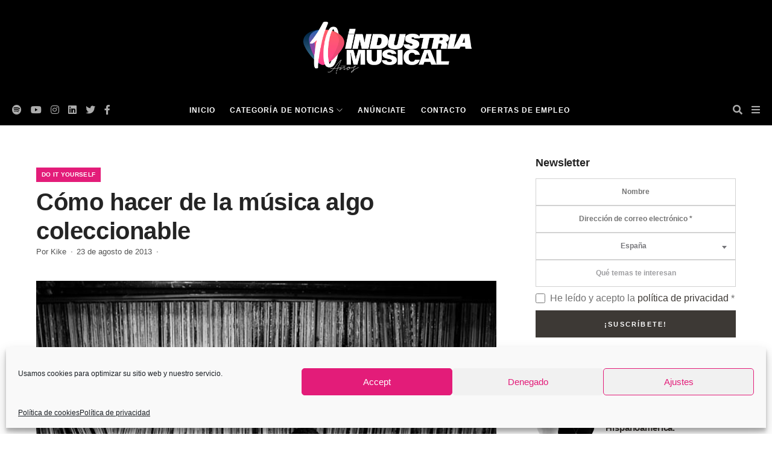

--- FILE ---
content_type: text/css
request_url: https://industriamusical.com/wp-content/cache/wpfc-minified/8xoou4b4/e1ea0.css
body_size: 76193
content:
.wpcf7 .screen-reader-response {
position: absolute;
overflow: hidden;
clip: rect(1px, 1px, 1px, 1px);
clip-path: inset(50%);
height: 1px;
width: 1px;
margin: -1px;
padding: 0;
border: 0;
word-wrap: normal !important;
}
.wpcf7 form .wpcf7-response-output {
margin: 2em 0.5em 1em;
padding: 0.2em 1em;
border: 2px solid #00a0d2; }
.wpcf7 form.init .wpcf7-response-output,
.wpcf7 form.resetting .wpcf7-response-output,
.wpcf7 form.submitting .wpcf7-response-output {
display: none;
}
.wpcf7 form.sent .wpcf7-response-output {
border-color: #46b450; }
.wpcf7 form.failed .wpcf7-response-output,
.wpcf7 form.aborted .wpcf7-response-output {
border-color: #dc3232; }
.wpcf7 form.spam .wpcf7-response-output {
border-color: #f56e28; }
.wpcf7 form.invalid .wpcf7-response-output,
.wpcf7 form.unaccepted .wpcf7-response-output,
.wpcf7 form.payment-required .wpcf7-response-output {
border-color: #ffb900; }
.wpcf7-form-control-wrap {
position: relative;
}
.wpcf7-not-valid-tip {
color: #dc3232; font-size: 1em;
font-weight: normal;
display: block;
}
.use-floating-validation-tip .wpcf7-not-valid-tip {
position: relative;
top: -2ex;
left: 1em;
z-index: 100;
border: 1px solid #dc3232;
background: #fff;
padding: .2em .8em;
width: 24em;
}
.wpcf7-list-item {
display: inline-block;
margin: 0 0 0 1em;
}
.wpcf7-list-item-label::before,
.wpcf7-list-item-label::after {
content: " ";
}
.wpcf7-spinner {
visibility: hidden;
display: inline-block;
background-color: #23282d; opacity: 0.75;
width: 24px;
height: 24px;
border: none;
border-radius: 100%;
padding: 0;
margin: 0 24px;
position: relative;
}
form.submitting .wpcf7-spinner {
visibility: visible;
}
.wpcf7-spinner::before {
content: '';
position: absolute;
background-color: #fbfbfc; top: 4px;
left: 4px;
width: 6px;
height: 6px;
border: none;
border-radius: 100%;
transform-origin: 8px 8px;
animation-name: spin;
animation-duration: 1000ms;
animation-timing-function: linear;
animation-iteration-count: infinite;
}
@media (prefers-reduced-motion: reduce) {
.wpcf7-spinner::before {
animation-name: blink;
animation-duration: 2000ms;
}
}
@keyframes spin {
from {
transform: rotate(0deg);
}
to {
transform: rotate(360deg);
}
}
@keyframes blink {
from {
opacity: 0;
}
50% {
opacity: 1;
}
to {
opacity: 0;
}
}
.wpcf7 input[type="file"] {
cursor: pointer;
}
.wpcf7 input[type="file"]:disabled {
cursor: default;
}
.wpcf7 .wpcf7-submit:disabled {
cursor: not-allowed;
}
.wpcf7 input[type="url"],
.wpcf7 input[type="email"],
.wpcf7 input[type="tel"] {
direction: ltr;
}
.wpcf7-reflection > output {
display: list-item;
list-style: none;
}.cmplz-video.cmplz-iframe-styles{background-color:transparent}.cmplz-video.cmplz-hidden{visibility:hidden !important}.cmplz-blocked-content-notice{display:none}.cmplz-optin .cmplz-blocked-content-container .cmplz-blocked-content-notice,.cmplz-optout .cmplz-blocked-content-container .cmplz-blocked-content-notice,.cmplz-optin .cmplz-wp-video .cmplz-blocked-content-notice,.cmplz-optout .cmplz-wp-video .cmplz-blocked-content-notice{display:block}.cmplz-blocked-content-container,.cmplz-wp-video{-webkit-animation-name:cmplz-fadein;animation-name:cmplz-fadein;-webkit-animation-duration:600ms;animation-duration:600ms;background:#FFF;border:0;border-radius:3px;box-shadow:0 0 1px 0 rgba(0,0,0,0.5),0 1px 10px 0 rgba(0,0,0,0.15);display:flex;justify-content:center;align-items:center;background-repeat:no-repeat !important;background-size:cover !important;height:inherit;position:relative}.cmplz-blocked-content-container.gmw-map-cover,.cmplz-wp-video.gmw-map-cover{max-height:100%;position:absolute}.cmplz-blocked-content-container.cmplz-video-placeholder,.cmplz-wp-video.cmplz-video-placeholder{padding-bottom:initial}.cmplz-blocked-content-container iframe,.cmplz-wp-video iframe{max-height:100%;border:0 !important}.cmplz-blocked-content-container .cmplz-custom-accept-btn,.cmplz-wp-video .cmplz-custom-accept-btn{white-space:normal;text-transform:initial;cursor:pointer;position:absolute !important;width:100%;top:50%;left:50%;transform:translate(-50%,-50%);max-width:200px;font-size:14px;padding:10px;background-color:rgba(0,0,0,0.5);color:#fff;text-align:center;z-index:98;line-height:23px}.cmplz-blocked-content-container .cmplz-custom-accept-btn:focus,.cmplz-wp-video .cmplz-custom-accept-btn:focus{border:1px dotted #cecece}.cmplz-blocked-content-container .cmplz-blocked-content-notice,.cmplz-wp-video .cmplz-blocked-content-notice{white-space:normal;text-transform:initial;position:absolute !important;width:100%;top:50%;left:50%;transform:translate(-50%,-50%);max-width:300px;font-size:14px;padding:10px;background-color:rgba(0,0,0,0.5);color:#fff;text-align:center;z-index:98;line-height:23px}.cmplz-blocked-content-container .cmplz-blocked-content-notice .cmplz-links,.cmplz-wp-video .cmplz-blocked-content-notice .cmplz-links{display:block;margin-bottom:10px}.cmplz-blocked-content-container .cmplz-blocked-content-notice .cmplz-links a,.cmplz-wp-video .cmplz-blocked-content-notice .cmplz-links a{color:#fff}.cmplz-blocked-content-container .cmplz-blocked-content-notice .cmplz-blocked-content-notice-body,.cmplz-wp-video .cmplz-blocked-content-notice .cmplz-blocked-content-notice-body{display:block}.cmplz-blocked-content-container div div{display:none}.cmplz-wp-video .cmplz-placeholder-element{width:100%;height:inherit}@-webkit-keyframes cmplz-fadein{from{opacity:0}to{opacity:1}}@keyframes cmplz-fadein{from{opacity:0}to{opacity:1}}:root{--blue:#007bff;--indigo:#6610f2;--purple:#6f42c1;--pink:#e83e8c;--red:#dc3545;--orange:#fd7e14;--yellow:#ffc107;--green:#28a745;--teal:#20c997;--cyan:#17a2b8;--white:#fff;--gray:#6c757d;--gray-dark:#343a40;--primary:#007bff;--secondary:#6c757d;--success:#28a745;--info:#17a2b8;--warning:#ffc107;--danger:#dc3545;--light:#f8f9fa;--dark:#343a40;--breakpoint-xs:0;--breakpoint-sm:576px;--breakpoint-md:768px;--breakpoint-lg:992px;--breakpoint-xl:1200px;--font-family-sans-serif:-apple-system,BlinkMacSystemFont,"Segoe UI",Roboto,"Helvetica Neue",Arial,"Noto Sans",sans-serif,"Apple Color Emoji","Segoe UI Emoji","Segoe UI Symbol","Noto Color Emoji";--font-family-monospace:SFMono-Regular,Menlo,Monaco,Consolas,"Liberation Mono","Courier New",monospace}*,::after,::before{box-sizing:border-box}html{font-family:sans-serif;line-height:1.15;-webkit-text-size-adjust:100%;-webkit-tap-highlight-color:transparent}article,aside,figcaption,figure,footer,header,hgroup,main,nav,section{display:block}body{margin:0;font-family:-apple-system,BlinkMacSystemFont,"Segoe UI",Roboto,"Helvetica Neue",Arial,"Noto Sans",sans-serif,"Apple Color Emoji","Segoe UI Emoji","Segoe UI Symbol","Noto Color Emoji";font-size:1rem;font-weight:400;line-height:1.5;color:#212529;text-align:left;background-color:#fff}[tabindex="-1"]:focus{outline:0!important}hr{box-sizing:content-box;height:0;overflow:visible}h1,h2,h3,h4,h5,h6{margin-top:0;margin-bottom:.5rem}p{margin-top:0;margin-bottom:1rem}abbr[data-original-title],abbr[title]{text-decoration:underline;-webkit-text-decoration:underline dotted;text-decoration:underline dotted;cursor:help;border-bottom:0;-webkit-text-decoration-skip-ink:none;text-decoration-skip-ink:none}address{margin-bottom:1rem;font-style:normal;line-height:inherit}dl,ol,ul{margin-top:0;margin-bottom:1rem}ol ol,ol ul,ul ol,ul ul{margin-bottom:0}dt{font-weight:700}dd{margin-bottom:.5rem;margin-left:0}blockquote{margin:0 0 1rem}b,strong{font-weight:bolder}small{font-size:80%}sub,sup{position:relative;font-size:75%;line-height:0;vertical-align:baseline}sub{bottom:-.25em}sup{top:-.5em}a{color:#007bff;text-decoration:none;background-color:transparent}a:hover{color:#0056b3;text-decoration:underline}a:not([href]):not([tabindex]){color:inherit;text-decoration:none}a:not([href]):not([tabindex]):focus,a:not([href]):not([tabindex]):hover{color:inherit;text-decoration:none}a:not([href]):not([tabindex]):focus{outline:0}code,kbd,pre,samp{font-family:SFMono-Regular,Menlo,Monaco,Consolas,"Liberation Mono","Courier New",monospace;font-size:1em}pre{margin-top:0;margin-bottom:1rem;overflow:auto}figure{margin:0 0 1rem}img{vertical-align:middle;border-style:none}svg{overflow:hidden;vertical-align:middle}table{border-collapse:collapse}caption{padding-top:.75rem;padding-bottom:.75rem;color:#6c757d;text-align:left;caption-side:bottom}th{text-align:inherit}label{display:inline-block;margin-bottom:.5rem}button{border-radius:0}button:focus{outline:1px dotted;outline:5px auto -webkit-focus-ring-color}button,input,optgroup,select,textarea{margin:0;font-family:inherit;font-size:inherit;line-height:inherit}button,input{overflow:visible}button,select{text-transform:none}select{word-wrap:normal}[type=button],[type=reset],[type=submit],button{-webkit-appearance:button}[type=button]:not(:disabled),[type=reset]:not(:disabled),[type=submit]:not(:disabled),button:not(:disabled){cursor:pointer}[type=button]::-moz-focus-inner,[type=reset]::-moz-focus-inner,[type=submit]::-moz-focus-inner,button::-moz-focus-inner{padding:0;border-style:none}input[type=checkbox],input[type=radio]{box-sizing:border-box;padding:0}input[type=date],input[type=datetime-local],input[type=month],input[type=time]{-webkit-appearance:listbox}textarea{overflow:auto;resize:vertical}fieldset{min-width:0;padding:0;margin:0;border:0}legend{display:block;width:100%;max-width:100%;padding:0;margin-bottom:.5rem;font-size:1.5rem;line-height:inherit;color:inherit;white-space:normal}progress{vertical-align:baseline}[type=number]::-webkit-inner-spin-button,[type=number]::-webkit-outer-spin-button{height:auto}[type=search]{outline-offset:-2px;-webkit-appearance:none}[type=search]::-webkit-search-decoration{-webkit-appearance:none}::-webkit-file-upload-button{font:inherit;-webkit-appearance:button}output{display:inline-block}summary{display:list-item;cursor:pointer}template{display:none}[hidden]{display:none!important}.h1,.h2,.h3,.h4,.h5,.h6,h1,h2,h3,h4,h5,h6{margin-bottom:.5rem;font-weight:500;line-height:1.2}.h1,h1{font-size:2.5rem}.h2,h2{font-size:2rem}.h3,h3{font-size:1.75rem}.h4,h4{font-size:1.5rem}.h5,h5{font-size:1.25rem}.h6,h6{font-size:1rem}.lead{font-size:1.25rem;font-weight:300}.display-1{font-size:6rem;font-weight:300;line-height:1.2}.display-2{font-size:5.5rem;font-weight:300;line-height:1.2}.display-3{font-size:4.5rem;font-weight:300;line-height:1.2}.display-4{font-size:3.5rem;font-weight:300;line-height:1.2}hr{margin-top:1rem;margin-bottom:1rem;border:0;border-top:1px solid rgba(0,0,0,.1)}.small,small{font-size:80%;font-weight:400}.mark,mark{padding:.2em;background-color:#fcf8e3}.list-unstyled{padding-left:0;list-style:none}.list-inline{padding-left:0;list-style:none}.list-inline-item{display:inline-block}.list-inline-item:not(:last-child){margin-right:.5rem}.initialism{font-size:90%;text-transform:uppercase}.blockquote{margin-bottom:1rem;font-size:1.25rem}.blockquote-footer{display:block;font-size:80%;color:#6c757d}.blockquote-footer::before{content:"\2014\00A0"}.img-fluid{max-width:100%;height:auto}.img-thumbnail{padding:.25rem;background-color:#fff;border:1px solid #dee2e6;border-radius:.25rem;max-width:100%;height:auto}.figure{display:inline-block}.figure-img{margin-bottom:.5rem;line-height:1}.figure-caption{font-size:90%;color:#6c757d}code{font-size:87.5%;color:#e83e8c;word-break:break-word}a>code{color:inherit}kbd{padding:.2rem .4rem;font-size:87.5%;color:#fff;background-color:#212529;border-radius:.2rem}kbd kbd{padding:0;font-size:100%;font-weight:700}pre{display:block;font-size:87.5%;color:#212529}pre code{font-size:inherit;color:inherit;word-break:normal}.pre-scrollable{max-height:340px;overflow-y:scroll}.container{width:100%;padding-right:15px;padding-left:15px;margin-right:auto;margin-left:auto}@media (min-width:576px){.container{max-width:540px}}@media (min-width:768px){.container{max-width:720px}}@media (min-width:992px){.container{max-width:960px}}@media (min-width:1200px){.container{max-width:1190px}}.container-fluid{width:100%;padding-right:15px;padding-left:15px;margin-right:auto;margin-left:auto}.row{display:-ms-flexbox;display:flex;-ms-flex-wrap:wrap;flex-wrap:wrap;margin-right:-15px;margin-left:-15px}.no-gutters{margin-right:0;margin-left:0}.no-gutters>.col,.no-gutters>[class*=col-]{padding-right:0;padding-left:0}.col,.col-1,.col-10,.col-11,.col-12,.col-2,.col-3,.col-4,.col-5,.col-6,.col-7,.col-8,.col-9,.col-auto,.col-lg,.col-lg-1,.col-lg-10,.col-lg-11,.col-lg-12,.col-lg-2,.col-lg-3,.col-lg-4,.col-lg-5,.col-lg-6,.col-lg-7,.col-lg-8,.col-lg-9,.col-lg-auto,.col-md,.col-md-1,.col-md-10,.col-md-11,.col-md-12,.col-md-2,.col-md-3,.col-md-4,.col-md-5,.col-md-6,.col-md-7,.col-md-8,.col-md-9,.col-md-auto,.col-sm,.col-sm-1,.col-sm-10,.col-sm-11,.col-sm-12,.col-sm-2,.col-sm-3,.col-sm-4,.col-sm-5,.col-sm-6,.col-sm-7,.col-sm-8,.col-sm-9,.col-sm-auto,.col-xl,.col-xl-1,.col-xl-10,.col-xl-11,.col-xl-12,.col-xl-2,.col-xl-3,.col-xl-4,.col-xl-5,.col-xl-6,.col-xl-7,.col-xl-8,.col-xl-9,.col-xl-auto{position:relative;width:100%;padding-right:15px;padding-left:15px}.col{-ms-flex-preferred-size:0;flex-basis:0;-ms-flex-positive:1;flex-grow:1;max-width:100%}.col-auto{-ms-flex:0 0 auto;flex:0 0 auto;width:auto;max-width:100%}.col-1{-ms-flex:0 0 8.333333%;flex:0 0 8.333333%;max-width:8.333333%}.col-2{-ms-flex:0 0 16.666667%;flex:0 0 16.666667%;max-width:16.666667%}.col-3{-ms-flex:0 0 25%;flex:0 0 25%;max-width:25%}.col-4{-ms-flex:0 0 33.333333%;flex:0 0 33.333333%;max-width:33.333333%}.col-5{-ms-flex:0 0 41.666667%;flex:0 0 41.666667%;max-width:41.666667%}.col-6{-ms-flex:0 0 50%;flex:0 0 50%;max-width:50%}.col-7{-ms-flex:0 0 58.333333%;flex:0 0 58.333333%;max-width:58.333333%}.col-8{-ms-flex:0 0 66.666667%;flex:0 0 66.666667%;max-width:66.666667%}.col-9{-ms-flex:0 0 75%;flex:0 0 75%;max-width:75%}.col-10{-ms-flex:0 0 83.333333%;flex:0 0 83.333333%;max-width:83.333333%}.col-11{-ms-flex:0 0 91.666667%;flex:0 0 91.666667%;max-width:91.666667%}.col-12{-ms-flex:0 0 100%;flex:0 0 100%;max-width:100%}.order-first{-ms-flex-order:-1;order:-1}.order-last{-ms-flex-order:13;order:13}.order-0{-ms-flex-order:0;order:0}.order-1{-ms-flex-order:1;order:1}.order-2{-ms-flex-order:2;order:2}.order-3{-ms-flex-order:3;order:3}.order-4{-ms-flex-order:4;order:4}.order-5{-ms-flex-order:5;order:5}.order-6{-ms-flex-order:6;order:6}.order-7{-ms-flex-order:7;order:7}.order-8{-ms-flex-order:8;order:8}.order-9{-ms-flex-order:9;order:9}.order-10{-ms-flex-order:10;order:10}.order-11{-ms-flex-order:11;order:11}.order-12{-ms-flex-order:12;order:12}.offset-1{margin-left:8.333333%}.offset-2{margin-left:16.666667%}.offset-3{margin-left:25%}.offset-4{margin-left:33.333333%}.offset-5{margin-left:41.666667%}.offset-6{margin-left:50%}.offset-7{margin-left:58.333333%}.offset-8{margin-left:66.666667%}.offset-9{margin-left:75%}.offset-10{margin-left:83.333333%}.offset-11{margin-left:91.666667%}@media (min-width:576px){.col-sm{-ms-flex-preferred-size:0;flex-basis:0;-ms-flex-positive:1;flex-grow:1;max-width:100%}.col-sm-auto{-ms-flex:0 0 auto;flex:0 0 auto;width:auto;max-width:100%}.col-sm-1{-ms-flex:0 0 8.333333%;flex:0 0 8.333333%;max-width:8.333333%}.col-sm-2{-ms-flex:0 0 16.666667%;flex:0 0 16.666667%;max-width:16.666667%}.col-sm-3{-ms-flex:0 0 25%;flex:0 0 25%;max-width:25%}.col-sm-4{-ms-flex:0 0 33.333333%;flex:0 0 33.333333%;max-width:33.333333%}.col-sm-5{-ms-flex:0 0 41.666667%;flex:0 0 41.666667%;max-width:41.666667%}.col-sm-6{-ms-flex:0 0 50%;flex:0 0 50%;max-width:50%}.col-sm-7{-ms-flex:0 0 58.333333%;flex:0 0 58.333333%;max-width:58.333333%}.col-sm-8{-ms-flex:0 0 66.666667%;flex:0 0 66.666667%;max-width:66.666667%}.col-sm-9{-ms-flex:0 0 75%;flex:0 0 75%;max-width:75%}.col-sm-10{-ms-flex:0 0 83.333333%;flex:0 0 83.333333%;max-width:83.333333%}.col-sm-11{-ms-flex:0 0 91.666667%;flex:0 0 91.666667%;max-width:91.666667%}.col-sm-12{-ms-flex:0 0 100%;flex:0 0 100%;max-width:100%}.order-sm-first{-ms-flex-order:-1;order:-1}.order-sm-last{-ms-flex-order:13;order:13}.order-sm-0{-ms-flex-order:0;order:0}.order-sm-1{-ms-flex-order:1;order:1}.order-sm-2{-ms-flex-order:2;order:2}.order-sm-3{-ms-flex-order:3;order:3}.order-sm-4{-ms-flex-order:4;order:4}.order-sm-5{-ms-flex-order:5;order:5}.order-sm-6{-ms-flex-order:6;order:6}.order-sm-7{-ms-flex-order:7;order:7}.order-sm-8{-ms-flex-order:8;order:8}.order-sm-9{-ms-flex-order:9;order:9}.order-sm-10{-ms-flex-order:10;order:10}.order-sm-11{-ms-flex-order:11;order:11}.order-sm-12{-ms-flex-order:12;order:12}.offset-sm-0{margin-left:0}.offset-sm-1{margin-left:8.333333%}.offset-sm-2{margin-left:16.666667%}.offset-sm-3{margin-left:25%}.offset-sm-4{margin-left:33.333333%}.offset-sm-5{margin-left:41.666667%}.offset-sm-6{margin-left:50%}.offset-sm-7{margin-left:58.333333%}.offset-sm-8{margin-left:66.666667%}.offset-sm-9{margin-left:75%}.offset-sm-10{margin-left:83.333333%}.offset-sm-11{margin-left:91.666667%}}@media (min-width:768px){.col-md{-ms-flex-preferred-size:0;flex-basis:0;-ms-flex-positive:1;flex-grow:1;max-width:100%}.col-md-auto{-ms-flex:0 0 auto;flex:0 0 auto;width:auto;max-width:100%}.col-md-1{-ms-flex:0 0 8.333333%;flex:0 0 8.333333%;max-width:8.333333%}.col-md-2{-ms-flex:0 0 16.666667%;flex:0 0 16.666667%;max-width:16.666667%}.col-md-3{-ms-flex:0 0 25%;flex:0 0 25%;max-width:25%}.col-md-4{-ms-flex:0 0 33.333333%;flex:0 0 33.333333%;max-width:33.333333%}.col-md-5{-ms-flex:0 0 41.666667%;flex:0 0 41.666667%;max-width:41.666667%}.col-md-6{-ms-flex:0 0 50%;flex:0 0 50%;max-width:50%}.col-md-7{-ms-flex:0 0 58.333333%;flex:0 0 58.333333%;max-width:58.333333%}.col-md-8{-ms-flex:0 0 66.666667%;flex:0 0 66.666667%;max-width:66.666667%}.col-md-9{-ms-flex:0 0 75%;flex:0 0 75%;max-width:75%}.col-md-10{-ms-flex:0 0 83.333333%;flex:0 0 83.333333%;max-width:83.333333%}.col-md-11{-ms-flex:0 0 91.666667%;flex:0 0 91.666667%;max-width:91.666667%}.col-md-12{-ms-flex:0 0 100%;flex:0 0 100%;max-width:100%}.order-md-first{-ms-flex-order:-1;order:-1}.order-md-last{-ms-flex-order:13;order:13}.order-md-0{-ms-flex-order:0;order:0}.order-md-1{-ms-flex-order:1;order:1}.order-md-2{-ms-flex-order:2;order:2}.order-md-3{-ms-flex-order:3;order:3}.order-md-4{-ms-flex-order:4;order:4}.order-md-5{-ms-flex-order:5;order:5}.order-md-6{-ms-flex-order:6;order:6}.order-md-7{-ms-flex-order:7;order:7}.order-md-8{-ms-flex-order:8;order:8}.order-md-9{-ms-flex-order:9;order:9}.order-md-10{-ms-flex-order:10;order:10}.order-md-11{-ms-flex-order:11;order:11}.order-md-12{-ms-flex-order:12;order:12}.offset-md-0{margin-left:0}.offset-md-1{margin-left:8.333333%}.offset-md-2{margin-left:16.666667%}.offset-md-3{margin-left:25%}.offset-md-4{margin-left:33.333333%}.offset-md-5{margin-left:41.666667%}.offset-md-6{margin-left:50%}.offset-md-7{margin-left:58.333333%}.offset-md-8{margin-left:66.666667%}.offset-md-9{margin-left:75%}.offset-md-10{margin-left:83.333333%}.offset-md-11{margin-left:91.666667%}}@media (min-width:992px){.col-lg{-ms-flex-preferred-size:0;flex-basis:0;-ms-flex-positive:1;flex-grow:1;max-width:100%}.col-lg-auto{-ms-flex:0 0 auto;flex:0 0 auto;width:auto;max-width:100%}.col-lg-1{-ms-flex:0 0 8.333333%;flex:0 0 8.333333%;max-width:8.333333%}.col-lg-2{-ms-flex:0 0 16.666667%;flex:0 0 16.666667%;max-width:16.666667%}.col-lg-3{-ms-flex:0 0 25%;flex:0 0 25%;max-width:25%}.col-lg-4{-ms-flex:0 0 33.333333%;flex:0 0 33.333333%;max-width:33.333333%}.col-lg-5{-ms-flex:0 0 41.666667%;flex:0 0 41.666667%;max-width:41.666667%}.col-lg-6{-ms-flex:0 0 50%;flex:0 0 50%;max-width:50%}.col-lg-7{-ms-flex:0 0 58.333333%;flex:0 0 58.333333%;max-width:58.333333%}.col-lg-8{-ms-flex:0 0 66.666667%;flex:0 0 66.666667%;max-width:66.666667%}.col-lg-9{-ms-flex:0 0 75%;flex:0 0 75%;max-width:75%}.col-lg-10{-ms-flex:0 0 83.333333%;flex:0 0 83.333333%;max-width:83.333333%}.col-lg-11{-ms-flex:0 0 91.666667%;flex:0 0 91.666667%;max-width:91.666667%}.col-lg-12{-ms-flex:0 0 100%;flex:0 0 100%;max-width:100%}.order-lg-first{-ms-flex-order:-1;order:-1}.order-lg-last{-ms-flex-order:13;order:13}.order-lg-0{-ms-flex-order:0;order:0}.order-lg-1{-ms-flex-order:1;order:1}.order-lg-2{-ms-flex-order:2;order:2}.order-lg-3{-ms-flex-order:3;order:3}.order-lg-4{-ms-flex-order:4;order:4}.order-lg-5{-ms-flex-order:5;order:5}.order-lg-6{-ms-flex-order:6;order:6}.order-lg-7{-ms-flex-order:7;order:7}.order-lg-8{-ms-flex-order:8;order:8}.order-lg-9{-ms-flex-order:9;order:9}.order-lg-10{-ms-flex-order:10;order:10}.order-lg-11{-ms-flex-order:11;order:11}.order-lg-12{-ms-flex-order:12;order:12}.offset-lg-0{margin-left:0}.offset-lg-1{margin-left:8.333333%}.offset-lg-2{margin-left:16.666667%}.offset-lg-3{margin-left:25%}.offset-lg-4{margin-left:33.333333%}.offset-lg-5{margin-left:41.666667%}.offset-lg-6{margin-left:50%}.offset-lg-7{margin-left:58.333333%}.offset-lg-8{margin-left:66.666667%}.offset-lg-9{margin-left:75%}.offset-lg-10{margin-left:83.333333%}.offset-lg-11{margin-left:91.666667%}}@media (min-width:1200px){.col-xl{-ms-flex-preferred-size:0;flex-basis:0;-ms-flex-positive:1;flex-grow:1;max-width:100%}.col-xl-auto{-ms-flex:0 0 auto;flex:0 0 auto;width:auto;max-width:100%}.col-xl-1{-ms-flex:0 0 8.333333%;flex:0 0 8.333333%;max-width:8.333333%}.col-xl-2{-ms-flex:0 0 16.666667%;flex:0 0 16.666667%;max-width:16.666667%}.col-xl-3{-ms-flex:0 0 25%;flex:0 0 25%;max-width:25%}.col-xl-4{-ms-flex:0 0 33.333333%;flex:0 0 33.333333%;max-width:33.333333%}.col-xl-5{-ms-flex:0 0 41.666667%;flex:0 0 41.666667%;max-width:41.666667%}.col-xl-6{-ms-flex:0 0 50%;flex:0 0 50%;max-width:50%}.col-xl-7{-ms-flex:0 0 58.333333%;flex:0 0 58.333333%;max-width:58.333333%}.col-xl-8{-ms-flex:0 0 66.666667%;flex:0 0 66.666667%;max-width:66.666667%}.col-xl-9{-ms-flex:0 0 75%;flex:0 0 75%;max-width:75%}.col-xl-10{-ms-flex:0 0 83.333333%;flex:0 0 83.333333%;max-width:83.333333%}.col-xl-11{-ms-flex:0 0 91.666667%;flex:0 0 91.666667%;max-width:91.666667%}.col-xl-12{-ms-flex:0 0 100%;flex:0 0 100%;max-width:100%}.order-xl-first{-ms-flex-order:-1;order:-1}.order-xl-last{-ms-flex-order:13;order:13}.order-xl-0{-ms-flex-order:0;order:0}.order-xl-1{-ms-flex-order:1;order:1}.order-xl-2{-ms-flex-order:2;order:2}.order-xl-3{-ms-flex-order:3;order:3}.order-xl-4{-ms-flex-order:4;order:4}.order-xl-5{-ms-flex-order:5;order:5}.order-xl-6{-ms-flex-order:6;order:6}.order-xl-7{-ms-flex-order:7;order:7}.order-xl-8{-ms-flex-order:8;order:8}.order-xl-9{-ms-flex-order:9;order:9}.order-xl-10{-ms-flex-order:10;order:10}.order-xl-11{-ms-flex-order:11;order:11}.order-xl-12{-ms-flex-order:12;order:12}.offset-xl-0{margin-left:0}.offset-xl-1{margin-left:8.333333%}.offset-xl-2{margin-left:16.666667%}.offset-xl-3{margin-left:25%}.offset-xl-4{margin-left:33.333333%}.offset-xl-5{margin-left:41.666667%}.offset-xl-6{margin-left:50%}.offset-xl-7{margin-left:58.333333%}.offset-xl-8{margin-left:66.666667%}.offset-xl-9{margin-left:75%}.offset-xl-10{margin-left:83.333333%}.offset-xl-11{margin-left:91.666667%}}.table{width:100%;margin-bottom:1rem;color:#212529}.table td,.table th{padding:.75rem;vertical-align:top;border-top:1px solid #dee2e6}.table thead th{vertical-align:bottom;border-bottom:2px solid #dee2e6}.table tbody+tbody{border-top:2px solid #dee2e6}.table-sm td,.table-sm th{padding:.3rem}.table-bordered{border:1px solid #dee2e6}.table-bordered td,.table-bordered th{border:1px solid #dee2e6}.table-bordered thead td,.table-bordered thead th{border-bottom-width:2px}.table-borderless tbody+tbody,.table-borderless td,.table-borderless th,.table-borderless thead th{border:0}.table-striped tbody tr:nth-of-type(odd){background-color:rgba(0,0,0,.05)}.table-hover tbody tr:hover{color:#212529;background-color:rgba(0,0,0,.075)}.table-primary,.table-primary>td,.table-primary>th{background-color:#b8daff}.table-primary tbody+tbody,.table-primary td,.table-primary th,.table-primary thead th{border-color:#7abaff}.table-hover .table-primary:hover{background-color:#9fcdff}.table-hover .table-primary:hover>td,.table-hover .table-primary:hover>th{background-color:#9fcdff}.table-secondary,.table-secondary>td,.table-secondary>th{background-color:#d6d8db}.table-secondary tbody+tbody,.table-secondary td,.table-secondary th,.table-secondary thead th{border-color:#b3b7bb}.table-hover .table-secondary:hover{background-color:#c8cbcf}.table-hover .table-secondary:hover>td,.table-hover .table-secondary:hover>th{background-color:#c8cbcf}.table-success,.table-success>td,.table-success>th{background-color:#c3e6cb}.table-success tbody+tbody,.table-success td,.table-success th,.table-success thead th{border-color:#8fd19e}.table-hover .table-success:hover{background-color:#b1dfbb}.table-hover .table-success:hover>td,.table-hover .table-success:hover>th{background-color:#b1dfbb}.table-info,.table-info>td,.table-info>th{background-color:#bee5eb}.table-info tbody+tbody,.table-info td,.table-info th,.table-info thead th{border-color:#86cfda}.table-hover .table-info:hover{background-color:#abdde5}.table-hover .table-info:hover>td,.table-hover .table-info:hover>th{background-color:#abdde5}.table-warning,.table-warning>td,.table-warning>th{background-color:#ffeeba}.table-warning tbody+tbody,.table-warning td,.table-warning th,.table-warning thead th{border-color:#ffdf7e}.table-hover .table-warning:hover{background-color:#ffe8a1}.table-hover .table-warning:hover>td,.table-hover .table-warning:hover>th{background-color:#ffe8a1}.table-danger,.table-danger>td,.table-danger>th{background-color:#f5c6cb}.table-danger tbody+tbody,.table-danger td,.table-danger th,.table-danger thead th{border-color:#ed969e}.table-hover .table-danger:hover{background-color:#f1b0b7}.table-hover .table-danger:hover>td,.table-hover .table-danger:hover>th{background-color:#f1b0b7}.table-light,.table-light>td,.table-light>th{background-color:#fdfdfe}.table-light tbody+tbody,.table-light td,.table-light th,.table-light thead th{border-color:#fbfcfc}.table-hover .table-light:hover{background-color:#ececf6}.table-hover .table-light:hover>td,.table-hover .table-light:hover>th{background-color:#ececf6}.table-dark,.table-dark>td,.table-dark>th{background-color:#c6c8ca}.table-dark tbody+tbody,.table-dark td,.table-dark th,.table-dark thead th{border-color:#95999c}.table-hover .table-dark:hover{background-color:#b9bbbe}.table-hover .table-dark:hover>td,.table-hover .table-dark:hover>th{background-color:#b9bbbe}.table-active,.table-active>td,.table-active>th{background-color:rgba(0,0,0,.075)}.table-hover .table-active:hover{background-color:rgba(0,0,0,.075)}.table-hover .table-active:hover>td,.table-hover .table-active:hover>th{background-color:rgba(0,0,0,.075)}.table .thead-dark th{color:#fff;background-color:#343a40;border-color:#454d55}.table .thead-light th{color:#495057;background-color:#e9ecef;border-color:#dee2e6}.table-dark{color:#fff;background-color:#343a40}.table-dark td,.table-dark th,.table-dark thead th{border-color:#454d55}.table-dark.table-bordered{border:0}.table-dark.table-striped tbody tr:nth-of-type(odd){background-color:rgba(255,255,255,.05)}.table-dark.table-hover tbody tr:hover{color:#fff;background-color:rgba(255,255,255,.075)}@media (max-width:575.98px){.table-responsive-sm{display:block;width:100%;overflow-x:auto;-webkit-overflow-scrolling:touch}.table-responsive-sm>.table-bordered{border:0}}@media (max-width:767.98px){.table-responsive-md{display:block;width:100%;overflow-x:auto;-webkit-overflow-scrolling:touch}.table-responsive-md>.table-bordered{border:0}}@media (max-width:991.98px){.table-responsive-lg{display:block;width:100%;overflow-x:auto;-webkit-overflow-scrolling:touch}.table-responsive-lg>.table-bordered{border:0}}@media (max-width:1199.98px){.table-responsive-xl{display:block;width:100%;overflow-x:auto;-webkit-overflow-scrolling:touch}.table-responsive-xl>.table-bordered{border:0}}.table-responsive{display:block;width:100%;overflow-x:auto;-webkit-overflow-scrolling:touch}.table-responsive>.table-bordered{border:0}.form-control{display:block;width:100%;height:calc(1.5em + .75rem + 2px);padding:.375rem .75rem;font-size:1rem;font-weight:400;line-height:1.5;color:#495057;background-color:#fff;background-clip:padding-box;border:1px solid #ced4da;border-radius:.25rem;transition:border-color .15s ease-in-out,box-shadow .15s ease-in-out}@media (prefers-reduced-motion:reduce){.form-control{transition:none}}.form-control::-ms-expand{background-color:transparent;border:0}.form-control:focus{color:#495057;background-color:#fff;border-color:#80bdff;outline:0;box-shadow:0 0 0 .2rem rgba(0,123,255,.25)}.form-control::-webkit-input-placeholder{color:#6c757d;opacity:1}.form-control::-moz-placeholder{color:#6c757d;opacity:1}.form-control:-ms-input-placeholder{color:#6c757d;opacity:1}.form-control::-ms-input-placeholder{color:#6c757d;opacity:1}.form-control::placeholder{color:#6c757d;opacity:1}.form-control:disabled,.form-control[readonly]{background-color:#e9ecef;opacity:1}select.form-control:focus::-ms-value{color:#495057;background-color:#fff}.form-control-file,.form-control-range{display:block;width:100%}.col-form-label{padding-top:calc(.375rem + 1px);padding-bottom:calc(.375rem + 1px);margin-bottom:0;font-size:inherit;line-height:1.5}.col-form-label-lg{padding-top:calc(.5rem + 1px);padding-bottom:calc(.5rem + 1px);font-size:1.25rem;line-height:1.5}.col-form-label-sm{padding-top:calc(.25rem + 1px);padding-bottom:calc(.25rem + 1px);font-size:.875rem;line-height:1.5}.form-control-plaintext{display:block;width:100%;padding-top:.375rem;padding-bottom:.375rem;margin-bottom:0;line-height:1.5;color:#212529;background-color:transparent;border:solid transparent;border-width:1px 0}.form-control-plaintext.form-control-lg,.form-control-plaintext.form-control-sm{padding-right:0;padding-left:0}.form-control-sm{height:calc(1.5em + .5rem + 2px);padding:.25rem .5rem;font-size:.875rem;line-height:1.5;border-radius:.2rem}.form-control-lg{height:calc(1.5em + 1rem + 2px);padding:.5rem 1rem;font-size:1.25rem;line-height:1.5;border-radius:.3rem}select.form-control[multiple],select.form-control[size]{height:auto}textarea.form-control{height:auto}.form-group{margin-bottom:1rem}.form-text{display:block;margin-top:.25rem}.form-row{display:-ms-flexbox;display:flex;-ms-flex-wrap:wrap;flex-wrap:wrap;margin-right:-5px;margin-left:-5px}.form-row>.col,.form-row>[class*=col-]{padding-right:5px;padding-left:5px}.form-check{position:relative;display:block;padding-left:1.25rem}.form-check-input{position:absolute;margin-top:.3rem;margin-left:-1.25rem}.form-check-input:disabled~.form-check-label{color:#6c757d}.form-check-label{margin-bottom:0}.form-check-inline{display:-ms-inline-flexbox;display:inline-flex;-ms-flex-align:center;align-items:center;padding-left:0;margin-right:.75rem}.form-check-inline .form-check-input{position:static;margin-top:0;margin-right:.3125rem;margin-left:0}.valid-feedback{display:none;width:100%;margin-top:.25rem;font-size:80%;color:#28a745}.valid-tooltip{position:absolute;top:100%;z-index:5;display:none;max-width:100%;padding:.25rem .5rem;margin-top:.1rem;font-size:.875rem;line-height:1.5;color:#fff;background-color:rgba(40,167,69,.9);border-radius:.25rem}.form-control.is-valid,.was-validated .form-control:valid{border-color:#28a745;padding-right:calc(1.5em + .75rem);background-image:url("data:image/svg+xml,%3csvg xmlns='http://www.w3.org/2000/svg' viewBox='0 0 8 8'%3e%3cpath fill='%2328a745' d='M2.3 6.73L.6 4.53c-.4-1.04.46-1.4 1.1-.8l1.1 1.4 3.4-3.8c.6-.63 1.6-.27 1.2.7l-4 4.6c-.43.5-.8.4-1.1.1z'/%3e%3c/svg%3e");background-repeat:no-repeat;background-position:center right calc(.375em + .1875rem);background-size:calc(.75em + .375rem) calc(.75em + .375rem)}.form-control.is-valid:focus,.was-validated .form-control:valid:focus{border-color:#28a745;box-shadow:0 0 0 .2rem rgba(40,167,69,.25)}.form-control.is-valid~.valid-feedback,.form-control.is-valid~.valid-tooltip,.was-validated .form-control:valid~.valid-feedback,.was-validated .form-control:valid~.valid-tooltip{display:block}.was-validated textarea.form-control:valid,textarea.form-control.is-valid{padding-right:calc(1.5em + .75rem);background-position:top calc(.375em + .1875rem) right calc(.375em + .1875rem)}.custom-select.is-valid,.was-validated .custom-select:valid{border-color:#28a745;padding-right:calc((1em + .75rem) * 3 / 4 + 1.75rem);background:url("data:image/svg+xml,%3csvg xmlns='http://www.w3.org/2000/svg' viewBox='0 0 4 5'%3e%3cpath fill='%23343a40' d='M2 0L0 2h4zm0 5L0 3h4z'/%3e%3c/svg%3e") no-repeat right .75rem center/8px 10px,url("data:image/svg+xml,%3csvg xmlns='http://www.w3.org/2000/svg' viewBox='0 0 8 8'%3e%3cpath fill='%2328a745' d='M2.3 6.73L.6 4.53c-.4-1.04.46-1.4 1.1-.8l1.1 1.4 3.4-3.8c.6-.63 1.6-.27 1.2.7l-4 4.6c-.43.5-.8.4-1.1.1z'/%3e%3c/svg%3e") #fff no-repeat center right 1.75rem/calc(.75em + .375rem) calc(.75em + .375rem)}.custom-select.is-valid:focus,.was-validated .custom-select:valid:focus{border-color:#28a745;box-shadow:0 0 0 .2rem rgba(40,167,69,.25)}.custom-select.is-valid~.valid-feedback,.custom-select.is-valid~.valid-tooltip,.was-validated .custom-select:valid~.valid-feedback,.was-validated .custom-select:valid~.valid-tooltip{display:block}.form-control-file.is-valid~.valid-feedback,.form-control-file.is-valid~.valid-tooltip,.was-validated .form-control-file:valid~.valid-feedback,.was-validated .form-control-file:valid~.valid-tooltip{display:block}.form-check-input.is-valid~.form-check-label,.was-validated .form-check-input:valid~.form-check-label{color:#28a745}.form-check-input.is-valid~.valid-feedback,.form-check-input.is-valid~.valid-tooltip,.was-validated .form-check-input:valid~.valid-feedback,.was-validated .form-check-input:valid~.valid-tooltip{display:block}.custom-control-input.is-valid~.custom-control-label,.was-validated .custom-control-input:valid~.custom-control-label{color:#28a745}.custom-control-input.is-valid~.custom-control-label::before,.was-validated .custom-control-input:valid~.custom-control-label::before{border-color:#28a745}.custom-control-input.is-valid~.valid-feedback,.custom-control-input.is-valid~.valid-tooltip,.was-validated .custom-control-input:valid~.valid-feedback,.was-validated .custom-control-input:valid~.valid-tooltip{display:block}.custom-control-input.is-valid:checked~.custom-control-label::before,.was-validated .custom-control-input:valid:checked~.custom-control-label::before{border-color:#34ce57;background-color:#34ce57}.custom-control-input.is-valid:focus~.custom-control-label::before,.was-validated .custom-control-input:valid:focus~.custom-control-label::before{box-shadow:0 0 0 .2rem rgba(40,167,69,.25)}.custom-control-input.is-valid:focus:not(:checked)~.custom-control-label::before,.was-validated .custom-control-input:valid:focus:not(:checked)~.custom-control-label::before{border-color:#28a745}.custom-file-input.is-valid~.custom-file-label,.was-validated .custom-file-input:valid~.custom-file-label{border-color:#28a745}.custom-file-input.is-valid~.valid-feedback,.custom-file-input.is-valid~.valid-tooltip,.was-validated .custom-file-input:valid~.valid-feedback,.was-validated .custom-file-input:valid~.valid-tooltip{display:block}.custom-file-input.is-valid:focus~.custom-file-label,.was-validated .custom-file-input:valid:focus~.custom-file-label{border-color:#28a745;box-shadow:0 0 0 .2rem rgba(40,167,69,.25)}.invalid-feedback{display:none;width:100%;margin-top:.25rem;font-size:80%;color:#dc3545}.invalid-tooltip{position:absolute;top:100%;z-index:5;display:none;max-width:100%;padding:.25rem .5rem;margin-top:.1rem;font-size:.875rem;line-height:1.5;color:#fff;background-color:rgba(220,53,69,.9);border-radius:.25rem}.form-control.is-invalid,.was-validated .form-control:invalid{border-color:#dc3545;padding-right:calc(1.5em + .75rem);background-image:url("data:image/svg+xml,%3csvg xmlns='http://www.w3.org/2000/svg' fill='%23dc3545' viewBox='-2 -2 7 7'%3e%3cpath stroke='%23dc3545' d='M0 0l3 3m0-3L0 3'/%3e%3ccircle r='.5'/%3e%3ccircle cx='3' r='.5'/%3e%3ccircle cy='3' r='.5'/%3e%3ccircle cx='3' cy='3' r='.5'/%3e%3c/svg%3E");background-repeat:no-repeat;background-position:center right calc(.375em + .1875rem);background-size:calc(.75em + .375rem) calc(.75em + .375rem)}.form-control.is-invalid:focus,.was-validated .form-control:invalid:focus{border-color:#dc3545;box-shadow:0 0 0 .2rem rgba(220,53,69,.25)}.form-control.is-invalid~.invalid-feedback,.form-control.is-invalid~.invalid-tooltip,.was-validated .form-control:invalid~.invalid-feedback,.was-validated .form-control:invalid~.invalid-tooltip{display:block}.was-validated textarea.form-control:invalid,textarea.form-control.is-invalid{padding-right:calc(1.5em + .75rem);background-position:top calc(.375em + .1875rem) right calc(.375em + .1875rem)}.custom-select.is-invalid,.was-validated .custom-select:invalid{border-color:#dc3545;padding-right:calc((1em + .75rem) * 3 / 4 + 1.75rem);background:url("data:image/svg+xml,%3csvg xmlns='http://www.w3.org/2000/svg' viewBox='0 0 4 5'%3e%3cpath fill='%23343a40' d='M2 0L0 2h4zm0 5L0 3h4z'/%3e%3c/svg%3e") no-repeat right .75rem center/8px 10px,url("data:image/svg+xml,%3csvg xmlns='http://www.w3.org/2000/svg' fill='%23dc3545' viewBox='-2 -2 7 7'%3e%3cpath stroke='%23dc3545' d='M0 0l3 3m0-3L0 3'/%3e%3ccircle r='.5'/%3e%3ccircle cx='3' r='.5'/%3e%3ccircle cy='3' r='.5'/%3e%3ccircle cx='3' cy='3' r='.5'/%3e%3c/svg%3E") #fff no-repeat center right 1.75rem/calc(.75em + .375rem) calc(.75em + .375rem)}.custom-select.is-invalid:focus,.was-validated .custom-select:invalid:focus{border-color:#dc3545;box-shadow:0 0 0 .2rem rgba(220,53,69,.25)}.custom-select.is-invalid~.invalid-feedback,.custom-select.is-invalid~.invalid-tooltip,.was-validated .custom-select:invalid~.invalid-feedback,.was-validated .custom-select:invalid~.invalid-tooltip{display:block}.form-control-file.is-invalid~.invalid-feedback,.form-control-file.is-invalid~.invalid-tooltip,.was-validated .form-control-file:invalid~.invalid-feedback,.was-validated .form-control-file:invalid~.invalid-tooltip{display:block}.form-check-input.is-invalid~.form-check-label,.was-validated .form-check-input:invalid~.form-check-label{color:#dc3545}.form-check-input.is-invalid~.invalid-feedback,.form-check-input.is-invalid~.invalid-tooltip,.was-validated .form-check-input:invalid~.invalid-feedback,.was-validated .form-check-input:invalid~.invalid-tooltip{display:block}.custom-control-input.is-invalid~.custom-control-label,.was-validated .custom-control-input:invalid~.custom-control-label{color:#dc3545}.custom-control-input.is-invalid~.custom-control-label::before,.was-validated .custom-control-input:invalid~.custom-control-label::before{border-color:#dc3545}.custom-control-input.is-invalid~.invalid-feedback,.custom-control-input.is-invalid~.invalid-tooltip,.was-validated .custom-control-input:invalid~.invalid-feedback,.was-validated .custom-control-input:invalid~.invalid-tooltip{display:block}.custom-control-input.is-invalid:checked~.custom-control-label::before,.was-validated .custom-control-input:invalid:checked~.custom-control-label::before{border-color:#e4606d;background-color:#e4606d}.custom-control-input.is-invalid:focus~.custom-control-label::before,.was-validated .custom-control-input:invalid:focus~.custom-control-label::before{box-shadow:0 0 0 .2rem rgba(220,53,69,.25)}.custom-control-input.is-invalid:focus:not(:checked)~.custom-control-label::before,.was-validated .custom-control-input:invalid:focus:not(:checked)~.custom-control-label::before{border-color:#dc3545}.custom-file-input.is-invalid~.custom-file-label,.was-validated .custom-file-input:invalid~.custom-file-label{border-color:#dc3545}.custom-file-input.is-invalid~.invalid-feedback,.custom-file-input.is-invalid~.invalid-tooltip,.was-validated .custom-file-input:invalid~.invalid-feedback,.was-validated .custom-file-input:invalid~.invalid-tooltip{display:block}.custom-file-input.is-invalid:focus~.custom-file-label,.was-validated .custom-file-input:invalid:focus~.custom-file-label{border-color:#dc3545;box-shadow:0 0 0 .2rem rgba(220,53,69,.25)}.form-inline{display:-ms-flexbox;display:flex;-ms-flex-flow:row wrap;flex-flow:row wrap;-ms-flex-align:center;align-items:center}.form-inline .form-check{width:100%}@media (min-width:576px){.form-inline label{display:-ms-flexbox;display:flex;-ms-flex-align:center;align-items:center;-ms-flex-pack:center;justify-content:center;margin-bottom:0}.form-inline .form-group{display:-ms-flexbox;display:flex;-ms-flex:0 0 auto;flex:0 0 auto;-ms-flex-flow:row wrap;flex-flow:row wrap;-ms-flex-align:center;align-items:center;margin-bottom:0}.form-inline .form-control{display:inline-block;width:auto;vertical-align:middle}.form-inline .form-control-plaintext{display:inline-block}.form-inline .custom-select,.form-inline .input-group{width:auto}.form-inline .form-check{display:-ms-flexbox;display:flex;-ms-flex-align:center;align-items:center;-ms-flex-pack:center;justify-content:center;width:auto;padding-left:0}.form-inline .form-check-input{position:relative;-ms-flex-negative:0;flex-shrink:0;margin-top:0;margin-right:.25rem;margin-left:0}.form-inline .custom-control{-ms-flex-align:center;align-items:center;-ms-flex-pack:center;justify-content:center}.form-inline .custom-control-label{margin-bottom:0}}.btn{display:inline-block;font-weight:400;color:#212529;text-align:center;vertical-align:middle;-webkit-user-select:none;-moz-user-select:none;-ms-user-select:none;user-select:none;background-color:transparent;border:1px solid transparent;padding:.375rem .75rem;font-size:1rem;line-height:1.5;border-radius:.25rem;transition:color .15s ease-in-out,background-color .15s ease-in-out,border-color .15s ease-in-out,box-shadow .15s ease-in-out}@media (prefers-reduced-motion:reduce){.btn{transition:none}}.btn:hover{color:#212529;text-decoration:none}.btn.focus,.btn:focus{outline:0;box-shadow:0 0 0 .2rem rgba(0,123,255,.25)}.btn.disabled,.btn:disabled{opacity:.65}a.btn.disabled,fieldset:disabled a.btn{pointer-events:none}.btn-primary{color:#fff;background-color:#007bff;border-color:#007bff}.btn-primary:hover{color:#fff;background-color:#0069d9;border-color:#0062cc}.btn-primary.focus,.btn-primary:focus{box-shadow:0 0 0 .2rem rgba(38,143,255,.5)}.btn-primary.disabled,.btn-primary:disabled{color:#fff;background-color:#007bff;border-color:#007bff}.btn-primary:not(:disabled):not(.disabled).active,.btn-primary:not(:disabled):not(.disabled):active,.show>.btn-primary.dropdown-toggle{color:#fff;background-color:#0062cc;border-color:#005cbf}.btn-primary:not(:disabled):not(.disabled).active:focus,.btn-primary:not(:disabled):not(.disabled):active:focus,.show>.btn-primary.dropdown-toggle:focus{box-shadow:0 0 0 .2rem rgba(38,143,255,.5)}.btn-secondary{color:#fff;background-color:#6c757d;border-color:#6c757d}.btn-secondary:hover{color:#fff;background-color:#5a6268;border-color:#545b62}.btn-secondary.focus,.btn-secondary:focus{box-shadow:0 0 0 .2rem rgba(130,138,145,.5)}.btn-secondary.disabled,.btn-secondary:disabled{color:#fff;background-color:#6c757d;border-color:#6c757d}.btn-secondary:not(:disabled):not(.disabled).active,.btn-secondary:not(:disabled):not(.disabled):active,.show>.btn-secondary.dropdown-toggle{color:#fff;background-color:#545b62;border-color:#4e555b}.btn-secondary:not(:disabled):not(.disabled).active:focus,.btn-secondary:not(:disabled):not(.disabled):active:focus,.show>.btn-secondary.dropdown-toggle:focus{box-shadow:0 0 0 .2rem rgba(130,138,145,.5)}.btn-success{color:#fff;background-color:#28a745;border-color:#28a745}.btn-success:hover{color:#fff;background-color:#218838;border-color:#1e7e34}.btn-success.focus,.btn-success:focus{box-shadow:0 0 0 .2rem rgba(72,180,97,.5)}.btn-success.disabled,.btn-success:disabled{color:#fff;background-color:#28a745;border-color:#28a745}.btn-success:not(:disabled):not(.disabled).active,.btn-success:not(:disabled):not(.disabled):active,.show>.btn-success.dropdown-toggle{color:#fff;background-color:#1e7e34;border-color:#1c7430}.btn-success:not(:disabled):not(.disabled).active:focus,.btn-success:not(:disabled):not(.disabled):active:focus,.show>.btn-success.dropdown-toggle:focus{box-shadow:0 0 0 .2rem rgba(72,180,97,.5)}.btn-info{color:#fff;background-color:#17a2b8;border-color:#17a2b8}.btn-info:hover{color:#fff;background-color:#138496;border-color:#117a8b}.btn-info.focus,.btn-info:focus{box-shadow:0 0 0 .2rem rgba(58,176,195,.5)}.btn-info.disabled,.btn-info:disabled{color:#fff;background-color:#17a2b8;border-color:#17a2b8}.btn-info:not(:disabled):not(.disabled).active,.btn-info:not(:disabled):not(.disabled):active,.show>.btn-info.dropdown-toggle{color:#fff;background-color:#117a8b;border-color:#10707f}.btn-info:not(:disabled):not(.disabled).active:focus,.btn-info:not(:disabled):not(.disabled):active:focus,.show>.btn-info.dropdown-toggle:focus{box-shadow:0 0 0 .2rem rgba(58,176,195,.5)}.btn-warning{color:#212529;background-color:#ffc107;border-color:#ffc107}.btn-warning:hover{color:#212529;background-color:#e0a800;border-color:#d39e00}.btn-warning.focus,.btn-warning:focus{box-shadow:0 0 0 .2rem rgba(222,170,12,.5)}.btn-warning.disabled,.btn-warning:disabled{color:#212529;background-color:#ffc107;border-color:#ffc107}.btn-warning:not(:disabled):not(.disabled).active,.btn-warning:not(:disabled):not(.disabled):active,.show>.btn-warning.dropdown-toggle{color:#212529;background-color:#d39e00;border-color:#c69500}.btn-warning:not(:disabled):not(.disabled).active:focus,.btn-warning:not(:disabled):not(.disabled):active:focus,.show>.btn-warning.dropdown-toggle:focus{box-shadow:0 0 0 .2rem rgba(222,170,12,.5)}.btn-danger{color:#fff;background-color:#dc3545;border-color:#dc3545}.btn-danger:hover{color:#fff;background-color:#c82333;border-color:#bd2130}.btn-danger.focus,.btn-danger:focus{box-shadow:0 0 0 .2rem rgba(225,83,97,.5)}.btn-danger.disabled,.btn-danger:disabled{color:#fff;background-color:#dc3545;border-color:#dc3545}.btn-danger:not(:disabled):not(.disabled).active,.btn-danger:not(:disabled):not(.disabled):active,.show>.btn-danger.dropdown-toggle{color:#fff;background-color:#bd2130;border-color:#b21f2d}.btn-danger:not(:disabled):not(.disabled).active:focus,.btn-danger:not(:disabled):not(.disabled):active:focus,.show>.btn-danger.dropdown-toggle:focus{box-shadow:0 0 0 .2rem rgba(225,83,97,.5)}.btn-light{color:#212529;background-color:#f8f9fa;border-color:#f8f9fa}.btn-light:hover{color:#212529;background-color:#e2e6ea;border-color:#dae0e5}.btn-light.focus,.btn-light:focus{box-shadow:0 0 0 .2rem rgba(216,217,219,.5)}.btn-light.disabled,.btn-light:disabled{color:#212529;background-color:#f8f9fa;border-color:#f8f9fa}.btn-light:not(:disabled):not(.disabled).active,.btn-light:not(:disabled):not(.disabled):active,.show>.btn-light.dropdown-toggle{color:#212529;background-color:#dae0e5;border-color:#d3d9df}.btn-light:not(:disabled):not(.disabled).active:focus,.btn-light:not(:disabled):not(.disabled):active:focus,.show>.btn-light.dropdown-toggle:focus{box-shadow:0 0 0 .2rem rgba(216,217,219,.5)}.btn-dark{color:#fff;background-color:#343a40;border-color:#343a40}.btn-dark:hover{color:#fff;background-color:#23272b;border-color:#1d2124}.btn-dark.focus,.btn-dark:focus{box-shadow:0 0 0 .2rem rgba(82,88,93,.5)}.btn-dark.disabled,.btn-dark:disabled{color:#fff;background-color:#343a40;border-color:#343a40}.btn-dark:not(:disabled):not(.disabled).active,.btn-dark:not(:disabled):not(.disabled):active,.show>.btn-dark.dropdown-toggle{color:#fff;background-color:#1d2124;border-color:#171a1d}.btn-dark:not(:disabled):not(.disabled).active:focus,.btn-dark:not(:disabled):not(.disabled):active:focus,.show>.btn-dark.dropdown-toggle:focus{box-shadow:0 0 0 .2rem rgba(82,88,93,.5)}.btn-outline-primary{color:#007bff;border-color:#007bff}.btn-outline-primary:hover{color:#fff;background-color:#007bff;border-color:#007bff}.btn-outline-primary.focus,.btn-outline-primary:focus{box-shadow:0 0 0 .2rem rgba(0,123,255,.5)}.btn-outline-primary.disabled,.btn-outline-primary:disabled{color:#007bff;background-color:transparent}.btn-outline-primary:not(:disabled):not(.disabled).active,.btn-outline-primary:not(:disabled):not(.disabled):active,.show>.btn-outline-primary.dropdown-toggle{color:#fff;background-color:#007bff;border-color:#007bff}.btn-outline-primary:not(:disabled):not(.disabled).active:focus,.btn-outline-primary:not(:disabled):not(.disabled):active:focus,.show>.btn-outline-primary.dropdown-toggle:focus{box-shadow:0 0 0 .2rem rgba(0,123,255,.5)}.btn-outline-secondary{color:#6c757d;border-color:#6c757d}.btn-outline-secondary:hover{color:#fff;background-color:#6c757d;border-color:#6c757d}.btn-outline-secondary.focus,.btn-outline-secondary:focus{box-shadow:0 0 0 .2rem rgba(108,117,125,.5)}.btn-outline-secondary.disabled,.btn-outline-secondary:disabled{color:#6c757d;background-color:transparent}.btn-outline-secondary:not(:disabled):not(.disabled).active,.btn-outline-secondary:not(:disabled):not(.disabled):active,.show>.btn-outline-secondary.dropdown-toggle{color:#fff;background-color:#6c757d;border-color:#6c757d}.btn-outline-secondary:not(:disabled):not(.disabled).active:focus,.btn-outline-secondary:not(:disabled):not(.disabled):active:focus,.show>.btn-outline-secondary.dropdown-toggle:focus{box-shadow:0 0 0 .2rem rgba(108,117,125,.5)}.btn-outline-success{color:#28a745;border-color:#28a745}.btn-outline-success:hover{color:#fff;background-color:#28a745;border-color:#28a745}.btn-outline-success.focus,.btn-outline-success:focus{box-shadow:0 0 0 .2rem rgba(40,167,69,.5)}.btn-outline-success.disabled,.btn-outline-success:disabled{color:#28a745;background-color:transparent}.btn-outline-success:not(:disabled):not(.disabled).active,.btn-outline-success:not(:disabled):not(.disabled):active,.show>.btn-outline-success.dropdown-toggle{color:#fff;background-color:#28a745;border-color:#28a745}.btn-outline-success:not(:disabled):not(.disabled).active:focus,.btn-outline-success:not(:disabled):not(.disabled):active:focus,.show>.btn-outline-success.dropdown-toggle:focus{box-shadow:0 0 0 .2rem rgba(40,167,69,.5)}.btn-outline-info{color:#17a2b8;border-color:#17a2b8}.btn-outline-info:hover{color:#fff;background-color:#17a2b8;border-color:#17a2b8}.btn-outline-info.focus,.btn-outline-info:focus{box-shadow:0 0 0 .2rem rgba(23,162,184,.5)}.btn-outline-info.disabled,.btn-outline-info:disabled{color:#17a2b8;background-color:transparent}.btn-outline-info:not(:disabled):not(.disabled).active,.btn-outline-info:not(:disabled):not(.disabled):active,.show>.btn-outline-info.dropdown-toggle{color:#fff;background-color:#17a2b8;border-color:#17a2b8}.btn-outline-info:not(:disabled):not(.disabled).active:focus,.btn-outline-info:not(:disabled):not(.disabled):active:focus,.show>.btn-outline-info.dropdown-toggle:focus{box-shadow:0 0 0 .2rem rgba(23,162,184,.5)}.btn-outline-warning{color:#ffc107;border-color:#ffc107}.btn-outline-warning:hover{color:#212529;background-color:#ffc107;border-color:#ffc107}.btn-outline-warning.focus,.btn-outline-warning:focus{box-shadow:0 0 0 .2rem rgba(255,193,7,.5)}.btn-outline-warning.disabled,.btn-outline-warning:disabled{color:#ffc107;background-color:transparent}.btn-outline-warning:not(:disabled):not(.disabled).active,.btn-outline-warning:not(:disabled):not(.disabled):active,.show>.btn-outline-warning.dropdown-toggle{color:#212529;background-color:#ffc107;border-color:#ffc107}.btn-outline-warning:not(:disabled):not(.disabled).active:focus,.btn-outline-warning:not(:disabled):not(.disabled):active:focus,.show>.btn-outline-warning.dropdown-toggle:focus{box-shadow:0 0 0 .2rem rgba(255,193,7,.5)}.btn-outline-danger{color:#dc3545;border-color:#dc3545}.btn-outline-danger:hover{color:#fff;background-color:#dc3545;border-color:#dc3545}.btn-outline-danger.focus,.btn-outline-danger:focus{box-shadow:0 0 0 .2rem rgba(220,53,69,.5)}.btn-outline-danger.disabled,.btn-outline-danger:disabled{color:#dc3545;background-color:transparent}.btn-outline-danger:not(:disabled):not(.disabled).active,.btn-outline-danger:not(:disabled):not(.disabled):active,.show>.btn-outline-danger.dropdown-toggle{color:#fff;background-color:#dc3545;border-color:#dc3545}.btn-outline-danger:not(:disabled):not(.disabled).active:focus,.btn-outline-danger:not(:disabled):not(.disabled):active:focus,.show>.btn-outline-danger.dropdown-toggle:focus{box-shadow:0 0 0 .2rem rgba(220,53,69,.5)}.btn-outline-light{color:#f8f9fa;border-color:#f8f9fa}.btn-outline-light:hover{color:#212529;background-color:#f8f9fa;border-color:#f8f9fa}.btn-outline-light.focus,.btn-outline-light:focus{box-shadow:0 0 0 .2rem rgba(248,249,250,.5)}.btn-outline-light.disabled,.btn-outline-light:disabled{color:#f8f9fa;background-color:transparent}.btn-outline-light:not(:disabled):not(.disabled).active,.btn-outline-light:not(:disabled):not(.disabled):active,.show>.btn-outline-light.dropdown-toggle{color:#212529;background-color:#f8f9fa;border-color:#f8f9fa}.btn-outline-light:not(:disabled):not(.disabled).active:focus,.btn-outline-light:not(:disabled):not(.disabled):active:focus,.show>.btn-outline-light.dropdown-toggle:focus{box-shadow:0 0 0 .2rem rgba(248,249,250,.5)}.btn-outline-dark{color:#343a40;border-color:#343a40}.btn-outline-dark:hover{color:#fff;background-color:#343a40;border-color:#343a40}.btn-outline-dark.focus,.btn-outline-dark:focus{box-shadow:0 0 0 .2rem rgba(52,58,64,.5)}.btn-outline-dark.disabled,.btn-outline-dark:disabled{color:#343a40;background-color:transparent}.btn-outline-dark:not(:disabled):not(.disabled).active,.btn-outline-dark:not(:disabled):not(.disabled):active,.show>.btn-outline-dark.dropdown-toggle{color:#fff;background-color:#343a40;border-color:#343a40}.btn-outline-dark:not(:disabled):not(.disabled).active:focus,.btn-outline-dark:not(:disabled):not(.disabled):active:focus,.show>.btn-outline-dark.dropdown-toggle:focus{box-shadow:0 0 0 .2rem rgba(52,58,64,.5)}.btn-link{font-weight:400;color:#007bff;text-decoration:none}.btn-link:hover{color:#0056b3;text-decoration:underline}.btn-link.focus,.btn-link:focus{text-decoration:underline;box-shadow:none}.btn-link.disabled,.btn-link:disabled{color:#6c757d;pointer-events:none}.btn-group-lg>.btn,.btn-lg{padding:.5rem 1rem;font-size:1.25rem;line-height:1.5;border-radius:.3rem}.btn-group-sm>.btn,.btn-sm{padding:.25rem .5rem;font-size:.875rem;line-height:1.5;border-radius:.2rem}.btn-block{display:block;width:100%}.btn-block+.btn-block{margin-top:.5rem}input[type=button].btn-block,input[type=reset].btn-block,input[type=submit].btn-block{width:100%}.fade{transition:opacity .15s linear}@media (prefers-reduced-motion:reduce){.fade{transition:none}}.fade:not(.show){opacity:0}.collapse:not(.show){display:none}.collapsing{position:relative;height:0;overflow:hidden;transition:height .35s ease}@media (prefers-reduced-motion:reduce){.collapsing{transition:none}}.dropdown,.dropleft,.dropright,.dropup{position:relative}.dropdown-toggle{white-space:nowrap}.dropdown-toggle::after{display:inline-block;margin-left:.255em;vertical-align:.255em;content:"";border-top:.3em solid;border-right:.3em solid transparent;border-bottom:0;border-left:.3em solid transparent}.dropdown-toggle:empty::after{margin-left:0}.dropdown-menu{position:absolute;top:100%;left:0;z-index:1000;display:none;float:left;min-width:10rem;padding:.5rem 0;margin:.125rem 0 0;font-size:1rem;color:#212529;text-align:left;list-style:none;background-color:#fff;background-clip:padding-box;border:1px solid rgba(0,0,0,.15);border-radius:.25rem}.dropdown-menu-left{right:auto;left:0}.dropdown-menu-right{right:0;left:auto}@media (min-width:576px){.dropdown-menu-sm-left{right:auto;left:0}.dropdown-menu-sm-right{right:0;left:auto}}@media (min-width:768px){.dropdown-menu-md-left{right:auto;left:0}.dropdown-menu-md-right{right:0;left:auto}}@media (min-width:992px){.dropdown-menu-lg-left{right:auto;left:0}.dropdown-menu-lg-right{right:0;left:auto}}@media (min-width:1200px){.dropdown-menu-xl-left{right:auto;left:0}.dropdown-menu-xl-right{right:0;left:auto}}.dropup .dropdown-menu{top:auto;bottom:100%;margin-top:0;margin-bottom:.125rem}.dropup .dropdown-toggle::after{display:inline-block;margin-left:.255em;vertical-align:.255em;content:"";border-top:0;border-right:.3em solid transparent;border-bottom:.3em solid;border-left:.3em solid transparent}.dropup .dropdown-toggle:empty::after{margin-left:0}.dropright .dropdown-menu{top:0;right:auto;left:100%;margin-top:0;margin-left:.125rem}.dropright .dropdown-toggle::after{display:inline-block;margin-left:.255em;vertical-align:.255em;content:"";border-top:.3em solid transparent;border-right:0;border-bottom:.3em solid transparent;border-left:.3em solid}.dropright .dropdown-toggle:empty::after{margin-left:0}.dropright .dropdown-toggle::after{vertical-align:0}.dropleft .dropdown-menu{top:0;right:100%;left:auto;margin-top:0;margin-right:.125rem}.dropleft .dropdown-toggle::after{display:inline-block;margin-left:.255em;vertical-align:.255em;content:""}.dropleft .dropdown-toggle::after{display:none}.dropleft .dropdown-toggle::before{display:inline-block;margin-right:.255em;vertical-align:.255em;content:"";border-top:.3em solid transparent;border-right:.3em solid;border-bottom:.3em solid transparent}.dropleft .dropdown-toggle:empty::after{margin-left:0}.dropleft .dropdown-toggle::before{vertical-align:0}.dropdown-menu[x-placement^=bottom],.dropdown-menu[x-placement^=left],.dropdown-menu[x-placement^=right],.dropdown-menu[x-placement^=top]{right:auto;bottom:auto}.dropdown-divider{height:0;margin:.5rem 0;overflow:hidden;border-top:1px solid #e9ecef}.dropdown-item{display:block;width:100%;padding:.25rem 1.5rem;clear:both;font-weight:400;color:#212529;text-align:inherit;white-space:nowrap;background-color:transparent;border:0}.dropdown-item:focus,.dropdown-item:hover{color:#16181b;text-decoration:none;background-color:#f8f9fa}.dropdown-item.active,.dropdown-item:active{color:#fff;text-decoration:none;background-color:#007bff}.dropdown-item.disabled,.dropdown-item:disabled{color:#6c757d;pointer-events:none;background-color:transparent}.dropdown-menu.show{display:block}.dropdown-header{display:block;padding:.5rem 1.5rem;margin-bottom:0;font-size:.875rem;color:#6c757d;white-space:nowrap}.dropdown-item-text{display:block;padding:.25rem 1.5rem;color:#212529}.btn-group,.btn-group-vertical{position:relative;display:-ms-inline-flexbox;display:inline-flex;vertical-align:middle}.btn-group-vertical>.btn,.btn-group>.btn{position:relative;-ms-flex:1 1 auto;flex:1 1 auto}.btn-group-vertical>.btn:hover,.btn-group>.btn:hover{z-index:1}.btn-group-vertical>.btn.active,.btn-group-vertical>.btn:active,.btn-group-vertical>.btn:focus,.btn-group>.btn.active,.btn-group>.btn:active,.btn-group>.btn:focus{z-index:1}.btn-toolbar{display:-ms-flexbox;display:flex;-ms-flex-wrap:wrap;flex-wrap:wrap;-ms-flex-pack:start;justify-content:flex-start}.btn-toolbar .input-group{width:auto}.btn-group>.btn-group:not(:first-child),.btn-group>.btn:not(:first-child){margin-left:-1px}.btn-group>.btn-group:not(:last-child)>.btn,.btn-group>.btn:not(:last-child):not(.dropdown-toggle){border-top-right-radius:0;border-bottom-right-radius:0}.btn-group>.btn-group:not(:first-child)>.btn,.btn-group>.btn:not(:first-child){border-top-left-radius:0;border-bottom-left-radius:0}.dropdown-toggle-split{padding-right:.5625rem;padding-left:.5625rem}.dropdown-toggle-split::after,.dropright .dropdown-toggle-split::after,.dropup .dropdown-toggle-split::after{margin-left:0}.dropleft .dropdown-toggle-split::before{margin-right:0}.btn-group-sm>.btn+.dropdown-toggle-split,.btn-sm+.dropdown-toggle-split{padding-right:.375rem;padding-left:.375rem}.btn-group-lg>.btn+.dropdown-toggle-split,.btn-lg+.dropdown-toggle-split{padding-right:.75rem;padding-left:.75rem}.btn-group-vertical{-ms-flex-direction:column;flex-direction:column;-ms-flex-align:start;align-items:flex-start;-ms-flex-pack:center;justify-content:center}.btn-group-vertical>.btn,.btn-group-vertical>.btn-group{width:100%}.btn-group-vertical>.btn-group:not(:first-child),.btn-group-vertical>.btn:not(:first-child){margin-top:-1px}.btn-group-vertical>.btn-group:not(:last-child)>.btn,.btn-group-vertical>.btn:not(:last-child):not(.dropdown-toggle){border-bottom-right-radius:0;border-bottom-left-radius:0}.btn-group-vertical>.btn-group:not(:first-child)>.btn,.btn-group-vertical>.btn:not(:first-child){border-top-left-radius:0;border-top-right-radius:0}.btn-group-toggle>.btn,.btn-group-toggle>.btn-group>.btn{margin-bottom:0}.btn-group-toggle>.btn input[type=checkbox],.btn-group-toggle>.btn input[type=radio],.btn-group-toggle>.btn-group>.btn input[type=checkbox],.btn-group-toggle>.btn-group>.btn input[type=radio]{position:absolute;clip:rect(0,0,0,0);pointer-events:none}.input-group{position:relative;display:-ms-flexbox;display:flex;-ms-flex-wrap:wrap;flex-wrap:wrap;-ms-flex-align:stretch;align-items:stretch;width:100%}.input-group>.custom-file,.input-group>.custom-select,.input-group>.form-control,.input-group>.form-control-plaintext{position:relative;-ms-flex:1 1 auto;flex:1 1 auto;width:1%;margin-bottom:0}.input-group>.custom-file+.custom-file,.input-group>.custom-file+.custom-select,.input-group>.custom-file+.form-control,.input-group>.custom-select+.custom-file,.input-group>.custom-select+.custom-select,.input-group>.custom-select+.form-control,.input-group>.form-control+.custom-file,.input-group>.form-control+.custom-select,.input-group>.form-control+.form-control,.input-group>.form-control-plaintext+.custom-file,.input-group>.form-control-plaintext+.custom-select,.input-group>.form-control-plaintext+.form-control{margin-left:-1px}.input-group>.custom-file .custom-file-input:focus~.custom-file-label,.input-group>.custom-select:focus,.input-group>.form-control:focus{z-index:3}.input-group>.custom-file .custom-file-input:focus{z-index:4}.input-group>.custom-select:not(:last-child),.input-group>.form-control:not(:last-child){border-top-right-radius:0;border-bottom-right-radius:0}.input-group>.custom-select:not(:first-child),.input-group>.form-control:not(:first-child){border-top-left-radius:0;border-bottom-left-radius:0}.input-group>.custom-file{display:-ms-flexbox;display:flex;-ms-flex-align:center;align-items:center}.input-group>.custom-file:not(:last-child) .custom-file-label,.input-group>.custom-file:not(:last-child) .custom-file-label::after{border-top-right-radius:0;border-bottom-right-radius:0}.input-group>.custom-file:not(:first-child) .custom-file-label{border-top-left-radius:0;border-bottom-left-radius:0}.input-group-append,.input-group-prepend{display:-ms-flexbox;display:flex}.input-group-append .btn,.input-group-prepend .btn{position:relative;z-index:2}.input-group-append .btn:focus,.input-group-prepend .btn:focus{z-index:3}.input-group-append .btn+.btn,.input-group-append .btn+.input-group-text,.input-group-append .input-group-text+.btn,.input-group-append .input-group-text+.input-group-text,.input-group-prepend .btn+.btn,.input-group-prepend .btn+.input-group-text,.input-group-prepend .input-group-text+.btn,.input-group-prepend .input-group-text+.input-group-text{margin-left:-1px}.input-group-prepend{margin-right:-1px}.input-group-append{margin-left:-1px}.input-group-text{display:-ms-flexbox;display:flex;-ms-flex-align:center;align-items:center;padding:.375rem .75rem;margin-bottom:0;font-size:1rem;font-weight:400;line-height:1.5;color:#495057;text-align:center;white-space:nowrap;background-color:#e9ecef;border:1px solid #ced4da;border-radius:.25rem}.input-group-text input[type=checkbox],.input-group-text input[type=radio]{margin-top:0}.input-group-lg>.custom-select,.input-group-lg>.form-control:not(textarea){height:calc(1.5em + 1rem + 2px)}.input-group-lg>.custom-select,.input-group-lg>.form-control,.input-group-lg>.input-group-append>.btn,.input-group-lg>.input-group-append>.input-group-text,.input-group-lg>.input-group-prepend>.btn,.input-group-lg>.input-group-prepend>.input-group-text{padding:.5rem 1rem;font-size:1.25rem;line-height:1.5;border-radius:.3rem}.input-group-sm>.custom-select,.input-group-sm>.form-control:not(textarea){height:calc(1.5em + .5rem + 2px)}.input-group-sm>.custom-select,.input-group-sm>.form-control,.input-group-sm>.input-group-append>.btn,.input-group-sm>.input-group-append>.input-group-text,.input-group-sm>.input-group-prepend>.btn,.input-group-sm>.input-group-prepend>.input-group-text{padding:.25rem .5rem;font-size:.875rem;line-height:1.5;border-radius:.2rem}.input-group-lg>.custom-select,.input-group-sm>.custom-select{padding-right:1.75rem}.input-group>.input-group-append:last-child>.btn:not(:last-child):not(.dropdown-toggle),.input-group>.input-group-append:last-child>.input-group-text:not(:last-child),.input-group>.input-group-append:not(:last-child)>.btn,.input-group>.input-group-append:not(:last-child)>.input-group-text,.input-group>.input-group-prepend>.btn,.input-group>.input-group-prepend>.input-group-text{border-top-right-radius:0;border-bottom-right-radius:0}.input-group>.input-group-append>.btn,.input-group>.input-group-append>.input-group-text,.input-group>.input-group-prepend:first-child>.btn:not(:first-child),.input-group>.input-group-prepend:first-child>.input-group-text:not(:first-child),.input-group>.input-group-prepend:not(:first-child)>.btn,.input-group>.input-group-prepend:not(:first-child)>.input-group-text{border-top-left-radius:0;border-bottom-left-radius:0}.custom-control{position:relative;display:block;min-height:1.5rem;padding-left:1.5rem}.custom-control-inline{display:-ms-inline-flexbox;display:inline-flex;margin-right:1rem}.custom-control-input{position:absolute;z-index:-1;opacity:0}.custom-control-input:checked~.custom-control-label::before{color:#fff;border-color:#007bff;background-color:#007bff}.custom-control-input:focus~.custom-control-label::before{box-shadow:0 0 0 .2rem rgba(0,123,255,.25)}.custom-control-input:focus:not(:checked)~.custom-control-label::before{border-color:#80bdff}.custom-control-input:not(:disabled):active~.custom-control-label::before{color:#fff;background-color:#b3d7ff;border-color:#b3d7ff}.custom-control-input:disabled~.custom-control-label{color:#6c757d}.custom-control-input:disabled~.custom-control-label::before{background-color:#e9ecef}.custom-control-label{position:relative;margin-bottom:0;vertical-align:top}.custom-control-label::before{position:absolute;top:.25rem;left:-1.5rem;display:block;width:1rem;height:1rem;pointer-events:none;content:"";background-color:#fff;border:#adb5bd solid 1px}.custom-control-label::after{position:absolute;top:.25rem;left:-1.5rem;display:block;width:1rem;height:1rem;content:"";background:no-repeat 50%/50% 50%}.custom-checkbox .custom-control-label::before{border-radius:.25rem}.custom-checkbox .custom-control-input:checked~.custom-control-label::after{background-image:url("data:image/svg+xml,%3csvg xmlns='http://www.w3.org/2000/svg' viewBox='0 0 8 8'%3e%3cpath fill='%23fff' d='M6.564.75l-3.59 3.612-1.538-1.55L0 4.26 2.974 7.25 8 2.193z'/%3e%3c/svg%3e")}.custom-checkbox .custom-control-input:indeterminate~.custom-control-label::before{border-color:#007bff;background-color:#007bff}.custom-checkbox .custom-control-input:indeterminate~.custom-control-label::after{background-image:url("data:image/svg+xml,%3csvg xmlns='http://www.w3.org/2000/svg' viewBox='0 0 4 4'%3e%3cpath stroke='%23fff' d='M0 2h4'/%3e%3c/svg%3e")}.custom-checkbox .custom-control-input:disabled:checked~.custom-control-label::before{background-color:rgba(0,123,255,.5)}.custom-checkbox .custom-control-input:disabled:indeterminate~.custom-control-label::before{background-color:rgba(0,123,255,.5)}.custom-radio .custom-control-label::before{border-radius:50%}.custom-radio .custom-control-input:checked~.custom-control-label::after{background-image:url("data:image/svg+xml,%3csvg xmlns='http://www.w3.org/2000/svg' viewBox='-4 -4 8 8'%3e%3ccircle r='3' fill='%23fff'/%3e%3c/svg%3e")}.custom-radio .custom-control-input:disabled:checked~.custom-control-label::before{background-color:rgba(0,123,255,.5)}.custom-switch{padding-left:2.25rem}.custom-switch .custom-control-label::before{left:-2.25rem;width:1.75rem;pointer-events:all;border-radius:.5rem}.custom-switch .custom-control-label::after{top:calc(.25rem + 2px);left:calc(-2.25rem + 2px);width:calc(1rem - 4px);height:calc(1rem - 4px);background-color:#adb5bd;border-radius:.5rem;transition:background-color .15s ease-in-out,border-color .15s ease-in-out,box-shadow .15s ease-in-out,-webkit-transform .15s ease-in-out;transition:transform .15s ease-in-out,background-color .15s ease-in-out,border-color .15s ease-in-out,box-shadow .15s ease-in-out;transition:transform .15s ease-in-out,background-color .15s ease-in-out,border-color .15s ease-in-out,box-shadow .15s ease-in-out,-webkit-transform .15s ease-in-out}@media (prefers-reduced-motion:reduce){.custom-switch .custom-control-label::after{transition:none}}.custom-switch .custom-control-input:checked~.custom-control-label::after{background-color:#fff;-webkit-transform:translateX(.75rem);transform:translateX(.75rem)}.custom-switch .custom-control-input:disabled:checked~.custom-control-label::before{background-color:rgba(0,123,255,.5)}.custom-select{display:inline-block;width:100%;height:calc(1.5em + .75rem + 2px);padding:.375rem 1.75rem .375rem .75rem;font-size:1rem;font-weight:400;line-height:1.5;color:#495057;vertical-align:middle;background:url("data:image/svg+xml,%3csvg xmlns='http://www.w3.org/2000/svg' viewBox='0 0 4 5'%3e%3cpath fill='%23343a40' d='M2 0L0 2h4zm0 5L0 3h4z'/%3e%3c/svg%3e") no-repeat right .75rem center/8px 10px;background-color:#fff;border:1px solid #ced4da;border-radius:.25rem;-webkit-appearance:none;-moz-appearance:none;appearance:none}.custom-select:focus{border-color:#80bdff;outline:0;box-shadow:0 0 0 .2rem rgba(0,123,255,.25)}.custom-select:focus::-ms-value{color:#495057;background-color:#fff}.custom-select[multiple],.custom-select[size]:not([size="1"]){height:auto;padding-right:.75rem;background-image:none}.custom-select:disabled{color:#6c757d;background-color:#e9ecef}.custom-select::-ms-expand{display:none}.custom-select-sm{height:calc(1.5em + .5rem + 2px);padding-top:.25rem;padding-bottom:.25rem;padding-left:.5rem;font-size:.875rem}.custom-select-lg{height:calc(1.5em + 1rem + 2px);padding-top:.5rem;padding-bottom:.5rem;padding-left:1rem;font-size:1.25rem}.custom-file{position:relative;display:inline-block;width:100%;height:calc(1.5em + .75rem + 2px);margin-bottom:0}.custom-file-input{position:relative;z-index:2;width:100%;height:calc(1.5em + .75rem + 2px);margin:0;opacity:0}.custom-file-input:focus~.custom-file-label{border-color:#80bdff;box-shadow:0 0 0 .2rem rgba(0,123,255,.25)}.custom-file-input:disabled~.custom-file-label{background-color:#e9ecef}.custom-file-input:lang(en)~.custom-file-label::after{content:"Browse"}.custom-file-input~.custom-file-label[data-browse]::after{content:attr(data-browse)}.custom-file-label{position:absolute;top:0;right:0;left:0;z-index:1;height:calc(1.5em + .75rem + 2px);padding:.375rem .75rem;font-weight:400;line-height:1.5;color:#495057;background-color:#fff;border:1px solid #ced4da;border-radius:.25rem}.custom-file-label::after{position:absolute;top:0;right:0;bottom:0;z-index:3;display:block;height:calc(1.5em + .75rem);padding:.375rem .75rem;line-height:1.5;color:#495057;content:"Browse";background-color:#e9ecef;border-left:inherit;border-radius:0 .25rem .25rem 0}.custom-range{width:100%;height:calc(1rem + .4rem);padding:0;background-color:transparent;-webkit-appearance:none;-moz-appearance:none;appearance:none}.custom-range:focus{outline:0}.custom-range:focus::-webkit-slider-thumb{box-shadow:0 0 0 1px #fff,0 0 0 .2rem rgba(0,123,255,.25)}.custom-range:focus::-moz-range-thumb{box-shadow:0 0 0 1px #fff,0 0 0 .2rem rgba(0,123,255,.25)}.custom-range:focus::-ms-thumb{box-shadow:0 0 0 1px #fff,0 0 0 .2rem rgba(0,123,255,.25)}.custom-range::-moz-focus-outer{border:0}.custom-range::-webkit-slider-thumb{width:1rem;height:1rem;margin-top:-.25rem;background-color:#007bff;border:0;border-radius:1rem;transition:background-color .15s ease-in-out,border-color .15s ease-in-out,box-shadow .15s ease-in-out;-webkit-appearance:none;appearance:none}@media (prefers-reduced-motion:reduce){.custom-range::-webkit-slider-thumb{transition:none}}.custom-range::-webkit-slider-thumb:active{background-color:#b3d7ff}.custom-range::-webkit-slider-runnable-track{width:100%;height:.5rem;color:transparent;cursor:pointer;background-color:#dee2e6;border-color:transparent;border-radius:1rem}.custom-range::-moz-range-thumb{width:1rem;height:1rem;background-color:#007bff;border:0;border-radius:1rem;transition:background-color .15s ease-in-out,border-color .15s ease-in-out,box-shadow .15s ease-in-out;-moz-appearance:none;appearance:none}@media (prefers-reduced-motion:reduce){.custom-range::-moz-range-thumb{transition:none}}.custom-range::-moz-range-thumb:active{background-color:#b3d7ff}.custom-range::-moz-range-track{width:100%;height:.5rem;color:transparent;cursor:pointer;background-color:#dee2e6;border-color:transparent;border-radius:1rem}.custom-range::-ms-thumb{width:1rem;height:1rem;margin-top:0;margin-right:.2rem;margin-left:.2rem;background-color:#007bff;border:0;border-radius:1rem;transition:background-color .15s ease-in-out,border-color .15s ease-in-out,box-shadow .15s ease-in-out;appearance:none}@media (prefers-reduced-motion:reduce){.custom-range::-ms-thumb{transition:none}}.custom-range::-ms-thumb:active{background-color:#b3d7ff}.custom-range::-ms-track{width:100%;height:.5rem;color:transparent;cursor:pointer;background-color:transparent;border-color:transparent;border-width:.5rem}.custom-range::-ms-fill-lower{background-color:#dee2e6;border-radius:1rem}.custom-range::-ms-fill-upper{margin-right:15px;background-color:#dee2e6;border-radius:1rem}.custom-range:disabled::-webkit-slider-thumb{background-color:#adb5bd}.custom-range:disabled::-webkit-slider-runnable-track{cursor:default}.custom-range:disabled::-moz-range-thumb{background-color:#adb5bd}.custom-range:disabled::-moz-range-track{cursor:default}.custom-range:disabled::-ms-thumb{background-color:#adb5bd}.custom-control-label::before,.custom-file-label,.custom-select{transition:background-color .15s ease-in-out,border-color .15s ease-in-out,box-shadow .15s ease-in-out}@media (prefers-reduced-motion:reduce){.custom-control-label::before,.custom-file-label,.custom-select{transition:none}}.nav{display:-ms-flexbox;display:flex;-ms-flex-wrap:wrap;flex-wrap:wrap;padding-left:0;margin-bottom:0;list-style:none}.nav-link{display:block;padding:.5rem 1rem}.nav-link:focus,.nav-link:hover{text-decoration:none}.nav-link.disabled{color:#6c757d;pointer-events:none;cursor:default}.nav-tabs{border-bottom:1px solid #dee2e6}.nav-tabs .nav-item{margin-bottom:-1px}.nav-tabs .nav-link{border:1px solid transparent;border-top-left-radius:.25rem;border-top-right-radius:.25rem}.nav-tabs .nav-link:focus,.nav-tabs .nav-link:hover{border-color:#e9ecef #e9ecef #dee2e6}.nav-tabs .nav-link.disabled{color:#6c757d;background-color:transparent;border-color:transparent}.nav-tabs .nav-item.show .nav-link,.nav-tabs .nav-link.active{color:#495057;background-color:#fff;border-color:#dee2e6 #dee2e6 #fff}.nav-tabs .dropdown-menu{margin-top:-1px;border-top-left-radius:0;border-top-right-radius:0}.nav-pills .nav-link{border-radius:.25rem}.nav-pills .nav-link.active,.nav-pills .show>.nav-link{color:#fff;background-color:#007bff}.nav-fill .nav-item{-ms-flex:1 1 auto;flex:1 1 auto;text-align:center}.nav-justified .nav-item{-ms-flex-preferred-size:0;flex-basis:0;-ms-flex-positive:1;flex-grow:1;text-align:center}.tab-content>.tab-pane{display:none}.tab-content>.active{display:block}.navbar{position:relative;display:-ms-flexbox;display:flex;-ms-flex-wrap:wrap;flex-wrap:wrap;-ms-flex-align:center;align-items:center;-ms-flex-pack:justify;justify-content:space-between;padding:.5rem 1rem}.navbar>.container,.navbar>.container-fluid{display:-ms-flexbox;display:flex;-ms-flex-wrap:wrap;flex-wrap:wrap;-ms-flex-align:center;align-items:center;-ms-flex-pack:justify;justify-content:space-between}.navbar-brand{display:inline-block;padding-top:.3125rem;padding-bottom:.3125rem;margin-right:1rem;font-size:1.25rem;line-height:inherit;white-space:nowrap}.navbar-brand:focus,.navbar-brand:hover{text-decoration:none}.navbar-nav{display:-ms-flexbox;display:flex;-ms-flex-direction:column;flex-direction:column;padding-left:0;margin-bottom:0;list-style:none}.navbar-nav .nav-link{padding-right:0;padding-left:0}.navbar-nav .dropdown-menu{position:static;float:none}.navbar-text{display:inline-block;padding-top:.5rem;padding-bottom:.5rem}.navbar-collapse{-ms-flex-preferred-size:100%;flex-basis:100%;-ms-flex-positive:1;flex-grow:1;-ms-flex-align:center;align-items:center}.navbar-toggler{padding:.25rem .75rem;font-size:1.25rem;line-height:1;background-color:transparent;border:1px solid transparent;border-radius:.25rem}.navbar-toggler:focus,.navbar-toggler:hover{text-decoration:none}.navbar-toggler-icon{display:inline-block;width:1.5em;height:1.5em;vertical-align:middle;content:"";background:no-repeat center center;background-size:100% 100%}@media (max-width:575.98px){.navbar-expand-sm>.container,.navbar-expand-sm>.container-fluid{padding-right:0;padding-left:0}}@media (min-width:576px){.navbar-expand-sm{-ms-flex-flow:row nowrap;flex-flow:row nowrap;-ms-flex-pack:start;justify-content:flex-start}.navbar-expand-sm .navbar-nav{-ms-flex-direction:row;flex-direction:row}.navbar-expand-sm .navbar-nav .dropdown-menu{position:absolute}.navbar-expand-sm .navbar-nav .nav-link{padding-right:.5rem;padding-left:.5rem}.navbar-expand-sm>.container,.navbar-expand-sm>.container-fluid{-ms-flex-wrap:nowrap;flex-wrap:nowrap}.navbar-expand-sm .navbar-collapse{display:-ms-flexbox!important;display:flex!important;-ms-flex-preferred-size:auto;flex-basis:auto}.navbar-expand-sm .navbar-toggler{display:none}}@media (max-width:767.98px){.navbar-expand-md>.container,.navbar-expand-md>.container-fluid{padding-right:0;padding-left:0}}@media (min-width:768px){.navbar-expand-md{-ms-flex-flow:row nowrap;flex-flow:row nowrap;-ms-flex-pack:start;justify-content:flex-start}.navbar-expand-md .navbar-nav{-ms-flex-direction:row;flex-direction:row}.navbar-expand-md .navbar-nav .dropdown-menu{position:absolute}.navbar-expand-md .navbar-nav .nav-link{padding-right:.5rem;padding-left:.5rem}.navbar-expand-md>.container,.navbar-expand-md>.container-fluid{-ms-flex-wrap:nowrap;flex-wrap:nowrap}.navbar-expand-md .navbar-collapse{display:-ms-flexbox!important;display:flex!important;-ms-flex-preferred-size:auto;flex-basis:auto}.navbar-expand-md .navbar-toggler{display:none}}@media (max-width:991.98px){.navbar-expand-lg>.container,.navbar-expand-lg>.container-fluid{padding-right:0;padding-left:0}}@media (min-width:992px){.navbar-expand-lg{-ms-flex-flow:row nowrap;flex-flow:row nowrap;-ms-flex-pack:start;justify-content:flex-start}.navbar-expand-lg .navbar-nav{-ms-flex-direction:row;flex-direction:row}.navbar-expand-lg .navbar-nav .dropdown-menu{position:absolute}.navbar-expand-lg .navbar-nav .nav-link{padding-right:.5rem;padding-left:.5rem}.navbar-expand-lg>.container,.navbar-expand-lg>.container-fluid{-ms-flex-wrap:nowrap;flex-wrap:nowrap}.navbar-expand-lg .navbar-collapse{display:-ms-flexbox!important;display:flex!important;-ms-flex-preferred-size:auto;flex-basis:auto}.navbar-expand-lg .navbar-toggler{display:none}}@media (max-width:1199.98px){.navbar-expand-xl>.container,.navbar-expand-xl>.container-fluid{padding-right:0;padding-left:0}}@media (min-width:1200px){.navbar-expand-xl{-ms-flex-flow:row nowrap;flex-flow:row nowrap;-ms-flex-pack:start;justify-content:flex-start}.navbar-expand-xl .navbar-nav{-ms-flex-direction:row;flex-direction:row}.navbar-expand-xl .navbar-nav .dropdown-menu{position:absolute}.navbar-expand-xl .navbar-nav .nav-link{padding-right:.5rem;padding-left:.5rem}.navbar-expand-xl>.container,.navbar-expand-xl>.container-fluid{-ms-flex-wrap:nowrap;flex-wrap:nowrap}.navbar-expand-xl .navbar-collapse{display:-ms-flexbox!important;display:flex!important;-ms-flex-preferred-size:auto;flex-basis:auto}.navbar-expand-xl .navbar-toggler{display:none}}.navbar-expand{-ms-flex-flow:row nowrap;flex-flow:row nowrap;-ms-flex-pack:start;justify-content:flex-start}.navbar-expand>.container,.navbar-expand>.container-fluid{padding-right:0;padding-left:0}.navbar-expand .navbar-nav{-ms-flex-direction:row;flex-direction:row}.navbar-expand .navbar-nav .dropdown-menu{position:absolute}.navbar-expand .navbar-nav .nav-link{padding-right:.5rem;padding-left:.5rem}.navbar-expand>.container,.navbar-expand>.container-fluid{-ms-flex-wrap:nowrap;flex-wrap:nowrap}.navbar-expand .navbar-collapse{display:-ms-flexbox!important;display:flex!important;-ms-flex-preferred-size:auto;flex-basis:auto}.navbar-expand .navbar-toggler{display:none}.navbar-light .navbar-brand{color:rgba(0,0,0,.9)}.navbar-light .navbar-brand:focus,.navbar-light .navbar-brand:hover{color:rgba(0,0,0,.9)}.navbar-light .navbar-nav .nav-link{color:rgba(0,0,0,.5)}.navbar-light .navbar-nav .nav-link:focus,.navbar-light .navbar-nav .nav-link:hover{color:rgba(0,0,0,.7)}.navbar-light .navbar-nav .nav-link.disabled{color:rgba(0,0,0,.3)}.navbar-light .navbar-nav .active>.nav-link,.navbar-light .navbar-nav .nav-link.active,.navbar-light .navbar-nav .nav-link.show,.navbar-light .navbar-nav .show>.nav-link{color:rgba(0,0,0,.9)}.navbar-light .navbar-toggler{color:rgba(0,0,0,.5);border-color:rgba(0,0,0,.1)}.navbar-light .navbar-toggler-icon{background-image:url("data:image/svg+xml,%3csvg viewBox='0 0 30 30' xmlns='http://www.w3.org/2000/svg'%3e%3cpath stroke='rgba(0, 0, 0, 0.5)' stroke-width='2' stroke-linecap='round' stroke-miterlimit='10' d='M4 7h22M4 15h22M4 23h22'/%3e%3c/svg%3e")}.navbar-light .navbar-text{color:rgba(0,0,0,.5)}.navbar-light .navbar-text a{color:rgba(0,0,0,.9)}.navbar-light .navbar-text a:focus,.navbar-light .navbar-text a:hover{color:rgba(0,0,0,.9)}.navbar-dark .navbar-brand{color:#fff}.navbar-dark .navbar-brand:focus,.navbar-dark .navbar-brand:hover{color:#fff}.navbar-dark .navbar-nav .nav-link{color:rgba(255,255,255,.5)}.navbar-dark .navbar-nav .nav-link:focus,.navbar-dark .navbar-nav .nav-link:hover{color:rgba(255,255,255,.75)}.navbar-dark .navbar-nav .nav-link.disabled{color:rgba(255,255,255,.25)}.navbar-dark .navbar-nav .active>.nav-link,.navbar-dark .navbar-nav .nav-link.active,.navbar-dark .navbar-nav .nav-link.show,.navbar-dark .navbar-nav .show>.nav-link{color:#fff}.navbar-dark .navbar-toggler{color:rgba(255,255,255,.5);border-color:rgba(255,255,255,.1)}.navbar-dark .navbar-toggler-icon{background-image:url("data:image/svg+xml,%3csvg viewBox='0 0 30 30' xmlns='http://www.w3.org/2000/svg'%3e%3cpath stroke='rgba(255, 255, 255, 0.5)' stroke-width='2' stroke-linecap='round' stroke-miterlimit='10' d='M4 7h22M4 15h22M4 23h22'/%3e%3c/svg%3e")}.navbar-dark .navbar-text{color:rgba(255,255,255,.5)}.navbar-dark .navbar-text a{color:#fff}.navbar-dark .navbar-text a:focus,.navbar-dark .navbar-text a:hover{color:#fff}.card{position:relative;display:-ms-flexbox;display:flex;-ms-flex-direction:column;flex-direction:column;min-width:0;word-wrap:break-word;background-color:#fff;background-clip:border-box;border:1px solid rgba(0,0,0,.125);border-radius:.25rem}.card>hr{margin-right:0;margin-left:0}.card>.list-group:first-child .list-group-item:first-child{border-top-left-radius:.25rem;border-top-right-radius:.25rem}.card>.list-group:last-child .list-group-item:last-child{border-bottom-right-radius:.25rem;border-bottom-left-radius:.25rem}.card-body{-ms-flex:1 1 auto;flex:1 1 auto;padding:1.25rem}.card-title{margin-bottom:.75rem}.card-subtitle{margin-top:-.375rem;margin-bottom:0}.card-text:last-child{margin-bottom:0}.card-link:hover{text-decoration:none}.card-link+.card-link{margin-left:1.25rem}.card-header{padding:.75rem 1.25rem;margin-bottom:0;background-color:rgba(0,0,0,.03);border-bottom:1px solid rgba(0,0,0,.125)}.card-header:first-child{border-radius:calc(.25rem - 1px) calc(.25rem - 1px) 0 0}.card-header+.list-group .list-group-item:first-child{border-top:0}.card-footer{padding:.75rem 1.25rem;background-color:rgba(0,0,0,.03);border-top:1px solid rgba(0,0,0,.125)}.card-footer:last-child{border-radius:0 0 calc(.25rem - 1px) calc(.25rem - 1px)}.card-header-tabs{margin-right:-.625rem;margin-bottom:-.75rem;margin-left:-.625rem;border-bottom:0}.card-header-pills{margin-right:-.625rem;margin-left:-.625rem}.card-img-overlay{position:absolute;top:0;right:0;bottom:0;left:0;padding:1.25rem}.card-img{width:100%;border-radius:calc(.25rem - 1px)}.card-img-top{width:100%;border-top-left-radius:calc(.25rem - 1px);border-top-right-radius:calc(.25rem - 1px)}.card-img-bottom{width:100%;border-bottom-right-radius:calc(.25rem - 1px);border-bottom-left-radius:calc(.25rem - 1px)}.card-deck{display:-ms-flexbox;display:flex;-ms-flex-direction:column;flex-direction:column}.card-deck .card{margin-bottom:15px}@media (min-width:576px){.card-deck{-ms-flex-flow:row wrap;flex-flow:row wrap;margin-right:-15px;margin-left:-15px}.card-deck .card{display:-ms-flexbox;display:flex;-ms-flex:1 0 0%;flex:1 0 0%;-ms-flex-direction:column;flex-direction:column;margin-right:15px;margin-bottom:0;margin-left:15px}}.card-group{display:-ms-flexbox;display:flex;-ms-flex-direction:column;flex-direction:column}.card-group>.card{margin-bottom:15px}@media (min-width:576px){.card-group{-ms-flex-flow:row wrap;flex-flow:row wrap}.card-group>.card{-ms-flex:1 0 0%;flex:1 0 0%;margin-bottom:0}.card-group>.card+.card{margin-left:0;border-left:0}.card-group>.card:not(:last-child){border-top-right-radius:0;border-bottom-right-radius:0}.card-group>.card:not(:last-child) .card-header,.card-group>.card:not(:last-child) .card-img-top{border-top-right-radius:0}.card-group>.card:not(:last-child) .card-footer,.card-group>.card:not(:last-child) .card-img-bottom{border-bottom-right-radius:0}.card-group>.card:not(:first-child){border-top-left-radius:0;border-bottom-left-radius:0}.card-group>.card:not(:first-child) .card-header,.card-group>.card:not(:first-child) .card-img-top{border-top-left-radius:0}.card-group>.card:not(:first-child) .card-footer,.card-group>.card:not(:first-child) .card-img-bottom{border-bottom-left-radius:0}}.card-columns .card{margin-bottom:.75rem}@media (min-width:576px){.card-columns{-webkit-column-count:3;-moz-column-count:3;column-count:3;-webkit-column-gap:1.25rem;-moz-column-gap:1.25rem;column-gap:1.25rem;orphans:1;widows:1}.card-columns .card{display:inline-block;width:100%}}.accordion>.card{overflow:hidden}.accordion>.card:not(:first-of-type) .card-header:first-child{border-radius:0}.accordion>.card:not(:first-of-type):not(:last-of-type){border-bottom:0;border-radius:0}.accordion>.card:first-of-type{border-bottom:0;border-bottom-right-radius:0;border-bottom-left-radius:0}.accordion>.card:last-of-type{border-top-left-radius:0;border-top-right-radius:0}.accordion>.card .card-header{margin-bottom:-1px}.breadcrumb{display:-ms-flexbox;display:flex;-ms-flex-wrap:wrap;flex-wrap:wrap;padding:.75rem 1rem;margin-bottom:1rem;list-style:none;background-color:#e9ecef;border-radius:.25rem}.breadcrumb-item+.breadcrumb-item{padding-left:.5rem}.breadcrumb-item+.breadcrumb-item::before{display:inline-block;padding-right:.5rem;color:#6c757d;content:"/"}.breadcrumb-item+.breadcrumb-item:hover::before{text-decoration:underline}.breadcrumb-item+.breadcrumb-item:hover::before{text-decoration:none}.breadcrumb-item.active{color:#6c757d}.pagination{display:-ms-flexbox;display:flex;padding-left:0;list-style:none;border-radius:.25rem}.page-link{position:relative;display:block;padding:.5rem .75rem;margin-left:-1px;line-height:1.25;color:#007bff;background-color:#fff;border:1px solid #dee2e6}.page-link:hover{z-index:2;color:#0056b3;text-decoration:none;background-color:#e9ecef;border-color:#dee2e6}.page-link:focus{z-index:2;outline:0;box-shadow:0 0 0 .2rem rgba(0,123,255,.25)}.page-item:first-child .page-link{margin-left:0;border-top-left-radius:.25rem;border-bottom-left-radius:.25rem}.page-item:last-child .page-link{border-top-right-radius:.25rem;border-bottom-right-radius:.25rem}.page-item.active .page-link{z-index:1;color:#fff;background-color:#007bff;border-color:#007bff}.page-item.disabled .page-link{color:#6c757d;pointer-events:none;cursor:auto;background-color:#fff;border-color:#dee2e6}.pagination-lg .page-link{padding:.75rem 1.5rem;font-size:1.25rem;line-height:1.5}.pagination-lg .page-item:first-child .page-link{border-top-left-radius:.3rem;border-bottom-left-radius:.3rem}.pagination-lg .page-item:last-child .page-link{border-top-right-radius:.3rem;border-bottom-right-radius:.3rem}.pagination-sm .page-link{padding:.25rem .5rem;font-size:.875rem;line-height:1.5}.pagination-sm .page-item:first-child .page-link{border-top-left-radius:.2rem;border-bottom-left-radius:.2rem}.pagination-sm .page-item:last-child .page-link{border-top-right-radius:.2rem;border-bottom-right-radius:.2rem}.badge{display:inline-block;padding:.25em .4em;font-size:75%;font-weight:700;line-height:1;text-align:center;white-space:nowrap;vertical-align:baseline;border-radius:.25rem;transition:color .15s ease-in-out,background-color .15s ease-in-out,border-color .15s ease-in-out,box-shadow .15s ease-in-out}@media (prefers-reduced-motion:reduce){.badge{transition:none}}a.badge:focus,a.badge:hover{text-decoration:none}.badge:empty{display:none}.btn .badge{position:relative;top:-1px}.badge-pill{padding-right:.6em;padding-left:.6em;border-radius:10rem}.badge-primary{color:#fff;background-color:#007bff}a.badge-primary:focus,a.badge-primary:hover{color:#fff;background-color:#0062cc}a.badge-primary.focus,a.badge-primary:focus{outline:0;box-shadow:0 0 0 .2rem rgba(0,123,255,.5)}.badge-secondary{color:#fff;background-color:#6c757d}a.badge-secondary:focus,a.badge-secondary:hover{color:#fff;background-color:#545b62}a.badge-secondary.focus,a.badge-secondary:focus{outline:0;box-shadow:0 0 0 .2rem rgba(108,117,125,.5)}.badge-success{color:#fff;background-color:#28a745}a.badge-success:focus,a.badge-success:hover{color:#fff;background-color:#1e7e34}a.badge-success.focus,a.badge-success:focus{outline:0;box-shadow:0 0 0 .2rem rgba(40,167,69,.5)}.badge-info{color:#fff;background-color:#17a2b8}a.badge-info:focus,a.badge-info:hover{color:#fff;background-color:#117a8b}a.badge-info.focus,a.badge-info:focus{outline:0;box-shadow:0 0 0 .2rem rgba(23,162,184,.5)}.badge-warning{color:#212529;background-color:#ffc107}a.badge-warning:focus,a.badge-warning:hover{color:#212529;background-color:#d39e00}a.badge-warning.focus,a.badge-warning:focus{outline:0;box-shadow:0 0 0 .2rem rgba(255,193,7,.5)}.badge-danger{color:#fff;background-color:#dc3545}a.badge-danger:focus,a.badge-danger:hover{color:#fff;background-color:#bd2130}a.badge-danger.focus,a.badge-danger:focus{outline:0;box-shadow:0 0 0 .2rem rgba(220,53,69,.5)}.badge-light{color:#212529;background-color:#f8f9fa}a.badge-light:focus,a.badge-light:hover{color:#212529;background-color:#dae0e5}a.badge-light.focus,a.badge-light:focus{outline:0;box-shadow:0 0 0 .2rem rgba(248,249,250,.5)}.badge-dark{color:#fff;background-color:#343a40}a.badge-dark:focus,a.badge-dark:hover{color:#fff;background-color:#1d2124}a.badge-dark.focus,a.badge-dark:focus{outline:0;box-shadow:0 0 0 .2rem rgba(52,58,64,.5)}.jumbotron{padding:2rem 1rem;margin-bottom:2rem;background-color:#e9ecef;border-radius:.3rem}@media (min-width:576px){.jumbotron{padding:4rem 2rem}}.jumbotron-fluid{padding-right:0;padding-left:0;border-radius:0}.alert{position:relative;padding:.75rem 1.25rem;margin-bottom:1rem;border:1px solid transparent;border-radius:.25rem}.alert-heading{color:inherit}.alert-link{font-weight:700}.alert-dismissible{padding-right:4rem}.alert-dismissible .close{position:absolute;top:0;right:0;padding:.75rem 1.25rem;color:inherit}.alert-primary{color:#004085;background-color:#cce5ff;border-color:#b8daff}.alert-primary hr{border-top-color:#9fcdff}.alert-primary .alert-link{color:#002752}.alert-secondary{color:#383d41;background-color:#e2e3e5;border-color:#d6d8db}.alert-secondary hr{border-top-color:#c8cbcf}.alert-secondary .alert-link{color:#202326}.alert-success{color:#155724;background-color:#d4edda;border-color:#c3e6cb}.alert-success hr{border-top-color:#b1dfbb}.alert-success .alert-link{color:#0b2e13}.alert-info{color:#0c5460;background-color:#d1ecf1;border-color:#bee5eb}.alert-info hr{border-top-color:#abdde5}.alert-info .alert-link{color:#062c33}.alert-warning{color:#856404;background-color:#fff3cd;border-color:#ffeeba}.alert-warning hr{border-top-color:#ffe8a1}.alert-warning .alert-link{color:#533f03}.alert-danger{color:#721c24;background-color:#f8d7da;border-color:#f5c6cb}.alert-danger hr{border-top-color:#f1b0b7}.alert-danger .alert-link{color:#491217}.alert-light{color:#818182;background-color:#fefefe;border-color:#fdfdfe}.alert-light hr{border-top-color:#ececf6}.alert-light .alert-link{color:#686868}.alert-dark{color:#1b1e21;background-color:#d6d8d9;border-color:#c6c8ca}.alert-dark hr{border-top-color:#b9bbbe}.alert-dark .alert-link{color:#040505}@-webkit-keyframes progress-bar-stripes{from{background-position:1rem 0}to{background-position:0 0}}@keyframes progress-bar-stripes{from{background-position:1rem 0}to{background-position:0 0}}.progress{display:-ms-flexbox;display:flex;height:1rem;overflow:hidden;font-size:.75rem;background-color:#e9ecef;border-radius:.25rem}.progress-bar{display:-ms-flexbox;display:flex;-ms-flex-direction:column;flex-direction:column;-ms-flex-pack:center;justify-content:center;color:#fff;text-align:center;white-space:nowrap;background-color:#007bff;transition:width .6s ease}@media (prefers-reduced-motion:reduce){.progress-bar{transition:none}}.progress-bar-striped{background-image:linear-gradient(45deg,rgba(255,255,255,.15) 25%,transparent 25%,transparent 50%,rgba(255,255,255,.15) 50%,rgba(255,255,255,.15) 75%,transparent 75%,transparent);background-size:1rem 1rem}.progress-bar-animated{-webkit-animation:progress-bar-stripes 1s linear infinite;animation:progress-bar-stripes 1s linear infinite}@media (prefers-reduced-motion:reduce){.progress-bar-animated{-webkit-animation:none;animation:none}}.media{display:-ms-flexbox;display:flex;-ms-flex-align:start;align-items:flex-start}.media-body{-ms-flex:1;flex:1}.list-group{display:-ms-flexbox;display:flex;-ms-flex-direction:column;flex-direction:column;padding-left:0;margin-bottom:0}.list-group-item-action{width:100%;color:#495057;text-align:inherit}.list-group-item-action:focus,.list-group-item-action:hover{z-index:1;color:#495057;text-decoration:none;background-color:#f8f9fa}.list-group-item-action:active{color:#212529;background-color:#e9ecef}.list-group-item{position:relative;display:block;padding:.75rem 1.25rem;margin-bottom:-1px;background-color:#fff;border:1px solid rgba(0,0,0,.125)}.list-group-item:first-child{border-top-left-radius:.25rem;border-top-right-radius:.25rem}.list-group-item:last-child{margin-bottom:0;border-bottom-right-radius:.25rem;border-bottom-left-radius:.25rem}.list-group-item.disabled,.list-group-item:disabled{color:#6c757d;pointer-events:none;background-color:#fff}.list-group-item.active{z-index:2;color:#fff;background-color:#007bff;border-color:#007bff}.list-group-horizontal{-ms-flex-direction:row;flex-direction:row}.list-group-horizontal .list-group-item{margin-right:-1px;margin-bottom:0}.list-group-horizontal .list-group-item:first-child{border-top-left-radius:.25rem;border-bottom-left-radius:.25rem;border-top-right-radius:0}.list-group-horizontal .list-group-item:last-child{margin-right:0;border-top-right-radius:.25rem;border-bottom-right-radius:.25rem;border-bottom-left-radius:0}@media (min-width:576px){.list-group-horizontal-sm{-ms-flex-direction:row;flex-direction:row}.list-group-horizontal-sm .list-group-item{margin-right:-1px;margin-bottom:0}.list-group-horizontal-sm .list-group-item:first-child{border-top-left-radius:.25rem;border-bottom-left-radius:.25rem;border-top-right-radius:0}.list-group-horizontal-sm .list-group-item:last-child{margin-right:0;border-top-right-radius:.25rem;border-bottom-right-radius:.25rem;border-bottom-left-radius:0}}@media (min-width:768px){.list-group-horizontal-md{-ms-flex-direction:row;flex-direction:row}.list-group-horizontal-md .list-group-item{margin-right:-1px;margin-bottom:0}.list-group-horizontal-md .list-group-item:first-child{border-top-left-radius:.25rem;border-bottom-left-radius:.25rem;border-top-right-radius:0}.list-group-horizontal-md .list-group-item:last-child{margin-right:0;border-top-right-radius:.25rem;border-bottom-right-radius:.25rem;border-bottom-left-radius:0}}@media (min-width:992px){.list-group-horizontal-lg{-ms-flex-direction:row;flex-direction:row}.list-group-horizontal-lg .list-group-item{margin-right:-1px;margin-bottom:0}.list-group-horizontal-lg .list-group-item:first-child{border-top-left-radius:.25rem;border-bottom-left-radius:.25rem;border-top-right-radius:0}.list-group-horizontal-lg .list-group-item:last-child{margin-right:0;border-top-right-radius:.25rem;border-bottom-right-radius:.25rem;border-bottom-left-radius:0}}@media (min-width:1200px){.list-group-horizontal-xl{-ms-flex-direction:row;flex-direction:row}.list-group-horizontal-xl .list-group-item{margin-right:-1px;margin-bottom:0}.list-group-horizontal-xl .list-group-item:first-child{border-top-left-radius:.25rem;border-bottom-left-radius:.25rem;border-top-right-radius:0}.list-group-horizontal-xl .list-group-item:last-child{margin-right:0;border-top-right-radius:.25rem;border-bottom-right-radius:.25rem;border-bottom-left-radius:0}}.list-group-flush .list-group-item{border-right:0;border-left:0;border-radius:0}.list-group-flush .list-group-item:last-child{margin-bottom:-1px}.list-group-flush:first-child .list-group-item:first-child{border-top:0}.list-group-flush:last-child .list-group-item:last-child{margin-bottom:0;border-bottom:0}.list-group-item-primary{color:#004085;background-color:#b8daff}.list-group-item-primary.list-group-item-action:focus,.list-group-item-primary.list-group-item-action:hover{color:#004085;background-color:#9fcdff}.list-group-item-primary.list-group-item-action.active{color:#fff;background-color:#004085;border-color:#004085}.list-group-item-secondary{color:#383d41;background-color:#d6d8db}.list-group-item-secondary.list-group-item-action:focus,.list-group-item-secondary.list-group-item-action:hover{color:#383d41;background-color:#c8cbcf}.list-group-item-secondary.list-group-item-action.active{color:#fff;background-color:#383d41;border-color:#383d41}.list-group-item-success{color:#155724;background-color:#c3e6cb}.list-group-item-success.list-group-item-action:focus,.list-group-item-success.list-group-item-action:hover{color:#155724;background-color:#b1dfbb}.list-group-item-success.list-group-item-action.active{color:#fff;background-color:#155724;border-color:#155724}.list-group-item-info{color:#0c5460;background-color:#bee5eb}.list-group-item-info.list-group-item-action:focus,.list-group-item-info.list-group-item-action:hover{color:#0c5460;background-color:#abdde5}.list-group-item-info.list-group-item-action.active{color:#fff;background-color:#0c5460;border-color:#0c5460}.list-group-item-warning{color:#856404;background-color:#ffeeba}.list-group-item-warning.list-group-item-action:focus,.list-group-item-warning.list-group-item-action:hover{color:#856404;background-color:#ffe8a1}.list-group-item-warning.list-group-item-action.active{color:#fff;background-color:#856404;border-color:#856404}.list-group-item-danger{color:#721c24;background-color:#f5c6cb}.list-group-item-danger.list-group-item-action:focus,.list-group-item-danger.list-group-item-action:hover{color:#721c24;background-color:#f1b0b7}.list-group-item-danger.list-group-item-action.active{color:#fff;background-color:#721c24;border-color:#721c24}.list-group-item-light{color:#818182;background-color:#fdfdfe}.list-group-item-light.list-group-item-action:focus,.list-group-item-light.list-group-item-action:hover{color:#818182;background-color:#ececf6}.list-group-item-light.list-group-item-action.active{color:#fff;background-color:#818182;border-color:#818182}.list-group-item-dark{color:#1b1e21;background-color:#c6c8ca}.list-group-item-dark.list-group-item-action:focus,.list-group-item-dark.list-group-item-action:hover{color:#1b1e21;background-color:#b9bbbe}.list-group-item-dark.list-group-item-action.active{color:#fff;background-color:#1b1e21;border-color:#1b1e21}.close{float:right;font-size:1.5rem;font-weight:700;line-height:1;color:#000;text-shadow:0 1px 0 #fff;opacity:.5}.close:hover{color:#000;text-decoration:none}.close:not(:disabled):not(.disabled):focus,.close:not(:disabled):not(.disabled):hover{opacity:.75}button.close{padding:0;background-color:transparent;border:0;-webkit-appearance:none;-moz-appearance:none;appearance:none}a.close.disabled{pointer-events:none}.toast{max-width:350px;overflow:hidden;font-size:.875rem;background-color:rgba(255,255,255,.85);background-clip:padding-box;border:1px solid rgba(0,0,0,.1);box-shadow:0 .25rem .75rem rgba(0,0,0,.1);-webkit-backdrop-filter:blur(10px);backdrop-filter:blur(10px);opacity:0;border-radius:.25rem}.toast:not(:last-child){margin-bottom:.75rem}.toast.showing{opacity:1}.toast.show{display:block;opacity:1}.toast.hide{display:none}.toast-header{display:-ms-flexbox;display:flex;-ms-flex-align:center;align-items:center;padding:.25rem .75rem;color:#6c757d;background-color:rgba(255,255,255,.85);background-clip:padding-box;border-bottom:1px solid rgba(0,0,0,.05)}.toast-body{padding:.75rem}.modal-open{overflow:hidden}.modal-open .modal{overflow-x:hidden;overflow-y:auto}.modal{position:fixed;top:0;left:0;z-index:1050;display:none;width:100%;height:100%;overflow:hidden;outline:0}.modal-dialog{position:relative;width:auto;margin:.5rem;pointer-events:none}.modal.fade .modal-dialog{transition:-webkit-transform .3s ease-out;transition:transform .3s ease-out;transition:transform .3s ease-out,-webkit-transform .3s ease-out;-webkit-transform:translate(0,-50px);transform:translate(0,-50px)}@media (prefers-reduced-motion:reduce){.modal.fade .modal-dialog{transition:none}}.modal.show .modal-dialog{-webkit-transform:none;transform:none}.modal-dialog-scrollable{display:-ms-flexbox;display:flex;max-height:calc(100% - 1rem)}.modal-dialog-scrollable .modal-content{max-height:calc(100vh - 1rem);overflow:hidden}.modal-dialog-scrollable .modal-footer,.modal-dialog-scrollable .modal-header{-ms-flex-negative:0;flex-shrink:0}.modal-dialog-scrollable .modal-body{overflow-y:auto}.modal-dialog-centered{display:-ms-flexbox;display:flex;-ms-flex-align:center;align-items:center;min-height:calc(100% - 1rem)}.modal-dialog-centered::before{display:block;height:calc(100vh - 1rem);content:""}.modal-dialog-centered.modal-dialog-scrollable{-ms-flex-direction:column;flex-direction:column;-ms-flex-pack:center;justify-content:center;height:100%}.modal-dialog-centered.modal-dialog-scrollable .modal-content{max-height:none}.modal-dialog-centered.modal-dialog-scrollable::before{content:none}.modal-content{position:relative;display:-ms-flexbox;display:flex;-ms-flex-direction:column;flex-direction:column;width:100%;pointer-events:auto;background-color:#fff;background-clip:padding-box;border:1px solid rgba(0,0,0,.2);border-radius:.3rem;outline:0}.modal-backdrop{position:fixed;top:0;left:0;z-index:1040;width:100vw;height:100vh;background-color:#000}.modal-backdrop.fade{opacity:0}.modal-backdrop.show{opacity:.5}.modal-header{display:-ms-flexbox;display:flex;-ms-flex-align:start;align-items:flex-start;-ms-flex-pack:justify;justify-content:space-between;padding:1rem 1rem;border-bottom:1px solid #dee2e6;border-top-left-radius:.3rem;border-top-right-radius:.3rem}.modal-header .close{padding:1rem 1rem;margin:-1rem -1rem -1rem auto}.modal-title{margin-bottom:0;line-height:1.5}.modal-body{position:relative;-ms-flex:1 1 auto;flex:1 1 auto;padding:1rem}.modal-footer{display:-ms-flexbox;display:flex;-ms-flex-align:center;align-items:center;-ms-flex-pack:end;justify-content:flex-end;padding:1rem;border-top:1px solid #dee2e6;border-bottom-right-radius:.3rem;border-bottom-left-radius:.3rem}.modal-footer>:not(:first-child){margin-left:.25rem}.modal-footer>:not(:last-child){margin-right:.25rem}.modal-scrollbar-measure{position:absolute;top:-9999px;width:50px;height:50px;overflow:scroll}@media (min-width:576px){.modal-dialog{max-width:500px;margin:1.75rem auto}.modal-dialog-scrollable{max-height:calc(100% - 3.5rem)}.modal-dialog-scrollable .modal-content{max-height:calc(100vh - 3.5rem)}.modal-dialog-centered{min-height:calc(100% - 3.5rem)}.modal-dialog-centered::before{height:calc(100vh - 3.5rem)}.modal-sm{max-width:300px}}@media (min-width:992px){.modal-lg,.modal-xl{max-width:800px}}@media (min-width:1200px){.modal-xl{max-width:1140px}}.tooltip{position:absolute;z-index:1070;display:block;margin:0;font-family:-apple-system,BlinkMacSystemFont,"Segoe UI",Roboto,"Helvetica Neue",Arial,"Noto Sans",sans-serif,"Apple Color Emoji","Segoe UI Emoji","Segoe UI Symbol","Noto Color Emoji";font-style:normal;font-weight:400;line-height:1.5;text-align:left;text-align:start;text-decoration:none;text-shadow:none;text-transform:none;letter-spacing:normal;word-break:normal;word-spacing:normal;white-space:normal;line-break:auto;font-size:.875rem;word-wrap:break-word;opacity:0}.tooltip.show{opacity:.9}.tooltip .arrow{position:absolute;display:block;width:.8rem;height:.4rem}.tooltip .arrow::before{position:absolute;content:"";border-color:transparent;border-style:solid}.bs-tooltip-auto[x-placement^=top],.bs-tooltip-top{padding:.4rem 0}.bs-tooltip-auto[x-placement^=top] .arrow,.bs-tooltip-top .arrow{bottom:0}.bs-tooltip-auto[x-placement^=top] .arrow::before,.bs-tooltip-top .arrow::before{top:0;border-width:.4rem .4rem 0;border-top-color:#000}.bs-tooltip-auto[x-placement^=right],.bs-tooltip-right{padding:0 .4rem}.bs-tooltip-auto[x-placement^=right] .arrow,.bs-tooltip-right .arrow{left:0;width:.4rem;height:.8rem}.bs-tooltip-auto[x-placement^=right] .arrow::before,.bs-tooltip-right .arrow::before{right:0;border-width:.4rem .4rem .4rem 0;border-right-color:#000}.bs-tooltip-auto[x-placement^=bottom],.bs-tooltip-bottom{padding:.4rem 0}.bs-tooltip-auto[x-placement^=bottom] .arrow,.bs-tooltip-bottom .arrow{top:0}.bs-tooltip-auto[x-placement^=bottom] .arrow::before,.bs-tooltip-bottom .arrow::before{bottom:0;border-width:0 .4rem .4rem;border-bottom-color:#000}.bs-tooltip-auto[x-placement^=left],.bs-tooltip-left{padding:0 .4rem}.bs-tooltip-auto[x-placement^=left] .arrow,.bs-tooltip-left .arrow{right:0;width:.4rem;height:.8rem}.bs-tooltip-auto[x-placement^=left] .arrow::before,.bs-tooltip-left .arrow::before{left:0;border-width:.4rem 0 .4rem .4rem;border-left-color:#000}.tooltip-inner{max-width:200px;padding:.25rem .5rem;color:#fff;text-align:center;background-color:#000;border-radius:.25rem}.popover{position:absolute;top:0;left:0;z-index:1060;display:block;max-width:276px;font-family:-apple-system,BlinkMacSystemFont,"Segoe UI",Roboto,"Helvetica Neue",Arial,"Noto Sans",sans-serif,"Apple Color Emoji","Segoe UI Emoji","Segoe UI Symbol","Noto Color Emoji";font-style:normal;font-weight:400;line-height:1.5;text-align:left;text-align:start;text-decoration:none;text-shadow:none;text-transform:none;letter-spacing:normal;word-break:normal;word-spacing:normal;white-space:normal;line-break:auto;font-size:.875rem;word-wrap:break-word;background-color:#fff;background-clip:padding-box;border:1px solid rgba(0,0,0,.2);border-radius:.3rem}.popover .arrow{position:absolute;display:block;width:1rem;height:.5rem;margin:0 .3rem}.popover .arrow::after,.popover .arrow::before{position:absolute;display:block;content:"";border-color:transparent;border-style:solid}.bs-popover-auto[x-placement^=top],.bs-popover-top{margin-bottom:.5rem}.bs-popover-auto[x-placement^=top]>.arrow,.bs-popover-top>.arrow{bottom:calc((.5rem + 1px) * -1)}.bs-popover-auto[x-placement^=top]>.arrow::before,.bs-popover-top>.arrow::before{bottom:0;border-width:.5rem .5rem 0;border-top-color:rgba(0,0,0,.25)}.bs-popover-auto[x-placement^=top]>.arrow::after,.bs-popover-top>.arrow::after{bottom:1px;border-width:.5rem .5rem 0;border-top-color:#fff}.bs-popover-auto[x-placement^=right],.bs-popover-right{margin-left:.5rem}.bs-popover-auto[x-placement^=right]>.arrow,.bs-popover-right>.arrow{left:calc((.5rem + 1px) * -1);width:.5rem;height:1rem;margin:.3rem 0}.bs-popover-auto[x-placement^=right]>.arrow::before,.bs-popover-right>.arrow::before{left:0;border-width:.5rem .5rem .5rem 0;border-right-color:rgba(0,0,0,.25)}.bs-popover-auto[x-placement^=right]>.arrow::after,.bs-popover-right>.arrow::after{left:1px;border-width:.5rem .5rem .5rem 0;border-right-color:#fff}.bs-popover-auto[x-placement^=bottom],.bs-popover-bottom{margin-top:.5rem}.bs-popover-auto[x-placement^=bottom]>.arrow,.bs-popover-bottom>.arrow{top:calc((.5rem + 1px) * -1)}.bs-popover-auto[x-placement^=bottom]>.arrow::before,.bs-popover-bottom>.arrow::before{top:0;border-width:0 .5rem .5rem .5rem;border-bottom-color:rgba(0,0,0,.25)}.bs-popover-auto[x-placement^=bottom]>.arrow::after,.bs-popover-bottom>.arrow::after{top:1px;border-width:0 .5rem .5rem .5rem;border-bottom-color:#fff}.bs-popover-auto[x-placement^=bottom] .popover-header::before,.bs-popover-bottom .popover-header::before{position:absolute;top:0;left:50%;display:block;width:1rem;margin-left:-.5rem;content:"";border-bottom:1px solid #f7f7f7}.bs-popover-auto[x-placement^=left],.bs-popover-left{margin-right:.5rem}.bs-popover-auto[x-placement^=left]>.arrow,.bs-popover-left>.arrow{right:calc((.5rem + 1px) * -1);width:.5rem;height:1rem;margin:.3rem 0}.bs-popover-auto[x-placement^=left]>.arrow::before,.bs-popover-left>.arrow::before{right:0;border-width:.5rem 0 .5rem .5rem;border-left-color:rgba(0,0,0,.25)}.bs-popover-auto[x-placement^=left]>.arrow::after,.bs-popover-left>.arrow::after{right:1px;border-width:.5rem 0 .5rem .5rem;border-left-color:#fff}.popover-header{padding:.5rem .75rem;margin-bottom:0;font-size:1rem;background-color:#f7f7f7;border-bottom:1px solid #ebebeb;border-top-left-radius:calc(.3rem - 1px);border-top-right-radius:calc(.3rem - 1px)}.popover-header:empty{display:none}.popover-body{padding:.5rem .75rem;color:#212529}.carousel{position:relative}.carousel.pointer-event{-ms-touch-action:pan-y;touch-action:pan-y}.carousel-inner{position:relative;width:100%;overflow:hidden}.carousel-inner::after{display:block;clear:both;content:""}.carousel-item{position:relative;display:none;float:left;width:100%;margin-right:-100%;-webkit-backface-visibility:hidden;backface-visibility:hidden;transition:-webkit-transform .6s ease-in-out;transition:transform .6s ease-in-out;transition:transform .6s ease-in-out,-webkit-transform .6s ease-in-out}@media (prefers-reduced-motion:reduce){.carousel-item{transition:none}}.carousel-item-next,.carousel-item-prev,.carousel-item.active{display:block}.active.carousel-item-right,.carousel-item-next:not(.carousel-item-left){-webkit-transform:translateX(100%);transform:translateX(100%)}.active.carousel-item-left,.carousel-item-prev:not(.carousel-item-right){-webkit-transform:translateX(-100%);transform:translateX(-100%)}.carousel-fade .carousel-item{opacity:0;transition-property:opacity;-webkit-transform:none;transform:none}.carousel-fade .carousel-item-next.carousel-item-left,.carousel-fade .carousel-item-prev.carousel-item-right,.carousel-fade .carousel-item.active{z-index:1;opacity:1}.carousel-fade .active.carousel-item-left,.carousel-fade .active.carousel-item-right{z-index:0;opacity:0;transition:0s .6s opacity}@media (prefers-reduced-motion:reduce){.carousel-fade .active.carousel-item-left,.carousel-fade .active.carousel-item-right{transition:none}}.carousel-control-next,.carousel-control-prev{position:absolute;top:0;bottom:0;z-index:1;display:-ms-flexbox;display:flex;-ms-flex-align:center;align-items:center;-ms-flex-pack:center;justify-content:center;width:15%;color:#fff;text-align:center;opacity:.5;transition:opacity .15s ease}@media (prefers-reduced-motion:reduce){.carousel-control-next,.carousel-control-prev{transition:none}}.carousel-control-next:focus,.carousel-control-next:hover,.carousel-control-prev:focus,.carousel-control-prev:hover{color:#fff;text-decoration:none;outline:0;opacity:.9}.carousel-control-prev{left:0}.carousel-control-next{right:0}.carousel-control-next-icon,.carousel-control-prev-icon{display:inline-block;width:20px;height:20px;background:no-repeat 50%/100% 100%}.carousel-control-prev-icon{background-image:url("data:image/svg+xml,%3csvg xmlns='http://www.w3.org/2000/svg' fill='%23fff' viewBox='0 0 8 8'%3e%3cpath d='M5.25 0l-4 4 4 4 1.5-1.5-2.5-2.5 2.5-2.5-1.5-1.5z'/%3e%3c/svg%3e")}.carousel-control-next-icon{background-image:url("data:image/svg+xml,%3csvg xmlns='http://www.w3.org/2000/svg' fill='%23fff' viewBox='0 0 8 8'%3e%3cpath d='M2.75 0l-1.5 1.5 2.5 2.5-2.5 2.5 1.5 1.5 4-4-4-4z'/%3e%3c/svg%3e")}.carousel-indicators{position:absolute;right:0;bottom:0;left:0;z-index:15;display:-ms-flexbox;display:flex;-ms-flex-pack:center;justify-content:center;padding-left:0;margin-right:15%;margin-left:15%;list-style:none}.carousel-indicators li{box-sizing:content-box;-ms-flex:0 1 auto;flex:0 1 auto;width:30px;height:3px;margin-right:3px;margin-left:3px;text-indent:-999px;cursor:pointer;background-color:#fff;background-clip:padding-box;border-top:10px solid transparent;border-bottom:10px solid transparent;opacity:.5;transition:opacity .6s ease}@media (prefers-reduced-motion:reduce){.carousel-indicators li{transition:none}}.carousel-indicators .active{opacity:1}.carousel-caption{position:absolute;right:15%;bottom:20px;left:15%;z-index:10;padding-top:20px;padding-bottom:20px;color:#fff;text-align:center}@-webkit-keyframes spinner-border{to{-webkit-transform:rotate(360deg);transform:rotate(360deg)}}@keyframes spinner-border{to{-webkit-transform:rotate(360deg);transform:rotate(360deg)}}.spinner-border{display:inline-block;width:2rem;height:2rem;vertical-align:text-bottom;border:.25em solid currentColor;border-right-color:transparent;border-radius:50%;-webkit-animation:spinner-border .75s linear infinite;animation:spinner-border .75s linear infinite}.spinner-border-sm{width:1rem;height:1rem;border-width:.2em}@-webkit-keyframes spinner-grow{0%{-webkit-transform:scale(0);transform:scale(0)}50%{opacity:1}}@keyframes spinner-grow{0%{-webkit-transform:scale(0);transform:scale(0)}50%{opacity:1}}.spinner-grow{display:inline-block;width:2rem;height:2rem;vertical-align:text-bottom;background-color:currentColor;border-radius:50%;opacity:0;-webkit-animation:spinner-grow .75s linear infinite;animation:spinner-grow .75s linear infinite}.spinner-grow-sm{width:1rem;height:1rem}.align-baseline{vertical-align:baseline!important}.align-top{vertical-align:top!important}.align-middle{vertical-align:middle!important}.align-bottom{vertical-align:bottom!important}.align-text-bottom{vertical-align:text-bottom!important}.align-text-top{vertical-align:text-top!important}.bg-primary{background-color:#007bff!important}a.bg-primary:focus,a.bg-primary:hover,button.bg-primary:focus,button.bg-primary:hover{background-color:#0062cc!important}.bg-secondary{background-color:#6c757d!important}a.bg-secondary:focus,a.bg-secondary:hover,button.bg-secondary:focus,button.bg-secondary:hover{background-color:#545b62!important}.bg-success{background-color:#28a745!important}a.bg-success:focus,a.bg-success:hover,button.bg-success:focus,button.bg-success:hover{background-color:#1e7e34!important}.bg-info{background-color:#17a2b8!important}a.bg-info:focus,a.bg-info:hover,button.bg-info:focus,button.bg-info:hover{background-color:#117a8b!important}.bg-warning{background-color:#ffc107!important}a.bg-warning:focus,a.bg-warning:hover,button.bg-warning:focus,button.bg-warning:hover{background-color:#d39e00!important}.bg-danger{background-color:#dc3545!important}a.bg-danger:focus,a.bg-danger:hover,button.bg-danger:focus,button.bg-danger:hover{background-color:#bd2130!important}.bg-light{background-color:#f8f9fa!important}a.bg-light:focus,a.bg-light:hover,button.bg-light:focus,button.bg-light:hover{background-color:#dae0e5!important}.bg-dark{background-color:#343a40!important}a.bg-dark:focus,a.bg-dark:hover,button.bg-dark:focus,button.bg-dark:hover{background-color:#1d2124!important}.bg-white{background-color:#fff!important}.bg-transparent{background-color:transparent!important}.border{border:1px solid #dee2e6!important}.border-top{border-top:1px solid #dee2e6!important}.border-right{border-right:1px solid #dee2e6!important}.border-bottom{border-bottom:1px solid #dee2e6!important}.border-left{border-left:1px solid #dee2e6!important}.border-0{border:0!important}.border-top-0{border-top:0!important}.border-right-0{border-right:0!important}.border-bottom-0{border-bottom:0!important}.border-left-0{border-left:0!important}.border-primary{border-color:#007bff!important}.border-secondary{border-color:#6c757d!important}.border-success{border-color:#28a745!important}.border-info{border-color:#17a2b8!important}.border-warning{border-color:#ffc107!important}.border-danger{border-color:#dc3545!important}.border-light{border-color:#f8f9fa!important}.border-dark{border-color:#343a40!important}.border-white{border-color:#fff!important}.rounded-sm{border-radius:.2rem!important}.rounded{border-radius:.25rem!important}.rounded-top{border-top-left-radius:.25rem!important;border-top-right-radius:.25rem!important}.rounded-right{border-top-right-radius:.25rem!important;border-bottom-right-radius:.25rem!important}.rounded-bottom{border-bottom-right-radius:.25rem!important;border-bottom-left-radius:.25rem!important}.rounded-left{border-top-left-radius:.25rem!important;border-bottom-left-radius:.25rem!important}.rounded-lg{border-radius:.3rem!important}.rounded-circle{border-radius:50%!important}.rounded-pill{border-radius:50rem!important}.rounded-0{border-radius:0!important}.clearfix::after{display:block;clear:both;content:""}.d-none{display:none!important}.d-inline{display:inline!important}.d-inline-block{display:inline-block!important}.d-block{display:block!important}.d-table{display:table!important}.d-table-row{display:table-row!important}.d-table-cell{display:table-cell!important}.d-flex{display:-ms-flexbox!important;display:flex!important}.d-inline-flex{display:-ms-inline-flexbox!important;display:inline-flex!important}@media (min-width:576px){.d-sm-none{display:none!important}.d-sm-inline{display:inline!important}.d-sm-inline-block{display:inline-block!important}.d-sm-block{display:block!important}.d-sm-table{display:table!important}.d-sm-table-row{display:table-row!important}.d-sm-table-cell{display:table-cell!important}.d-sm-flex{display:-ms-flexbox!important;display:flex!important}.d-sm-inline-flex{display:-ms-inline-flexbox!important;display:inline-flex!important}}@media (min-width:768px){.d-md-none{display:none!important}.d-md-inline{display:inline!important}.d-md-inline-block{display:inline-block!important}.d-md-block{display:block!important}.d-md-table{display:table!important}.d-md-table-row{display:table-row!important}.d-md-table-cell{display:table-cell!important}.d-md-flex{display:-ms-flexbox!important;display:flex!important}.d-md-inline-flex{display:-ms-inline-flexbox!important;display:inline-flex!important}}@media (min-width:992px){.d-lg-none{display:none!important}.d-lg-inline{display:inline!important}.d-lg-inline-block{display:inline-block!important}.d-lg-block{display:block!important}.d-lg-table{display:table!important}.d-lg-table-row{display:table-row!important}.d-lg-table-cell{display:table-cell!important}.d-lg-flex{display:-ms-flexbox!important;display:flex!important}.d-lg-inline-flex{display:-ms-inline-flexbox!important;display:inline-flex!important}}@media (min-width:1200px){.d-xl-none{display:none!important}.d-xl-inline{display:inline!important}.d-xl-inline-block{display:inline-block!important}.d-xl-block{display:block!important}.d-xl-table{display:table!important}.d-xl-table-row{display:table-row!important}.d-xl-table-cell{display:table-cell!important}.d-xl-flex{display:-ms-flexbox!important;display:flex!important}.d-xl-inline-flex{display:-ms-inline-flexbox!important;display:inline-flex!important}}@media print{.d-print-none{display:none!important}.d-print-inline{display:inline!important}.d-print-inline-block{display:inline-block!important}.d-print-block{display:block!important}.d-print-table{display:table!important}.d-print-table-row{display:table-row!important}.d-print-table-cell{display:table-cell!important}.d-print-flex{display:-ms-flexbox!important;display:flex!important}.d-print-inline-flex{display:-ms-inline-flexbox!important;display:inline-flex!important}}.embed-responsive{position:relative;display:block;width:100%;padding:0;overflow:hidden}.embed-responsive::before{display:block;content:""}.embed-responsive .embed-responsive-item,.embed-responsive embed,.embed-responsive iframe,.embed-responsive object,.embed-responsive video{position:absolute;top:0;bottom:0;left:0;width:100%;height:100%;border:0}.embed-responsive-21by9::before{padding-top:42.857143%}.embed-responsive-16by9::before{padding-top:56.25%}.embed-responsive-4by3::before{padding-top:75%}.embed-responsive-1by1::before{padding-top:100%}.flex-row{-ms-flex-direction:row!important;flex-direction:row!important}.flex-column{-ms-flex-direction:column!important;flex-direction:column!important}.flex-row-reverse{-ms-flex-direction:row-reverse!important;flex-direction:row-reverse!important}.flex-column-reverse{-ms-flex-direction:column-reverse!important;flex-direction:column-reverse!important}.flex-wrap{-ms-flex-wrap:wrap!important;flex-wrap:wrap!important}.flex-nowrap{-ms-flex-wrap:nowrap!important;flex-wrap:nowrap!important}.flex-wrap-reverse{-ms-flex-wrap:wrap-reverse!important;flex-wrap:wrap-reverse!important}.flex-fill{-ms-flex:1 1 auto!important;flex:1 1 auto!important}.flex-grow-0{-ms-flex-positive:0!important;flex-grow:0!important}.flex-grow-1{-ms-flex-positive:1!important;flex-grow:1!important}.flex-shrink-0{-ms-flex-negative:0!important;flex-shrink:0!important}.flex-shrink-1{-ms-flex-negative:1!important;flex-shrink:1!important}.justify-content-start{-ms-flex-pack:start!important;justify-content:flex-start!important}.justify-content-end{-ms-flex-pack:end!important;justify-content:flex-end!important}.justify-content-center{-ms-flex-pack:center!important;justify-content:center!important}.justify-content-between{-ms-flex-pack:justify!important;justify-content:space-between!important}.justify-content-around{-ms-flex-pack:distribute!important;justify-content:space-around!important}.align-items-start{-ms-flex-align:start!important;align-items:flex-start!important}.align-items-end{-ms-flex-align:end!important;align-items:flex-end!important}.align-items-center{-ms-flex-align:center!important;align-items:center!important}.align-items-baseline{-ms-flex-align:baseline!important;align-items:baseline!important}.align-items-stretch{-ms-flex-align:stretch!important;align-items:stretch!important}.align-content-start{-ms-flex-line-pack:start!important;align-content:flex-start!important}.align-content-end{-ms-flex-line-pack:end!important;align-content:flex-end!important}.align-content-center{-ms-flex-line-pack:center!important;align-content:center!important}.align-content-between{-ms-flex-line-pack:justify!important;align-content:space-between!important}.align-content-around{-ms-flex-line-pack:distribute!important;align-content:space-around!important}.align-content-stretch{-ms-flex-line-pack:stretch!important;align-content:stretch!important}.align-self-auto{-ms-flex-item-align:auto!important;align-self:auto!important}.align-self-start{-ms-flex-item-align:start!important;align-self:flex-start!important}.align-self-end{-ms-flex-item-align:end!important;align-self:flex-end!important}.align-self-center{-ms-flex-item-align:center!important;align-self:center!important}.align-self-baseline{-ms-flex-item-align:baseline!important;align-self:baseline!important}.align-self-stretch{-ms-flex-item-align:stretch!important;align-self:stretch!important}@media (min-width:576px){.flex-sm-row{-ms-flex-direction:row!important;flex-direction:row!important}.flex-sm-column{-ms-flex-direction:column!important;flex-direction:column!important}.flex-sm-row-reverse{-ms-flex-direction:row-reverse!important;flex-direction:row-reverse!important}.flex-sm-column-reverse{-ms-flex-direction:column-reverse!important;flex-direction:column-reverse!important}.flex-sm-wrap{-ms-flex-wrap:wrap!important;flex-wrap:wrap!important}.flex-sm-nowrap{-ms-flex-wrap:nowrap!important;flex-wrap:nowrap!important}.flex-sm-wrap-reverse{-ms-flex-wrap:wrap-reverse!important;flex-wrap:wrap-reverse!important}.flex-sm-fill{-ms-flex:1 1 auto!important;flex:1 1 auto!important}.flex-sm-grow-0{-ms-flex-positive:0!important;flex-grow:0!important}.flex-sm-grow-1{-ms-flex-positive:1!important;flex-grow:1!important}.flex-sm-shrink-0{-ms-flex-negative:0!important;flex-shrink:0!important}.flex-sm-shrink-1{-ms-flex-negative:1!important;flex-shrink:1!important}.justify-content-sm-start{-ms-flex-pack:start!important;justify-content:flex-start!important}.justify-content-sm-end{-ms-flex-pack:end!important;justify-content:flex-end!important}.justify-content-sm-center{-ms-flex-pack:center!important;justify-content:center!important}.justify-content-sm-between{-ms-flex-pack:justify!important;justify-content:space-between!important}.justify-content-sm-around{-ms-flex-pack:distribute!important;justify-content:space-around!important}.align-items-sm-start{-ms-flex-align:start!important;align-items:flex-start!important}.align-items-sm-end{-ms-flex-align:end!important;align-items:flex-end!important}.align-items-sm-center{-ms-flex-align:center!important;align-items:center!important}.align-items-sm-baseline{-ms-flex-align:baseline!important;align-items:baseline!important}.align-items-sm-stretch{-ms-flex-align:stretch!important;align-items:stretch!important}.align-content-sm-start{-ms-flex-line-pack:start!important;align-content:flex-start!important}.align-content-sm-end{-ms-flex-line-pack:end!important;align-content:flex-end!important}.align-content-sm-center{-ms-flex-line-pack:center!important;align-content:center!important}.align-content-sm-between{-ms-flex-line-pack:justify!important;align-content:space-between!important}.align-content-sm-around{-ms-flex-line-pack:distribute!important;align-content:space-around!important}.align-content-sm-stretch{-ms-flex-line-pack:stretch!important;align-content:stretch!important}.align-self-sm-auto{-ms-flex-item-align:auto!important;align-self:auto!important}.align-self-sm-start{-ms-flex-item-align:start!important;align-self:flex-start!important}.align-self-sm-end{-ms-flex-item-align:end!important;align-self:flex-end!important}.align-self-sm-center{-ms-flex-item-align:center!important;align-self:center!important}.align-self-sm-baseline{-ms-flex-item-align:baseline!important;align-self:baseline!important}.align-self-sm-stretch{-ms-flex-item-align:stretch!important;align-self:stretch!important}}@media (min-width:768px){.flex-md-row{-ms-flex-direction:row!important;flex-direction:row!important}.flex-md-column{-ms-flex-direction:column!important;flex-direction:column!important}.flex-md-row-reverse{-ms-flex-direction:row-reverse!important;flex-direction:row-reverse!important}.flex-md-column-reverse{-ms-flex-direction:column-reverse!important;flex-direction:column-reverse!important}.flex-md-wrap{-ms-flex-wrap:wrap!important;flex-wrap:wrap!important}.flex-md-nowrap{-ms-flex-wrap:nowrap!important;flex-wrap:nowrap!important}.flex-md-wrap-reverse{-ms-flex-wrap:wrap-reverse!important;flex-wrap:wrap-reverse!important}.flex-md-fill{-ms-flex:1 1 auto!important;flex:1 1 auto!important}.flex-md-grow-0{-ms-flex-positive:0!important;flex-grow:0!important}.flex-md-grow-1{-ms-flex-positive:1!important;flex-grow:1!important}.flex-md-shrink-0{-ms-flex-negative:0!important;flex-shrink:0!important}.flex-md-shrink-1{-ms-flex-negative:1!important;flex-shrink:1!important}.justify-content-md-start{-ms-flex-pack:start!important;justify-content:flex-start!important}.justify-content-md-end{-ms-flex-pack:end!important;justify-content:flex-end!important}.justify-content-md-center{-ms-flex-pack:center!important;justify-content:center!important}.justify-content-md-between{-ms-flex-pack:justify!important;justify-content:space-between!important}.justify-content-md-around{-ms-flex-pack:distribute!important;justify-content:space-around!important}.align-items-md-start{-ms-flex-align:start!important;align-items:flex-start!important}.align-items-md-end{-ms-flex-align:end!important;align-items:flex-end!important}.align-items-md-center{-ms-flex-align:center!important;align-items:center!important}.align-items-md-baseline{-ms-flex-align:baseline!important;align-items:baseline!important}.align-items-md-stretch{-ms-flex-align:stretch!important;align-items:stretch!important}.align-content-md-start{-ms-flex-line-pack:start!important;align-content:flex-start!important}.align-content-md-end{-ms-flex-line-pack:end!important;align-content:flex-end!important}.align-content-md-center{-ms-flex-line-pack:center!important;align-content:center!important}.align-content-md-between{-ms-flex-line-pack:justify!important;align-content:space-between!important}.align-content-md-around{-ms-flex-line-pack:distribute!important;align-content:space-around!important}.align-content-md-stretch{-ms-flex-line-pack:stretch!important;align-content:stretch!important}.align-self-md-auto{-ms-flex-item-align:auto!important;align-self:auto!important}.align-self-md-start{-ms-flex-item-align:start!important;align-self:flex-start!important}.align-self-md-end{-ms-flex-item-align:end!important;align-self:flex-end!important}.align-self-md-center{-ms-flex-item-align:center!important;align-self:center!important}.align-self-md-baseline{-ms-flex-item-align:baseline!important;align-self:baseline!important}.align-self-md-stretch{-ms-flex-item-align:stretch!important;align-self:stretch!important}}@media (min-width:992px){.flex-lg-row{-ms-flex-direction:row!important;flex-direction:row!important}.flex-lg-column{-ms-flex-direction:column!important;flex-direction:column!important}.flex-lg-row-reverse{-ms-flex-direction:row-reverse!important;flex-direction:row-reverse!important}.flex-lg-column-reverse{-ms-flex-direction:column-reverse!important;flex-direction:column-reverse!important}.flex-lg-wrap{-ms-flex-wrap:wrap!important;flex-wrap:wrap!important}.flex-lg-nowrap{-ms-flex-wrap:nowrap!important;flex-wrap:nowrap!important}.flex-lg-wrap-reverse{-ms-flex-wrap:wrap-reverse!important;flex-wrap:wrap-reverse!important}.flex-lg-fill{-ms-flex:1 1 auto!important;flex:1 1 auto!important}.flex-lg-grow-0{-ms-flex-positive:0!important;flex-grow:0!important}.flex-lg-grow-1{-ms-flex-positive:1!important;flex-grow:1!important}.flex-lg-shrink-0{-ms-flex-negative:0!important;flex-shrink:0!important}.flex-lg-shrink-1{-ms-flex-negative:1!important;flex-shrink:1!important}.justify-content-lg-start{-ms-flex-pack:start!important;justify-content:flex-start!important}.justify-content-lg-end{-ms-flex-pack:end!important;justify-content:flex-end!important}.justify-content-lg-center{-ms-flex-pack:center!important;justify-content:center!important}.justify-content-lg-between{-ms-flex-pack:justify!important;justify-content:space-between!important}.justify-content-lg-around{-ms-flex-pack:distribute!important;justify-content:space-around!important}.align-items-lg-start{-ms-flex-align:start!important;align-items:flex-start!important}.align-items-lg-end{-ms-flex-align:end!important;align-items:flex-end!important}.align-items-lg-center{-ms-flex-align:center!important;align-items:center!important}.align-items-lg-baseline{-ms-flex-align:baseline!important;align-items:baseline!important}.align-items-lg-stretch{-ms-flex-align:stretch!important;align-items:stretch!important}.align-content-lg-start{-ms-flex-line-pack:start!important;align-content:flex-start!important}.align-content-lg-end{-ms-flex-line-pack:end!important;align-content:flex-end!important}.align-content-lg-center{-ms-flex-line-pack:center!important;align-content:center!important}.align-content-lg-between{-ms-flex-line-pack:justify!important;align-content:space-between!important}.align-content-lg-around{-ms-flex-line-pack:distribute!important;align-content:space-around!important}.align-content-lg-stretch{-ms-flex-line-pack:stretch!important;align-content:stretch!important}.align-self-lg-auto{-ms-flex-item-align:auto!important;align-self:auto!important}.align-self-lg-start{-ms-flex-item-align:start!important;align-self:flex-start!important}.align-self-lg-end{-ms-flex-item-align:end!important;align-self:flex-end!important}.align-self-lg-center{-ms-flex-item-align:center!important;align-self:center!important}.align-self-lg-baseline{-ms-flex-item-align:baseline!important;align-self:baseline!important}.align-self-lg-stretch{-ms-flex-item-align:stretch!important;align-self:stretch!important}}@media (min-width:1200px){.flex-xl-row{-ms-flex-direction:row!important;flex-direction:row!important}.flex-xl-column{-ms-flex-direction:column!important;flex-direction:column!important}.flex-xl-row-reverse{-ms-flex-direction:row-reverse!important;flex-direction:row-reverse!important}.flex-xl-column-reverse{-ms-flex-direction:column-reverse!important;flex-direction:column-reverse!important}.flex-xl-wrap{-ms-flex-wrap:wrap!important;flex-wrap:wrap!important}.flex-xl-nowrap{-ms-flex-wrap:nowrap!important;flex-wrap:nowrap!important}.flex-xl-wrap-reverse{-ms-flex-wrap:wrap-reverse!important;flex-wrap:wrap-reverse!important}.flex-xl-fill{-ms-flex:1 1 auto!important;flex:1 1 auto!important}.flex-xl-grow-0{-ms-flex-positive:0!important;flex-grow:0!important}.flex-xl-grow-1{-ms-flex-positive:1!important;flex-grow:1!important}.flex-xl-shrink-0{-ms-flex-negative:0!important;flex-shrink:0!important}.flex-xl-shrink-1{-ms-flex-negative:1!important;flex-shrink:1!important}.justify-content-xl-start{-ms-flex-pack:start!important;justify-content:flex-start!important}.justify-content-xl-end{-ms-flex-pack:end!important;justify-content:flex-end!important}.justify-content-xl-center{-ms-flex-pack:center!important;justify-content:center!important}.justify-content-xl-between{-ms-flex-pack:justify!important;justify-content:space-between!important}.justify-content-xl-around{-ms-flex-pack:distribute!important;justify-content:space-around!important}.align-items-xl-start{-ms-flex-align:start!important;align-items:flex-start!important}.align-items-xl-end{-ms-flex-align:end!important;align-items:flex-end!important}.align-items-xl-center{-ms-flex-align:center!important;align-items:center!important}.align-items-xl-baseline{-ms-flex-align:baseline!important;align-items:baseline!important}.align-items-xl-stretch{-ms-flex-align:stretch!important;align-items:stretch!important}.align-content-xl-start{-ms-flex-line-pack:start!important;align-content:flex-start!important}.align-content-xl-end{-ms-flex-line-pack:end!important;align-content:flex-end!important}.align-content-xl-center{-ms-flex-line-pack:center!important;align-content:center!important}.align-content-xl-between{-ms-flex-line-pack:justify!important;align-content:space-between!important}.align-content-xl-around{-ms-flex-line-pack:distribute!important;align-content:space-around!important}.align-content-xl-stretch{-ms-flex-line-pack:stretch!important;align-content:stretch!important}.align-self-xl-auto{-ms-flex-item-align:auto!important;align-self:auto!important}.align-self-xl-start{-ms-flex-item-align:start!important;align-self:flex-start!important}.align-self-xl-end{-ms-flex-item-align:end!important;align-self:flex-end!important}.align-self-xl-center{-ms-flex-item-align:center!important;align-self:center!important}.align-self-xl-baseline{-ms-flex-item-align:baseline!important;align-self:baseline!important}.align-self-xl-stretch{-ms-flex-item-align:stretch!important;align-self:stretch!important}}.float-left{float:left!important}.float-right{float:right!important}.float-none{float:none!important}@media (min-width:576px){.float-sm-left{float:left!important}.float-sm-right{float:right!important}.float-sm-none{float:none!important}}@media (min-width:768px){.float-md-left{float:left!important}.float-md-right{float:right!important}.float-md-none{float:none!important}}@media (min-width:992px){.float-lg-left{float:left!important}.float-lg-right{float:right!important}.float-lg-none{float:none!important}}@media (min-width:1200px){.float-xl-left{float:left!important}.float-xl-right{float:right!important}.float-xl-none{float:none!important}}.overflow-auto{overflow:auto!important}.overflow-hidden{overflow:hidden!important}.position-static{position:static!important}.position-relative{position:relative!important}.position-absolute{position:absolute!important}.position-fixed{position:fixed!important}.position-sticky{position:-webkit-sticky!important;position:sticky!important}.fixed-top{position:fixed;top:0;right:0;left:0;z-index:1030}.fixed-bottom{position:fixed;right:0;bottom:0;left:0;z-index:1030}@supports ((position:-webkit-sticky) or (position:sticky)){.sticky-top{position:-webkit-sticky;position:sticky;top:0;z-index:1020}}.sr-only{position:absolute;width:1px;height:1px;padding:0;overflow:hidden;clip:rect(0,0,0,0);white-space:nowrap;border:0}.sr-only-focusable:active,.sr-only-focusable:focus{position:static;width:auto;height:auto;overflow:visible;clip:auto;white-space:normal}.shadow-sm{box-shadow:0 .125rem .25rem rgba(0,0,0,.075)!important}.shadow{box-shadow:0 .5rem 1rem rgba(0,0,0,.15)!important}.shadow-lg{box-shadow:0 1rem 3rem rgba(0,0,0,.175)!important}.shadow-none{box-shadow:none!important}.w-25{width:25%!important}.w-50{width:50%!important}.w-75{width:75%!important}.w-100{width:100%!important}.w-auto{width:auto!important}.h-25{height:25%!important}.h-50{height:50%!important}.h-75{height:75%!important}.h-100{height:100%!important}.h-auto{height:auto!important}.mw-100{max-width:100%!important}.mh-100{max-height:100%!important}.min-vw-100{min-width:100vw!important}.min-vh-100{min-height:100vh!important}.vw-100{width:100vw!important}.vh-100{height:100vh!important}.stretched-link::after{position:absolute;top:0;right:0;bottom:0;left:0;z-index:1;pointer-events:auto;content:"";background-color:rgba(0,0,0,0)}.m-0{margin:0!important}.mt-0,.my-0{margin-top:0!important}.mr-0,.mx-0{margin-right:0!important}.mb-0,.my-0{margin-bottom:0!important}.ml-0,.mx-0{margin-left:0!important}.m-1{margin:.25rem!important}.mt-1,.my-1{margin-top:.25rem!important}.mr-1,.mx-1{margin-right:.25rem!important}.mb-1,.my-1{margin-bottom:.25rem!important}.ml-1,.mx-1{margin-left:.25rem!important}.m-2{margin:.5rem!important}.mt-2,.my-2{margin-top:.5rem!important}.mr-2,.mx-2{margin-right:.5rem!important}.mb-2,.my-2{margin-bottom:.5rem!important}.ml-2,.mx-2{margin-left:.5rem!important}.m-3{margin:1rem!important}.mt-3,.my-3{margin-top:1rem!important}.mr-3,.mx-3{margin-right:1rem!important}.mb-3,.my-3{margin-bottom:1rem!important}.ml-3,.mx-3{margin-left:1rem!important}.m-4{margin:1.5rem!important}.mt-4,.my-4{margin-top:1.5rem!important}.mr-4,.mx-4{margin-right:1.5rem!important}.mb-4,.my-4{margin-bottom:1.5rem!important}.ml-4,.mx-4{margin-left:1.5rem!important}.m-5{margin:3rem!important}.mt-5,.my-5{margin-top:3rem!important}.mr-5,.mx-5{margin-right:3rem!important}.mb-5,.my-5{margin-bottom:3rem!important}.ml-5,.mx-5{margin-left:3rem!important}.p-0{padding:0!important}.pt-0,.py-0{padding-top:0!important}.pr-0,.px-0{padding-right:0!important}.pb-0,.py-0{padding-bottom:0!important}.pl-0,.px-0{padding-left:0!important}.p-1{padding:.25rem!important}.pt-1,.py-1{padding-top:.25rem!important}.pr-1,.px-1{padding-right:.25rem!important}.pb-1,.py-1{padding-bottom:.25rem!important}.pl-1,.px-1{padding-left:.25rem!important}.p-2{padding:.5rem!important}.pt-2,.py-2{padding-top:.5rem!important}.pr-2,.px-2{padding-right:.5rem!important}.pb-2,.py-2{padding-bottom:.5rem!important}.pl-2,.px-2{padding-left:.5rem!important}.p-3{padding:1rem!important}.pt-3,.py-3{padding-top:1rem!important}.pr-3,.px-3{padding-right:1rem!important}.pb-3,.py-3{padding-bottom:1rem!important}.pl-3,.px-3{padding-left:1rem!important}.p-4{padding:1.5rem!important}.pt-4,.py-4{padding-top:1.5rem!important}.pr-4,.px-4{padding-right:1.5rem!important}.pb-4,.py-4{padding-bottom:1.5rem!important}.pl-4,.px-4{padding-left:1.5rem!important}.p-5{padding:3rem!important}.pt-5,.py-5{padding-top:3rem!important}.pr-5,.px-5{padding-right:3rem!important}.pb-5,.py-5{padding-bottom:3rem!important}.pl-5,.px-5{padding-left:3rem!important}.m-n1{margin:-.25rem!important}.mt-n1,.my-n1{margin-top:-.25rem!important}.mr-n1,.mx-n1{margin-right:-.25rem!important}.mb-n1,.my-n1{margin-bottom:-.25rem!important}.ml-n1,.mx-n1{margin-left:-.25rem!important}.m-n2{margin:-.5rem!important}.mt-n2,.my-n2{margin-top:-.5rem!important}.mr-n2,.mx-n2{margin-right:-.5rem!important}.mb-n2,.my-n2{margin-bottom:-.5rem!important}.ml-n2,.mx-n2{margin-left:-.5rem!important}.m-n3{margin:-1rem!important}.mt-n3,.my-n3{margin-top:-1rem!important}.mr-n3,.mx-n3{margin-right:-1rem!important}.mb-n3,.my-n3{margin-bottom:-1rem!important}.ml-n3,.mx-n3{margin-left:-1rem!important}.m-n4{margin:-1.5rem!important}.mt-n4,.my-n4{margin-top:-1.5rem!important}.mr-n4,.mx-n4{margin-right:-1.5rem!important}.mb-n4,.my-n4{margin-bottom:-1.5rem!important}.ml-n4,.mx-n4{margin-left:-1.5rem!important}.m-n5{margin:-3rem!important}.mt-n5,.my-n5{margin-top:-3rem!important}.mr-n5,.mx-n5{margin-right:-3rem!important}.mb-n5,.my-n5{margin-bottom:-3rem!important}.ml-n5,.mx-n5{margin-left:-3rem!important}.m-auto{margin:auto!important}.mt-auto,.my-auto{margin-top:auto!important}.mr-auto,.mx-auto{margin-right:auto!important}.mb-auto,.my-auto{margin-bottom:auto!important}.ml-auto,.mx-auto{margin-left:auto!important}@media (min-width:576px){.m-sm-0{margin:0!important}.mt-sm-0,.my-sm-0{margin-top:0!important}.mr-sm-0,.mx-sm-0{margin-right:0!important}.mb-sm-0,.my-sm-0{margin-bottom:0!important}.ml-sm-0,.mx-sm-0{margin-left:0!important}.m-sm-1{margin:.25rem!important}.mt-sm-1,.my-sm-1{margin-top:.25rem!important}.mr-sm-1,.mx-sm-1{margin-right:.25rem!important}.mb-sm-1,.my-sm-1{margin-bottom:.25rem!important}.ml-sm-1,.mx-sm-1{margin-left:.25rem!important}.m-sm-2{margin:.5rem!important}.mt-sm-2,.my-sm-2{margin-top:.5rem!important}.mr-sm-2,.mx-sm-2{margin-right:.5rem!important}.mb-sm-2,.my-sm-2{margin-bottom:.5rem!important}.ml-sm-2,.mx-sm-2{margin-left:.5rem!important}.m-sm-3{margin:1rem!important}.mt-sm-3,.my-sm-3{margin-top:1rem!important}.mr-sm-3,.mx-sm-3{margin-right:1rem!important}.mb-sm-3,.my-sm-3{margin-bottom:1rem!important}.ml-sm-3,.mx-sm-3{margin-left:1rem!important}.m-sm-4{margin:1.5rem!important}.mt-sm-4,.my-sm-4{margin-top:1.5rem!important}.mr-sm-4,.mx-sm-4{margin-right:1.5rem!important}.mb-sm-4,.my-sm-4{margin-bottom:1.5rem!important}.ml-sm-4,.mx-sm-4{margin-left:1.5rem!important}.m-sm-5{margin:3rem!important}.mt-sm-5,.my-sm-5{margin-top:3rem!important}.mr-sm-5,.mx-sm-5{margin-right:3rem!important}.mb-sm-5,.my-sm-5{margin-bottom:3rem!important}.ml-sm-5,.mx-sm-5{margin-left:3rem!important}.p-sm-0{padding:0!important}.pt-sm-0,.py-sm-0{padding-top:0!important}.pr-sm-0,.px-sm-0{padding-right:0!important}.pb-sm-0,.py-sm-0{padding-bottom:0!important}.pl-sm-0,.px-sm-0{padding-left:0!important}.p-sm-1{padding:.25rem!important}.pt-sm-1,.py-sm-1{padding-top:.25rem!important}.pr-sm-1,.px-sm-1{padding-right:.25rem!important}.pb-sm-1,.py-sm-1{padding-bottom:.25rem!important}.pl-sm-1,.px-sm-1{padding-left:.25rem!important}.p-sm-2{padding:.5rem!important}.pt-sm-2,.py-sm-2{padding-top:.5rem!important}.pr-sm-2,.px-sm-2{padding-right:.5rem!important}.pb-sm-2,.py-sm-2{padding-bottom:.5rem!important}.pl-sm-2,.px-sm-2{padding-left:.5rem!important}.p-sm-3{padding:1rem!important}.pt-sm-3,.py-sm-3{padding-top:1rem!important}.pr-sm-3,.px-sm-3{padding-right:1rem!important}.pb-sm-3,.py-sm-3{padding-bottom:1rem!important}.pl-sm-3,.px-sm-3{padding-left:1rem!important}.p-sm-4{padding:1.5rem!important}.pt-sm-4,.py-sm-4{padding-top:1.5rem!important}.pr-sm-4,.px-sm-4{padding-right:1.5rem!important}.pb-sm-4,.py-sm-4{padding-bottom:1.5rem!important}.pl-sm-4,.px-sm-4{padding-left:1.5rem!important}.p-sm-5{padding:3rem!important}.pt-sm-5,.py-sm-5{padding-top:3rem!important}.pr-sm-5,.px-sm-5{padding-right:3rem!important}.pb-sm-5,.py-sm-5{padding-bottom:3rem!important}.pl-sm-5,.px-sm-5{padding-left:3rem!important}.m-sm-n1{margin:-.25rem!important}.mt-sm-n1,.my-sm-n1{margin-top:-.25rem!important}.mr-sm-n1,.mx-sm-n1{margin-right:-.25rem!important}.mb-sm-n1,.my-sm-n1{margin-bottom:-.25rem!important}.ml-sm-n1,.mx-sm-n1{margin-left:-.25rem!important}.m-sm-n2{margin:-.5rem!important}.mt-sm-n2,.my-sm-n2{margin-top:-.5rem!important}.mr-sm-n2,.mx-sm-n2{margin-right:-.5rem!important}.mb-sm-n2,.my-sm-n2{margin-bottom:-.5rem!important}.ml-sm-n2,.mx-sm-n2{margin-left:-.5rem!important}.m-sm-n3{margin:-1rem!important}.mt-sm-n3,.my-sm-n3{margin-top:-1rem!important}.mr-sm-n3,.mx-sm-n3{margin-right:-1rem!important}.mb-sm-n3,.my-sm-n3{margin-bottom:-1rem!important}.ml-sm-n3,.mx-sm-n3{margin-left:-1rem!important}.m-sm-n4{margin:-1.5rem!important}.mt-sm-n4,.my-sm-n4{margin-top:-1.5rem!important}.mr-sm-n4,.mx-sm-n4{margin-right:-1.5rem!important}.mb-sm-n4,.my-sm-n4{margin-bottom:-1.5rem!important}.ml-sm-n4,.mx-sm-n4{margin-left:-1.5rem!important}.m-sm-n5{margin:-3rem!important}.mt-sm-n5,.my-sm-n5{margin-top:-3rem!important}.mr-sm-n5,.mx-sm-n5{margin-right:-3rem!important}.mb-sm-n5,.my-sm-n5{margin-bottom:-3rem!important}.ml-sm-n5,.mx-sm-n5{margin-left:-3rem!important}.m-sm-auto{margin:auto!important}.mt-sm-auto,.my-sm-auto{margin-top:auto!important}.mr-sm-auto,.mx-sm-auto{margin-right:auto!important}.mb-sm-auto,.my-sm-auto{margin-bottom:auto!important}.ml-sm-auto,.mx-sm-auto{margin-left:auto!important}}@media (min-width:768px){.m-md-0{margin:0!important}.mt-md-0,.my-md-0{margin-top:0!important}.mr-md-0,.mx-md-0{margin-right:0!important}.mb-md-0,.my-md-0{margin-bottom:0!important}.ml-md-0,.mx-md-0{margin-left:0!important}.m-md-1{margin:.25rem!important}.mt-md-1,.my-md-1{margin-top:.25rem!important}.mr-md-1,.mx-md-1{margin-right:.25rem!important}.mb-md-1,.my-md-1{margin-bottom:.25rem!important}.ml-md-1,.mx-md-1{margin-left:.25rem!important}.m-md-2{margin:.5rem!important}.mt-md-2,.my-md-2{margin-top:.5rem!important}.mr-md-2,.mx-md-2{margin-right:.5rem!important}.mb-md-2,.my-md-2{margin-bottom:.5rem!important}.ml-md-2,.mx-md-2{margin-left:.5rem!important}.m-md-3{margin:1rem!important}.mt-md-3,.my-md-3{margin-top:1rem!important}.mr-md-3,.mx-md-3{margin-right:1rem!important}.mb-md-3,.my-md-3{margin-bottom:1rem!important}.ml-md-3,.mx-md-3{margin-left:1rem!important}.m-md-4{margin:1.5rem!important}.mt-md-4,.my-md-4{margin-top:1.5rem!important}.mr-md-4,.mx-md-4{margin-right:1.5rem!important}.mb-md-4,.my-md-4{margin-bottom:1.5rem!important}.ml-md-4,.mx-md-4{margin-left:1.5rem!important}.m-md-5{margin:3rem!important}.mt-md-5,.my-md-5{margin-top:3rem!important}.mr-md-5,.mx-md-5{margin-right:3rem!important}.mb-md-5,.my-md-5{margin-bottom:3rem!important}.ml-md-5,.mx-md-5{margin-left:3rem!important}.p-md-0{padding:0!important}.pt-md-0,.py-md-0{padding-top:0!important}.pr-md-0,.px-md-0{padding-right:0!important}.pb-md-0,.py-md-0{padding-bottom:0!important}.pl-md-0,.px-md-0{padding-left:0!important}.p-md-1{padding:.25rem!important}.pt-md-1,.py-md-1{padding-top:.25rem!important}.pr-md-1,.px-md-1{padding-right:.25rem!important}.pb-md-1,.py-md-1{padding-bottom:.25rem!important}.pl-md-1,.px-md-1{padding-left:.25rem!important}.p-md-2{padding:.5rem!important}.pt-md-2,.py-md-2{padding-top:.5rem!important}.pr-md-2,.px-md-2{padding-right:.5rem!important}.pb-md-2,.py-md-2{padding-bottom:.5rem!important}.pl-md-2,.px-md-2{padding-left:.5rem!important}.p-md-3{padding:1rem!important}.pt-md-3,.py-md-3{padding-top:1rem!important}.pr-md-3,.px-md-3{padding-right:1rem!important}.pb-md-3,.py-md-3{padding-bottom:1rem!important}.pl-md-3,.px-md-3{padding-left:1rem!important}.p-md-4{padding:1.5rem!important}.pt-md-4,.py-md-4{padding-top:1.5rem!important}.pr-md-4,.px-md-4{padding-right:1.5rem!important}.pb-md-4,.py-md-4{padding-bottom:1.5rem!important}.pl-md-4,.px-md-4{padding-left:1.5rem!important}.p-md-5{padding:3rem!important}.pt-md-5,.py-md-5{padding-top:3rem!important}.pr-md-5,.px-md-5{padding-right:3rem!important}.pb-md-5,.py-md-5{padding-bottom:3rem!important}.pl-md-5,.px-md-5{padding-left:3rem!important}.m-md-n1{margin:-.25rem!important}.mt-md-n1,.my-md-n1{margin-top:-.25rem!important}.mr-md-n1,.mx-md-n1{margin-right:-.25rem!important}.mb-md-n1,.my-md-n1{margin-bottom:-.25rem!important}.ml-md-n1,.mx-md-n1{margin-left:-.25rem!important}.m-md-n2{margin:-.5rem!important}.mt-md-n2,.my-md-n2{margin-top:-.5rem!important}.mr-md-n2,.mx-md-n2{margin-right:-.5rem!important}.mb-md-n2,.my-md-n2{margin-bottom:-.5rem!important}.ml-md-n2,.mx-md-n2{margin-left:-.5rem!important}.m-md-n3{margin:-1rem!important}.mt-md-n3,.my-md-n3{margin-top:-1rem!important}.mr-md-n3,.mx-md-n3{margin-right:-1rem!important}.mb-md-n3,.my-md-n3{margin-bottom:-1rem!important}.ml-md-n3,.mx-md-n3{margin-left:-1rem!important}.m-md-n4{margin:-1.5rem!important}.mt-md-n4,.my-md-n4{margin-top:-1.5rem!important}.mr-md-n4,.mx-md-n4{margin-right:-1.5rem!important}.mb-md-n4,.my-md-n4{margin-bottom:-1.5rem!important}.ml-md-n4,.mx-md-n4{margin-left:-1.5rem!important}.m-md-n5{margin:-3rem!important}.mt-md-n5,.my-md-n5{margin-top:-3rem!important}.mr-md-n5,.mx-md-n5{margin-right:-3rem!important}.mb-md-n5,.my-md-n5{margin-bottom:-3rem!important}.ml-md-n5,.mx-md-n5{margin-left:-3rem!important}.m-md-auto{margin:auto!important}.mt-md-auto,.my-md-auto{margin-top:auto!important}.mr-md-auto,.mx-md-auto{margin-right:auto!important}.mb-md-auto,.my-md-auto{margin-bottom:auto!important}.ml-md-auto,.mx-md-auto{margin-left:auto!important}}@media (min-width:992px){.m-lg-0{margin:0!important}.mt-lg-0,.my-lg-0{margin-top:0!important}.mr-lg-0,.mx-lg-0{margin-right:0!important}.mb-lg-0,.my-lg-0{margin-bottom:0!important}.ml-lg-0,.mx-lg-0{margin-left:0!important}.m-lg-1{margin:.25rem!important}.mt-lg-1,.my-lg-1{margin-top:.25rem!important}.mr-lg-1,.mx-lg-1{margin-right:.25rem!important}.mb-lg-1,.my-lg-1{margin-bottom:.25rem!important}.ml-lg-1,.mx-lg-1{margin-left:.25rem!important}.m-lg-2{margin:.5rem!important}.mt-lg-2,.my-lg-2{margin-top:.5rem!important}.mr-lg-2,.mx-lg-2{margin-right:.5rem!important}.mb-lg-2,.my-lg-2{margin-bottom:.5rem!important}.ml-lg-2,.mx-lg-2{margin-left:.5rem!important}.m-lg-3{margin:1rem!important}.mt-lg-3,.my-lg-3{margin-top:1rem!important}.mr-lg-3,.mx-lg-3{margin-right:1rem!important}.mb-lg-3,.my-lg-3{margin-bottom:1rem!important}.ml-lg-3,.mx-lg-3{margin-left:1rem!important}.m-lg-4{margin:1.5rem!important}.mt-lg-4,.my-lg-4{margin-top:1.5rem!important}.mr-lg-4,.mx-lg-4{margin-right:1.5rem!important}.mb-lg-4,.my-lg-4{margin-bottom:1.5rem!important}.ml-lg-4,.mx-lg-4{margin-left:1.5rem!important}.m-lg-5{margin:3rem!important}.mt-lg-5,.my-lg-5{margin-top:3rem!important}.mr-lg-5,.mx-lg-5{margin-right:3rem!important}.mb-lg-5,.my-lg-5{margin-bottom:3rem!important}.ml-lg-5,.mx-lg-5{margin-left:3rem!important}.p-lg-0{padding:0!important}.pt-lg-0,.py-lg-0{padding-top:0!important}.pr-lg-0,.px-lg-0{padding-right:0!important}.pb-lg-0,.py-lg-0{padding-bottom:0!important}.pl-lg-0,.px-lg-0{padding-left:0!important}.p-lg-1{padding:.25rem!important}.pt-lg-1,.py-lg-1{padding-top:.25rem!important}.pr-lg-1,.px-lg-1{padding-right:.25rem!important}.pb-lg-1,.py-lg-1{padding-bottom:.25rem!important}.pl-lg-1,.px-lg-1{padding-left:.25rem!important}.p-lg-2{padding:.5rem!important}.pt-lg-2,.py-lg-2{padding-top:.5rem!important}.pr-lg-2,.px-lg-2{padding-right:.5rem!important}.pb-lg-2,.py-lg-2{padding-bottom:.5rem!important}.pl-lg-2,.px-lg-2{padding-left:.5rem!important}.p-lg-3{padding:1rem!important}.pt-lg-3,.py-lg-3{padding-top:1rem!important}.pr-lg-3,.px-lg-3{padding-right:1rem!important}.pb-lg-3,.py-lg-3{padding-bottom:1rem!important}.pl-lg-3,.px-lg-3{padding-left:1rem!important}.p-lg-4{padding:1.5rem!important}.pt-lg-4,.py-lg-4{padding-top:1.5rem!important}.pr-lg-4,.px-lg-4{padding-right:1.5rem!important}.pb-lg-4,.py-lg-4{padding-bottom:1.5rem!important}.pl-lg-4,.px-lg-4{padding-left:1.5rem!important}.p-lg-5{padding:3rem!important}.pt-lg-5,.py-lg-5{padding-top:3rem!important}.pr-lg-5,.px-lg-5{padding-right:3rem!important}.pb-lg-5,.py-lg-5{padding-bottom:3rem!important}.pl-lg-5,.px-lg-5{padding-left:3rem!important}.m-lg-n1{margin:-.25rem!important}.mt-lg-n1,.my-lg-n1{margin-top:-.25rem!important}.mr-lg-n1,.mx-lg-n1{margin-right:-.25rem!important}.mb-lg-n1,.my-lg-n1{margin-bottom:-.25rem!important}.ml-lg-n1,.mx-lg-n1{margin-left:-.25rem!important}.m-lg-n2{margin:-.5rem!important}.mt-lg-n2,.my-lg-n2{margin-top:-.5rem!important}.mr-lg-n2,.mx-lg-n2{margin-right:-.5rem!important}.mb-lg-n2,.my-lg-n2{margin-bottom:-.5rem!important}.ml-lg-n2,.mx-lg-n2{margin-left:-.5rem!important}.m-lg-n3{margin:-1rem!important}.mt-lg-n3,.my-lg-n3{margin-top:-1rem!important}.mr-lg-n3,.mx-lg-n3{margin-right:-1rem!important}.mb-lg-n3,.my-lg-n3{margin-bottom:-1rem!important}.ml-lg-n3,.mx-lg-n3{margin-left:-1rem!important}.m-lg-n4{margin:-1.5rem!important}.mt-lg-n4,.my-lg-n4{margin-top:-1.5rem!important}.mr-lg-n4,.mx-lg-n4{margin-right:-1.5rem!important}.mb-lg-n4,.my-lg-n4{margin-bottom:-1.5rem!important}.ml-lg-n4,.mx-lg-n4{margin-left:-1.5rem!important}.m-lg-n5{margin:-3rem!important}.mt-lg-n5,.my-lg-n5{margin-top:-3rem!important}.mr-lg-n5,.mx-lg-n5{margin-right:-3rem!important}.mb-lg-n5,.my-lg-n5{margin-bottom:-3rem!important}.ml-lg-n5,.mx-lg-n5{margin-left:-3rem!important}.m-lg-auto{margin:auto!important}.mt-lg-auto,.my-lg-auto{margin-top:auto!important}.mr-lg-auto,.mx-lg-auto{margin-right:auto!important}.mb-lg-auto,.my-lg-auto{margin-bottom:auto!important}.ml-lg-auto,.mx-lg-auto{margin-left:auto!important}}@media (min-width:1200px){.m-xl-0{margin:0!important}.mt-xl-0,.my-xl-0{margin-top:0!important}.mr-xl-0,.mx-xl-0{margin-right:0!important}.mb-xl-0,.my-xl-0{margin-bottom:0!important}.ml-xl-0,.mx-xl-0{margin-left:0!important}.m-xl-1{margin:.25rem!important}.mt-xl-1,.my-xl-1{margin-top:.25rem!important}.mr-xl-1,.mx-xl-1{margin-right:.25rem!important}.mb-xl-1,.my-xl-1{margin-bottom:.25rem!important}.ml-xl-1,.mx-xl-1{margin-left:.25rem!important}.m-xl-2{margin:.5rem!important}.mt-xl-2,.my-xl-2{margin-top:.5rem!important}.mr-xl-2,.mx-xl-2{margin-right:.5rem!important}.mb-xl-2,.my-xl-2{margin-bottom:.5rem!important}.ml-xl-2,.mx-xl-2{margin-left:.5rem!important}.m-xl-3{margin:1rem!important}.mt-xl-3,.my-xl-3{margin-top:1rem!important}.mr-xl-3,.mx-xl-3{margin-right:1rem!important}.mb-xl-3,.my-xl-3{margin-bottom:1rem!important}.ml-xl-3,.mx-xl-3{margin-left:1rem!important}.m-xl-4{margin:1.5rem!important}.mt-xl-4,.my-xl-4{margin-top:1.5rem!important}.mr-xl-4,.mx-xl-4{margin-right:1.5rem!important}.mb-xl-4,.my-xl-4{margin-bottom:1.5rem!important}.ml-xl-4,.mx-xl-4{margin-left:1.5rem!important}.m-xl-5{margin:3rem!important}.mt-xl-5,.my-xl-5{margin-top:3rem!important}.mr-xl-5,.mx-xl-5{margin-right:3rem!important}.mb-xl-5,.my-xl-5{margin-bottom:3rem!important}.ml-xl-5,.mx-xl-5{margin-left:3rem!important}.p-xl-0{padding:0!important}.pt-xl-0,.py-xl-0{padding-top:0!important}.pr-xl-0,.px-xl-0{padding-right:0!important}.pb-xl-0,.py-xl-0{padding-bottom:0!important}.pl-xl-0,.px-xl-0{padding-left:0!important}.p-xl-1{padding:.25rem!important}.pt-xl-1,.py-xl-1{padding-top:.25rem!important}.pr-xl-1,.px-xl-1{padding-right:.25rem!important}.pb-xl-1,.py-xl-1{padding-bottom:.25rem!important}.pl-xl-1,.px-xl-1{padding-left:.25rem!important}.p-xl-2{padding:.5rem!important}.pt-xl-2,.py-xl-2{padding-top:.5rem!important}.pr-xl-2,.px-xl-2{padding-right:.5rem!important}.pb-xl-2,.py-xl-2{padding-bottom:.5rem!important}.pl-xl-2,.px-xl-2{padding-left:.5rem!important}.p-xl-3{padding:1rem!important}.pt-xl-3,.py-xl-3{padding-top:1rem!important}.pr-xl-3,.px-xl-3{padding-right:1rem!important}.pb-xl-3,.py-xl-3{padding-bottom:1rem!important}.pl-xl-3,.px-xl-3{padding-left:1rem!important}.p-xl-4{padding:1.5rem!important}.pt-xl-4,.py-xl-4{padding-top:1.5rem!important}.pr-xl-4,.px-xl-4{padding-right:1.5rem!important}.pb-xl-4,.py-xl-4{padding-bottom:1.5rem!important}.pl-xl-4,.px-xl-4{padding-left:1.5rem!important}.p-xl-5{padding:3rem!important}.pt-xl-5,.py-xl-5{padding-top:3rem!important}.pr-xl-5,.px-xl-5{padding-right:3rem!important}.pb-xl-5,.py-xl-5{padding-bottom:3rem!important}.pl-xl-5,.px-xl-5{padding-left:3rem!important}.m-xl-n1{margin:-.25rem!important}.mt-xl-n1,.my-xl-n1{margin-top:-.25rem!important}.mr-xl-n1,.mx-xl-n1{margin-right:-.25rem!important}.mb-xl-n1,.my-xl-n1{margin-bottom:-.25rem!important}.ml-xl-n1,.mx-xl-n1{margin-left:-.25rem!important}.m-xl-n2{margin:-.5rem!important}.mt-xl-n2,.my-xl-n2{margin-top:-.5rem!important}.mr-xl-n2,.mx-xl-n2{margin-right:-.5rem!important}.mb-xl-n2,.my-xl-n2{margin-bottom:-.5rem!important}.ml-xl-n2,.mx-xl-n2{margin-left:-.5rem!important}.m-xl-n3{margin:-1rem!important}.mt-xl-n3,.my-xl-n3{margin-top:-1rem!important}.mr-xl-n3,.mx-xl-n3{margin-right:-1rem!important}.mb-xl-n3,.my-xl-n3{margin-bottom:-1rem!important}.ml-xl-n3,.mx-xl-n3{margin-left:-1rem!important}.m-xl-n4{margin:-1.5rem!important}.mt-xl-n4,.my-xl-n4{margin-top:-1.5rem!important}.mr-xl-n4,.mx-xl-n4{margin-right:-1.5rem!important}.mb-xl-n4,.my-xl-n4{margin-bottom:-1.5rem!important}.ml-xl-n4,.mx-xl-n4{margin-left:-1.5rem!important}.m-xl-n5{margin:-3rem!important}.mt-xl-n5,.my-xl-n5{margin-top:-3rem!important}.mr-xl-n5,.mx-xl-n5{margin-right:-3rem!important}.mb-xl-n5,.my-xl-n5{margin-bottom:-3rem!important}.ml-xl-n5,.mx-xl-n5{margin-left:-3rem!important}.m-xl-auto{margin:auto!important}.mt-xl-auto,.my-xl-auto{margin-top:auto!important}.mr-xl-auto,.mx-xl-auto{margin-right:auto!important}.mb-xl-auto,.my-xl-auto{margin-bottom:auto!important}.ml-xl-auto,.mx-xl-auto{margin-left:auto!important}}.text-monospace{font-family:SFMono-Regular,Menlo,Monaco,Consolas,"Liberation Mono","Courier New",monospace!important}.text-justify{text-align:justify!important}.text-wrap{white-space:normal!important}.text-nowrap{white-space:nowrap!important}.text-truncate{overflow:hidden;text-overflow:ellipsis;white-space:nowrap}.text-left{text-align:left!important}.text-right{text-align:right!important}.text-center{text-align:center!important}@media (min-width:576px){.text-sm-left{text-align:left!important}.text-sm-right{text-align:right!important}.text-sm-center{text-align:center!important}}@media (min-width:768px){.text-md-left{text-align:left!important}.text-md-right{text-align:right!important}.text-md-center{text-align:center!important}}@media (min-width:992px){.text-lg-left{text-align:left!important}.text-lg-right{text-align:right!important}.text-lg-center{text-align:center!important}}@media (min-width:1200px){.text-xl-left{text-align:left!important}.text-xl-right{text-align:right!important}.text-xl-center{text-align:center!important}}.text-lowercase{text-transform:lowercase!important}.text-uppercase{text-transform:uppercase!important}.text-capitalize{text-transform:capitalize!important}.font-weight-light{font-weight:300!important}.font-weight-lighter{font-weight:lighter!important}.font-weight-normal{font-weight:400!important}.font-weight-bold{font-weight:700!important}.font-weight-bolder{font-weight:bolder!important}.font-italic{font-style:italic!important}.text-white{color:#fff!important}.text-primary{color:#007bff!important}a.text-primary:focus,a.text-primary:hover{color:#0056b3!important}.text-secondary{color:#6c757d!important}a.text-secondary:focus,a.text-secondary:hover{color:#494f54!important}.text-success{color:#28a745!important}a.text-success:focus,a.text-success:hover{color:#19692c!important}.text-info{color:#17a2b8!important}a.text-info:focus,a.text-info:hover{color:#0f6674!important}.text-warning{color:#ffc107!important}a.text-warning:focus,a.text-warning:hover{color:#ba8b00!important}.text-danger{color:#dc3545!important}a.text-danger:focus,a.text-danger:hover{color:#a71d2a!important}.text-light{color:#f8f9fa!important}a.text-light:focus,a.text-light:hover{color:#cbd3da!important}.text-dark{color:#343a40!important}a.text-dark:focus,a.text-dark:hover{color:#121416!important}.text-body{color:#212529!important}.text-muted{color:#6c757d!important}.text-black-50{color:rgba(0,0,0,.5)!important}.text-white-50{color:rgba(255,255,255,.5)!important}.text-hide{font:0/0 a;color:transparent;text-shadow:none;background-color:transparent;border:0}.text-decoration-none{text-decoration:none!important}.text-break{word-break:break-word!important;overflow-wrap:break-word!important}.text-reset{color:inherit!important}.visible{visibility:visible!important}.invisible{visibility:hidden!important}@media print{*,::after,::before{text-shadow:none!important;box-shadow:none!important}a:not(.btn){text-decoration:underline}abbr[title]::after{content:" (" attr(title) ")"}pre{white-space:pre-wrap!important}blockquote,pre{border:1px solid #adb5bd;page-break-inside:avoid}thead{display:table-header-group}img,tr{page-break-inside:avoid}h2,h3,p{orphans:3;widows:3}h2,h3{page-break-after:avoid}@page{size:a3}body{min-width:992px!important}.container{min-width:992px!important}.navbar{display:none}.badge{border:1px solid #000}.table{border-collapse:collapse!important}.table td,.table th{background-color:#fff!important}.table-bordered td,.table-bordered th{border:1px solid #dee2e6!important}.table-dark{color:inherit}.table-dark tbody+tbody,.table-dark td,.table-dark th,.table-dark thead th{border-color:#dee2e6}.table .thead-dark th{color:inherit;border-color:#dee2e6}}.fa,.fab,.fal,.far,.fas{-moz-osx-font-smoothing:grayscale;-webkit-font-smoothing:antialiased;display:inline-block;font-style:normal;font-variant:normal;text-rendering:auto;line-height:1}.fa-lg{font-size:1.33333em;line-height:.75em;vertical-align:-.0667em}.fa-xs{font-size:.75em}.fa-sm{font-size:.875em}.fa-1x{font-size:1em}.fa-2x{font-size:2em}.fa-3x{font-size:3em}.fa-4x{font-size:4em}.fa-5x{font-size:5em}.fa-6x{font-size:6em}.fa-7x{font-size:7em}.fa-8x{font-size:8em}.fa-9x{font-size:9em}.fa-10x{font-size:10em}.fa-fw{text-align:center;width:1.25em}.fa-ul{list-style-type:none;margin-left:2.5em;padding-left:0}.fa-ul>li{position:relative}.fa-li{left:-2em;position:absolute;text-align:center;width:2em;line-height:inherit}.fa-border{border:.08em solid #eee;border-radius:.1em;padding:.2em .25em .15em}.fa-pull-left{float:left}.fa-pull-right{float:right}.fa.fa-pull-left,.fab.fa-pull-left,.fal.fa-pull-left,.far.fa-pull-left,.fas.fa-pull-left{margin-right:.3em}.fa.fa-pull-right,.fab.fa-pull-right,.fal.fa-pull-right,.far.fa-pull-right,.fas.fa-pull-right{margin-left:.3em}.fa-spin{animation:fa-spin 2s infinite linear}.fa-pulse{animation:fa-spin 1s infinite steps(8)}@keyframes fa-spin{0%{transform:rotate(0deg)}to{transform:rotate(1turn)}}.fa-rotate-90{-ms-filter:"progid:DXImageTransform.Microsoft.BasicImage(rotation=1)";transform:rotate(90deg)}.fa-rotate-180{-ms-filter:"progid:DXImageTransform.Microsoft.BasicImage(rotation=2)";transform:rotate(180deg)}.fa-rotate-270{-ms-filter:"progid:DXImageTransform.Microsoft.BasicImage(rotation=3)";transform:rotate(270deg)}.fa-flip-horizontal{-ms-filter:"progid:DXImageTransform.Microsoft.BasicImage(rotation=0, mirror=1)";transform:scaleX(-1)}.fa-flip-vertical{transform:scaleY(-1)}.fa-flip-both,.fa-flip-horizontal.fa-flip-vertical,.fa-flip-vertical{-ms-filter:"progid:DXImageTransform.Microsoft.BasicImage(rotation=2, mirror=1)"}.fa-flip-both,.fa-flip-horizontal.fa-flip-vertical{transform:scale(-1)}:root .fa-flip-both,:root .fa-flip-horizontal,:root .fa-flip-vertical,:root .fa-rotate-90,:root .fa-rotate-180,:root .fa-rotate-270{filter:none}.fa-stack{display:inline-block;height:2em;line-height:2em;position:relative;vertical-align:middle;width:2.5em}.fa-stack-1x,.fa-stack-2x{left:0;position:absolute;text-align:center;width:100%}.fa-stack-1x{line-height:inherit}.fa-stack-2x{font-size:2em}.fa-inverse{color:#fff}.fa-500px:before{content:"\f26e"}.fa-accessible-icon:before{content:"\f368"}.fa-accusoft:before{content:"\f369"}.fa-acquisitions-incorporated:before{content:"\f6af"}.fa-ad:before{content:"\f641"}.fa-address-book:before{content:"\f2b9"}.fa-address-card:before{content:"\f2bb"}.fa-adjust:before{content:"\f042"}.fa-adn:before{content:"\f170"}.fa-adobe:before{content:"\f778"}.fa-adversal:before{content:"\f36a"}.fa-affiliatetheme:before{content:"\f36b"}.fa-air-freshener:before{content:"\f5d0"}.fa-airbnb:before{content:"\f834"}.fa-algolia:before{content:"\f36c"}.fa-align-center:before{content:"\f037"}.fa-align-justify:before{content:"\f039"}.fa-align-left:before{content:"\f036"}.fa-align-right:before{content:"\f038"}.fa-alipay:before{content:"\f642"}.fa-allergies:before{content:"\f461"}.fa-amazon:before{content:"\f270"}.fa-amazon-pay:before{content:"\f42c"}.fa-ambulance:before{content:"\f0f9"}.fa-american-sign-language-interpreting:before{content:"\f2a3"}.fa-amilia:before{content:"\f36d"}.fa-anchor:before{content:"\f13d"}.fa-android:before{content:"\f17b"}.fa-angellist:before{content:"\f209"}.fa-angle-double-down:before{content:"\f103"}.fa-angle-double-left:before{content:"\f100"}.fa-angle-double-right:before{content:"\f101"}.fa-angle-double-up:before{content:"\f102"}.fa-angle-down:before{content:"\f107"}.fa-angle-left:before{content:"\f104"}.fa-angle-right:before{content:"\f105"}.fa-angle-up:before{content:"\f106"}.fa-angry:before{content:"\f556"}.fa-angrycreative:before{content:"\f36e"}.fa-angular:before{content:"\f420"}.fa-ankh:before{content:"\f644"}.fa-app-store:before{content:"\f36f"}.fa-app-store-ios:before{content:"\f370"}.fa-apper:before{content:"\f371"}.fa-apple:before{content:"\f179"}.fa-apple-alt:before{content:"\f5d1"}.fa-apple-pay:before{content:"\f415"}.fa-archive:before{content:"\f187"}.fa-archway:before{content:"\f557"}.fa-arrow-alt-circle-down:before{content:"\f358"}.fa-arrow-alt-circle-left:before{content:"\f359"}.fa-arrow-alt-circle-right:before{content:"\f35a"}.fa-arrow-alt-circle-up:before{content:"\f35b"}.fa-arrow-circle-down:before{content:"\f0ab"}.fa-arrow-circle-left:before{content:"\f0a8"}.fa-arrow-circle-right:before{content:"\f0a9"}.fa-arrow-circle-up:before{content:"\f0aa"}.fa-arrow-down:before{content:"\f063"}.fa-arrow-left:before{content:"\f060"}.fa-arrow-right:before{content:"\f061"}.fa-arrow-up:before{content:"\f062"}.fa-arrows-alt:before{content:"\f0b2"}.fa-arrows-alt-h:before{content:"\f337"}.fa-arrows-alt-v:before{content:"\f338"}.fa-artstation:before{content:"\f77a"}.fa-assistive-listening-systems:before{content:"\f2a2"}.fa-asterisk:before{content:"\f069"}.fa-asymmetrik:before{content:"\f372"}.fa-at:before{content:"\f1fa"}.fa-atlas:before{content:"\f558"}.fa-atlassian:before{content:"\f77b"}.fa-atom:before{content:"\f5d2"}.fa-audible:before{content:"\f373"}.fa-audio-description:before{content:"\f29e"}.fa-autoprefixer:before{content:"\f41c"}.fa-avianex:before{content:"\f374"}.fa-aviato:before{content:"\f421"}.fa-award:before{content:"\f559"}.fa-aws:before{content:"\f375"}.fa-baby:before{content:"\f77c"}.fa-baby-carriage:before{content:"\f77d"}.fa-backspace:before{content:"\f55a"}.fa-backward:before{content:"\f04a"}.fa-bacon:before{content:"\f7e5"}.fa-balance-scale:before{content:"\f24e"}.fa-balance-scale-left:before{content:"\f515"}.fa-balance-scale-right:before{content:"\f516"}.fa-ban:before{content:"\f05e"}.fa-band-aid:before{content:"\f462"}.fa-bandcamp:before{content:"\f2d5"}.fa-barcode:before{content:"\f02a"}.fa-bars:before{content:"\f0c9"}.fa-baseball-ball:before{content:"\f433"}.fa-basketball-ball:before{content:"\f434"}.fa-bath:before{content:"\f2cd"}.fa-battery-empty:before{content:"\f244"}.fa-battery-full:before{content:"\f240"}.fa-battery-half:before{content:"\f242"}.fa-battery-quarter:before{content:"\f243"}.fa-battery-three-quarters:before{content:"\f241"}.fa-battle-net:before{content:"\f835"}.fa-bed:before{content:"\f236"}.fa-beer:before{content:"\f0fc"}.fa-behance:before{content:"\f1b4"}.fa-behance-square:before{content:"\f1b5"}.fa-bell:before{content:"\f0f3"}.fa-bell-slash:before{content:"\f1f6"}.fa-bezier-curve:before{content:"\f55b"}.fa-bible:before{content:"\f647"}.fa-bicycle:before{content:"\f206"}.fa-biking:before{content:"\f84a"}.fa-bimobject:before{content:"\f378"}.fa-binoculars:before{content:"\f1e5"}.fa-biohazard:before{content:"\f780"}.fa-birthday-cake:before{content:"\f1fd"}.fa-bitbucket:before{content:"\f171"}.fa-bitcoin:before{content:"\f379"}.fa-bity:before{content:"\f37a"}.fa-black-tie:before{content:"\f27e"}.fa-blackberry:before{content:"\f37b"}.fa-blender:before{content:"\f517"}.fa-blender-phone:before{content:"\f6b6"}.fa-blind:before{content:"\f29d"}.fa-blog:before{content:"\f781"}.fa-blogger:before{content:"\f37c"}.fa-blogger-b:before{content:"\f37d"}.fa-bluetooth:before{content:"\f293"}.fa-bluetooth-b:before{content:"\f294"}.fa-bold:before{content:"\f032"}.fa-bolt:before{content:"\f0e7"}.fa-bomb:before{content:"\f1e2"}.fa-bone:before{content:"\f5d7"}.fa-bong:before{content:"\f55c"}.fa-book:before{content:"\f02d"}.fa-book-dead:before{content:"\f6b7"}.fa-book-medical:before{content:"\f7e6"}.fa-book-open:before{content:"\f518"}.fa-book-reader:before{content:"\f5da"}.fa-bookmark:before{content:"\f02e"}.fa-bootstrap:before{content:"\f836"}.fa-border-all:before{content:"\f84c"}.fa-border-none:before{content:"\f850"}.fa-border-style:before{content:"\f853"}.fa-bowling-ball:before{content:"\f436"}.fa-box:before{content:"\f466"}.fa-box-open:before{content:"\f49e"}.fa-boxes:before{content:"\f468"}.fa-braille:before{content:"\f2a1"}.fa-brain:before{content:"\f5dc"}.fa-bread-slice:before{content:"\f7ec"}.fa-briefcase:before{content:"\f0b1"}.fa-briefcase-medical:before{content:"\f469"}.fa-broadcast-tower:before{content:"\f519"}.fa-broom:before{content:"\f51a"}.fa-brush:before{content:"\f55d"}.fa-btc:before{content:"\f15a"}.fa-buffer:before{content:"\f837"}.fa-bug:before{content:"\f188"}.fa-building:before{content:"\f1ad"}.fa-bullhorn:before{content:"\f0a1"}.fa-bullseye:before{content:"\f140"}.fa-burn:before{content:"\f46a"}.fa-buromobelexperte:before{content:"\f37f"}.fa-bus:before{content:"\f207"}.fa-bus-alt:before{content:"\f55e"}.fa-business-time:before{content:"\f64a"}.fa-buysellads:before{content:"\f20d"}.fa-calculator:before{content:"\f1ec"}.fa-calendar:before{content:"\f133"}.fa-calendar-alt:before{content:"\f073"}.fa-calendar-check:before{content:"\f274"}.fa-calendar-day:before{content:"\f783"}.fa-calendar-minus:before{content:"\f272"}.fa-calendar-plus:before{content:"\f271"}.fa-calendar-times:before{content:"\f273"}.fa-calendar-week:before{content:"\f784"}.fa-camera:before{content:"\f030"}.fa-camera-retro:before{content:"\f083"}.fa-campground:before{content:"\f6bb"}.fa-canadian-maple-leaf:before{content:"\f785"}.fa-candy-cane:before{content:"\f786"}.fa-cannabis:before{content:"\f55f"}.fa-capsules:before{content:"\f46b"}.fa-car:before{content:"\f1b9"}.fa-car-alt:before{content:"\f5de"}.fa-car-battery:before{content:"\f5df"}.fa-car-crash:before{content:"\f5e1"}.fa-car-side:before{content:"\f5e4"}.fa-caret-down:before{content:"\f0d7"}.fa-caret-left:before{content:"\f0d9"}.fa-caret-right:before{content:"\f0da"}.fa-caret-square-down:before{content:"\f150"}.fa-caret-square-left:before{content:"\f191"}.fa-caret-square-right:before{content:"\f152"}.fa-caret-square-up:before{content:"\f151"}.fa-caret-up:before{content:"\f0d8"}.fa-carrot:before{content:"\f787"}.fa-cart-arrow-down:before{content:"\f218"}.fa-cart-plus:before{content:"\f217"}.fa-cash-register:before{content:"\f788"}.fa-cat:before{content:"\f6be"}.fa-cc-amazon-pay:before{content:"\f42d"}.fa-cc-amex:before{content:"\f1f3"}.fa-cc-apple-pay:before{content:"\f416"}.fa-cc-diners-club:before{content:"\f24c"}.fa-cc-discover:before{content:"\f1f2"}.fa-cc-jcb:before{content:"\f24b"}.fa-cc-mastercard:before{content:"\f1f1"}.fa-cc-paypal:before{content:"\f1f4"}.fa-cc-stripe:before{content:"\f1f5"}.fa-cc-visa:before{content:"\f1f0"}.fa-centercode:before{content:"\f380"}.fa-centos:before{content:"\f789"}.fa-certificate:before{content:"\f0a3"}.fa-chair:before{content:"\f6c0"}.fa-chalkboard:before{content:"\f51b"}.fa-chalkboard-teacher:before{content:"\f51c"}.fa-charging-station:before{content:"\f5e7"}.fa-chart-area:before{content:"\f1fe"}.fa-chart-bar:before{content:"\f080"}.fa-chart-line:before{content:"\f201"}.fa-chart-pie:before{content:"\f200"}.fa-check:before{content:"\f00c"}.fa-check-circle:before{content:"\f058"}.fa-check-double:before{content:"\f560"}.fa-check-square:before{content:"\f14a"}.fa-cheese:before{content:"\f7ef"}.fa-chess:before{content:"\f439"}.fa-chess-bishop:before{content:"\f43a"}.fa-chess-board:before{content:"\f43c"}.fa-chess-king:before{content:"\f43f"}.fa-chess-knight:before{content:"\f441"}.fa-chess-pawn:before{content:"\f443"}.fa-chess-queen:before{content:"\f445"}.fa-chess-rook:before{content:"\f447"}.fa-chevron-circle-down:before{content:"\f13a"}.fa-chevron-circle-left:before{content:"\f137"}.fa-chevron-circle-right:before{content:"\f138"}.fa-chevron-circle-up:before{content:"\f139"}.fa-chevron-down:before{content:"\f078"}.fa-chevron-left:before{content:"\f053"}.fa-chevron-right:before{content:"\f054"}.fa-chevron-up:before{content:"\f077"}.fa-child:before{content:"\f1ae"}.fa-chrome:before{content:"\f268"}.fa-chromecast:before{content:"\f838"}.fa-church:before{content:"\f51d"}.fa-circle:before{content:"\f111"}.fa-circle-notch:before{content:"\f1ce"}.fa-city:before{content:"\f64f"}.fa-clinic-medical:before{content:"\f7f2"}.fa-clipboard:before{content:"\f328"}.fa-clipboard-check:before{content:"\f46c"}.fa-clipboard-list:before{content:"\f46d"}.fa-clock:before{content:"\f017"}.fa-clone:before{content:"\f24d"}.fa-closed-captioning:before{content:"\f20a"}.fa-cloud:before{content:"\f0c2"}.fa-cloud-download-alt:before{content:"\f381"}.fa-cloud-meatball:before{content:"\f73b"}.fa-cloud-moon:before{content:"\f6c3"}.fa-cloud-moon-rain:before{content:"\f73c"}.fa-cloud-rain:before{content:"\f73d"}.fa-cloud-showers-heavy:before{content:"\f740"}.fa-cloud-sun:before{content:"\f6c4"}.fa-cloud-sun-rain:before{content:"\f743"}.fa-cloud-upload-alt:before{content:"\f382"}.fa-cloudscale:before{content:"\f383"}.fa-cloudsmith:before{content:"\f384"}.fa-cloudversify:before{content:"\f385"}.fa-cocktail:before{content:"\f561"}.fa-code:before{content:"\f121"}.fa-code-branch:before{content:"\f126"}.fa-codepen:before{content:"\f1cb"}.fa-codiepie:before{content:"\f284"}.fa-coffee:before{content:"\f0f4"}.fa-cog:before{content:"\f013"}.fa-cogs:before{content:"\f085"}.fa-coins:before{content:"\f51e"}.fa-columns:before{content:"\f0db"}.fa-comment:before{content:"\f075"}.fa-comment-alt:before{content:"\f27a"}.fa-comment-dollar:before{content:"\f651"}.fa-comment-dots:before{content:"\f4ad"}.fa-comment-medical:before{content:"\f7f5"}.fa-comment-slash:before{content:"\f4b3"}.fa-comments:before{content:"\f086"}.fa-comments-dollar:before{content:"\f653"}.fa-compact-disc:before{content:"\f51f"}.fa-compass:before{content:"\f14e"}.fa-compress:before{content:"\f066"}.fa-compress-arrows-alt:before{content:"\f78c"}.fa-concierge-bell:before{content:"\f562"}.fa-confluence:before{content:"\f78d"}.fa-connectdevelop:before{content:"\f20e"}.fa-contao:before{content:"\f26d"}.fa-cookie:before{content:"\f563"}.fa-cookie-bite:before{content:"\f564"}.fa-copy:before{content:"\f0c5"}.fa-copyright:before{content:"\f1f9"}.fa-couch:before{content:"\f4b8"}.fa-cpanel:before{content:"\f388"}.fa-creative-commons:before{content:"\f25e"}.fa-creative-commons-by:before{content:"\f4e7"}.fa-creative-commons-nc:before{content:"\f4e8"}.fa-creative-commons-nc-eu:before{content:"\f4e9"}.fa-creative-commons-nc-jp:before{content:"\f4ea"}.fa-creative-commons-nd:before{content:"\f4eb"}.fa-creative-commons-pd:before{content:"\f4ec"}.fa-creative-commons-pd-alt:before{content:"\f4ed"}.fa-creative-commons-remix:before{content:"\f4ee"}.fa-creative-commons-sa:before{content:"\f4ef"}.fa-creative-commons-sampling:before{content:"\f4f0"}.fa-creative-commons-sampling-plus:before{content:"\f4f1"}.fa-creative-commons-share:before{content:"\f4f2"}.fa-creative-commons-zero:before{content:"\f4f3"}.fa-credit-card:before{content:"\f09d"}.fa-critical-role:before{content:"\f6c9"}.fa-crop:before{content:"\f125"}.fa-crop-alt:before{content:"\f565"}.fa-cross:before{content:"\f654"}.fa-crosshairs:before{content:"\f05b"}.fa-crow:before{content:"\f520"}.fa-crown:before{content:"\f521"}.fa-crutch:before{content:"\f7f7"}.fa-css3:before{content:"\f13c"}.fa-css3-alt:before{content:"\f38b"}.fa-cube:before{content:"\f1b2"}.fa-cubes:before{content:"\f1b3"}.fa-cut:before{content:"\f0c4"}.fa-cuttlefish:before{content:"\f38c"}.fa-d-and-d:before{content:"\f38d"}.fa-d-and-d-beyond:before{content:"\f6ca"}.fa-dashcube:before{content:"\f210"}.fa-database:before{content:"\f1c0"}.fa-deaf:before{content:"\f2a4"}.fa-delicious:before{content:"\f1a5"}.fa-democrat:before{content:"\f747"}.fa-deploydog:before{content:"\f38e"}.fa-deskpro:before{content:"\f38f"}.fa-desktop:before{content:"\f108"}.fa-dev:before{content:"\f6cc"}.fa-deviantart:before{content:"\f1bd"}.fa-dharmachakra:before{content:"\f655"}.fa-dhl:before{content:"\f790"}.fa-diagnoses:before{content:"\f470"}.fa-diaspora:before{content:"\f791"}.fa-dice:before{content:"\f522"}.fa-dice-d20:before{content:"\f6cf"}.fa-dice-d6:before{content:"\f6d1"}.fa-dice-five:before{content:"\f523"}.fa-dice-four:before{content:"\f524"}.fa-dice-one:before{content:"\f525"}.fa-dice-six:before{content:"\f526"}.fa-dice-three:before{content:"\f527"}.fa-dice-two:before{content:"\f528"}.fa-digg:before{content:"\f1a6"}.fa-digital-ocean:before{content:"\f391"}.fa-digital-tachograph:before{content:"\f566"}.fa-directions:before{content:"\f5eb"}.fa-discord:before{content:"\f392"}.fa-discourse:before{content:"\f393"}.fa-divide:before{content:"\f529"}.fa-dizzy:before{content:"\f567"}.fa-dna:before{content:"\f471"}.fa-dochub:before{content:"\f394"}.fa-docker:before{content:"\f395"}.fa-dog:before{content:"\f6d3"}.fa-dollar-sign:before{content:"\f155"}.fa-dolly:before{content:"\f472"}.fa-dolly-flatbed:before{content:"\f474"}.fa-donate:before{content:"\f4b9"}.fa-door-closed:before{content:"\f52a"}.fa-door-open:before{content:"\f52b"}.fa-dot-circle:before{content:"\f192"}.fa-dove:before{content:"\f4ba"}.fa-download:before{content:"\f019"}.fa-draft2digital:before{content:"\f396"}.fa-drafting-compass:before{content:"\f568"}.fa-dragon:before{content:"\f6d5"}.fa-draw-polygon:before{content:"\f5ee"}.fa-dribbble:before{content:"\f17d"}.fa-dribbble-square:before{content:"\f397"}.fa-dropbox:before{content:"\f16b"}.fa-drum:before{content:"\f569"}.fa-drum-steelpan:before{content:"\f56a"}.fa-drumstick-bite:before{content:"\f6d7"}.fa-drupal:before{content:"\f1a9"}.fa-dumbbell:before{content:"\f44b"}.fa-dumpster:before{content:"\f793"}.fa-dumpster-fire:before{content:"\f794"}.fa-dungeon:before{content:"\f6d9"}.fa-dyalog:before{content:"\f399"}.fa-earlybirds:before{content:"\f39a"}.fa-ebay:before{content:"\f4f4"}.fa-edge:before{content:"\f282"}.fa-edit:before{content:"\f044"}.fa-egg:before{content:"\f7fb"}.fa-eject:before{content:"\f052"}.fa-elementor:before{content:"\f430"}.fa-ellipsis-h:before{content:"\f141"}.fa-ellipsis-v:before{content:"\f142"}.fa-ello:before{content:"\f5f1"}.fa-ember:before{content:"\f423"}.fa-empire:before{content:"\f1d1"}.fa-envelope:before{content:"\f0e0"}.fa-envelope-open:before{content:"\f2b6"}.fa-envelope-open-text:before{content:"\f658"}.fa-envelope-square:before{content:"\f199"}.fa-envira:before{content:"\f299"}.fa-equals:before{content:"\f52c"}.fa-eraser:before{content:"\f12d"}.fa-erlang:before{content:"\f39d"}.fa-ethereum:before{content:"\f42e"}.fa-ethernet:before{content:"\f796"}.fa-etsy:before{content:"\f2d7"}.fa-euro-sign:before{content:"\f153"}.fa-evernote:before{content:"\f839"}.fa-exchange-alt:before{content:"\f362"}.fa-exclamation:before{content:"\f12a"}.fa-exclamation-circle:before{content:"\f06a"}.fa-exclamation-triangle:before{content:"\f071"}.fa-expand:before{content:"\f065"}.fa-expand-arrows-alt:before{content:"\f31e"}.fa-expeditedssl:before{content:"\f23e"}.fa-external-link-alt:before{content:"\f35d"}.fa-external-link-square-alt:before{content:"\f360"}.fa-eye:before{content:"\f06e"}.fa-eye-dropper:before{content:"\f1fb"}.fa-eye-slash:before{content:"\f070"}.fa-facebook:before{content:"\f09a"}.fa-facebook-f:before{content:"\f39e"}.fa-facebook-messenger:before{content:"\f39f"}.fa-facebook-square:before{content:"\f082"}.fa-fan:before{content:"\f863"}.fa-fantasy-flight-games:before{content:"\f6dc"}.fa-fast-backward:before{content:"\f049"}.fa-fast-forward:before{content:"\f050"}.fa-fax:before{content:"\f1ac"}.fa-feather:before{content:"\f52d"}.fa-feather-alt:before{content:"\f56b"}.fa-fedex:before{content:"\f797"}.fa-fedora:before{content:"\f798"}.fa-female:before{content:"\f182"}.fa-fighter-jet:before{content:"\f0fb"}.fa-figma:before{content:"\f799"}.fa-file:before{content:"\f15b"}.fa-file-alt:before{content:"\f15c"}.fa-file-archive:before{content:"\f1c6"}.fa-file-audio:before{content:"\f1c7"}.fa-file-code:before{content:"\f1c9"}.fa-file-contract:before{content:"\f56c"}.fa-file-csv:before{content:"\f6dd"}.fa-file-download:before{content:"\f56d"}.fa-file-excel:before{content:"\f1c3"}.fa-file-export:before{content:"\f56e"}.fa-file-image:before{content:"\f1c5"}.fa-file-import:before{content:"\f56f"}.fa-file-invoice:before{content:"\f570"}.fa-file-invoice-dollar:before{content:"\f571"}.fa-file-medical:before{content:"\f477"}.fa-file-medical-alt:before{content:"\f478"}.fa-file-pdf:before{content:"\f1c1"}.fa-file-powerpoint:before{content:"\f1c4"}.fa-file-prescription:before{content:"\f572"}.fa-file-signature:before{content:"\f573"}.fa-file-upload:before{content:"\f574"}.fa-file-video:before{content:"\f1c8"}.fa-file-word:before{content:"\f1c2"}.fa-fill:before{content:"\f575"}.fa-fill-drip:before{content:"\f576"}.fa-film:before{content:"\f008"}.fa-filter:before{content:"\f0b0"}.fa-fingerprint:before{content:"\f577"}.fa-fire:before{content:"\f06d"}.fa-fire-alt:before{content:"\f7e4"}.fa-fire-extinguisher:before{content:"\f134"}.fa-firefox:before{content:"\f269"}.fa-first-aid:before{content:"\f479"}.fa-first-order:before{content:"\f2b0"}.fa-first-order-alt:before{content:"\f50a"}.fa-firstdraft:before{content:"\f3a1"}.fa-fish:before{content:"\f578"}.fa-fist-raised:before{content:"\f6de"}.fa-flag:before{content:"\f024"}.fa-flag-checkered:before{content:"\f11e"}.fa-flag-usa:before{content:"\f74d"}.fa-flask:before{content:"\f0c3"}.fa-flickr:before{content:"\f16e"}.fa-flipboard:before{content:"\f44d"}.fa-flushed:before{content:"\f579"}.fa-fly:before{content:"\f417"}.fa-folder:before{content:"\f07b"}.fa-folder-minus:before{content:"\f65d"}.fa-folder-open:before{content:"\f07c"}.fa-folder-plus:before{content:"\f65e"}.fa-font:before{content:"\f031"}.fa-font-awesome:before{content:"\f2b4"}.fa-font-awesome-alt:before{content:"\f35c"}.fa-font-awesome-flag:before{content:"\f425"}.fa-font-awesome-logo-full:before{content:"\f4e6"}.fa-fonticons:before{content:"\f280"}.fa-fonticons-fi:before{content:"\f3a2"}.fa-football-ball:before{content:"\f44e"}.fa-fort-awesome:before{content:"\f286"}.fa-fort-awesome-alt:before{content:"\f3a3"}.fa-forumbee:before{content:"\f211"}.fa-forward:before{content:"\f04e"}.fa-foursquare:before{content:"\f180"}.fa-free-code-camp:before{content:"\f2c5"}.fa-freebsd:before{content:"\f3a4"}.fa-frog:before{content:"\f52e"}.fa-frown:before{content:"\f119"}.fa-frown-open:before{content:"\f57a"}.fa-fulcrum:before{content:"\f50b"}.fa-funnel-dollar:before{content:"\f662"}.fa-futbol:before{content:"\f1e3"}.fa-galactic-republic:before{content:"\f50c"}.fa-galactic-senate:before{content:"\f50d"}.fa-gamepad:before{content:"\f11b"}.fa-gas-pump:before{content:"\f52f"}.fa-gavel:before{content:"\f0e3"}.fa-gem:before{content:"\f3a5"}.fa-genderless:before{content:"\f22d"}.fa-get-pocket:before{content:"\f265"}.fa-gg:before{content:"\f260"}.fa-gg-circle:before{content:"\f261"}.fa-ghost:before{content:"\f6e2"}.fa-gift:before{content:"\f06b"}.fa-gifts:before{content:"\f79c"}.fa-git:before{content:"\f1d3"}.fa-git-alt:before{content:"\f841"}.fa-git-square:before{content:"\f1d2"}.fa-github:before{content:"\f09b"}.fa-github-alt:before{content:"\f113"}.fa-github-square:before{content:"\f092"}.fa-gitkraken:before{content:"\f3a6"}.fa-gitlab:before{content:"\f296"}.fa-gitter:before{content:"\f426"}.fa-glass-cheers:before{content:"\f79f"}.fa-glass-martini:before{content:"\f000"}.fa-glass-martini-alt:before{content:"\f57b"}.fa-glass-whiskey:before{content:"\f7a0"}.fa-glasses:before{content:"\f530"}.fa-glide:before{content:"\f2a5"}.fa-glide-g:before{content:"\f2a6"}.fa-globe:before{content:"\f0ac"}.fa-globe-africa:before{content:"\f57c"}.fa-globe-americas:before{content:"\f57d"}.fa-globe-asia:before{content:"\f57e"}.fa-globe-europe:before{content:"\f7a2"}.fa-gofore:before{content:"\f3a7"}.fa-golf-ball:before{content:"\f450"}.fa-goodreads:before{content:"\f3a8"}.fa-goodreads-g:before{content:"\f3a9"}.fa-google:before{content:"\f1a0"}.fa-google-drive:before{content:"\f3aa"}.fa-google-play:before{content:"\f3ab"}.fa-google-plus:before{content:"\f2b3"}.fa-google-plus-g:before{content:"\f0d5"}.fa-google-plus-square:before{content:"\f0d4"}.fa-google-wallet:before{content:"\f1ee"}.fa-gopuram:before{content:"\f664"}.fa-graduation-cap:before{content:"\f19d"}.fa-gratipay:before{content:"\f184"}.fa-grav:before{content:"\f2d6"}.fa-greater-than:before{content:"\f531"}.fa-greater-than-equal:before{content:"\f532"}.fa-grimace:before{content:"\f57f"}.fa-grin:before{content:"\f580"}.fa-grin-alt:before{content:"\f581"}.fa-grin-beam:before{content:"\f582"}.fa-grin-beam-sweat:before{content:"\f583"}.fa-grin-hearts:before{content:"\f584"}.fa-grin-squint:before{content:"\f585"}.fa-grin-squint-tears:before{content:"\f586"}.fa-grin-stars:before{content:"\f587"}.fa-grin-tears:before{content:"\f588"}.fa-grin-tongue:before{content:"\f589"}.fa-grin-tongue-squint:before{content:"\f58a"}.fa-grin-tongue-wink:before{content:"\f58b"}.fa-grin-wink:before{content:"\f58c"}.fa-grip-horizontal:before{content:"\f58d"}.fa-grip-lines:before{content:"\f7a4"}.fa-grip-lines-vertical:before{content:"\f7a5"}.fa-grip-vertical:before{content:"\f58e"}.fa-gripfire:before{content:"\f3ac"}.fa-grunt:before{content:"\f3ad"}.fa-guitar:before{content:"\f7a6"}.fa-gulp:before{content:"\f3ae"}.fa-h-square:before{content:"\f0fd"}.fa-hacker-news:before{content:"\f1d4"}.fa-hacker-news-square:before{content:"\f3af"}.fa-hackerrank:before{content:"\f5f7"}.fa-hamburger:before{content:"\f805"}.fa-hammer:before{content:"\f6e3"}.fa-hamsa:before{content:"\f665"}.fa-hand-holding:before{content:"\f4bd"}.fa-hand-holding-heart:before{content:"\f4be"}.fa-hand-holding-usd:before{content:"\f4c0"}.fa-hand-lizard:before{content:"\f258"}.fa-hand-middle-finger:before{content:"\f806"}.fa-hand-paper:before{content:"\f256"}.fa-hand-peace:before{content:"\f25b"}.fa-hand-point-down:before{content:"\f0a7"}.fa-hand-point-left:before{content:"\f0a5"}.fa-hand-point-right:before{content:"\f0a4"}.fa-hand-point-up:before{content:"\f0a6"}.fa-hand-pointer:before{content:"\f25a"}.fa-hand-rock:before{content:"\f255"}.fa-hand-scissors:before{content:"\f257"}.fa-hand-spock:before{content:"\f259"}.fa-hands:before{content:"\f4c2"}.fa-hands-helping:before{content:"\f4c4"}.fa-handshake:before{content:"\f2b5"}.fa-hanukiah:before{content:"\f6e6"}.fa-hard-hat:before{content:"\f807"}.fa-hashtag:before{content:"\f292"}.fa-hat-wizard:before{content:"\f6e8"}.fa-haykal:before{content:"\f666"}.fa-hdd:before{content:"\f0a0"}.fa-heading:before{content:"\f1dc"}.fa-headphones:before{content:"\f025"}.fa-headphones-alt:before{content:"\f58f"}.fa-headset:before{content:"\f590"}.fa-heart:before{content:"\f004"}.fa-heart-broken:before{content:"\f7a9"}.fa-heartbeat:before{content:"\f21e"}.fa-helicopter:before{content:"\f533"}.fa-highlighter:before{content:"\f591"}.fa-hiking:before{content:"\f6ec"}.fa-hippo:before{content:"\f6ed"}.fa-hips:before{content:"\f452"}.fa-hire-a-helper:before{content:"\f3b0"}.fa-history:before{content:"\f1da"}.fa-hockey-puck:before{content:"\f453"}.fa-holly-berry:before{content:"\f7aa"}.fa-home:before{content:"\f015"}.fa-hooli:before{content:"\f427"}.fa-hornbill:before{content:"\f592"}.fa-horse:before{content:"\f6f0"}.fa-horse-head:before{content:"\f7ab"}.fa-hospital:before{content:"\f0f8"}.fa-hospital-alt:before{content:"\f47d"}.fa-hospital-symbol:before{content:"\f47e"}.fa-hot-tub:before{content:"\f593"}.fa-hotdog:before{content:"\f80f"}.fa-hotel:before{content:"\f594"}.fa-hotjar:before{content:"\f3b1"}.fa-hourglass:before{content:"\f254"}.fa-hourglass-end:before{content:"\f253"}.fa-hourglass-half:before{content:"\f252"}.fa-hourglass-start:before{content:"\f251"}.fa-house-damage:before{content:"\f6f1"}.fa-houzz:before{content:"\f27c"}.fa-hryvnia:before{content:"\f6f2"}.fa-html5:before{content:"\f13b"}.fa-hubspot:before{content:"\f3b2"}.fa-i-cursor:before{content:"\f246"}.fa-ice-cream:before{content:"\f810"}.fa-icicles:before{content:"\f7ad"}.fa-icons:before{content:"\f86d"}.fa-id-badge:before{content:"\f2c1"}.fa-id-card:before{content:"\f2c2"}.fa-id-card-alt:before{content:"\f47f"}.fa-igloo:before{content:"\f7ae"}.fa-image:before{content:"\f03e"}.fa-images:before{content:"\f302"}.fa-imdb:before{content:"\f2d8"}.fa-inbox:before{content:"\f01c"}.fa-indent:before{content:"\f03c"}.fa-industry:before{content:"\f275"}.fa-infinity:before{content:"\f534"}.fa-info:before{content:"\f129"}.fa-info-circle:before{content:"\f05a"}.fa-instagram:before{content:"\f16d"}.fa-intercom:before{content:"\f7af"}.fa-internet-explorer:before{content:"\f26b"}.fa-invision:before{content:"\f7b0"}.fa-ioxhost:before{content:"\f208"}.fa-italic:before{content:"\f033"}.fa-itch-io:before{content:"\f83a"}.fa-itunes:before{content:"\f3b4"}.fa-itunes-note:before{content:"\f3b5"}.fa-java:before{content:"\f4e4"}.fa-jedi:before{content:"\f669"}.fa-jedi-order:before{content:"\f50e"}.fa-jenkins:before{content:"\f3b6"}.fa-jira:before{content:"\f7b1"}.fa-joget:before{content:"\f3b7"}.fa-joint:before{content:"\f595"}.fa-joomla:before{content:"\f1aa"}.fa-journal-whills:before{content:"\f66a"}.fa-js:before{content:"\f3b8"}.fa-js-square:before{content:"\f3b9"}.fa-jsfiddle:before{content:"\f1cc"}.fa-kaaba:before{content:"\f66b"}.fa-kaggle:before{content:"\f5fa"}.fa-key:before{content:"\f084"}.fa-keybase:before{content:"\f4f5"}.fa-keyboard:before{content:"\f11c"}.fa-keycdn:before{content:"\f3ba"}.fa-khanda:before{content:"\f66d"}.fa-kickstarter:before{content:"\f3bb"}.fa-kickstarter-k:before{content:"\f3bc"}.fa-kiss:before{content:"\f596"}.fa-kiss-beam:before{content:"\f597"}.fa-kiss-wink-heart:before{content:"\f598"}.fa-kiwi-bird:before{content:"\f535"}.fa-korvue:before{content:"\f42f"}.fa-landmark:before{content:"\f66f"}.fa-language:before{content:"\f1ab"}.fa-laptop:before{content:"\f109"}.fa-laptop-code:before{content:"\f5fc"}.fa-laptop-medical:before{content:"\f812"}.fa-laravel:before{content:"\f3bd"}.fa-lastfm:before{content:"\f202"}.fa-lastfm-square:before{content:"\f203"}.fa-laugh:before{content:"\f599"}.fa-laugh-beam:before{content:"\f59a"}.fa-laugh-squint:before{content:"\f59b"}.fa-laugh-wink:before{content:"\f59c"}.fa-layer-group:before{content:"\f5fd"}.fa-leaf:before{content:"\f06c"}.fa-leanpub:before{content:"\f212"}.fa-lemon:before{content:"\f094"}.fa-less:before{content:"\f41d"}.fa-less-than:before{content:"\f536"}.fa-less-than-equal:before{content:"\f537"}.fa-level-down-alt:before{content:"\f3be"}.fa-level-up-alt:before{content:"\f3bf"}.fa-life-ring:before{content:"\f1cd"}.fa-lightbulb:before{content:"\f0eb"}.fa-line:before{content:"\f3c0"}.fa-link:before{content:"\f0c1"}.fa-linkedin:before{content:"\f08c"}.fa-linkedin-in:before{content:"\f0e1"}.fa-linode:before{content:"\f2b8"}.fa-linux:before{content:"\f17c"}.fa-lira-sign:before{content:"\f195"}.fa-list:before{content:"\f03a"}.fa-list-alt:before{content:"\f022"}.fa-list-ol:before{content:"\f0cb"}.fa-list-ul:before{content:"\f0ca"}.fa-location-arrow:before{content:"\f124"}.fa-lock:before{content:"\f023"}.fa-lock-open:before{content:"\f3c1"}.fa-long-arrow-alt-down:before{content:"\f309"}.fa-long-arrow-alt-left:before{content:"\f30a"}.fa-long-arrow-alt-right:before{content:"\f30b"}.fa-long-arrow-alt-up:before{content:"\f30c"}.fa-low-vision:before{content:"\f2a8"}.fa-luggage-cart:before{content:"\f59d"}.fa-lyft:before{content:"\f3c3"}.fa-magento:before{content:"\f3c4"}.fa-magic:before{content:"\f0d0"}.fa-magnet:before{content:"\f076"}.fa-mail-bulk:before{content:"\f674"}.fa-mailchimp:before{content:"\f59e"}.fa-male:before{content:"\f183"}.fa-mandalorian:before{content:"\f50f"}.fa-map:before{content:"\f279"}.fa-map-marked:before{content:"\f59f"}.fa-map-marked-alt:before{content:"\f5a0"}.fa-map-marker:before{content:"\f041"}.fa-map-marker-alt:before{content:"\f3c5"}.fa-map-pin:before{content:"\f276"}.fa-map-signs:before{content:"\f277"}.fa-markdown:before{content:"\f60f"}.fa-marker:before{content:"\f5a1"}.fa-mars:before{content:"\f222"}.fa-mars-double:before{content:"\f227"}.fa-mars-stroke:before{content:"\f229"}.fa-mars-stroke-h:before{content:"\f22b"}.fa-mars-stroke-v:before{content:"\f22a"}.fa-mask:before{content:"\f6fa"}.fa-mastodon:before{content:"\f4f6"}.fa-maxcdn:before{content:"\f136"}.fa-medal:before{content:"\f5a2"}.fa-medapps:before{content:"\f3c6"}.fa-medium:before{content:"\f23a"}.fa-medium-m:before{content:"\f3c7"}.fa-medkit:before{content:"\f0fa"}.fa-medrt:before{content:"\f3c8"}.fa-meetup:before{content:"\f2e0"}.fa-megaport:before{content:"\f5a3"}.fa-meh:before{content:"\f11a"}.fa-meh-blank:before{content:"\f5a4"}.fa-meh-rolling-eyes:before{content:"\f5a5"}.fa-memory:before{content:"\f538"}.fa-mendeley:before{content:"\f7b3"}.fa-menorah:before{content:"\f676"}.fa-mercury:before{content:"\f223"}.fa-meteor:before{content:"\f753"}.fa-microchip:before{content:"\f2db"}.fa-microphone:before{content:"\f130"}.fa-microphone-alt:before{content:"\f3c9"}.fa-microphone-alt-slash:before{content:"\f539"}.fa-microphone-slash:before{content:"\f131"}.fa-microscope:before{content:"\f610"}.fa-microsoft:before{content:"\f3ca"}.fa-minus:before{content:"\f068"}.fa-minus-circle:before{content:"\f056"}.fa-minus-square:before{content:"\f146"}.fa-mitten:before{content:"\f7b5"}.fa-mix:before{content:"\f3cb"}.fa-mixcloud:before{content:"\f289"}.fa-mizuni:before{content:"\f3cc"}.fa-mobile:before{content:"\f10b"}.fa-mobile-alt:before{content:"\f3cd"}.fa-modx:before{content:"\f285"}.fa-monero:before{content:"\f3d0"}.fa-money-bill:before{content:"\f0d6"}.fa-money-bill-alt:before{content:"\f3d1"}.fa-money-bill-wave:before{content:"\f53a"}.fa-money-bill-wave-alt:before{content:"\f53b"}.fa-money-check:before{content:"\f53c"}.fa-money-check-alt:before{content:"\f53d"}.fa-monument:before{content:"\f5a6"}.fa-moon:before{content:"\f186"}.fa-mortar-pestle:before{content:"\f5a7"}.fa-mosque:before{content:"\f678"}.fa-motorcycle:before{content:"\f21c"}.fa-mountain:before{content:"\f6fc"}.fa-mouse-pointer:before{content:"\f245"}.fa-mug-hot:before{content:"\f7b6"}.fa-music:before{content:"\f001"}.fa-napster:before{content:"\f3d2"}.fa-neos:before{content:"\f612"}.fa-network-wired:before{content:"\f6ff"}.fa-neuter:before{content:"\f22c"}.fa-newspaper:before{content:"\f1ea"}.fa-nimblr:before{content:"\f5a8"}.fa-node:before{content:"\f419"}.fa-node-js:before{content:"\f3d3"}.fa-not-equal:before{content:"\f53e"}.fa-notes-medical:before{content:"\f481"}.fa-npm:before{content:"\f3d4"}.fa-ns8:before{content:"\f3d5"}.fa-nutritionix:before{content:"\f3d6"}.fa-object-group:before{content:"\f247"}.fa-object-ungroup:before{content:"\f248"}.fa-odnoklassniki:before{content:"\f263"}.fa-odnoklassniki-square:before{content:"\f264"}.fa-oil-can:before{content:"\f613"}.fa-old-republic:before{content:"\f510"}.fa-om:before{content:"\f679"}.fa-opencart:before{content:"\f23d"}.fa-openid:before{content:"\f19b"}.fa-opera:before{content:"\f26a"}.fa-optin-monster:before{content:"\f23c"}.fa-osi:before{content:"\f41a"}.fa-otter:before{content:"\f700"}.fa-outdent:before{content:"\f03b"}.fa-page4:before{content:"\f3d7"}.fa-pagelines:before{content:"\f18c"}.fa-pager:before{content:"\f815"}.fa-paint-brush:before{content:"\f1fc"}.fa-paint-roller:before{content:"\f5aa"}.fa-palette:before{content:"\f53f"}.fa-palfed:before{content:"\f3d8"}.fa-pallet:before{content:"\f482"}.fa-paper-plane:before{content:"\f1d8"}.fa-paperclip:before{content:"\f0c6"}.fa-parachute-box:before{content:"\f4cd"}.fa-paragraph:before{content:"\f1dd"}.fa-parking:before{content:"\f540"}.fa-passport:before{content:"\f5ab"}.fa-pastafarianism:before{content:"\f67b"}.fa-paste:before{content:"\f0ea"}.fa-patreon:before{content:"\f3d9"}.fa-pause:before{content:"\f04c"}.fa-pause-circle:before{content:"\f28b"}.fa-paw:before{content:"\f1b0"}.fa-paypal:before{content:"\f1ed"}.fa-peace:before{content:"\f67c"}.fa-pen:before{content:"\f304"}.fa-pen-alt:before{content:"\f305"}.fa-pen-fancy:before{content:"\f5ac"}.fa-pen-nib:before{content:"\f5ad"}.fa-pen-square:before{content:"\f14b"}.fa-pencil-alt:before{content:"\f303"}.fa-pencil-ruler:before{content:"\f5ae"}.fa-penny-arcade:before{content:"\f704"}.fa-people-carry:before{content:"\f4ce"}.fa-pepper-hot:before{content:"\f816"}.fa-percent:before{content:"\f295"}.fa-percentage:before{content:"\f541"}.fa-periscope:before{content:"\f3da"}.fa-person-booth:before{content:"\f756"}.fa-phabricator:before{content:"\f3db"}.fa-phoenix-framework:before{content:"\f3dc"}.fa-phoenix-squadron:before{content:"\f511"}.fa-phone:before{content:"\f095"}.fa-phone-alt:before{content:"\f879"}.fa-phone-slash:before{content:"\f3dd"}.fa-phone-square:before{content:"\f098"}.fa-phone-square-alt:before{content:"\f87b"}.fa-phone-volume:before{content:"\f2a0"}.fa-photo-video:before{content:"\f87c"}.fa-php:before{content:"\f457"}.fa-pied-piper:before{content:"\f2ae"}.fa-pied-piper-alt:before{content:"\f1a8"}.fa-pied-piper-hat:before{content:"\f4e5"}.fa-pied-piper-pp:before{content:"\f1a7"}.fa-piggy-bank:before{content:"\f4d3"}.fa-pills:before{content:"\f484"}.fa-pinterest:before{content:"\f0d2"}.fa-pinterest-p:before{content:"\f231"}.fa-pinterest-square:before{content:"\f0d3"}.fa-pizza-slice:before{content:"\f818"}.fa-place-of-worship:before{content:"\f67f"}.fa-plane:before{content:"\f072"}.fa-plane-arrival:before{content:"\f5af"}.fa-plane-departure:before{content:"\f5b0"}.fa-play:before{content:"\f04b"}.fa-play-circle:before{content:"\f144"}.fa-playstation:before{content:"\f3df"}.fa-plug:before{content:"\f1e6"}.fa-plus:before{content:"\f067"}.fa-plus-circle:before{content:"\f055"}.fa-plus-square:before{content:"\f0fe"}.fa-podcast:before{content:"\f2ce"}.fa-poll:before{content:"\f681"}.fa-poll-h:before{content:"\f682"}.fa-poo:before{content:"\f2fe"}.fa-poo-storm:before{content:"\f75a"}.fa-poop:before{content:"\f619"}.fa-portrait:before{content:"\f3e0"}.fa-pound-sign:before{content:"\f154"}.fa-power-off:before{content:"\f011"}.fa-pray:before{content:"\f683"}.fa-praying-hands:before{content:"\f684"}.fa-prescription:before{content:"\f5b1"}.fa-prescription-bottle:before{content:"\f485"}.fa-prescription-bottle-alt:before{content:"\f486"}.fa-print:before{content:"\f02f"}.fa-procedures:before{content:"\f487"}.fa-product-hunt:before{content:"\f288"}.fa-project-diagram:before{content:"\f542"}.fa-pushed:before{content:"\f3e1"}.fa-puzzle-piece:before{content:"\f12e"}.fa-python:before{content:"\f3e2"}.fa-qq:before{content:"\f1d6"}.fa-qrcode:before{content:"\f029"}.fa-question:before{content:"\f128"}.fa-question-circle:before{content:"\f059"}.fa-quidditch:before{content:"\f458"}.fa-quinscape:before{content:"\f459"}.fa-quora:before{content:"\f2c4"}.fa-quote-left:before{content:"\f10d"}.fa-quote-right:before{content:"\f10e"}.fa-quran:before{content:"\f687"}.fa-r-project:before{content:"\f4f7"}.fa-radiation:before{content:"\f7b9"}.fa-radiation-alt:before{content:"\f7ba"}.fa-rainbow:before{content:"\f75b"}.fa-random:before{content:"\f074"}.fa-raspberry-pi:before{content:"\f7bb"}.fa-ravelry:before{content:"\f2d9"}.fa-react:before{content:"\f41b"}.fa-reacteurope:before{content:"\f75d"}.fa-readme:before{content:"\f4d5"}.fa-rebel:before{content:"\f1d0"}.fa-receipt:before{content:"\f543"}.fa-recycle:before{content:"\f1b8"}.fa-red-river:before{content:"\f3e3"}.fa-reddit:before{content:"\f1a1"}.fa-reddit-alien:before{content:"\f281"}.fa-reddit-square:before{content:"\f1a2"}.fa-redhat:before{content:"\f7bc"}.fa-redo:before{content:"\f01e"}.fa-redo-alt:before{content:"\f2f9"}.fa-registered:before{content:"\f25d"}.fa-remove-format:before{content:"\f87d"}.fa-renren:before{content:"\f18b"}.fa-reply:before{content:"\f3e5"}.fa-reply-all:before{content:"\f122"}.fa-replyd:before{content:"\f3e6"}.fa-republican:before{content:"\f75e"}.fa-researchgate:before{content:"\f4f8"}.fa-resolving:before{content:"\f3e7"}.fa-restroom:before{content:"\f7bd"}.fa-retweet:before{content:"\f079"}.fa-rev:before{content:"\f5b2"}.fa-ribbon:before{content:"\f4d6"}.fa-ring:before{content:"\f70b"}.fa-road:before{content:"\f018"}.fa-robot:before{content:"\f544"}.fa-rocket:before{content:"\f135"}.fa-rocketchat:before{content:"\f3e8"}.fa-rockrms:before{content:"\f3e9"}.fa-route:before{content:"\f4d7"}.fa-rss:before{content:"\f09e"}.fa-rss-square:before{content:"\f143"}.fa-ruble-sign:before{content:"\f158"}.fa-ruler:before{content:"\f545"}.fa-ruler-combined:before{content:"\f546"}.fa-ruler-horizontal:before{content:"\f547"}.fa-ruler-vertical:before{content:"\f548"}.fa-running:before{content:"\f70c"}.fa-rupee-sign:before{content:"\f156"}.fa-sad-cry:before{content:"\f5b3"}.fa-sad-tear:before{content:"\f5b4"}.fa-safari:before{content:"\f267"}.fa-salesforce:before{content:"\f83b"}.fa-sass:before{content:"\f41e"}.fa-satellite:before{content:"\f7bf"}.fa-satellite-dish:before{content:"\f7c0"}.fa-save:before{content:"\f0c7"}.fa-schlix:before{content:"\f3ea"}.fa-school:before{content:"\f549"}.fa-screwdriver:before{content:"\f54a"}.fa-scribd:before{content:"\f28a"}.fa-scroll:before{content:"\f70e"}.fa-sd-card:before{content:"\f7c2"}.fa-search:before{content:"\f002"}.fa-search-dollar:before{content:"\f688"}.fa-search-location:before{content:"\f689"}.fa-search-minus:before{content:"\f010"}.fa-search-plus:before{content:"\f00e"}.fa-searchengin:before{content:"\f3eb"}.fa-seedling:before{content:"\f4d8"}.fa-sellcast:before{content:"\f2da"}.fa-sellsy:before{content:"\f213"}.fa-server:before{content:"\f233"}.fa-servicestack:before{content:"\f3ec"}.fa-shapes:before{content:"\f61f"}.fa-share:before{content:"\f064"}.fa-share-alt:before{content:"\f1e0"}.fa-share-alt-square:before{content:"\f1e1"}.fa-share-square:before{content:"\f14d"}.fa-shekel-sign:before{content:"\f20b"}.fa-shield-alt:before{content:"\f3ed"}.fa-ship:before{content:"\f21a"}.fa-shipping-fast:before{content:"\f48b"}.fa-shirtsinbulk:before{content:"\f214"}.fa-shoe-prints:before{content:"\f54b"}.fa-shopping-bag:before{content:"\f290"}.fa-shopping-basket:before{content:"\f291"}.fa-shopping-cart:before{content:"\f07a"}.fa-shopware:before{content:"\f5b5"}.fa-shower:before{content:"\f2cc"}.fa-shuttle-van:before{content:"\f5b6"}.fa-sign:before{content:"\f4d9"}.fa-sign-in-alt:before{content:"\f2f6"}.fa-sign-language:before{content:"\f2a7"}.fa-sign-out-alt:before{content:"\f2f5"}.fa-signal:before{content:"\f012"}.fa-signature:before{content:"\f5b7"}.fa-sim-card:before{content:"\f7c4"}.fa-simplybuilt:before{content:"\f215"}.fa-sistrix:before{content:"\f3ee"}.fa-sitemap:before{content:"\f0e8"}.fa-sith:before{content:"\f512"}.fa-skating:before{content:"\f7c5"}.fa-sketch:before{content:"\f7c6"}.fa-skiing:before{content:"\f7c9"}.fa-skiing-nordic:before{content:"\f7ca"}.fa-skull:before{content:"\f54c"}.fa-skull-crossbones:before{content:"\f714"}.fa-skyatlas:before{content:"\f216"}.fa-skype:before{content:"\f17e"}.fa-slack:before{content:"\f198"}.fa-slack-hash:before{content:"\f3ef"}.fa-slash:before{content:"\f715"}.fa-sleigh:before{content:"\f7cc"}.fa-sliders-h:before{content:"\f1de"}.fa-slideshare:before{content:"\f1e7"}.fa-smile:before{content:"\f118"}.fa-smile-beam:before{content:"\f5b8"}.fa-smile-wink:before{content:"\f4da"}.fa-smog:before{content:"\f75f"}.fa-smoking:before{content:"\f48d"}.fa-smoking-ban:before{content:"\f54d"}.fa-sms:before{content:"\f7cd"}.fa-snapchat:before{content:"\f2ab"}.fa-snapchat-ghost:before{content:"\f2ac"}.fa-snapchat-square:before{content:"\f2ad"}.fa-snowboarding:before{content:"\f7ce"}.fa-snowflake:before{content:"\f2dc"}.fa-snowman:before{content:"\f7d0"}.fa-snowplow:before{content:"\f7d2"}.fa-socks:before{content:"\f696"}.fa-solar-panel:before{content:"\f5ba"}.fa-sort:before{content:"\f0dc"}.fa-sort-alpha-down:before{content:"\f15d"}.fa-sort-alpha-down-alt:before{content:"\f881"}.fa-sort-alpha-up:before{content:"\f15e"}.fa-sort-alpha-up-alt:before{content:"\f882"}.fa-sort-amount-down:before{content:"\f160"}.fa-sort-amount-down-alt:before{content:"\f884"}.fa-sort-amount-up:before{content:"\f161"}.fa-sort-amount-up-alt:before{content:"\f885"}.fa-sort-down:before{content:"\f0dd"}.fa-sort-numeric-down:before{content:"\f162"}.fa-sort-numeric-down-alt:before{content:"\f886"}.fa-sort-numeric-up:before{content:"\f163"}.fa-sort-numeric-up-alt:before{content:"\f887"}.fa-sort-up:before{content:"\f0de"}.fa-soundcloud:before{content:"\f1be"}.fa-sourcetree:before{content:"\f7d3"}.fa-spa:before{content:"\f5bb"}.fa-space-shuttle:before{content:"\f197"}.fa-speakap:before{content:"\f3f3"}.fa-speaker-deck:before{content:"\f83c"}.fa-spell-check:before{content:"\f891"}.fa-spider:before{content:"\f717"}.fa-spinner:before{content:"\f110"}.fa-splotch:before{content:"\f5bc"}.fa-spotify:before{content:"\f1bc"}.fa-spray-can:before{content:"\f5bd"}.fa-square:before{content:"\f0c8"}.fa-square-full:before{content:"\f45c"}.fa-square-root-alt:before{content:"\f698"}.fa-squarespace:before{content:"\f5be"}.fa-stack-exchange:before{content:"\f18d"}.fa-stack-overflow:before{content:"\f16c"}.fa-stackpath:before{content:"\f842"}.fa-stamp:before{content:"\f5bf"}.fa-star:before{content:"\f005"}.fa-star-and-crescent:before{content:"\f699"}.fa-star-half:before{content:"\f089"}.fa-star-half-alt:before{content:"\f5c0"}.fa-star-of-david:before{content:"\f69a"}.fa-star-of-life:before{content:"\f621"}.fa-staylinked:before{content:"\f3f5"}.fa-steam:before{content:"\f1b6"}.fa-steam-square:before{content:"\f1b7"}.fa-steam-symbol:before{content:"\f3f6"}.fa-step-backward:before{content:"\f048"}.fa-step-forward:before{content:"\f051"}.fa-stethoscope:before{content:"\f0f1"}.fa-sticker-mule:before{content:"\f3f7"}.fa-sticky-note:before{content:"\f249"}.fa-stop:before{content:"\f04d"}.fa-stop-circle:before{content:"\f28d"}.fa-stopwatch:before{content:"\f2f2"}.fa-store:before{content:"\f54e"}.fa-store-alt:before{content:"\f54f"}.fa-strava:before{content:"\f428"}.fa-stream:before{content:"\f550"}.fa-street-view:before{content:"\f21d"}.fa-strikethrough:before{content:"\f0cc"}.fa-stripe:before{content:"\f429"}.fa-stripe-s:before{content:"\f42a"}.fa-stroopwafel:before{content:"\f551"}.fa-studiovinari:before{content:"\f3f8"}.fa-stumbleupon:before{content:"\f1a4"}.fa-stumbleupon-circle:before{content:"\f1a3"}.fa-subscript:before{content:"\f12c"}.fa-subway:before{content:"\f239"}.fa-suitcase:before{content:"\f0f2"}.fa-suitcase-rolling:before{content:"\f5c1"}.fa-sun:before{content:"\f185"}.fa-superpowers:before{content:"\f2dd"}.fa-superscript:before{content:"\f12b"}.fa-supple:before{content:"\f3f9"}.fa-surprise:before{content:"\f5c2"}.fa-suse:before{content:"\f7d6"}.fa-swatchbook:before{content:"\f5c3"}.fa-swimmer:before{content:"\f5c4"}.fa-swimming-pool:before{content:"\f5c5"}.fa-symfony:before{content:"\f83d"}.fa-synagogue:before{content:"\f69b"}.fa-sync:before{content:"\f021"}.fa-sync-alt:before{content:"\f2f1"}.fa-syringe:before{content:"\f48e"}.fa-table:before{content:"\f0ce"}.fa-table-tennis:before{content:"\f45d"}.fa-tablet:before{content:"\f10a"}.fa-tablet-alt:before{content:"\f3fa"}.fa-tablets:before{content:"\f490"}.fa-tachometer-alt:before{content:"\f3fd"}.fa-tag:before{content:"\f02b"}.fa-tags:before{content:"\f02c"}.fa-tape:before{content:"\f4db"}.fa-tasks:before{content:"\f0ae"}.fa-taxi:before{content:"\f1ba"}.fa-teamspeak:before{content:"\f4f9"}.fa-teeth:before{content:"\f62e"}.fa-teeth-open:before{content:"\f62f"}.fa-telegram:before{content:"\f2c6"}.fa-telegram-plane:before{content:"\f3fe"}.fa-temperature-high:before{content:"\f769"}.fa-temperature-low:before{content:"\f76b"}.fa-tencent-weibo:before{content:"\f1d5"}.fa-tenge:before{content:"\f7d7"}.fa-terminal:before{content:"\f120"}.fa-text-height:before{content:"\f034"}.fa-text-width:before{content:"\f035"}.fa-th:before{content:"\f00a"}.fa-th-large:before{content:"\f009"}.fa-th-list:before{content:"\f00b"}.fa-the-red-yeti:before{content:"\f69d"}.fa-theater-masks:before{content:"\f630"}.fa-themeco:before{content:"\f5c6"}.fa-themeisle:before{content:"\f2b2"}.fa-thermometer:before{content:"\f491"}.fa-thermometer-empty:before{content:"\f2cb"}.fa-thermometer-full:before{content:"\f2c7"}.fa-thermometer-half:before{content:"\f2c9"}.fa-thermometer-quarter:before{content:"\f2ca"}.fa-thermometer-three-quarters:before{content:"\f2c8"}.fa-think-peaks:before{content:"\f731"}.fa-thumbs-down:before{content:"\f165"}.fa-thumbs-up:before{content:"\f164"}.fa-thumbtack:before{content:"\f08d"}.fa-ticket-alt:before{content:"\f3ff"}.fa-times:before{content:"\f00d"}.fa-times-circle:before{content:"\f057"}.fa-tint:before{content:"\f043"}.fa-tint-slash:before{content:"\f5c7"}.fa-tired:before{content:"\f5c8"}.fa-toggle-off:before{content:"\f204"}.fa-toggle-on:before{content:"\f205"}.fa-toilet:before{content:"\f7d8"}.fa-toilet-paper:before{content:"\f71e"}.fa-toolbox:before{content:"\f552"}.fa-tools:before{content:"\f7d9"}.fa-tooth:before{content:"\f5c9"}.fa-torah:before{content:"\f6a0"}.fa-torii-gate:before{content:"\f6a1"}.fa-tractor:before{content:"\f722"}.fa-trade-federation:before{content:"\f513"}.fa-trademark:before{content:"\f25c"}.fa-traffic-light:before{content:"\f637"}.fa-train:before{content:"\f238"}.fa-tram:before{content:"\f7da"}.fa-transgender:before{content:"\f224"}.fa-transgender-alt:before{content:"\f225"}.fa-trash:before{content:"\f1f8"}.fa-trash-alt:before{content:"\f2ed"}.fa-trash-restore:before{content:"\f829"}.fa-trash-restore-alt:before{content:"\f82a"}.fa-tree:before{content:"\f1bb"}.fa-trello:before{content:"\f181"}.fa-tripadvisor:before{content:"\f262"}.fa-trophy:before{content:"\f091"}.fa-truck:before{content:"\f0d1"}.fa-truck-loading:before{content:"\f4de"}.fa-truck-monster:before{content:"\f63b"}.fa-truck-moving:before{content:"\f4df"}.fa-truck-pickup:before{content:"\f63c"}.fa-tshirt:before{content:"\f553"}.fa-tty:before{content:"\f1e4"}.fa-tumblr:before{content:"\f173"}.fa-tumblr-square:before{content:"\f174"}.fa-tv:before{content:"\f26c"}.fa-twitch:before{content:"\f1e8"}.fa-twitter:before{content:"\f099"}.fa-twitter-square:before{content:"\f081"}.fa-typo3:before{content:"\f42b"}.fa-uber:before{content:"\f402"}.fa-ubuntu:before{content:"\f7df"}.fa-uikit:before{content:"\f403"}.fa-umbrella:before{content:"\f0e9"}.fa-umbrella-beach:before{content:"\f5ca"}.fa-underline:before{content:"\f0cd"}.fa-undo:before{content:"\f0e2"}.fa-undo-alt:before{content:"\f2ea"}.fa-uniregistry:before{content:"\f404"}.fa-universal-access:before{content:"\f29a"}.fa-university:before{content:"\f19c"}.fa-unlink:before{content:"\f127"}.fa-unlock:before{content:"\f09c"}.fa-unlock-alt:before{content:"\f13e"}.fa-untappd:before{content:"\f405"}.fa-upload:before{content:"\f093"}.fa-ups:before{content:"\f7e0"}.fa-usb:before{content:"\f287"}.fa-user:before{content:"\f007"}.fa-user-alt:before{content:"\f406"}.fa-user-alt-slash:before{content:"\f4fa"}.fa-user-astronaut:before{content:"\f4fb"}.fa-user-check:before{content:"\f4fc"}.fa-user-circle:before{content:"\f2bd"}.fa-user-clock:before{content:"\f4fd"}.fa-user-cog:before{content:"\f4fe"}.fa-user-edit:before{content:"\f4ff"}.fa-user-friends:before{content:"\f500"}.fa-user-graduate:before{content:"\f501"}.fa-user-injured:before{content:"\f728"}.fa-user-lock:before{content:"\f502"}.fa-user-md:before{content:"\f0f0"}.fa-user-minus:before{content:"\f503"}.fa-user-ninja:before{content:"\f504"}.fa-user-nurse:before{content:"\f82f"}.fa-user-plus:before{content:"\f234"}.fa-user-secret:before{content:"\f21b"}.fa-user-shield:before{content:"\f505"}.fa-user-slash:before{content:"\f506"}.fa-user-tag:before{content:"\f507"}.fa-user-tie:before{content:"\f508"}.fa-user-times:before{content:"\f235"}.fa-users:before{content:"\f0c0"}.fa-users-cog:before{content:"\f509"}.fa-usps:before{content:"\f7e1"}.fa-ussunnah:before{content:"\f407"}.fa-utensil-spoon:before{content:"\f2e5"}.fa-utensils:before{content:"\f2e7"}.fa-vaadin:before{content:"\f408"}.fa-vector-square:before{content:"\f5cb"}.fa-venus:before{content:"\f221"}.fa-venus-double:before{content:"\f226"}.fa-venus-mars:before{content:"\f228"}.fa-viacoin:before{content:"\f237"}.fa-viadeo:before{content:"\f2a9"}.fa-viadeo-square:before{content:"\f2aa"}.fa-vial:before{content:"\f492"}.fa-vials:before{content:"\f493"}.fa-viber:before{content:"\f409"}.fa-video:before{content:"\f03d"}.fa-video-slash:before{content:"\f4e2"}.fa-vihara:before{content:"\f6a7"}.fa-vimeo:before{content:"\f40a"}.fa-vimeo-square:before{content:"\f194"}.fa-vimeo-v:before{content:"\f27d"}.fa-vine:before{content:"\f1ca"}.fa-vk:before{content:"\f189"}.fa-vnv:before{content:"\f40b"}.fa-voicemail:before{content:"\f897"}.fa-volleyball-ball:before{content:"\f45f"}.fa-volume-down:before{content:"\f027"}.fa-volume-mute:before{content:"\f6a9"}.fa-volume-off:before{content:"\f026"}.fa-volume-up:before{content:"\f028"}.fa-vote-yea:before{content:"\f772"}.fa-vr-cardboard:before{content:"\f729"}.fa-vuejs:before{content:"\f41f"}.fa-walking:before{content:"\f554"}.fa-wallet:before{content:"\f555"}.fa-warehouse:before{content:"\f494"}.fa-water:before{content:"\f773"}.fa-wave-square:before{content:"\f83e"}.fa-waze:before{content:"\f83f"}.fa-weebly:before{content:"\f5cc"}.fa-weibo:before{content:"\f18a"}.fa-weight:before{content:"\f496"}.fa-weight-hanging:before{content:"\f5cd"}.fa-weixin:before{content:"\f1d7"}.fa-whatsapp:before{content:"\f232"}.fa-whatsapp-square:before{content:"\f40c"}.fa-wheelchair:before{content:"\f193"}.fa-whmcs:before{content:"\f40d"}.fa-wifi:before{content:"\f1eb"}.fa-wikipedia-w:before{content:"\f266"}.fa-wind:before{content:"\f72e"}.fa-window-close:before{content:"\f410"}.fa-window-maximize:before{content:"\f2d0"}.fa-window-minimize:before{content:"\f2d1"}.fa-window-restore:before{content:"\f2d2"}.fa-windows:before{content:"\f17a"}.fa-wine-bottle:before{content:"\f72f"}.fa-wine-glass:before{content:"\f4e3"}.fa-wine-glass-alt:before{content:"\f5ce"}.fa-wix:before{content:"\f5cf"}.fa-wizards-of-the-coast:before{content:"\f730"}.fa-wolf-pack-battalion:before{content:"\f514"}.fa-won-sign:before{content:"\f159"}.fa-wordpress:before{content:"\f19a"}.fa-wordpress-simple:before{content:"\f411"}.fa-wpbeginner:before{content:"\f297"}.fa-wpexplorer:before{content:"\f2de"}.fa-wpforms:before{content:"\f298"}.fa-wpressr:before{content:"\f3e4"}.fa-wrench:before{content:"\f0ad"}.fa-x-ray:before{content:"\f497"}.fa-xbox:before{content:"\f412"}.fa-xing:before{content:"\f168"}.fa-xing-square:before{content:"\f169"}.fa-y-combinator:before{content:"\f23b"}.fa-yahoo:before{content:"\f19e"}.fa-yammer:before{content:"\f840"}.fa-yandex:before{content:"\f413"}.fa-yandex-international:before{content:"\f414"}.fa-yarn:before{content:"\f7e3"}.fa-yelp:before{content:"\f1e9"}.fa-yen-sign:before{content:"\f157"}.fa-yin-yang:before{content:"\f6ad"}.fa-yoast:before{content:"\f2b1"}.fa-youtube:before{content:"\f167"}.fa-youtube-square:before{content:"\f431"}.fa-zhihu:before{content:"\f63f"}.sr-only{border:0;clip:rect(0,0,0,0);height:1px;margin:-1px;overflow:hidden;padding:0;position:absolute;width:1px}.sr-only-focusable:active,.sr-only-focusable:focus{clip:auto;height:auto;margin:0;overflow:visible;position:static;width:auto}@font-face{font-family:"Font Awesome 5 Brands";font-style:normal;font-weight:normal;font-display:auto;src:url(//industriamusical.com/wp-content/themes/industriamusical/assets/css/webfonts/fa-brands-400.eot);src:url(//industriamusical.com/wp-content/themes/industriamusical/assets/css/webfonts/fa-brands-400.eot?#iefix) format("embedded-opentype"),url(//industriamusical.com/wp-content/themes/industriamusical/assets/css/webfonts/fa-brands-400.woff2) format("woff2"),url(//industriamusical.com/wp-content/themes/industriamusical/assets/css/webfonts/fa-brands-400.woff) format("woff"),url(//industriamusical.com/wp-content/themes/industriamusical/assets/css/webfonts/fa-brands-400.ttf) format("truetype"),url(//industriamusical.com/wp-content/themes/industriamusical/assets/css/webfonts/fa-brands-400.svg#fontawesome) format("svg")}.fab{font-family:"Font Awesome 5 Brands"}@font-face{font-family:"Font Awesome 5 Free";font-style:normal;font-weight:400;font-display:auto;src:url(//industriamusical.com/wp-content/themes/industriamusical/assets/css/webfonts/fa-regular-400.eot);src:url(//industriamusical.com/wp-content/themes/industriamusical/assets/css/webfonts/fa-regular-400.eot?#iefix) format("embedded-opentype"),url(//industriamusical.com/wp-content/themes/industriamusical/assets/css/webfonts/fa-regular-400.woff2) format("woff2"),url(//industriamusical.com/wp-content/themes/industriamusical/assets/css/webfonts/fa-regular-400.woff) format("woff"),url(//industriamusical.com/wp-content/themes/industriamusical/assets/css/webfonts/fa-regular-400.ttf) format("truetype"),url(//industriamusical.com/wp-content/themes/industriamusical/assets/css/webfonts/fa-regular-400.svg#fontawesome) format("svg")}.far{font-weight:400}@font-face{font-family:"Font Awesome 5 Free";font-style:normal;font-weight:900;font-display:auto;src:url(//industriamusical.com/wp-content/themes/industriamusical/assets/css/webfonts/fa-solid-900.eot);src:url(//industriamusical.com/wp-content/themes/industriamusical/assets/css/webfonts/fa-solid-900.eot?#iefix) format("embedded-opentype"),url(//industriamusical.com/wp-content/themes/industriamusical/assets/css/webfonts/fa-solid-900.woff2) format("woff2"),url(//industriamusical.com/wp-content/themes/industriamusical/assets/css/webfonts/fa-solid-900.woff) format("woff"),url(//industriamusical.com/wp-content/themes/industriamusical/assets/css/webfonts/fa-solid-900.ttf) format("truetype"),url(//industriamusical.com/wp-content/themes/industriamusical/assets/css/webfonts/fa-solid-900.svg#fontawesome) format("svg")}.fa,.far,.fas{font-family:"Font Awesome 5 Free"}.fa,.fas{font-weight:900}
@font-face{font-family:'themify';src:url(//industriamusical.com/wp-content/themes/industriamusical/assets/css/themify/themify.eot_-fvbane);src:url(//industriamusical.com/wp-content/themes/industriamusical/assets/css/themify/themify.eot?#iefix-fvbane) format("embedded-opentype"),url(//industriamusical.com/wp-content/themes/industriamusical/assets/css/themify/themify.woff_-fvbane) format("woff"),url(//industriamusical.com/wp-content/themes/industriamusical/assets/css/themify/themify.ttf_-fvbane) format("truetype"),url(//industriamusical.com/wp-content/themes/industriamusical/assets/css/themify/themify.svg_-fvbane#themify) format("svg");font-weight:400;font-style:normal}[class^="ti-"],[class*=" ti-"]{font-family:'themify';speak:none;font-style:normal;font-weight:400;font-variant:normal;text-transform:none;line-height:1;-webkit-font-smoothing:antialiased;-moz-osx-font-smoothing:grayscale}.ti-wand:before{content:"\e600"}.ti-volume:before{content:"\e601"}.ti-user:before{content:"\e602"}.ti-unlock:before{content:"\e603"}.ti-unlink:before{content:"\e604"}.ti-trash:before{content:"\e605"}.ti-thought:before{content:"\e606"}.ti-target:before{content:"\e607"}.ti-tag:before{content:"\e608"}.ti-tablet:before{content:"\e609"}.ti-star:before{content:"\e60a"}.ti-spray:before{content:"\e60b"}.ti-signal:before{content:"\e60c"}.ti-shopping-cart:before{content:"\e60d"}.ti-shopping-cart-full:before{content:"\e60e"}.ti-settings:before{content:"\e60f"}.ti-search:before{content:"\e610"}.ti-zoom-in:before{content:"\e611"}.ti-zoom-out:before{content:"\e612"}.ti-cut:before{content:"\e613"}.ti-ruler:before{content:"\e614"}.ti-ruler-pencil:before{content:"\e615"}.ti-ruler-alt:before{content:"\e616"}.ti-bookmark:before{content:"\e617"}.ti-bookmark-alt:before{content:"\e618"}.ti-reload:before{content:"\e619"}.ti-plus:before{content:"\e61a"}.ti-pin:before{content:"\e61b"}.ti-pencil:before{content:"\e61c"}.ti-pencil-alt:before{content:"\e61d"}.ti-paint-roller:before{content:"\e61e"}.ti-paint-bucket:before{content:"\e61f"}.ti-na:before{content:"\e620"}.ti-mobile:before{content:"\e621"}.ti-minus:before{content:"\e622"}.ti-medall:before{content:"\e623"}.ti-medall-alt:before{content:"\e624"}.ti-marker:before{content:"\e625"}.ti-marker-alt:before{content:"\e626"}.ti-arrow-up:before{content:"\e627"}.ti-arrow-right:before{content:"\e628"}.ti-arrow-left:before{content:"\e629"}.ti-arrow-down:before{content:"\e62a"}.ti-lock:before{content:"\e62b"}.ti-location-arrow:before{content:"\e62c"}.ti-link:before{content:"\e62d"}.ti-layout:before{content:"\e62e"}.ti-layers:before{content:"\e62f"}.ti-layers-alt:before{content:"\e630"}.ti-key:before{content:"\e631"}.ti-import:before{content:"\e632"}.ti-image:before{content:"\e633"}.ti-heart:before{content:"\e634"}.ti-heart-broken:before{content:"\e635"}.ti-hand-stop:before{content:"\e636"}.ti-hand-open:before{content:"\e637"}.ti-hand-drag:before{content:"\e638"}.ti-folder:before{content:"\e639"}.ti-flag:before{content:"\e63a"}.ti-flag-alt:before{content:"\e63b"}.ti-flag-alt-2:before{content:"\e63c"}.ti-eye:before{content:"\e63d"}.ti-export:before{content:"\e63e"}.ti-exchange-vertical:before{content:"\e63f"}.ti-desktop:before{content:"\e640"}.ti-cup:before{content:"\e641"}.ti-crown:before{content:"\e642"}.ti-comments:before{content:"\e643"}.ti-comment:before{content:"\e644"}.ti-comment-alt:before{content:"\e645"}.ti-close:before{content:"\e646"}.ti-clip:before{content:"\e647"}.ti-angle-up:before{content:"\e648"}.ti-angle-right:before{content:"\e649"}.ti-angle-left:before{content:"\e64a"}.ti-angle-down:before{content:"\e64b"}.ti-check:before{content:"\e64c"}.ti-check-box:before{content:"\e64d"}.ti-camera:before{content:"\e64e"}.ti-announcement:before{content:"\e64f"}.ti-brush:before{content:"\e650"}.ti-briefcase:before{content:"\e651"}.ti-bolt:before{content:"\e652"}.ti-bolt-alt:before{content:"\e653"}.ti-blackboard:before{content:"\e654"}.ti-bag:before{content:"\e655"}.ti-move:before{content:"\e656"}.ti-arrows-vertical:before{content:"\e657"}.ti-arrows-horizontal:before{content:"\e658"}.ti-fullscreen:before{content:"\e659"}.ti-arrow-top-right:before{content:"\e65a"}.ti-arrow-top-left:before{content:"\e65b"}.ti-arrow-circle-up:before{content:"\e65c"}.ti-arrow-circle-right:before{content:"\e65d"}.ti-arrow-circle-left:before{content:"\e65e"}.ti-arrow-circle-down:before{content:"\e65f"}.ti-angle-double-up:before{content:"\e660"}.ti-angle-double-right:before{content:"\e661"}.ti-angle-double-left:before{content:"\e662"}.ti-angle-double-down:before{content:"\e663"}.ti-zip:before{content:"\e664"}.ti-world:before{content:"\e665"}.ti-wheelchair:before{content:"\e666"}.ti-view-list:before{content:"\e667"}.ti-view-list-alt:before{content:"\e668"}.ti-view-grid:before{content:"\e669"}.ti-uppercase:before{content:"\e66a"}.ti-upload:before{content:"\e66b"}.ti-underline:before{content:"\e66c"}.ti-truck:before{content:"\e66d"}.ti-timer:before{content:"\e66e"}.ti-ticket:before{content:"\e66f"}.ti-thumb-up:before{content:"\e670"}.ti-thumb-down:before{content:"\e671"}.ti-text:before{content:"\e672"}.ti-stats-up:before{content:"\e673"}.ti-stats-down:before{content:"\e674"}.ti-split-v:before{content:"\e675"}.ti-split-h:before{content:"\e676"}.ti-smallcap:before{content:"\e677"}.ti-shine:before{content:"\e678"}.ti-shift-right:before{content:"\e679"}.ti-shift-left:before{content:"\e67a"}.ti-shield:before{content:"\e67b"}.ti-notepad:before{content:"\e67c"}.ti-server:before{content:"\e67d"}.ti-quote-right:before{content:"\e67e"}.ti-quote-left:before{content:"\e67f"}.ti-pulse:before{content:"\e680"}.ti-printer:before{content:"\e681"}.ti-power-off:before{content:"\e682"}.ti-plug:before{content:"\e683"}.ti-pie-chart:before{content:"\e684"}.ti-paragraph:before{content:"\e685"}.ti-panel:before{content:"\e686"}.ti-package:before{content:"\e687"}.ti-music:before{content:"\e688"}.ti-music-alt:before{content:"\e689"}.ti-mouse:before{content:"\e68a"}.ti-mouse-alt:before{content:"\e68b"}.ti-money:before{content:"\e68c"}.ti-microphone:before{content:"\e68d"}.ti-menu:before{content:"\e68e"}.ti-menu-alt:before{content:"\e68f"}.ti-map:before{content:"\e690"}.ti-map-alt:before{content:"\e691"}.ti-loop:before{content:"\e692"}.ti-location-pin:before{content:"\e693"}.ti-list:before{content:"\e694"}.ti-light-bulb:before{content:"\e695"}.ti-Italic:before{content:"\e696"}.ti-info:before{content:"\e697"}.ti-infinite:before{content:"\e698"}.ti-id-badge:before{content:"\e699"}.ti-hummer:before{content:"\e69a"}.ti-home:before{content:"\e69b"}.ti-help:before{content:"\e69c"}.ti-headphone:before{content:"\e69d"}.ti-harddrives:before{content:"\e69e"}.ti-harddrive:before{content:"\e69f"}.ti-gift:before{content:"\e6a0"}.ti-game:before{content:"\e6a1"}.ti-filter:before{content:"\e6a2"}.ti-files:before{content:"\e6a3"}.ti-file:before{content:"\e6a4"}.ti-eraser:before{content:"\e6a5"}.ti-envelope:before{content:"\e6a6"}.ti-download:before{content:"\e6a7"}.ti-direction:before{content:"\e6a8"}.ti-direction-alt:before{content:"\e6a9"}.ti-dashboard:before{content:"\e6aa"}.ti-control-stop:before{content:"\e6ab"}.ti-control-shuffle:before{content:"\e6ac"}.ti-control-play:before{content:"\e6ad"}.ti-control-pause:before{content:"\e6ae"}.ti-control-forward:before{content:"\e6af"}.ti-control-backward:before{content:"\e6b0"}.ti-cloud:before{content:"\e6b1"}.ti-cloud-up:before{content:"\e6b2"}.ti-cloud-down:before{content:"\e6b3"}.ti-clipboard:before{content:"\e6b4"}.ti-car:before{content:"\e6b5"}.ti-calendar:before{content:"\e6b6"}.ti-book:before{content:"\e6b7"}.ti-bell:before{content:"\e6b8"}.ti-basketball:before{content:"\e6b9"}.ti-bar-chart:before{content:"\e6ba"}.ti-bar-chart-alt:before{content:"\e6bb"}.ti-back-right:before{content:"\e6bc"}.ti-back-left:before{content:"\e6bd"}.ti-arrows-corner:before{content:"\e6be"}.ti-archive:before{content:"\e6bf"}.ti-anchor:before{content:"\e6c0"}.ti-align-right:before{content:"\e6c1"}.ti-align-left:before{content:"\e6c2"}.ti-align-justify:before{content:"\e6c3"}.ti-align-center:before{content:"\e6c4"}.ti-alert:before{content:"\e6c5"}.ti-alarm-clock:before{content:"\e6c6"}.ti-agenda:before{content:"\e6c7"}.ti-write:before{content:"\e6c8"}.ti-window:before{content:"\e6c9"}.ti-widgetized:before{content:"\e6ca"}.ti-widget:before{content:"\e6cb"}.ti-widget-alt:before{content:"\e6cc"}.ti-wallet:before{content:"\e6cd"}.ti-video-clapper:before{content:"\e6ce"}.ti-video-camera:before{content:"\e6cf"}.ti-vector:before{content:"\e6d0"}.ti-themify-logo:before{content:"\e6d1"}.ti-themify-favicon:before{content:"\e6d2"}.ti-themify-favicon-alt:before{content:"\e6d3"}.ti-support:before{content:"\e6d4"}.ti-stamp:before{content:"\e6d5"}.ti-split-v-alt:before{content:"\e6d6"}.ti-slice:before{content:"\e6d7"}.ti-shortcode:before{content:"\e6d8"}.ti-shift-right-alt:before{content:"\e6d9"}.ti-shift-left-alt:before{content:"\e6da"}.ti-ruler-alt-2:before{content:"\e6db"}.ti-receipt:before{content:"\e6dc"}.ti-pin2:before{content:"\e6dd"}.ti-pin-alt:before{content:"\e6de"}.ti-pencil-alt2:before{content:"\e6df"}.ti-palette:before{content:"\e6e0"}.ti-more:before{content:"\e6e1"}.ti-more-alt:before{content:"\e6e2"}.ti-microphone-alt:before{content:"\e6e3"}.ti-magnet:before{content:"\e6e4"}.ti-line-double:before{content:"\e6e5"}.ti-line-dotted:before{content:"\e6e6"}.ti-line-dashed:before{content:"\e6e7"}.ti-layout-width-full:before{content:"\e6e8"}.ti-layout-width-default:before{content:"\e6e9"}.ti-layout-width-default-alt:before{content:"\e6ea"}.ti-layout-tab:before{content:"\e6eb"}.ti-layout-tab-window:before{content:"\e6ec"}.ti-layout-tab-v:before{content:"\e6ed"}.ti-layout-tab-min:before{content:"\e6ee"}.ti-layout-slider:before{content:"\e6ef"}.ti-layout-slider-alt:before{content:"\e6f0"}.ti-layout-sidebar-right:before{content:"\e6f1"}.ti-layout-sidebar-none:before{content:"\e6f2"}.ti-layout-sidebar-left:before{content:"\e6f3"}.ti-layout-placeholder:before{content:"\e6f4"}.ti-layout-menu:before{content:"\e6f5"}.ti-layout-menu-v:before{content:"\e6f6"}.ti-layout-menu-separated:before{content:"\e6f7"}.ti-layout-menu-full:before{content:"\e6f8"}.ti-layout-media-right-alt:before{content:"\e6f9"}.ti-layout-media-right:before{content:"\e6fa"}.ti-layout-media-overlay:before{content:"\e6fb"}.ti-layout-media-overlay-alt:before{content:"\e6fc"}.ti-layout-media-overlay-alt-2:before{content:"\e6fd"}.ti-layout-media-left-alt:before{content:"\e6fe"}.ti-layout-media-left:before{content:"\e6ff"}.ti-layout-media-center-alt:before{content:"\e700"}.ti-layout-media-center:before{content:"\e701"}.ti-layout-list-thumb:before{content:"\e702"}.ti-layout-list-thumb-alt:before{content:"\e703"}.ti-layout-list-post:before{content:"\e704"}.ti-layout-list-large-image:before{content:"\e705"}.ti-layout-line-solid:before{content:"\e706"}.ti-layout-grid4:before{content:"\e707"}.ti-layout-grid3:before{content:"\e708"}.ti-layout-grid2:before{content:"\e709"}.ti-layout-grid2-thumb:before{content:"\e70a"}.ti-layout-cta-right:before{content:"\e70b"}.ti-layout-cta-left:before{content:"\e70c"}.ti-layout-cta-center:before{content:"\e70d"}.ti-layout-cta-btn-right:before{content:"\e70e"}.ti-layout-cta-btn-left:before{content:"\e70f"}.ti-layout-column4:before{content:"\e710"}.ti-layout-column3:before{content:"\e711"}.ti-layout-column2:before{content:"\e712"}.ti-layout-accordion-separated:before{content:"\e713"}.ti-layout-accordion-merged:before{content:"\e714"}.ti-layout-accordion-list:before{content:"\e715"}.ti-ink-pen:before{content:"\e716"}.ti-info-alt:before{content:"\e717"}.ti-help-alt:before{content:"\e718"}.ti-headphone-alt:before{content:"\e719"}.ti-hand-point-up:before{content:"\e71a"}.ti-hand-point-right:before{content:"\e71b"}.ti-hand-point-left:before{content:"\e71c"}.ti-hand-point-down:before{content:"\e71d"}.ti-gallery:before{content:"\e71e"}.ti-face-smile:before{content:"\e71f"}.ti-face-sad:before{content:"\e720"}.ti-credit-card:before{content:"\e721"}.ti-control-skip-forward:before{content:"\e722"}.ti-control-skip-backward:before{content:"\e723"}.ti-control-record:before{content:"\e724"}.ti-control-eject:before{content:"\e725"}.ti-comments-smiley:before{content:"\e726"}.ti-brush-alt:before{content:"\e727"}.ti-youtube:before{content:"\e728"}.ti-vimeo:before{content:"\e729"}.ti-twitter:before{content:"\e72a"}.ti-time:before{content:"\e72b"}.ti-tumblr:before{content:"\e72c"}.ti-skype:before{content:"\e72d"}.ti-share:before{content:"\e72e"}.ti-share-alt:before{content:"\e72f"}.ti-rocket:before{content:"\e730"}.ti-pinterest:before{content:"\e731"}.ti-new-window:before{content:"\e732"}.ti-microsoft:before{content:"\e733"}.ti-list-ol:before{content:"\e734"}.ti-linkedin:before{content:"\e735"}.ti-layout-sidebar-2:before{content:"\e736"}.ti-layout-grid4-alt:before{content:"\e737"}.ti-layout-grid3-alt:before{content:"\e738"}.ti-layout-grid2-alt:before{content:"\e739"}.ti-layout-column4-alt:before{content:"\e73a"}.ti-layout-column3-alt:before{content:"\e73b"}.ti-layout-column2-alt:before{content:"\e73c"}.ti-instagram:before{content:"\e73d"}.ti-google:before{content:"\e73e"}.ti-github:before{content:"\e73f"}.ti-flickr:before{content:"\e740"}.ti-facebook:before{content:"\e741"}.ti-dropbox:before{content:"\e742"}.ti-dribbble:before{content:"\e743"}.ti-apple:before{content:"\e744"}.ti-android:before{content:"\e745"}.ti-save:before{content:"\e746"}.ti-save-alt:before{content:"\e747"}.ti-yahoo:before{content:"\e748"}.ti-wordpress:before{content:"\e749"}.ti-vimeo-alt:before{content:"\e74a"}.ti-twitter-alt:before{content:"\e74b"}.ti-tumblr-alt:before{content:"\e74c"}.ti-trello:before{content:"\e74d"}.ti-stack-overflow:before{content:"\e74e"}.ti-soundcloud:before{content:"\e74f"}.ti-sharethis:before{content:"\e750"}.ti-sharethis-alt:before{content:"\e751"}.ti-reddit:before{content:"\e752"}.ti-pinterest-alt:before{content:"\e753"}.ti-microsoft-alt:before{content:"\e754"}.ti-linux:before{content:"\e755"}.ti-jsfiddle:before{content:"\e756"}.ti-joomla:before{content:"\e757"}.ti-html5:before{content:"\e758"}.ti-flickr-alt:before{content:"\e759"}.ti-email:before{content:"\e75a"}.ti-drupal:before{content:"\e75b"}.ti-dropbox-alt:before{content:"\e75c"}.ti-css3:before{content:"\e75d"}.ti-rss:before{content:"\e75e"}.ti-rss-alt:before{content:"\e75f"}.select2-container{box-sizing:border-box;display:inline-block;margin:0;position:relative;vertical-align:middle}.select2-container .select2-selection--single{box-sizing:border-box;cursor:pointer;display:block;height:28px;user-select:none;-webkit-user-select:none}.select2-container .select2-selection--single .select2-selection__rendered{display:block;padding-left:8px;padding-right:20px;overflow:hidden;text-overflow:ellipsis;white-space:nowrap}.select2-container .select2-selection--single .select2-selection__clear{background-color:transparent;border:none;font-size:1em}.select2-container[dir="rtl"] .select2-selection--single .select2-selection__rendered{padding-right:8px;padding-left:20px}.select2-container .select2-selection--multiple{box-sizing:border-box;cursor:pointer;display:block;min-height:32px;user-select:none;-webkit-user-select:none}.select2-container .select2-selection--multiple .select2-selection__rendered{display:inline;list-style:none;padding:0}.select2-container .select2-selection--multiple .select2-selection__clear{background-color:transparent;border:none;font-size:1em}.select2-container .select2-search--inline .select2-search__field{box-sizing:border-box;border:none;font-size:100%;margin-top:5px;margin-left:5px;padding:0;max-width:100%;resize:none;height:18px;vertical-align:bottom;font-family:sans-serif;overflow:hidden;word-break:keep-all}.select2-container .select2-search--inline .select2-search__field::-webkit-search-cancel-button{-webkit-appearance:none}.select2-dropdown{background-color:white;border:1px solid #aaa;border-radius:4px;box-sizing:border-box;display:block;position:absolute;left:-100000px;width:100%;z-index:1051}.select2-results{display:block}.select2-results__options{list-style:none;margin:0;padding:0}.select2-results__option{padding:6px;user-select:none;-webkit-user-select:none}.select2-results__option--selectable{cursor:pointer}.select2-container--open .select2-dropdown{left:0}.select2-container--open .select2-dropdown--above{border-bottom:none;border-bottom-left-radius:0;border-bottom-right-radius:0}.select2-container--open .select2-dropdown--below{border-top:none;border-top-left-radius:0;border-top-right-radius:0}.select2-search--dropdown{display:block;padding:4px}.select2-search--dropdown .select2-search__field{padding:4px;width:100%;box-sizing:border-box}.select2-search--dropdown .select2-search__field::-webkit-search-cancel-button{-webkit-appearance:none}.select2-search--dropdown.select2-search--hide{display:none}.select2-close-mask{border:0;margin:0;padding:0;display:block;position:fixed;left:0;top:0;min-height:100%;min-width:100%;height:auto;width:auto;opacity:0;z-index:99;background-color:#fff;filter:alpha(opacity=0)}.select2-hidden-accessible{border:0 !important;clip:rect(0 0 0 0) !important;-webkit-clip-path:inset(50%) !important;clip-path:inset(50%) !important;height:1px !important;overflow:hidden !important;padding:0 !important;position:absolute !important;width:1px !important;white-space:nowrap !important}.select2-container--default .select2-selection--single{background-color:#fff;border:1px solid #aaa;border-radius:4px}.select2-container--default .select2-selection--single .select2-selection__rendered{color:#444;line-height:28px}.select2-container--default .select2-selection--single .select2-selection__clear{cursor:pointer;float:right;font-weight:bold;height:26px;margin-right:20px;padding-right:0px}.select2-container--default .select2-selection--single .select2-selection__placeholder{color:#999}.select2-container--default .select2-selection--single .select2-selection__arrow{height:26px;position:absolute;top:1px;right:1px;width:20px}.select2-container--default .select2-selection--single .select2-selection__arrow b{border-color:#888 transparent transparent transparent;border-style:solid;border-width:5px 4px 0 4px;height:0;left:50%;margin-left:-4px;margin-top:-2px;position:absolute;top:50%;width:0}.select2-container--default[dir="rtl"] .select2-selection--single .select2-selection__clear{float:left}.select2-container--default[dir="rtl"] .select2-selection--single .select2-selection__arrow{left:1px;right:auto}.select2-container--default.select2-container--disabled .select2-selection--single{background-color:#eee;cursor:default}.select2-container--default.select2-container--disabled .select2-selection--single .select2-selection__clear{display:none}.select2-container--default.select2-container--open .select2-selection--single .select2-selection__arrow b{border-color:transparent transparent #888 transparent;border-width:0 4px 5px 4px}.select2-container--default .select2-selection--multiple{background-color:white;border:1px solid #aaa;border-radius:4px;cursor:text;padding-bottom:5px;padding-right:5px;position:relative}.select2-container--default .select2-selection--multiple.select2-selection--clearable{padding-right:25px}.select2-container--default .select2-selection--multiple .select2-selection__clear{cursor:pointer;font-weight:bold;height:20px;margin-right:10px;margin-top:5px;position:absolute;right:0;padding:1px}.select2-container--default .select2-selection--multiple .select2-selection__choice{background-color:#e4e4e4;border:1px solid #aaa;border-radius:4px;box-sizing:border-box;display:inline-block;margin-left:5px;margin-top:5px;padding:0;padding-left:20px;position:relative;max-width:100%;overflow:hidden;text-overflow:ellipsis;vertical-align:bottom;white-space:nowrap}.select2-container--default .select2-selection--multiple .select2-selection__choice__display{cursor:default;padding-left:2px;padding-right:5px}.select2-container--default .select2-selection--multiple .select2-selection__choice__remove{background-color:transparent;border:none;border-right:1px solid #aaa;border-top-left-radius:4px;border-bottom-left-radius:4px;color:#999;cursor:pointer;font-size:1em;font-weight:bold;padding:0 4px;position:absolute;left:0;top:0}.select2-container--default .select2-selection--multiple .select2-selection__choice__remove:hover,.select2-container--default .select2-selection--multiple .select2-selection__choice__remove:focus{background-color:#f1f1f1;color:#333;outline:none}.select2-container--default[dir="rtl"] .select2-selection--multiple .select2-selection__choice{margin-left:5px;margin-right:auto}.select2-container--default[dir="rtl"] .select2-selection--multiple .select2-selection__choice__display{padding-left:5px;padding-right:2px}.select2-container--default[dir="rtl"] .select2-selection--multiple .select2-selection__choice__remove{border-left:1px solid #aaa;border-right:none;border-top-left-radius:0;border-bottom-left-radius:0;border-top-right-radius:4px;border-bottom-right-radius:4px}.select2-container--default[dir="rtl"] .select2-selection--multiple .select2-selection__clear{float:left;margin-left:10px;margin-right:auto}.select2-container--default.select2-container--focus .select2-selection--multiple{border:solid black 1px;outline:0}.select2-container--default.select2-container--disabled .select2-selection--multiple{background-color:#eee;cursor:default}.select2-container--default.select2-container--disabled .select2-selection__choice__remove{display:none}.select2-container--default.select2-container--open.select2-container--above .select2-selection--single,.select2-container--default.select2-container--open.select2-container--above .select2-selection--multiple{border-top-left-radius:0;border-top-right-radius:0}.select2-container--default.select2-container--open.select2-container--below .select2-selection--single,.select2-container--default.select2-container--open.select2-container--below .select2-selection--multiple{border-bottom-left-radius:0;border-bottom-right-radius:0}.select2-container--default .select2-search--dropdown .select2-search__field{border:1px solid #aaa}.select2-container--default .select2-search--inline .select2-search__field{background:transparent;border:none;outline:0;box-shadow:none;-webkit-appearance:textfield}.select2-container--default .select2-results>.select2-results__options{max-height:200px;overflow-y:auto}.select2-container--default .select2-results__option .select2-results__option{padding-left:1em}.select2-container--default .select2-results__option .select2-results__option .select2-results__group{padding-left:0}.select2-container--default .select2-results__option .select2-results__option .select2-results__option{margin-left:-1em;padding-left:2em}.select2-container--default .select2-results__option .select2-results__option .select2-results__option .select2-results__option{margin-left:-2em;padding-left:3em}.select2-container--default .select2-results__option .select2-results__option .select2-results__option .select2-results__option .select2-results__option{margin-left:-3em;padding-left:4em}.select2-container--default .select2-results__option .select2-results__option .select2-results__option .select2-results__option .select2-results__option .select2-results__option{margin-left:-4em;padding-left:5em}.select2-container--default .select2-results__option .select2-results__option .select2-results__option .select2-results__option .select2-results__option .select2-results__option .select2-results__option{margin-left:-5em;padding-left:6em}.select2-container--default .select2-results__option--group{padding:0}.select2-container--default .select2-results__option--disabled{color:#999}.select2-container--default .select2-results__option--selected{background-color:#ddd}.select2-container--default .select2-results__option--highlighted.select2-results__option--selectable{background-color:#5897fb;color:white}.select2-container--default .select2-results__group{cursor:default;display:block;padding:6px}.select2-container--classic .select2-selection--single{background-color:#f7f7f7;border:1px solid #aaa;border-radius:4px;outline:0;background-image:-webkit-linear-gradient(top, #fff 50%, #eee 100%);background-image:-o-linear-gradient(top, #fff 50%, #eee 100%);background-image:linear-gradient(to bottom, #fff 50%, #eee 100%);background-repeat:repeat-x;filter:progid:DXImageTransform.Microsoft.gradient(startColorstr='#FFFFFFFF', endColorstr='#FFEEEEEE', GradientType=0)}.select2-container--classic .select2-selection--single:focus{border:1px solid #5897fb}.select2-container--classic .select2-selection--single .select2-selection__rendered{color:#444;line-height:28px}.select2-container--classic .select2-selection--single .select2-selection__clear{cursor:pointer;float:right;font-weight:bold;height:26px;margin-right:20px}.select2-container--classic .select2-selection--single .select2-selection__placeholder{color:#999}.select2-container--classic .select2-selection--single .select2-selection__arrow{background-color:#ddd;border:none;border-left:1px solid #aaa;border-top-right-radius:4px;border-bottom-right-radius:4px;height:26px;position:absolute;top:1px;right:1px;width:20px;background-image:-webkit-linear-gradient(top, #eee 50%, #ccc 100%);background-image:-o-linear-gradient(top, #eee 50%, #ccc 100%);background-image:linear-gradient(to bottom, #eee 50%, #ccc 100%);background-repeat:repeat-x;filter:progid:DXImageTransform.Microsoft.gradient(startColorstr='#FFEEEEEE', endColorstr='#FFCCCCCC', GradientType=0)}.select2-container--classic .select2-selection--single .select2-selection__arrow b{border-color:#888 transparent transparent transparent;border-style:solid;border-width:5px 4px 0 4px;height:0;left:50%;margin-left:-4px;margin-top:-2px;position:absolute;top:50%;width:0}.select2-container--classic[dir="rtl"] .select2-selection--single .select2-selection__clear{float:left}.select2-container--classic[dir="rtl"] .select2-selection--single .select2-selection__arrow{border:none;border-right:1px solid #aaa;border-radius:0;border-top-left-radius:4px;border-bottom-left-radius:4px;left:1px;right:auto}.select2-container--classic.select2-container--open .select2-selection--single{border:1px solid #5897fb}.select2-container--classic.select2-container--open .select2-selection--single .select2-selection__arrow{background:transparent;border:none}.select2-container--classic.select2-container--open .select2-selection--single .select2-selection__arrow b{border-color:transparent transparent #888 transparent;border-width:0 4px 5px 4px}.select2-container--classic.select2-container--open.select2-container--above .select2-selection--single{border-top:none;border-top-left-radius:0;border-top-right-radius:0;background-image:-webkit-linear-gradient(top, #fff 0%, #eee 50%);background-image:-o-linear-gradient(top, #fff 0%, #eee 50%);background-image:linear-gradient(to bottom, #fff 0%, #eee 50%);background-repeat:repeat-x;filter:progid:DXImageTransform.Microsoft.gradient(startColorstr='#FFFFFFFF', endColorstr='#FFEEEEEE', GradientType=0)}.select2-container--classic.select2-container--open.select2-container--below .select2-selection--single{border-bottom:none;border-bottom-left-radius:0;border-bottom-right-radius:0;background-image:-webkit-linear-gradient(top, #eee 50%, #fff 100%);background-image:-o-linear-gradient(top, #eee 50%, #fff 100%);background-image:linear-gradient(to bottom, #eee 50%, #fff 100%);background-repeat:repeat-x;filter:progid:DXImageTransform.Microsoft.gradient(startColorstr='#FFEEEEEE', endColorstr='#FFFFFFFF', GradientType=0)}.select2-container--classic .select2-selection--multiple{background-color:white;border:1px solid #aaa;border-radius:4px;cursor:text;outline:0;padding-bottom:5px;padding-right:5px}.select2-container--classic .select2-selection--multiple:focus{border:1px solid #5897fb}.select2-container--classic .select2-selection--multiple .select2-selection__clear{display:none}.select2-container--classic .select2-selection--multiple .select2-selection__choice{background-color:#e4e4e4;border:1px solid #aaa;border-radius:4px;display:inline-block;margin-left:5px;margin-top:5px;padding:0}.select2-container--classic .select2-selection--multiple .select2-selection__choice__display{cursor:default;padding-left:2px;padding-right:5px}.select2-container--classic .select2-selection--multiple .select2-selection__choice__remove{background-color:transparent;border:none;border-top-left-radius:4px;border-bottom-left-radius:4px;color:#888;cursor:pointer;font-size:1em;font-weight:bold;padding:0 4px}.select2-container--classic .select2-selection--multiple .select2-selection__choice__remove:hover{color:#555;outline:none}.select2-container--classic[dir="rtl"] .select2-selection--multiple .select2-selection__choice{margin-left:5px;margin-right:auto}.select2-container--classic[dir="rtl"] .select2-selection--multiple .select2-selection__choice__display{padding-left:5px;padding-right:2px}.select2-container--classic[dir="rtl"] .select2-selection--multiple .select2-selection__choice__remove{border-top-left-radius:0;border-bottom-left-radius:0;border-top-right-radius:4px;border-bottom-right-radius:4px}.select2-container--classic.select2-container--open .select2-selection--multiple{border:1px solid #5897fb}.select2-container--classic.select2-container--open.select2-container--above .select2-selection--multiple{border-top:none;border-top-left-radius:0;border-top-right-radius:0}.select2-container--classic.select2-container--open.select2-container--below .select2-selection--multiple{border-bottom:none;border-bottom-left-radius:0;border-bottom-right-radius:0}.select2-container--classic .select2-search--dropdown .select2-search__field{border:1px solid #aaa;outline:0}.select2-container--classic .select2-search--inline .select2-search__field{outline:0;box-shadow:none}.select2-container--classic .select2-dropdown{background-color:#fff;border:1px solid transparent}.select2-container--classic .select2-dropdown--above{border-bottom:none}.select2-container--classic .select2-dropdown--below{border-top:none}.select2-container--classic .select2-results>.select2-results__options{max-height:200px;overflow-y:auto}.select2-container--classic .select2-results__option--group{padding:0}.select2-container--classic .select2-results__option--disabled{color:grey}.select2-container--classic .select2-results__option--highlighted.select2-results__option--selectable{background-color:#3875d7;color:#fff}.select2-container--classic .select2-results__group{cursor:default;display:block;padding:6px}.select2-container--classic.select2-container--open .select2-dropdown{border-color:#5897fb}@import url("https://fonts.googleapis.com/css?family=Roboto:400,600&display=swap");
@import url("https://fonts.googleapis.com/css?family=Work+Sans:400,600,700,800&display=swap");
@import url("https://fonts.googleapis.com/css2?family=Raleway:wght@400;700&display=swap");
:root{
--main-color:#ebcfa7;
}
article,aside,details,figcaption,figure,footer,header,hgroup,main,nav,section,summary{display:block;}audio,canvas,video{display:inline-block;}audio:not([controls]){display:none;height:0;}[hidden]{display:none;}html{font-family:sans-serif;-ms-text-size-adjust:100%;-webkit-text-size-adjust:100%;}body{margin:0;}a:focus{outline:thin dotted;}a:active,a:hover{outline:0;}h1{font-size:2em;margin:0.67em 0;}abbr[title]{border-bottom:1px dotted;}b,strong{font-weight:bold;}dfn{font-style:italic;}hr{-moz-box-sizing:content-box;box-sizing:content-box;height:0;}mark{background:#ff0;color:#3D3935;}code,kbd,pre,samp{font-family:monospace,serif;font-size:1em;}pre{white-space:pre-wrap;}q{quotes:"\201C" "\201D" "\2018" "\2019";}small{font-size:80%;}sub,sup{font-size:75%;line-height:0;position:relative;vertical-align:baseline;}sup{top:-0.5em;}sub{bottom:-0.25em;}img{border:0;}svg:not(:root){overflow:hidden;}figure{margin:0;}fieldset{border:1px solid #c0c0c0;margin:0 2px;padding:0.35em 0.625em 0.75em;}legend{border:0;padding:0;}button,input,select,textarea{font-family:inherit;font-size:100%;margin:0;}button,input{line-height:normal;}button,select{text-transform:none;}button,html input[type="button"],input[type="reset"],input[type="submit"]{-webkit-appearance:button;cursor:pointer;}button[disabled],html input[disabled]{cursor:default;}input[type="checkbox"],input[type="radio"]{box-sizing:border-box;padding:0;}input[type="search"]{-webkit-appearance:textfield;-moz-box-sizing:content-box;-webkit-box-sizing:content-box;box-sizing:content-box;}input[type="search"]::-webkit-search-cancel-button,input[type="search"]::-webkit-search-decoration{-webkit-appearance:none;}button::-moz-focus-inner,input::-moz-focus-inner{border:0;padding:0;}textarea{overflow:auto;vertical-align:top;}table{border-collapse:collapse;border-spacing:0;}
*,
*::after,
*::before {
box-sizing: border-box;
}
body, p{
font-family: 'Raleway', sans-serif;
color: #727272;
font-size: 16px;
line-height: 1.6;
-webkit-font-smoothing: antialiased;
-moz-osx-font-smoothing: grayscale;
}
h1,
h2,
h3,
h4,
h5,
h6 {
color: #242424;
margin-top: 0;
margin-bottom: 0.5rem;
line-height: 1.2;
font-weight: 700;
letter-spacing: -.01em;
font-family: 'Raleway', sans-serif;
}
.main-menu .navigation li a, .meta-info, .meta-info-bg-color a,  .meta-info-bg-color p, .sidebar .single-sidebar ul.category-lists li a, .sidebar .single-sidebar .single-recent-post .text-box p, .bt_tagcloud a, .bt_post_widget .recent-content .entry-date, .bt-pagination{
font-family: 'Muli', sans-serif;
} h1 {  
font-size: 35px;
}
ol,
ul,
dl {
margin-top: 0;
margin-bottom: 1rem;
list-style: none
}
.section-content .list-marked, .section-content .list-ordered {
padding: 0px;
margin: 0px;
}
.section-content .list-marked{
text-align: left;
list-style: none;
}
.section-content .list-marked li{
margin-top: 10px;
position: relative;
padding-left: 21px;
}  
.section-content .list-marked li:before{
position: absolute;
top: 50%;
left: 0;
content: '\f105';
font: 400 14px/14px 'FontAwesome';
color: #b7b7b7;
transition: .33s all ease;
transition-delay: .1s;
-webkit-transform: translate3d(0,0,0) perspective(1px) translateY(-50%);
-ms-transform: translate3d(0,0,0) perspective(1px) translateY(-50%);
transform: translate3d(0,0,0) perspective(1px) translateY(-50%);
}  
.section-content .list-ordered{
text-align: left;
counter-reset: li;
}
.section-content .list-ordered li{
margin-top: 10px;
list-style: none;
position: relative;
padding-left: 30px;
}
.section-content .list-ordered li:before{
position: absolute;
top: 0;
left: 0;
content: counter(li,decimal) ".";
counter-increment: li;
}
ol ol,
ul ul,
ol ul,
ul ol {
margin-bottom: 0;
}
ol,ul,li{
margin: 0;
padding: 0;
list-style-type:none;
}
a {
color: #3D3935;
text-decoration: none;
background-color: transparent;
-webkit-text-decoration-skip: objects;
-webkit-transition: all .4s ease;
transition: all .4s ease;
}
a:hover {
color: #E31C79;
text-decoration: none;
}
a:not([href]):not([tabindex]) {
color: inherit;
text-decoration: none;
}
a:not([href]):not([tabindex]):hover,
a:not([href]):not([tabindex]):focus {
color: inherit;
text-decoration: none;
}
a:not([href]):not([tabindex]):focus {
outline: 0;
}
.page-wrapper {
overflow: hidden;
}
.pull-left {
float: left;
}
.pull-right {
float: right;
}
.bt-main-slider-w{
position: relative;
float: left;
width: 100%;
}
.slider-caption-wrapper{
width: 100%;
position: absolute;
top: 50%;
z-index: 2;
-webkit-transform: translate3d(0,0,0) perspective(1px) translateY(-50%);
-ms-transform: translate3d(0,0,0) perspective(1px) translateY(-50%);
transform: translate3d(0,0,0) perspective(1px) translateY(-50%);
}
.slider-caption-wrapper p{
color: #dbd9d9;
}
.bt-main-slider .slider-caption{
max-width: 50%;
}
.bt-main-slider .slider-caption h4 a{
color: #fff;
font-size: 40px;
}
.bt-main-slider .meta-info{
float: left;
}
.bt-main-slider .meta-info .meta_author{
float: left;
text-transform: uppercase;
margin-right: 10px;
}
.bt-main-slider .meta-info .meta_date{
float: left;
}
.bt-main-slider .meta-info .meta_date i{
margin-right: 5px;
}
.bt-right-list{
width: 100%;
position: absolute;
top: 50%;
-webkit-transform: translate3d(0,0,0) perspective(1px) translateY(-50%);
-ms-transform: translate3d(0,0,0) perspective(1px) translateY(-50%);
transform: translate3d(0,0,0) perspective(1px) translateY(-50%);
}
.bt-right-list .sidebar{
width: 33.333%;
float: right;
}
.bt-main-slider{
overflow: hidden;
}
.border-radius-10{
border-radius: 10px;
}
.theme-button {
background: #E31C79;
border: 0;
color: #fff;
padding: 5px 15px;
font-size: 18px;
border: 2px solid #E31C79;
border-radius: 20px;
transition: all .5s ease;
cursor: pointer;
display: inline-block;
}
.theme-button:hover {
background: transparent;
color: #333;
}
.more-slidehover .know-more {
transition: all .5s ease;
position: relative;
transition: all .5s ease;
}
.more-slidehover:hover .know-more {
padding-left: 40px;
}
.more-slidehover .know-more i {
margin-right: 10px;
font-size: 22px;
vertical-align: middle;
transform: scalex(0);
transition: all .5s ease;
position: absolute;
left: 0;
top: -5px;
}
.bt_main_list_section{
float: left;
width: 100%;
background: #f1f4f7;
padding: 50px 0px 70px 0px;
}
.bt_list_section{
float: left;
width: 100%;
margin-top: 50px;
}
.bt_m_post{  }
.bt_m_post .blog-style-one{
margin-bottom: 0px;
}
.bt_m_post .img-box{
margin-bottom: 0px !important;
}
.bt_m_post .blog-style-one .text-box{
margin-top: 0px;
float: left;
width: 100%;
background: #fff;
position: relative;
padding: 25px;
}
.bt_m_post .blog-style-one .single-blog-style-one .meta-info{
margin-bottom: 0px;
}
.bt_m_post .blog-style-one .single-blog-style-one .text-box h3 a{
font-size: 33px;
}
.bt_l_post{
float: left;
width: 40%; }
.bt_l_post .bt_article_list:last-child .post-outer{
margin-bottom: 0px;
}
.bt_l_post .bt_article_list .entry-title a{
font-size: 18px;
}
.bt_list_section .bt_article_list .post-inner .post-thumbnail{
position: relative;
}
.bt_article_list .post-outer .post-inner .post-thumbnail .lbnumb{
display: block;
position: absolute;
left: -10px;
top: -10px;
width: 35px;
height: 35px;
counter-increment: headings 1;
content: counter(headings,decimal);
font-weight: 700;
font-size: 12px;
line-height: 35px;
text-indent: 0;
text-align: center;
-webkit-border-radius: 50%;
-ms-border-radius: 50%;
border-radius: 50%;
overflow: hidden;
color: #fff;
background-color: #ff2905;
}
.bt_article_list .post-outer {
display: -webkit-box;
display: -ms-flexbox;
display: flex;
-webkit-box-pack: justify;
-ms-flex-pack: justify;
justify-content: space-between;
margin-bottom: 30px;
}
.bt_article_list .post-outer .post-inner:first-child:not(:last-child) {
-webkit-box-flex: 0;
-ms-flex: 0 0 120px;
flex: 0 0 120px;
width: 120px;
}
.bt_article_list .post-outer .post-inner {
margin-top: 0;
-webkit-box-flex: 0;
-ms-flex: 0 0 100%;
flex: 0 0 100%;
width: 100%;
}
.categorias-filter .bt_article_list .post-outer .post-inner .post-thumbnail img {
position: absolute;
top: 50%;
left: 50%;
transform: translate(-50%, -50%);
object-fit: cover;
}
.categorias-filter .bt_article_list .post-outer .post-inner .post-thumbnail {
overflow: hidden;
height: 240px;
}
.bt_article_list .post-outer .post-inner .post-thumbnail {
display: block;
position: relative;
background-position: center center;
background-size: cover;
text-align: center;
}
.bt_article_list .post-outer .post-inner .post-thumbnail a{
position: absolute;
top: 0px;
left: 0px;
right: 0px;
bottom: 0px;
}
.bt_article_list .post-outer .post-inner+.post-inner {
-webkit-box-flex: 0;
-ms-flex: 0 0 calc(100% - 120px - 1rem);
flex: 0 0 calc(100% - 120px - 1rem);
width: calc(100% - 120px - 1rem);
}
.bt_article_list .post-outer .post-inner:last-child {
display: -webkit-box;
display: -ms-flexbox;
display: flex;
-webkit-box-orient: vertical;
-webkit-box-direction: normal;
-ms-flex-direction: column;
flex-direction: column;
-webkit-box-pack: center;
-ms-flex-pack: center;
justify-content: center;
}
.bt_article_list .post-outer .post-inner .meta-info-bg-color{
margin-top: 0px;
}
.bt_article_list .entry-title{
line-height: 0;
margin-bottom: 0px;
font-size: 20px;
float: left;
width: 100%;
}
.bt_article_list .entry-title a{
line-height: 1.2;
}
.bt_article_list .meta-info{
float: left;
width: 100%;
margin-top: 5px;
}
.bt_article_list.bt_article_list_l .post-outer .post-inner:first-child:not(:last-child){
-webkit-box-flex: 0;
-ms-flex: 0 0 45%;
flex: 0 0 45%;
width: 45%;
}
.bt_article_list.bt_article_list_l .post-outer .post-inner+.post-inner{
-ms-flex: 0 0 calc(100% - 45% - 30px);
flex: 0 0 calc(100% - 45% - 30px);
width: calc(100% - 45% - 30px);
}
.bt_article_list.bt_article_list_l .entry-title a{
font-size: 23px;
}
.bt_article_list.bt_article_list_l .entry-header p{
float: left;
width: 100%;
margin-bottom: 0px;
margin-top: 5px;
}
.bt_overlay_post_section{
float: left;
width: 100%;
margin-top: 40px;
padding-top: 50px;
background: #ccc;
}
.bt_overlay_post_w .bt_overlay_post_item{
float: left;
width: 33.3333%;
height: 450px;
background: #ccc;
position: relative;
}
.bt_overlay_post_w .bt_item_img{
position: absolute;
top: 0;
bottom: 0;
width: 100%;
height: 100%;
display: block;
background: #f7f7f7;
background-position: 50%;
background-size: cover;
z-index: 1;
}
.bt_overlay_post_w .bt_item_link{
position: absolute;
top: 0;
bottom: 0;
width: 100%;
height: 100%;
display: block;
z-index: 3;
background: #3D3935;
opacity: .2;
}
.bt_overlay_post_w .slide_text_box{
position: absolute;
bottom: 0px;
z-index: 3;
padding: 30px;
}
.bt_overlay_post_w .slide_text_box h3 a, .bt_overlay_post_w .slide_text_box .meta-info ul li, .bt_overlay_post_w .slide_text_box .meta-info ul li a{
color: #fff;
}
.bt_cat_section{
float: left;
width: 100%;
margin-top: 50px;
}
.bt_cat_wrapper{
margin: 0px -15px;
}
.bt_cat_sec_title_n{
text-align: center;
margin-bottom: 40px;
}
.bt_cat_sec_title_n h3{
font-size: 35px;
text-transform: uppercase;
font-weight: 800;
}
.bt_cat_sec_title_n:after{
display: none;
}
.bt_cat_sec_title{
display: -webkit-box;
display: -ms-flexbox;
display: flex;
width: 100%;
-webkit-box-align: center;
-ms-flex-align: center;
align-items: center;
margin-bottom:30px; 
}
.bt_cat_sec_title:after{
content: '';
border-top: 1px solid #e9ecef;
margin: 0 1em 0 0;
-webkit-box-flex: 1;
-ms-flex: 1 0 1em;
flex: 1 0 1em;
margin: 0 0 0 1em;
}
.bt_cat_sec_title h3{
margin: 0;
text-align: center;
font-size: 25px;
display: inline-block;
}
.bt_cat_wrapper .bt_cat_col{
width: 20%;
position: relative;
padding: 0px 15px;
float: left;
}
.bt_cat_wrapper .bt_cat_col .bt_cat_col_in{
position: relative;
height: 100px;
overflow: hidden;
}
.bt_cat_wrapper .bt_cat_img{
position: absolute;
top: 0;
bottom: 0;
width: 100%;
height: 100%;
display: block;
z-index: 2;
background-position: 50%;
background-size: cover;
}
.bt_cat_wrapper .bt_cat_col a{
position: absolute;
top: 0;
bottom: 0;
width: 100%;
height: 100%;
display: block;
z-index: 4;    
}
.bt_cat_wrapper .bt_cat_col .bt_cat_col_bg{
background: #3D3935;
opacity: .3;
position: absolute;
top: 0;
bottom: 0;
width: 100%;
height: 100%;
z-index: 3;
}
.bt_cat_wrapper .bt_cat_col .bt_cat_txt{
position: absolute;
top: 50%;
z-index: 3;
text-align: center;
width: 100%;
-webkit-transform: translate3d(0,0,0) perspective(1px) translateY(-50%);
-ms-transform: translate3d(0,0,0) perspective(1px) translateY(-50%);
transform: translate3d(0,0,0) perspective(1px) translateY(-50%);
}
.bt_cat_wrapper .bt_cat_col .bt_cat_txt span{
display: block;
line-height: 1.2;
font-size: 11px;
color: #fff;
font-weight: 700;
}
.bt_cat_wrapper .bt_cat_col .bt_cat_txt .bt_cat_title{
text-transform: uppercase;
}
.bt_cat_wrapper .bt_cat_col .bt_cat_txt .bt_cat_count{}
.bt-blog-body{
float: left;
width: 100%;
margin-top: 70px;
margin-bottom: 70px;
}
.bt_title_p.bt_title_search{
border-bottom: none;
padding-bottom: 0px;
}
.bt_title_p .sidebar .single-sidebar{
margin-bottom: 0px;
}
.bt_title_p.bt_title_search h2{
margin-bottom: 20px;
}
.bt_title_p{
float: left;
width: 100%;
border-bottom: 1px solid #e9ecef;
padding-bottom: 15px;
margin-bottom: 50px;
}
.bt_title_p h2{
line-height: 1.2;
margin-bottom: 10px;
margin-top: -10px;
}
.bt_title_p p{
margin: 0px;
}
.bt-content-area{
margin-top: 50px;
margin-bottom: 50px;
}
.btn_404_page{
display: inline-block;
padding: 0px 20px;
font-size: 11px;
letter-spacing: .2em;
font-weight: 800;
text-transform: uppercase;
outline: 0;
height: 45px;
line-height: 45px;
-webkit-transition: color .2s ease-in-out,background-color .2s ease-in-out,border-color .2s ease-in-out;
-moz-transition: color .2s ease-in-out,background-color .2s ease-in-out,border-color .2s ease-in-out;
transition: color .2s ease-in-out,background-color .2s ease-in-out,border-color .2s ease-in-out;
color: #fff;
background-color: #3D3935;
border: 0px;
cursor: pointer;
margin-bottom: 20px;
}
.btn_404_page:hover{
color: #fff;
}
.bt-content-area .single_header_wrapper .meta-info-bg-color,{
margin-top: 0px;
margin-bottom: 10px;
}
.single_header_wrapper .meta-info-bg-color a, 
.single_header_wrapper .meta-info-bg-color p{
padding: 7px 9px;
}
.bt-content-area blockquote{
position: relative;
padding-left: 4rem !important;    
}
.bt-content-area blockquote:before{
position: absolute;
left: 0;
top: 0;
display: block;
margin-bottom: 1rem;
font-size: 2rem;
font-family: "themify";
font-weight: 400;
content: "\e67f";
color: #3D3935;
}
.bt-content-area blockquote p{
font-size: 25px;
font-weight: 600;
line-height: 1.2;
color: #3D3935;
margin-bottom: 10px;
}
.bt-content-area blockquote cite{
display: block;
font-weight: 400;
font-style: normal;
margin-top: .5rem;
font-size: 10px;
text-transform: uppercase;
letter-spacing: 0.05em;
}
.bt-content-area .single_header_wrapper h1{
float: left;
width: 100%;
font-size: 40px;
}
.bt-content-area .single_header_wrapper{
margin-bottom: 20px;
float: left;
width: 100%;
}
.bt_full_post{
float: left;
width: 100%;
height: 500px;
position: relative;
}
.bt_full_post .bt_item_img{
position: absolute;
top: 0;
bottom: 0;
width: 100%;
height: 100%;
display: block;
background: #3D3935;
background-position: 50%;
background-size: cover;
z-index: 1;
}
.bt_full_post .bt_item_img:before{
content: "";
position: absolute;
background: #3D3935;
width: 100%;
height: 100%;
z-index: 2;
opacity: .5;
}
.bt_full_post .single_header_wrapper{
position: absolute;
top: 50%;
left: 25%;
right: 25%;
bottom: auto;
padding: 0px;
z-index: 3;
text-align: center;
-webkit-transform: translate3d(0,0,0) perspective(1px) translateY(-50%);
-ms-transform: translate3d(0,0,0) perspective(1px) translateY(-50%);
transform: translate3d(0,0,0) perspective(1px) translateY(-50%);
}
.bt_full_post .single_header_wrapper h1{
color: #fff;
float: left;
width: 100%;
font-size: 45px;
}
.bt_full_post .single_header_wrapper .meta-info ul li, .bt_full_post .single_header_wrapper .meta-info ul li a{
color: #fff;
}
.bt_single_content{
float: left;
width: 100%;
margin-bottom: 20px;
}
.bt_single_content ul{
margin-top: 32px;
margin-bottom: 32px;
}
.bt_single_content ul li:before{
content: '';
width: .25rem;
height: .25rem;
background: #ced4da;
margin-top: .75rem;
left: 4px;
display: -webkit-box;
display: -ms-flexbox;
display: flex;
-webkit-box-align: center;
-ms-flex-align: center;
align-items: center;
-webkit-box-pack: center;
-ms-flex-pack: center;
justify-content: center;
position: absolute;
top: 0;
}
.bt_single_content ul li{
position: relative;
padding-left: 24px;
color: #3D3935;
}
.wp-block-image {
max-width: 100%;
margin-bottom: 1em;
margin-left: 0;
margin-right: 0;
}
.wp-block-image img {
max-width: 100%;
}
ul[class*="wp-block-"] {
padding-left: 0;
margin-bottom: 0;
margin-top: 0px;
}
.wp-block-gallery {
display: flex;
flex-wrap: wrap;
list-style-type: none;
padding: 0;
}
.wp-block-gallery .blocks-gallery-item:before{
display: none;
}
.wp-block-gallery .blocks-gallery-image, .wp-block-gallery .blocks-gallery-item {
width: calc((100% - 16px)/2);
margin: 0 16px 16px 0;
display: flex;
flex-grow: 1;
flex-direction: column;
justify-content: center;
position: relative;
padding:0px;
}
.wp-block-gallery.columns-2 .blocks-gallery-item:nth-of-type(2n){
margin-right: 0;
}
.bt_single_feature{
float: left;
width: 100%;
margin-bottom: 20px;
position: relative;
}
.bt_single_feature .bt_full_post{
height: auto;
padding-bottom: 50%;
}
.bt_single_feature .bt_full_post .single_header_wrapper{
left: 70px;
right: 70px;
width: auto;
margin: 0px;
}
.bt_single_feature .bt_full_post .single_header_wrapper blockquote{
padding: 0px !important;
margin: 0px !important;
}
.bt_single_feature .bt_full_post .single_header_wrapper blockquote *{
color: #fff;
}
.bt_single_feature .bt_full_post .single_header_wrapper blockquote:before{
display: none;
}
.bt_single_feature .bt_full_post .single_header_wrapper blockquote p{
margin-bottom: 0px;
font-size: 20px;
}
.more-slidehover:hover .know-more i {
transform: scale(1, 1);
opacity: 1;
visibility: visible;
}
.more-slidehover2 .know-more {
transition: all .5s ease;
position: relative;
transition: all .5s ease;
}
.more-slidehover2 .know-more:hover {
padding-left: 40px;
}
.more-slidehover2 .know-more i {
margin-right: 10px;
font-size: 22px;
vertical-align: middle;
transform: scalex(0);
transition: all .5s ease;
position: absolute;
left: 0;
top: -5px;
}
.more-slidehover2 .know-more:hover i {
transform: scale(1, 1);
opacity: 1;
visibility: visible;
}
. {
padding: 0px;
}
section.pagetoppadd,
div.pagetoppadd {
padding-top: 90px;
}
.backgrounds-bg-1 {
background-size:cover;
}
.bg-color-dark {
background: #220c3b;
}
.bg-color-gray {
background: #f5f5f5;
}
.bg-color-white,
div.bg-color-white {
background: #ffffff;
} .alignleft {
float: left;
clear: both;
margin-right: 20px; }
.alignright {
float: right;
clear: both;
margin-left: 20px; }
.aligncenter {
clear: both;
display: block;
margin: 0 auto 1.75em; }
.alignfull {
margin: 1.5em 0;
max-width: 100%; }
.alignwide {
max-width: 1100px; }
.align{
text-align: center;}  .clear:before,
.clear:after,
.entry-content:before,
.entry-content:after,
.comment-content:before,
.comment-content:after,
.site-header:before,
.site-header:after,
.site-content:before,
.site-content:after,
.site-footer:before,
.site-footer:after {
content: "";
display: table;
table-layout: fixed; }
.clear:after,
.entry-content:after,
.comment-content:after,
.site-header:after,
.site-content:after,
.site-footer:after {
clear: both; }
li{
color: #777;
}
h6 {
font-size: 18px;
line-height: 27px;
} .btn-justify {
display: -ms-flexbox;
display: -webkit-flex;
display: flex;
-webkit-justify-content: space-around;
-ms-flex-pack: distribute;
justify-content: space-around;
-webkit-align-items: center;
-ms-flex-align: center;
align-items: center;
-webkit-flex-wrap: wrap;
-ms-flex-wrap: wrap;
flex-wrap: wrap;
}
.btb-button {
font-weight: 500;
display: inline-block;
padding: 0.72em 2.1em;
letter-spacing: 2px;
background-color: #fff;
border: 1px solid #fff;
color: #fff;
text-transform: uppercase;
-webkit-transition: all ease .238s;
-moz-transition: all ease .238s;
transition: all ease .238s;
}
.btb-button:hover {
background-color: #252525;
border-color: #252525;
color: #fff
} .btb-button.dark {
background-color: #252525;
border-color: #252525;
color: #fff;
}
.btb-button.dark:hover {
background-color: #E31C79;
border-color: #E31C79;
color: #fff;
} .btb-button.light {
background-color: #888;
border-color: #888;
color: #fff;
}
.btb-button.light:hover {
background-color: #E31C79;
border-color: #E31C79;
color: #fff;
} .btb-button.very-light {
background-color: #c7c7c7;
border-color: #c7c7c7;
color: #fff;
}
.btb-button.very-light:hover {
background-color: #E31C79;
border-color: #E31C79;
color: #fff;
} .btb-button.white {
background-color: #222;
color: #fff;
font-size: 12px;
}
.footer-area{
float: left;
width: 100%;
}
.copyright-area-inner{
color: #fff;
font-size: 13px;
float: left;
}
.bt_footer_menu{
float: right;
}
.bt_footer_menu li{
float: left;
margin-left: 10px;
}
.bt_footer_menu li a{
color: #fff;
font-size: 13px;
} .btb-button.outline {
background-color: transparent;
border-color: #fff;
color: #fff;
}
.btb-button.outline:hover {
background-color: #E31C79;
color: #fff;
} .btb-button.outline.dark {
border-color: #252525;
color: #252525;
}
.btb-button.outline.dark:hover {
background-color: #E31C79;
border-color: #E31C79;
color: #fff;
} .btb-button.outline.light {
border-color: #888;
color: #888;
}
.btb-button.outline.light:hover {
background-color: #E31C79;
border-color: #E31C79;
color: #fff;
} .btb-button.outline.very-light {
border-color: #c7c7c7;
color: #bbb;
}
.btb-button.outline.very-light:hover {
background-color: #E31C79;
border-color: #E31C79;
color: #fff;
} .btb-button.small {
padding: 12px 25px;
font-size: 11px;
} .btb-button.big {
padding: 1.08em 3.8em;
} .progress-bars .title{
color: #222;
}
.progress-bars .progress{
margin-top: 5px;
margin-bottom: 10px;
}
.progress-bar {
background: #E31C79;
float: left;
width: 0;
height: 100%;
font-size: 12px;
line-height: 20px;
color: #fff;
text-align: center;
-webkit-transition: width .6s ease;
-o-transition: width .6s ease;
transition: width .6s ease;
position: relative;
overflow: visible;
box-sizing: border-box;
padding-top: 0;
padding-left: 10px;
box-shadow: none;
}
.progress-2 {
height: 20px;
border-radius: 0;
border: none;
-webkit-border-radius: 10px;
-moz-border-radius: 10px;
border-radius: 10px;
background: transparent;
border: 1px solid #E31C79;
}
.progress-2:last-child {
margin-bottom: 0;
}
.progress-2 .progress-bar {
text-align: right;
padding-right: 12px;
border-radius: 0;
}
.progress-2 .progress-bar span {
font-weight: 400;
text-transform: uppercase;
}
.stat-2 h1 {
font-size: 80px;
line-height: 88px;
}
.stat-3 h1 {
margin-bottom: 8px;
font-size: 72px;
line-height: 80px;
}
.stat-3 h6 {
margin-bottom: 0;
} .round-tabs ul{
margin-top: 0px;
}
.round-tabs ul li{
display: inline-block;
}
.round-tabs ul li .active{
background: #E31C79;
color: #fff;
} .bt-post-wrap  {
text-align: center;
}
.bt-post-wrap h1 a {
font-size: 30px;
font-weight: bold;
}
.bt-text-box h1 a{
font-weight: bold;
font-size: 30px;
}
.bt-post-wrap .meta-info-bg-color{
padding: 0;
}
.bt_sidebar{
padding-left: 50px;
}
.bt_sidebar.bt_left_sidebar{
float: left;
padding-left: 15px;
padding-right: 50px;
order: 1;
}
.bt_sidebar_right{
float: right;
order: 2;
}  .bt-standard-post-wp{
}
.bt-standard-post-wp .bt-text-box.text-box h1{ 
text-align: center;
}
.bt-standard-post-wp .bt-text-box.text-box .meta-info-bg-color{
text-align: center;
}
.bt-text-box.text-box p{
padding: 15px 0;
margin:0;
}
.bt-text-box.text-box h3{
}
.bt-quote-icon {
position: absolute;
text-align: center;
font-size: 35px;
top: 125px;
padding-left: 6px;
}
.bt-quote-wp{
background-color: #eee;
margin: 0;
padding:0 50px; 
}
.bt-quote-word p{
font-weight: 500;
font-style: normal;
font-size: 12px;
text-align: left;
color: #999b9d;
text-transform: uppercase;
margin-bottom: 15px;
display: block;
letter-spacing: 2px;
}
.bt-quote-wp p{
font-size: 16px;
line-height: 30px;
margin-bottom: 10px;
font-family: 'Josefin Sans', sans-serif;
font-weight: 600;
text-align: left;
letter-spacing: 1px;
}
.bt-comment-icon .float-right a{
text-transform: capitalize;
}
.bt-comment-icon p{
color: #ccc;
font-size: 13px;
}  .count-down,
.count-down-alt {
text-transform: uppercase;    
}
.count-down .c-grid,
.count-down-alt .c-grid {
display: inline-block;
width: 120px;
height: 120px;
margin: 0 10px; 
padding-top: 22px;
text-align: center;    
}
.count-down.light-bg .c-grid,
.count-down-alt.light-bg .c-grid {
color: #3D3935;
}
.count-down-alt .c-grid {
border: 2px solid #3D3935;
margin-bottom: 5px;
}
.count-down .c-grid {
border: 2px solid #e0e0e0;
}
.count-down .c-grid,
.count-down.light .c-grid {
border: 2px solid #fff;
}
.count-down.light .c-value,
.count-down.light .c-title,
.count-down-alt.light .c-value,
.count-down-alt.light .c-title {
color: #fff;
}
.count-down .c-value,
.count-down .c-title,
.count-down-alt .c-value,
.count-down-alt .c-title {
display: block;
}
.count-down .c-value,
.count-down-alt .c-value {
font-size: 30px;
font-weight: bold;
}
.count-down .c-title,
.count-down-alt .c-title {
font-size: 14px;
text-transform: capitalize;
}
.count-down.circle .c-grid,
.count-down-alt.circle .c-grid {
border-radius: 5% !important;
}
.count-down.round .c-grid,
.count-down-alt.round .c-grid {
border-radius: 5px !important;
} .main-header {
position: relative;
display: block;
z-index: 999;
}
.main-header .header-top {
position: relative;
background-color: #161a33;
}
.main-header .header-top .top-left {
position: relative;
float: left;
z-index: 90;
}
.bt-logo{
text-align: center;
padding: 30px 0px;
}
.bt-logo a {
width: 300px;
display: flex;
margin: 0 auto;
}
.bt-logo a img{
image-rendering: initial;
} #mosttop-bar {
position: relative;
z-index: 99;
background: #000000;
border-bottom: 1px solid #000000;
}
.mosttop-bar-info {
padding: 0px;
margin: 0px;
}
.mosttop-bar-info li {
font-size: 13px;
font-weight: 400;
color: #75808b;
list-style-type: none;
float: left;
margin: 0px;
padding: 20px 0;
}
.hidden-sm{
}
.mosttop-bar-info li i {
font-size: 20px;
color: #222;
padding-right: 8px;
}
#mosttop-bar .social-icons {
padding: 0px;
float: right;
margin: 0px;
}
#mosttop-bar .social-icons li {
font-size: 18px;
list-style-type: none;
float: left;
width: 50px;
text-align: center;
margin: 0px;    
padding: 1px 0px 1px 0px;
}
#mosttop-bar .social-icons li a {
color: #222;
-webkit-transition-duration: .3s;
transition-duration: .3s;
}
#mosttop-bar .social-icons a:hover {
color: #46bfe2;
} .header-social-icons{
float: left;
position: relative;
z-index: 2;
}
.header-social-icons .social-wrapper{
float: left;
margin: 0px;
padding: 0px;
}
.header-social-icons .social-wrapper li{
float: left;
}
.header-social-icons .social-wrapper li a{
display: block;
padding: 0px;
margin-right: 15px;
height: 50px;
line-height: 50px;
font-size: 16px;
color: #acacac;
}
.header-social-icons .social-wrapper li a:hover, .header-s-m li:hover{
color: #fff;
}
.header-s-m{
float: right;
position: relative;
z-index: 2;
margin: 0px;
padding: 0px;
}
.header-s-m li{
float: left;
display: block;
padding: 0px;
margin-left: 15px;
height: 50px;
line-height: 50px;
font-size: 16px;
color: #acacac;
cursor: pointer;
-webkit-transition: all .4s ease;
transition: all .4s ease;
}
.main-header .header-middle {
position: relative;
top: 0; background: #000;    
}
.main-header .header-middle .container{
max-width: 100%;
padding-right: 20px;
padding-left: 20px;
}
.main-header .header-middle .logo-middle {
position: relative;
float: left;
z-index: 25;
-webkit-transition: all 300ms ease;
-moz-transition: all 300ms ease;
-ms-transition: all 300ms ease;
-o-transition: all 300ms ease;
transition: all 300ms ease;
}
.main-header .logo-middle .logo img {
position: relative;
display: inline-block;
max-width: 190px;
}
.main-header .header-middle .nav-middle {
z-index: 1;
position: absolute;
width: 100%;
}
.bt_search_wrapper{
position: absolute;
bottom: 3px;
width: 100%;
height: 41px;
background: transparent;
-webkit-transition: all 0.2s ease;
-moz-transition: all 0.2s ease;
-ms-transition: all 0.2s ease;
-o-transition: all 0.2s ease;
transition: all 0.2s ease;
-webkit-backface-visibility: hidden;
backface-visibility: hidden;
opacity: 0;
visibility: hidden;
}
.bt_search_wrapper.bt_search_ative{
opacity: 1 !important;
visibility: visible !important;
}
.bt_search_btn .fa-times, .bt_search_btn.btn_search_ative .fa-search{
font-size: 0px;
}
.bt_search_btn.btn_search_ative .fa-times{
font-size: 16px;
}
.bt_search_form_wrapper{
padding: 0px 300px;
}
.bt_search_form_wrapper, .bt_search_form_wrapper form{
float: left;
width: 100%;
position: relative;
}
.bt_search_form_wrapper form{
overflow: hidden;
}
.bt_search_form_wrapper input{
font-family: inherit;
-webkit-background-clip: padding;
background-clip: padding-box;
border: 0px solid rgba(95,131,137,.1);
height: 37px;
line-height: 37px;
max-width: 100%;
width: 100%;
font-size: 14px;
display: block;
background: rgba(255,255,255,.1);
color: #fff;
padding: 0px 0px 0px 20px;
}
.bt_search_form_wrapper .bt_search_submit{
vertical-align: top;
margin-left: -1px;
border-width: 0;
background: 0 0!important;
box-shadow: none!important;
display: inline-block;
display: -webkit-box;
display: -moz-box;
display: -ms-flexbox;
display: -webkit-flex;
display: flex;
position: absolute;
right: 10px;
top: 50%;
transform: translateY(-50%);
-webkit-transform: translateY(-50%);
-webkit-justify-content: center;
justify-content: center;
}
.bt_search_form_wrapper .bt_search_submit i{
color: #fff;
}
.bt_mobile_logo{
position: absolute;
top: 50%;
bottom: auto;
padding: 0px;
z-index: 3;
-webkit-transform: translate3d(0,0,0) perspective(1px) translateY(-50%);
-ms-transform: translate3d(0,0,0) perspective(1px) translateY(-50%);
transform: translate3d(0,0,0) perspective(1px) translateY(-50%);
display: none;
}
.bt_mobile_logo a{
width:150px !important;
}
.bt_mobile_logo img{
height: 30px;
}
.slicknav_btn {
position: relative;
display: block;
vertical-align: middle;
float: right;
padding: 0.438em 0.625em 0.438em 0.625em;
line-height: 1.125em;
cursor: pointer;
display: none !important;}
.slicknav_btn .slicknav_icon-bar + .slicknav_icon-bar {
margin-top: 0.188em; }
.slicknav_menu {
*zoom: 1; }
.slicknav_menu .slicknav_menutxt {
display: block;
line-height: 1.188em;
float: left; }
.slicknav_menu .slicknav_icon {
float: left;
width: 1.125em;
height: 0.875em;
margin: 0.188em 0 0 0.438em; }
.slicknav_menu .slicknav_icon:before {
background: transparent;
width: 1.125em;
height: 0.875em;
display: block;
content: "";
position: absolute; }
.slicknav_menu .slicknav_no-text {
margin: 0; }
.slicknav_menu .slicknav_icon-bar {
display: block;
width: 1.125em;
height: 0.125em;
-webkit-border-radius: 1px;
-moz-border-radius: 1px;
border-radius: 1px;
-webkit-box-shadow: 0 1px 0 rgba(0, 0, 0, 0.25);
-moz-box-shadow: 0 1px 0 rgba(0, 0, 0, 0.25);
box-shadow: 0 1px 0 rgba(0, 0, 0, 0.25); }
.slicknav_menu:before {
content: " ";
display: table; }
.slicknav_menu:after {
content: " ";
display: table;
clear: both; }
.slicknav_nav {
clear: both; }
.slicknav_nav ul {
display: block; }
.slicknav_nav li {
display: block; }
.slicknav_nav .slicknav_arrow {
margin: 0 0 0 0.4em;
position: absolute;
right: 15px;
font-size: 12px;
color: #3D3935; }
.slicknav_nav .slicknav_item {
cursor: pointer; }
.slicknav_nav .slicknav_item a {
display: inline; }
.slicknav_nav .slicknav_row {
display: block; }
.slicknav_nav a {
display: block; }
.slicknav_nav .slicknav_parent-link a {
display: inline; }
.slicknav_brand {
float: left; }
.slicknav_menu {
font-size: 16px;
box-sizing: border-box;
background: transparent;
padding: 9px; }
.slicknav_menu * {
box-sizing: border-box; }
.slicknav_menu .slicknav_menutxt {
color: #fff;
font-weight: bold;
text-shadow: 0 1px 3px #3D3935; }
.slicknav_menu .slicknav_icon-bar {
background-color: #fff; }
.slicknav_btn {
margin: 5px 5px 6px;
text-decoration: none;
text-shadow: 0 1px 1px rgba(255, 255, 255, 0.75);
-webkit-border-radius: 4px;
-moz-border-radius: 4px;
border-radius: 4px;
background-color: #222; }
.slicknav_nav {
display: block !important;
position: static;
-webkit-box-shadow: none;
box-shadow: none;
padding-left: 20px;
padding-right: 20px; }
.slicknav_nav ul {
list-style: none;
overflow: hidden;
padding: 0;
margin: 0px 0px -1px 0px; }
.slicknav_nav ul li{
border-bottom: 1px solid #e5e5e5;
}
.slicknav_nav .slicknav_row {
padding: 10px 10px;
margin: 0;
position: relative; }
.slicknav_nav a {
padding: 10px 10px;
margin: 0;
color: #fff;
font-size: .941em;
line-height: 20px;
letter-spacing: .5px;
font-weight: 600;
-webkit-transition: color .07s linear,background-color .07s linear;
-o-transition: color .07s linear,background-color .07s linear;
transition: color .07s linear,background-color .07s linear; }
.slicknav_nav .slicknav_txtnode {
margin-left: 15px; }
.slicknav_nav .slicknav_item a {
padding: 0;
margin: 0; }
.slicknav_nav .slicknav_parent-link a {
padding: 0;
margin: 0; }
.slicknav_brand {
color: #fff;
font-size: 18px;
line-height: 30px;
padding: 7px 12px;
height: 44px; }
.body-overlay {
position: fixed;
top: 0;
bottom: 0;
left: 0;
right: 0;
background: #111;
opacity: 0;
z-index: 999;
height: 100%;
visibility: hidden;
-webkit-transition: opacity .3s ease-in-out;
-o-transition: opacity .3s ease-in-out;
transition: opacity .3s ease-in-out;
}
.overlay-show {
visibility: visible;
opacity: .9;
-webkit-transition: opacity .3s ease-in-out;
-o-transition: opacity .3s ease-in-out;
transition: opacity .3s ease-in-out;
}
.sidemenuoption {
background: #000;
height: 100%;
right: 0;
top: 0;
width: 355px;
-webkit-transform: translateX(110%);
-ms-transform: translateX(110%);
transform: translateX(110%);
z-index: 1000;
position: fixed;
overflow-y: auto;
-webkit-box-shadow: -2px 0px 10px rgba(0,0,0,.06);
box-shadow: -2px 0px 10px rgba(0,0,0,.06);
-webkit-transition: all .2s linear;
-o-transition: all .2s linear;
transition: all .2s linear;
padding-top: 45px;
}
.sidemenuoption.bt-open {
-webkit-transform: translateX(0);
-ms-transform: translateX(0);
transform: translateX(0);
}
.ps {
overflow: hidden !important;
overflow-anchor: none;
-ms-overflow-style: none;
touch-action: auto;
-ms-touch-action: auto;
}
.menuoption-close {
position: absolute;
right: 16px;
top: 8px;
font-size: 17px;
cursor: pointer;
z-index: 100;
color: #3D3935;
}
.site-name-logo {
margin: 0px auto 30px auto;
text-align: center;
}
.site-name-logo img{
max-width: 60%;
image-rendering: initial;
} .bt_menu_wrapper{
float: left;
width: 100%;
position: relative;
}
.bt-nav{
width: 100%;
position: absolute;
}
.bt-navigation.bt_navigation_hide{
opacity: 0;
visibility: hidden;
}
.bt-navigation {  
text-align: center;
color: #161616;
font-size: 12px;
font-weight: 500;
letter-spacing: 0.09em;
text-transform: uppercase;
-webkit-font-smoothing: subpixel-antialiased;
}
.bt-navigation ul {
list-style: none;
position: relative;
margin: 0px;
padding: 0px;
}
.bt-navigation ul li {
display: inline-block;
float: none;
vertical-align: top;
}
.bt-navigation .menu li > a {
float: left;
padding: 0;
color: inherit;
}
.bt-navigation .menu > li{
padding: 0px 10px;
}
.bt-navigation .menu > li > a {
padding: 0px;
height: 50px;
line-height: 50px;
color: #fff;
position: relative;
font-weight: 800;
}
.bt-navigation .menu > li > a:before{
background-color: #fff;
height: 1px;
left: 0;
right: 0px;
opacity: 0;
pointer-events: none;
position: absolute;
top: 39px;
-webkit-transform: translateY(1px);
transform: translateY(1px);
-webkit-transition: all 0.15s cubic-bezier(0.39, 0.575, 0.565, 1);
transition: all 0.15s cubic-bezier(0.39, 0.575, 0.565, 1);
-webkit-transition-property: opacity,-webkit-transform;
transition-property: opacity,-webkit-transform;
transition-property: opacity,transform;
transition-property: opacity,transform,-webkit-transform;
content: "";
}
.bt-navigation .menu > li:first-child {
margin-left: -21px;
}
.bt-navigation .menu-item-has-children > a:after {
display: inline-block;
content: "\e64b";
margin-left: 3px;
font-family: "themify";
font-style: normal;
font-weight: normal;
font-size: 10px;
line-height: 0.9;
-moz-osx-font-smoothing: grayscale;
-webkit-font-smoothing: antialiased;
display: inline-block;
font-style: normal;
font-variant: normal;
text-rendering: auto;
} .bt-navigation .menu > li:hover > a:before,
.bt-navigation .menu > .current-menu-item > a,
.bt-navigation .menu > .current-menu-parent > a,
.bt-navigation .menu > .current-menu-ancestor > a {
opacity: 1;  color: #E31C79;
}
.bt-navigation li:hover > a:after,
.bt-navigation .current-menu-item > a:after,
.bt-navigation .current-menu-parent > a:after,
.bt-navigation .current-menu-ancestor > a:after {
color: inherit;
}
.bt-navigation .menu > li > ul,
.bt-navigation .menu > li > .sub-menu {
top: 100%;
margin-left: 0px;
margin-top: -1px;
}
.bt-navigation .menu > li > ul{
-webkit-box-shadow: 0 5px 40px rgba(0, 0, 0, 0.15);
-moz-box-shadow: 0 5px 40px rgba(0, 0, 0, 0.15);
box-shadow: 0 5px 40px rgba(0, 0, 0, 0.15);
padding: 10px 0px;
}
.bt-navigation .menu > li > .mega-menu {
margin-left: 0;
margin-right: 0;
}
.bt-navigation .menu li li {
display: block;
}
.bt-navigation .menu > li li a {
float: none;
text-align: left;
display: block;
text-decoration: none;
padding: 4px 22px;
border-top: 0px solid #efefef;
font-size: 13px;
letter-spacing: 0;
color: #3D3935;
pointer-events: none;
text-transform: capitalize;
}
.bt-navigation .menu > li:hover li a {
pointer-events: auto;
}
.bt-navigation .menu ul li,
.bt-navigation .menu .sub-menu li {
float: none;
min-width: 200px;
max-width: 350px;
border-top: 0;
padding: 0;
position: relative;
}
.bt-navigation .menu > li li:first-child > a {
border-top: 0;
-webkit-box-shadow: none;
box-shadow: none;
}
.bt-navigation .sub-menu li:first-child > .sub-menu {
margin-top: -1px;
}
.bt-navigation .menu ul,
.bt-navigation .menu .sub-menu {
position: absolute;
overflow: visible;
visibility: hidden;
display: block;
opacity: 0;
padding: 0;
background: #fff;
-webkit-transition: all .15s ease-in;
transition: all .15s ease-in;
z-index: 110;
line-height: 1.8666;
}
.bt-navigation .menu ul .menu-item-has-children > a:after {
line-height: 1;
content: "\f105";
position: absolute;
top: 50%;
margin-top: -6px;
right: 16px;
color: #b4b4b4;
}
.bt-navigation .menu ul ul {
left: 100%;
top: 0;
margin-left: 0;
}
.bt-navigation li:hover > ul,
.bt-navigation li:hover > .sub-menu {
visibility: visible;
opacity: 1;
pointer-events: auto;
}
.bt-navigation .menu li li:hover > a,
.bt-navigation .menu li li.current-menu-item > a {
color: #3D3935;
opacity: .7;
}
.mobile-menu-container {
display: none;
}
.bt-navigation .mega-menu {
left: 0;
}
.bt-navigation .mega-menu .sub-cats {
display: table-cell;
float: none;
vertical-align: top;
padding: 12px 30px;
width: 19.5%;
height: 100%;
border-right: 1px solid #ebebeb;
}
.bt-navigation .mega-menu .sub-cats li {
min-width: initial;
max-width: initial;
}
.bt-navigation .mega-menu .sub-cats a {
padding: 11px 0;
font-weight: 600;
}
.bt-navigation .mega-menu .sub-cats li:last-child a {
border-bottom: 1px solid #ebebeb;
}
.bt-navigation .menu .mega-menu {
display: table;
table-layout: fixed;
} .main-header .header-widgetbox {
position: relative;
float: right;
margin-left: 30px;
}
.main-header .header-searcbox {
position: relative;
text-align: center;
-webkit-transition: all 300ms ease;
-moz-transition: all 300ms ease;
-ms-transition: all 300ms ease;
-o-transition: all 300ms ease;
transition: all 300ms ease;
}
.main-header .search-box-btn {
position: relative;
height: 35px;
cursor: pointer;
background: none;
font-size: 18px;
color: #222222;
-webkit-transition: all 300ms ease;
-moz-transition: all 300ms ease;
-ms-transition: all 300ms ease;
-o-transition: all 300ms ease;
transition: all 300ms ease;
border: 0;
outline: none;
padding: 20px 14px 20px 14px;
}
.main-header .search-box-btn:hover {
color: #E31C79;
}
.dropdown-toggle::after {
display: none;
}
.main-header .header-searcbox .dropdown-menu {
top: 61px !important;
left: auto !important;
right: 0;
padding: 0px;
width: 280px;
border-radius: 0px;
transform: none !important;
border-top: 3px solid #E31C79;
}
.main-header .search-wrapper .form-container {
padding: 25px 20px;
}
.main-header .search-wrapper .form-group {
position: relative;
margin: 0px;
}
.main-header .search-wrapper input[type="text"],
.main-header .search-wrapper input[type="search"],
.main-header .search-wrapper input[type="password"],
.main-header .search-wrapper select {
display: block;
width: 100%;
line-height: 24px;
padding: 7px 40px 7px 15px;
height: 40px;
font-size: 14px;
border: 1px solid #e0e0e0;
background: #ffffff;
outline: none;
}
.main-header .search-wrapper input:focus,
.main-header .search-wrapper select:focus {
border-color: #E31C79;
}
.main-header .search-wrapper .search-btn {
position: absolute;
right: 0px;
top: 0px;
width: 40px;
height: 40px;
text-align: center;
color: #fff;
font-size: 12px;
background: none;
cursor: pointer;
background: #E31C79;
border: 0;
outline: none;
}
@-webkit-keyframes bounceShow {
20%,
40%,
60%,
80%,
from,
to {
-webkit-animation-timing-function: cubic-bezier(.215, .61, .355, 1);
animation-timing-function: cubic-bezier(.215, .61, .355, 1)
}
0% {
opacity: 0;
-webkit-transform: scale3d(.3, .3, .3);
transform: scale3d(.3, .3, .3)
}
20% {
-webkit-transform: scale3d(1.1, 1.1, 1.1);
transform: scale3d(1.1, 1.1, 1.1)
}
40% {
-webkit-transform: scale3d(.9, .9, .9);
transform: scale3d(.9, .9, .9)
}
60% {
opacity: 1;
-webkit-transform: scale3d(1.03, 1.03, 1.03);
transform: scale3d(1.03, 1.03, 1.03)
}
80% {
-webkit-transform: scale3d(.97, .97, .97);
transform: scale3d(.97, .97, .97)
}
to {
opacity: 1;
-webkit-transform: scale3d(1, 1, 1);
transform: scale3d(1, 1, 1)
}
}
@-moz-keyframes bounceShow {
20%,
40%,
60%,
80%,
from,
to {
-webkit-animation-timing-function: cubic-bezier(.215, .61, .355, 1);
animation-timing-function: cubic-bezier(.215, .61, .355, 1)
}
0% {
opacity: 0;
-moz-transform: scale3d(.3, .3, .3);
transform: scale3d(.3, .3, .3)
}
20% {
-moz-transform: scale3d(1.1, 1.1, 1.1);
transform: scale3d(1.1, 1.1, 1.1)
}
40% {
-moz-transform: scale3d(.9, .9, .9);
transform: scale3d(.9, .9, .9)
}
60% {
opacity: 1;
-moz-transform: scale3d(1.03, 1.03, 1.03);
transform: scale3d(1.03, 1.03, 1.03)
}
80% {
-moz-transform: scale3d(.97, .97, .97);
transform: scale3d(.97, .97, .97)
}
to {
opacity: 1;
-webkit-transform: scale3d(1, 1, 1);
transform: scale3d(1, 1, 1)
}
}
@keyframes bounceShow {
20%,
40%,
60%,
80%,
from,
to {
-webkit-animation-timing-function: cubic-bezier(.215, .61, .355, 1);
-moz-animation-timing-function: cubic-bezier(.215, .61, .355, 1);
animation-timing-function: cubic-bezier(.215, .61, .355, 1)
}
0% {
opacity: 0;
-webkit-transform: scale3d(.3, .3, .3);
-moz-transform: scale3d(.3, .3, .3);
transform: scale3d(.3, .3, .3)
}
20% {
-webkit-transform: scale3d(1.1, 1.1, 1.1);
-moz-transform: scale3d(1.1, 1.1, 1.1);
transform: scale3d(1.1, 1.1, 1.1)
}
40% {
-webkit-transform: scale3d(.9, .9, .9);
-moz-transform: scale3d(.9, .9, .9);
transform: scale3d(.9, .9, .9)
}
60% {
opacity: 1;
-webkit-transform: scale3d(1.03, 1.03, 1.03);
-moz-transform: scale3d(1.03, 1.03, 1.03);
transform: scale3d(1.03, 1.03, 1.03)
}
80% {
-webkit-transform: scale3d(.97, .97, .97);
-moz-transform: scale3d(.97, .97, .97);
transform: scale3d(.97, .97, .97)
}
to {
opacity: 1;
-webkit-transform: scale3d(1, 1, 1);
-moz-transform: scale3d(1, 1, 1);
transform: scale3d(1, 1, 1)
}
}
.search-wrapper.show {
-moz-animation-duration: .75s;
-webkit-animation-duration: .75s;
animation-duration: .75s;
-moz-animation-name: bounceShow;
-webkit-animation-name: bounceShow;
animation-name: bounceShow
}
.main-header .header-infobox .headercont-box {
position: relative;
float: left;
padding: 23px 0px;
margin-left: 50px;
}
.main-header .header-infobox .headercont-box .theme-btn {
position: relative;
float: right;
}
.main-header .header-widgetbox .talk-box {
position: relative;
padding-left: 55px;
text-align: left;
color: #ffffff;
font-size: 16px;
line-height: 1.6em;
margin-top: 20px;
margin-left: 28px;
display: inline-block;
}
.main-header .header-widgetbox .talk-box .icon {
position: absolute;
content: '';
left: 0px;
top: 8px;
color: #E31C79;
font-size: 38px;
line-height: 1em;
}
.main-header .header-widgetbox .talk-box .info {
position: relative;
font-size: 18px;
}
.main-header .header-widgetbox .social-box {
position: relative;
float: left;
padding: 22px 0px;
margin-right: 35px;
}
.main-header .header-widgetbox .social-box li {
position: relative;
margin-left: 15px;
display: inline-block;
}
.main-header .header-widgetbox .social-box li a {
position: relative;
color: #222222;
font-size: 14px;
-webkit-transition: all 300ms ease;
-moz-transition: all 300ms ease;
-ms-transition: all 300ms ease;
-o-transition: all 300ms ease;
transition: all 300ms ease;
}
.main-header .header-widgetbox .social-box li a:hover {
color: #E31C79;
}
.headerbtn-contact .cont-widget {
float: left;
}
.headerbtn-contact .icon {
font-size: 22px;
float: left;
display: block;
margin-right: 20px;
color: #E31C79;
margin-top: 13px;
}
.headerbtn-contact .title {
display: block;
color: #777;
font-size: 14px;
}
.headerbtn-contact .subtitle {
color: #233D63;
font-size: 20px;
font-weight: 600;
display: block;
float: left;
line-height: 27px;
} #pageloader {
background-color: #fff;
height: 100%;
position: fixed;
top: 0;
left:0;
right:0;
width: 100%;
z-index: 99999;
}
#pageloader > img {
position:absolute;
left:0;
right:0;
margin:0 auto;
width:200px;
height:150px;
top:50%;
transform:translateY(-50%);
-webkit-transform:translateY(-50%);
-moz-transform:translateY(-50%);
-ms-transform:translateY(-50%);
-o-transform:translateY(-50%);
} .sticky-header {
position: fixed;
visibility: hidden;
opacity: 0;
left: 0px;
top: 0px;
width: 100%;
padding: 0px 0px;
z-index: -1;
background: #ffffff;
-webkit-box-shadow: 0 0 15px rgba(0, 0, 0, 0.10);
-moz-box-shadow: 0 0 15px rgba(0, 0, 0, 0.10);
-ms-box-shadow: 0 0 15px rgba(0, 0, 0, 0.10);
-o-box-shadow: 0 0 15px rgba(0, 0, 0, 0.10);
box-shadow: 0 0 15px rgba(0, 0, 0, 0.10);
-webkit-transition: top 300ms ease;
-moz-transition: top 300ms ease;
-ms-transition: top 300ms ease;
-o-transition: top 300ms ease;
transition: top 300ms ease;
}
.fixed-header .sticky-header {
opacity: 1;
z-index: 9999;
visibility: visible;
}
.fixed-header .sticky-header .logo {
padding: 10px 0;
}
.fixed-header .sticky-header .logo img{
max-width: 190px;
}
.sticky-header .main-menu .navigation > li {
margin-left: 32px !important;
padding: 0;
margin-right: 0;
background-color: transparent;
}
.sticky-header .main-menu .navigation > li > a:before,
.sticky-header .main-menu .navigation > li:after {
display: none !important;
}
.sticky-header .main-menu .navigation > li > a {
padding: 20px 0px !important;
line-height: 30px;
font-size: 13px;
font-weight: 500;
color: #222222;
text-transform: uppercase;
-webkit-transition: all 300ms ease;
-moz-transition: all 300ms ease;
-ms-transition: all 300ms ease;
-o-transition: all 300ms ease;
transition: all 300ms ease;
}
.sticky-header .main-menu .navigation > li:hover > a,
.sticky-header .main-menu .navigation > li.current > a,
.sticky-header .main-menu .navigation > li.current-menu-item > a {
opacity: 1;
color: #00A9E0;
} .main-slider .owl-carousel.owl-theme .owl-nav div.owl-prev,
.main-slider .owl-carousel.owl-theme .owl-nav div.owl-next {
color: #fff;
font-size: 22px;
margin-top: -20px;
position: absolute;
top: 50%;
text-align: center;
line-height: 48px;
opacity: 0;
border: 0;
width: 50px;
height: 50px;
border-radius: 50px;
background: rgba(255, 255, 255, 0.2);
}
.main-slider .owl-carousel.owl-theme .owl-nav div.owl-prev {
left: 10%;
-webkit-transition: 0.4s;
-moz-transition: 0.4s;
-o-transition: 0.4s;
-ms-transition: 0.4s;
}
.main-slider .owl-carousel.owl-theme .owl-nav div.owl-next {
right: 10%;
-webkit-transition: 0.4s;
-moz-transition: 0.4s;
-o-transition: 0.4s;
-ms-transition: 0.4s;
}
.main-slider .owl-carousel.owl-theme:hover .owl-nav div.owl-next {
right: 2%;
-webkit-transition: 0.4s;
-moz-transition: 0.4s;
-o-transition: 0.4s;
-ms-transition: 0.4s;
opacity: 1;
}
.main-slider .owl-carousel.owl-theme:hover .owl-nav div.owl-prev {
left: 2%;
-webkit-transition: 0.4s;
-moz-transition: 0.4s;
-o-transition: 0.4s;
-ms-transition: 0.4s;
opacity: 1;
}
.main-slider .owl-carousel.owl-theme:hover .owl-nav div.owl-next:hover,
.main-slider .owl-carousel.owl-theme:hover .owl-nav div.owl-prev:hover {
color: #fff;
background: #E31C79;
}
.slider-images::after {
clear: ;
content: '';
background: rgba(0, 0, 0, 0.4);
position: absolute;
top: 0;
left: 0;
width: 100%;
height: 100%;
}
.mainslider .slider-content {
position: absolute;
top: 50%;
left: 50%;
width: 800px;
transform: translate(-50%, -50%);
}
.mainslider .textboxitem {
max-width: 800px;
}
.mainslider .content-left .slider-content {
position: absolute;
top: 50%;
left: 8%;
width: 800px;
transform: translateY(-50%);
}
.mainslider .textboxitem.text-center {
margin: 0 auto;
}
.mainslider .owl-item .title {
transform: translateY(100%);
opacity: 0;
transition: all 1s ease-in-out 0.3s;
color: #fff;
font-weight: 700;
margin-bottom: 30px;
text-transform: uppercase;
}
.mainslider .owl-item .parainfo {
transform: translateY(100%);
opacity: 0;
transition: all 1s ease-in-out 1s;
color: #fff;
font-size: 18px;
margin-bottom: 40px;
line-height: 30px;
}
.mainslider .owl-item .buttonwrp {
transform: translateY(100%);
opacity: 0;
transition: all 1s ease-in-out 1.5s;
}
.mainslider .slidbtn {
min-width: 150px;
background: #E31C79;
display: inline-block;
color: #fff;
padding: 10px;
font-size: 18px;
font-weight: 600;
border-radius: 5px;
text-align: center;
}
.mainslider .owl-item.active .title,
.mainslider .owl-item.active .parainfo,
.mainslider .owl-item.active .buttonwrp {
transform: translateY(0);
opacity: 1;
}
.mainslider .owl-item.active .slider-images img {
transform: scale(1.1);
transition: 10s;
}
.mainslider-style2 {
padding: 40px 0 100px;
}
.mainslider-style2 .slider-imagebox img {
max-width: 480px;
float: right;
}
.mainslider-style2 .textboxitem {
width: 50%;
float: left;
padding: 40px 0;
}
.mainslider-style2 .slider-imagebox {
width: 50%;
float: right;
}
.mainslider-style2 .owl-item .title {
margin-bottom: 40px;
text-transform: capitalize;
font-size: 55px;
line-height: 1.2;
font-weight: 600;
}
.mainslider-style2 .owl-item .title strong {
color: #E31C79;
font-weight: 600;
}
.mainslider-style2 .owl-item .parainfo {
margin-bottom: 50px;
}
.mainslider-style2 .owl-item .title,
.mainslider-style2 .owl-item .parainfo {
color: #233D63;
}
.mainslider-style2 .slidbtn {
padding: 10px 25px;
border-radius: 30px;
}
.mainslider-style3 .slider-wrapper {
position: relative;
z-index: 1;
}
.mainslider-style3 .slider-wrapper:before {
content: "";
width: 100%;
height: 100%;
position: absolute;
left: 0;
top: 0;
z-index: 2;
}
.mainslider-style3 .slider-content {
z-index: 9;
}
.mainslider-style3 .owl-item .title {
color: #233D63;
}
.mainslider-style3 .owl-item .parainfo {
color: #233D63;
}
.mainslider-style3 .content-left .slider-content {
position: absolute;
top: 50%;
left: 8%;
width: 40%;
transform: translateY(-50%);
}
.mainslider-style3 .owl-item .title strong {
color: #E31C79;
font-weight: 600;
} .backgrounds-bg-img {
background-position: center center;
background-size:cover;
}
.white-head {
color: #fff;
}
.paralexsec-1 {
position: relative;
z-index: 1;
}
.paralexsec-1:before {
content: "";
position: absolute;
left: 0;
top: 0;
height: 100%;
width: 100%;
background: #3D3935;
opacity: .3;
z-index: -1;
}
.box-center {
-ms-flex-pack: center!important;
justify-content: center!important;
}
.paralexsec-1 .main-title-box { }
.paralexsec-1 .big-title {
font-size: 48px;
}
.paralexsec-1 .para-content p {
color: #edeaea;
}
.paralexsec-1 .btnwrp {
padding-top: 20px;
}
.video-area-popup {
background: #E31C79 none repeat scroll 0 0;
border-radius: 50%;
color: #ffffff;
cursor: pointer;
display: inline-block;
font-size: 18px;
height: 60px;
line-height: 1;
margin-right: 15px;
padding-left: 5px;
padding-top: 21px;
position: relative;
text-align: center;
-webkit-transition: all 0.3s ease 0s;
transition: all 0.3s ease 0s;
width: 60px;
}
.video-area-popup {
position: absolute;
top: 50%;
left: 50%;
transform: translate(-50%, -50%);
}
.video-area-popup:hover {
background: #ffffff none repeat scroll 0 0;
-webkit-box-shadow: 0 0 15px;
box-shadow: 0 0 15px;
color: #ad7cff;
}
span.bubble-ripple + span {
-webkit-transition: -webkit-transform 0.3s ease 0s;
transition: -webkit-transform 0.3s ease 0s;
transition: transform 0.3s ease 0s;
transition: transform 0.3s ease 0s, -webkit-transform 0.3s ease 0s;
z-index: 100;
}
span.bubble-ripple {
-webkit-animation: 1.5s linear 0s normal none infinite running bubble-ripple;
animation: 1.5s linear 0s normal none infinite running bubble-ripple;
background-color: #E31C79;
border-radius: 50%;
bottom: 0;
display: block;
height: 60px;
left: 0;
margin: auto;
position: absolute;
right: 0;
top: 0;
width: 60px;
z-index: -1;
}
.video-area-popup .fa {
font-size: 29px;
line-height: 17px;
}
.video-area-popup:hover span.bubble-ripple {
opacity: 0.5 !important;
}
.bubble-ripple .bubble-ripple-inner {
-webkit-animation: 1.5s linear 0s normal none infinite running bubble-ripple;
animation: 1.5s linear 0s normal none infinite running bubble-ripple;
background-color: #E31C79;
border-radius: 50%;
bottom: 0;
display: block;
height: 60px;
left: 0;
margin: auto;
position: absolute;
right: 0;
top: 0;
width: 60px;
}
@-webkit-keyframes bubble-ripple {
0% {
opacity: 0.75;
-webkit-transform: scale(1);
transform: scale(1);
}
25% {
opacity: 0.75;
-webkit-transform: scale(1);
transform: scale(1);
}
100% {
opacity: 0;
-webkit-transform: scale(1.5);
transform: scale(1.5);
}
}
@keyframes bubble-ripple {
0% {
opacity: 0.75;
-webkit-transform: scale(1);
transform: scale(1);
}
25% {
opacity: 0.75;
-webkit-transform: scale(1);
transform: scale(1);
}
100% {
opacity: 0;
-webkit-transform: scale(1.5);
transform: scale(1.5);
}
}
.container-fluid.no-padding {
margin: 0;
padding: 0;
}
.scroll-totop { background: #000;
color: #fff;
border: 0;
font-size: 14px;
width: 40px;
height: 40px;
line-height: 40px;
position: fixed;
right: 20px;
bottom: 20px;
z-index: 99;
cursor: pointer;
display: none;
outline: none;
}   .team-social li > a {
background: #003366;
text-align: center;
border-radius: 3px;
}
.team-social li > a {
color: #fff;
font-size: 16px;
height: 25px;
line-height: 25px;
width: 25px;
}
.project-item {
position: relative;
float: left;
overflow: hidden;
max-height: 370px;
width: 100%;
text-align: center;
margin:0px;
}
.project-item {
position: relative;
float: left;
overflow: hidden;
max-height: 370px;
width: 100%;
text-align: center;
margin: 0px;
} 
.project-item img {
position: relative;
display: block;
width: 100%
}
.project-item figcaption {
padding: 2em;
color: #fff;
-webkit-backface-visibility: hidden;
backface-visibility: hidden;
}
.project-item figcaption::before,
.project-item figcaption::after {
pointer-events: none;
}
.project-item figcaption {
position: absolute;
top: 0;
left: 0;
width: 100%;
height: 100%;
}
.project-item h2 {
font-size: 18px;
line-height: 26px;
}
.project-item h2:hover a {
text-decoration: underline;
color: #fff;
} .project-item figcaption {
top: auto;
bottom: 0;
padding: 1.5em 1.5em 1.8em;
height: 4.8em;
background: #f7f7f7;
color: #3c4a50;
-webkit-transition: -webkit-transform 0.35s;
transition: transform 0.35s;
-webkit-transform: translate3d(0,100%,0);
transform: translate3d(0,100%,0);
}
.project-item h2 {
float: left;
}
.project-item p {
float: right;
color: #E31C79;
display: inline-block;
}
.project-item:hover p.icon-links a:hover,
.project-item:hover p.icon-links a:focus {
color: #252d31;
}
.project-item p.description {
position: absolute;
bottom: 8em;
padding: 2em;
color: #fff;
text-transform: none;
font-size: 90%;
opacity: 0;
-webkit-transition: opacity 0.35s;
transition: opacity 0.35s;
-webkit-backface-visibility: hidden; }
.project-item h2,
.project-item p.cat {
-webkit-transition: -webkit-transform 0.35s;
transition: transform 0.35s;
-webkit-transform: translate3d(0,200%,0);
transform: translate3d(0,200%,0);
}
.project-item p.icon-links a span::before {
display: inline-block;
padding: 8px 10px;
speak: none;
-webkit-font-smoothing: antialiased;
-moz-osx-font-smoothing: grayscale;
}
.project-item h2 {
display: inline-block;
}
.project-item h2:hover a {
color: #E31C79;
}
.project-item:hover p.description {
opacity: 1;
}
.project-item:hover figcaption,
.project-item:hover h2,.sec-title h2:after
.project-item:hover p.icon-links a {
-webkit-transform: translate3d(0,0,0);
transform: translate3d(0,0,0);
}
.project-item:hover h2 {
-webkit-transition-delay: 0.05s;
transition-delay: 0.05s;
}
.project-item:hover p.cats {
-webkit-transition-delay: 0.2s;
transition-delay: 0.2s;
} .sec-title-white *{
color: #fff;
}
.sec-title{
position:relative;
text-align:center;
}
.sec-title h2{
position:relative;
font-size:30px;
margin-bottom: 0px;
text-transform:capitalize;
padding-top: 15px;
}
.sec-title h2:after{
position:absolute;
content:'';
left:50%;
bottom:0px;
width:60px;
height:2px;
margin-left:-30px;
background-color:#E31C79;
}
.sec-title i:after{
position:absolute;
content:'';
left:50%;
bottom:-20px;
width:60px;
height:2px;
margin-left:-30px;
background-color:#E31C79;
}
.sec-title.light h2{
color:#ffffff;
}
@keyframes slide{
from { background-position: 0 0; }
to { background-position: -200px 0; }
}
@-webkit-keyframes slide{
from { background-position: 0 0; }
to { background-position: -200px 0; }
}
.sec-title.centered .separator{
margin:0 auto;
}
.sec-title.centered{
}
.sec-title.centered .separator{
margin:0 auto; }  .blog-single blockquote{
font-size: 18px;
line-height: 28px;
}
.blog-single .share h6{
margin-right: 15px;
}
.blog-single .share h6, .blog-single .share .social-icons{
display: inline-block;
}
.blog-single .social-icons li{
padding: 0;
}
.blog-single form{
background: #eee;
padding: 20px;
} .testimonial-wrapper {
margin-bottom:50px;
}
.testimonial-wrapper:last-child {
margin-bottom:0;
}
.testimonial-wrapper .testimonial-cmt {
padding: 40px 50px;
position:relative;
margin-bottom: 50px;
}
.testimonial-wrapper .testimonial-cmt h6 {
font-size:16px;
margin-bottom: 35px;
}
.testimonial-wrapper.testimonial-sm .testimonial-cmt {
padding:15px;
}
.testimonial-wrapper.testimonial-md .testimonial-cmt {
padding:30px;
}
.testimonial-wrapper .testimonial-cmt.grey-bg {
background:#f7f7f7;
border: 1px solid #eee;
}
.testimonial-wrapper .testimonial-cmt p:last-of-type {
margin-bottom:0;
}
.testimonial-wrapper .testimonial-cmt.white-bg .cmt-arrow,
.testimonial-wrapper .testimonial-cmt.grey-bg .cmt-arrow {
border-bottom: 30px solid transparent;
border-left: 30px solid #fff;
bottom: -20px;
display: block;
height: 30px;
left: 30px;
position: absolute;
width: 30px;
}
.testimonial-wrapper .testimonial-cmt.grey-bg .cmt-arrow {
border-left: 30px solid #f7f7f7;
}
.media-left.testi-img-block {
padding-right: 20px;
}
.testi-details-block {
vertical-align:middle;
} 
.testimonial-cmt p {
margin-bottom:0!important;
font-size:14px;
}
.testimonial-sm .testi-details-block p,
.testimonial-md .testi-details-block p {
font-size:13px;
margin-bottom:0;
}
.testi-details-block p.testi-name {
text-transform:capitalize;
font-size: 15px;
font-weight: 500;
}
.testimonial-side-img {
bottom: 0;
position: absolute;
transform: translateX(-50%);
-webkit-transform: translateX(-50%);
-moz-transform: translateX(-50%);
-ms-transform: translateX(-50%);
-o-transform: translateX(-50%);
z-index: 1;
}
.testimonial-title {
bottom: -30px;
color: rgba(46, 43, 43, 0.25);
font-size: 143px;
line-height: 143px;
margin-bottom: 0;
padding:0 15px;
position: absolute;
vertical-align: bottom;
width: 100%;
word-wrap: break-word;
}
.blog-details .blog-meta {
margin-left: 0;
margin-right: 0;
margin-bottom: 15px !important;
}
.blog-details ul li {
padding: 0px;
margin-right: 15px;
margin-bottom: 10px;
}
.list-inline > li {
padding-left: 10px;
padding-right: 10px;
}
.list-inline>li {
display: inline-block;
padding-right: 5px;
padding-left: 5px;
}  .team-member-list .image {
position: relative;
}
.team-member-list .image img{
width: 100%;
}
.team-member-list .texts {
text-align: center;
padding: 20px 0;
background-color: #fff;
border: 1px solid #f1f1f1;
}
.team-member-list .name {
font-size: 1.285em;
margin: 0;
}
.position {
font-size: 13px;
}
.team-member-list .position {
margin: 0;
}
.team-member-list .socials {
list-style: none;
margin: 0;
padding: 0px;
position: absolute;
bottom: 30px;
left: 0;
width: 100%;
text-align: center;
-webkit-transition: all 0.3s ease 0s;
-moz-transition: all 0.3s ease 0s;
transition: all 0.3s ease 0s;
}
.team-member-list .socials li {
display: inline-block;
margin: 0;
padding: 0 1px;
-webkit-transform: translate3d(0,-50%,0);
transform: translate3d(0,-50%,0);
-webkit-transition: opacity 0.2s, -webkit-transform 0.35s;
transition: opacity 0.2s, transform 0.35s;
opacity: 0;
visibility: hidden;
}
.team-member-list .member:hover .socials li {
opacity: 1;
visibility: visible;
-webkit-transform: translate3d(0,0,0);
transform: translate3d(0,0,0);
}
.team-member-list .member:hover .socials li:nth-child(3) {
-webkit-transition-delay: 0.1s;
transition-delay: 0.1s;
}
.team-member-list .member:hover .socials li:nth-child(2) {
-webkit-transition-delay: 0.15s;
transition-delay: 0.15s;
}
.team-member-list .member:hover .socials li:first-child {
-webkit-transition-delay: 0.2s;
transition-delay: 0.2s;
}
.team-member-list .socials li a {
color: #777;
display: inline-block;
width: 30px;
height: 30px;
font-size: 12px;
line-height: 30px;
text-align: center;
border-radius: 50%;
-webkit-transition: all 0.3s ease 0s;
-moz-transition: all 0.3s ease 0s;
transition: all 0.3s ease 0s;
}
.team-member-list .socials li.facebook a { background-color: #3a6bb1; color: #fff; }
.team-member-list .socials li.twitter a { background-color: #0ec8f5; color: #fff; }
.team-member-list .socials li.linkedin a { background-color: #0094d3; color: #fff; }
.team-member-list .socials li.google-plus a { background-color: #f2623b; color: #fff; }
.team-member-list .socials li a:hover {
background-color: #fff;
color: #252525;
}
.category-lists .facebook i:hover { background-color: #3a6bb1; color: #fff; }
.category-lists .twitter i:hover { background-color: #0ec8f5; color: #fff; }
.category-lists .linkedin i:hover  { background-color: #0094d3; color: #fff; }
.category-lists .google-plus i:hover  { background-color: #f2623b; color: #fff; } .bt_widget_area{
float: left;
width: 100%;
margin-bottom: 40px;
}
.bt_widget_area .bt_widget_title{
font-size: 18px;
display: inline-block;
margin-bottom: 15px;
}
.bt_tagcloud{
float: left;
width: 100%;
}
.bt_tagcloud a{
display: inline-block;
margin: 0 3px 3px 0;
padding: 5px 10px;
border: 1px solid #d2d2d2;
border-radius: 99999px;
font-size: 12px;
font-weight: 400;
letter-spacing: .04em;
line-height: 1;
}
.bt_newsletter, .bt_newsletter .bt_email{
float: left;
width: 100%;
}
.bt_newsletter .bt_email input{
color: #959595;
font-size: 12px;
font-weight: 600;
border: 1px solid #d2d2d2;
float: left;
width: 100%;
height: 45px;
line-height: 45px;
margin-bottom: 5px;
text-align: center;
}
.bt_newsletter .bt_submit{
float: left;
width: 100%;
font-size: 11px;
letter-spacing: .2em;
font-weight: 800;
text-transform: uppercase;
outline: 0;
height: 45px;
line-height: 45px;
-webkit-transition: color .2s ease-in-out,background-color .2s ease-in-out,border-color .2s ease-in-out;
-moz-transition: color .2s ease-in-out,background-color .2s ease-in-out,border-color .2s ease-in-out;
transition: color .2s ease-in-out,background-color .2s ease-in-out,border-color .2s ease-in-out;
color: #fff;
background-color: #3D3935;
border: 1px solid transparent;
cursor: pointer;
}
.bt_post_widget{
float: left;
width: 100%;
}
.bt_post_widget ul{
float: left;
width: 100%;
padding: 0px;
margin: 0px;
}
.bt_post_widget ul li{
list-style: none;
padding: 0px;
margin: 0px 0px 10px 0px;
}
.bt_post_widget ul li:last-child{
margin-bottom: 0px;
}
.bt_post_widget .recent-content h5{
margin: 0px;
}
.bt_post_widget .recent-content h5{
font-size: 14px;
}
.bt_post_widget .recent-content .entry-date{
font-size: 12px;
} .footer_insta{
float: left;
width: 100%;
margin-bottom: 50px;
}
.footer_insta_wrapper .in_icons{
position: absolute;
top: 50%;
left: 50%;
background: #3D3935;
color: #fff;
width: 50px;
height: 50px;
line-height: 50px;
text-align: center;
margin: -25px 0 0 -25px;
z-index: 2;
font-size: 20px;
}
.footer_insta_wrapper{
margin: 0px -5px 0px -5px;
}
.footer_insta_wrapper .footer_insta_list{
float: left;
width: 16.666667%;
padding: 0px 5px 0px 5px;
}
.footer_insta_wrapper .footer_insta_list a{
display: block;
-webkit-transition: all .16s linear;
-o-transition: all .16s linear;
transition: all .16s linear;
}
.footer_insta_wrapper .footer_insta_list a:hover{
opacity: .7;
}
.bt_footer_widget_area{
float: left;
width: 100%;
} .bt-ft-subscribe-widget{
width: 100%;
height: 39px;
padding-left: 20px;
color: #9D9D9D;
font-size: 14px;
}
.bt-ft-subscribe-form{
position: relative;
}
.bt-ft-subscribe-widget .bt-ft-subscribe-form button {
font-size: 14px;
color: #fff;
background: #E31C79;
right: 182px;
top: 0px;
position: absolute;
width: 49px;
height: 39px;
border: none;
}
.bt-ft-subscribe-widget .bt-ft-subscribe-form input{
width: 50%;
height: 39px;
padding-left: 20px;
color: #9D9D9D;
font-size: 14px;
}  .bt-footer-logo{
text-align: center; 
} ul.children .comment_bt:first-child
{
margin-top: 0px;
}
.social_wrapper
{
width: 100%;
margin: 20px 0 5px 0;
}
#logo_wrapper .social_wrapper
{
width: auto;
margin: 0;
left: 30px;
text-align: left;
position: absolute;
}
.footer_bar_wrapper .social_wrapper
{
width: 50%;
float: right;
text-align: right;
margin: 0;
margin-top: -2px;
}
.above_top_bar .social_wrapper
{
margin: 0;
float: right;
width: auto;
}
.social_wrapper.shortcode, .social_wrapper.shortcode ul
{
margin: 0;
}
#page_content_wrapper .sidebar .content .textwidget .social_wrapper.shortcode, .page_content_wrapper .sidebar .content .textwidget .social_wrapper.shortcode, #page_content_wrapper .sidebar .content .textwidget .social_wrapper.shortcode ul, .page_content_wrapper .sidebar .content .textwidget .social_wrapper.shortcode ul
{
text-align: center;
}
.social_wrapper ul
{
list-style: none;
margin-left: 0 !important;
}
.above_top_bar .social_wrapper ul
{
text-align: right;
}
.footer_bar_wrapper .social_wrapper ul
{
text-align: right;
}
#page_content_wrapper .social_wrapper ul
{
list-style: none;
margin-top: 12px;
}
#page_content_wrapper .social_wrapper.shortcode ul
{
margin-top: 0;
}
#page_content_wrapper .sidebar .content .sidebar_widget li .social_wrapper.shortcode ul, .page_content_wrapper .sidebar .content .sidebar_widget li .social_wrapper.shortcode ul
{
margin-bottom: 0;
text-align: center;
}
.social_wrapper ul li, .social_wrapper.small ul li
{
display: inline-block;
margin-right: 15px;
line-height: 3;
}
#logo_wrapper .social_wrapper ul li
{
margin-right: 10px;
}
.social_wrapper.shortcode ul li, .social_wrapper.small.shortcode ul li
{
margin: 0 5px 10px 5px !important;
}
.footer_bar_wrapper .social_wrapper ul li
{
background: transparent !important;
border: 0 !important;
width: 16px;
height: 16px;
margin-left: 20px;
margin-right: 0;
float: right;
}
.social_wrapper.light ul li
{
border: 0 !important;
}
.social_wrapper.large ul li
{
width: 50px;
height: 50px;
}
.above_top_bar .social_wrapper ul li
{
background: transparent;
border: 0;
width: auto;
height: auto;
margin-right: 0px;
}
.above_top_bar .social_wrapper ul li
{
background: transparent;
border: 0;
width: auto;
height: auto;
margin-right: 0px;
}
.social_wrapper.shortcode ul li
{
clear: none !important;
float: none !important;
width: auto !important;
display: inline-block !important;
}
.social_wrapper.shortcode ul li a
{
font-size: 20px;
display: block;
width: 45px;
height: 45px;
color: #fff !important;
background: #3D3935;
border-radius: 250px;
line-height: 40px;
text-align: center;
}
.social_wrapper.shortcode ul li a i
{
position: relative;
top: 1px;
}
.social_wrapper.shortcode ul li.facebook a
{
background: #2D5F9A;
}
.social_wrapper.shortcode ul li.twitter a
{
background: #00C3F3;
}
.social_wrapper.shortcode ul li.pinterest a
{
background: #bd081c;
}
.social_wrapper.shortcode ul li.google a
{
background: #db4437;
}
.social_wrapper.shortcode ul li.youtube a
{
background: #cc181e;
}
.social_wrapper.shortcode ul li.flickr a
{
background: #FF0084;
}
.social_wrapper.shortcode ul li.vimeo a
{
background: #00ADEF;
}
.social_wrapper.shortcode ul li.tumblr a
{
background: #36465d;
}
.social_wrapper.shortcode ul li.dribbble a
{
background: #EA4C89;
}
.social_wrapper.shortcode ul li.linkedin a
{
background: #0077B5;
}
.social_wrapper.shortcode ul li.instagram a
{
background: #405de6;
}
.social_wrapper.shortcode ul li.behance a
{
background: #1769ff;
}
.social_wrapper.shortcode ul li.tripadvisor a
{
background: #589442;
}
.social_wrapper.shortcode ul li.yelp a
{
background: #d32323;
}
.sidebar_content ul li .social_wrapper.shortcode, .sidebar_content ul li .social_wrapper.shortcode ul
{
text-align: center !important;
} .footer-top {
background-color: #f5f5f5; } .widget {
background-color: #F4F7FC;
margin-bottom: 30px;
padding: 25px 30px 30px 30px; }
.widget.Dizzcox_testimonial_widget {
background-color: var(--secondary-color); }
.widget select {
width: 100%;
height: 50px;
padding: 10px 20px; }
.widget .widget-title {
font-size: 30px;
font-weight: 700;
line-height: 31px;
margin-bottom: 20px;
position: relative; }
.widget.widget_calendar {
padding-right: 24px;
padding-left: 24px; }
.widget:last-child {
margin-bottom: 0px; }
.widget.widget_nav_menu ul li.menu-item-has-children:after {
display: none; }
.widget.footer-widget .subscribe-form .form-group .form-control {
background-color: #515457;
color: #fff; }
.widget.footer-widget .subscribe-form .form-group .form-control::-webkit-input-placeholder { color: rgba(255, 255, 255, 0.6); }
.widget.footer-widget .subscribe-form .form-group .form-control:-moz-placeholder { color: rgba(255, 255, 255, 0.6); }
.widget.footer-widget .subscribe-form .form-group .form-control::-moz-placeholder { color: rgba(255, 255, 255, 0.6); }
.widget.footer-widget .subscribe-form .form-group .form-control:-ms-input-placeholder { color: rgba(255, 255, 255, 0.6); }
.widget.footer-widget .subscribe-form .submit-btn:hover {
background-color: #fff;
color: var(--main-color); }
.widget.footer-widget {
display: none;
background-color: transparent !important;
padding: 0;
margin-bottom: 30px; }
.widget ul {
margin: 0;
padding: 0;
list-style: none; }
.widget ul li:hover{
color: #E31C79; 
}
.widget ul li ul {
margin-left: 20px; }
.widget ul li {
display: block;
margin: 8px 0;
-ms-word-wrap: break-word;
word-break: break-word; }
.widget ul li:first-child {
margin-top: 0px; }
.widget ul li:last-child {
margin-bottom: 0px; }
.widget ul li a {
color: inherit;
-webkit-transition: all 0.3s ease-in;
-moz-transition: all 0.3s ease-in;
-o-transition: all 0.3s ease-in;
transition: all 0.3s ease-in; }
.widget ul li a:hover {
color: var(--main-color); }
.footer-widget.widget_nav_menu ul li a {
position: relative;
padding-left: 15px; }
.footer-widget.widget_nav_menu ul li a:hover{
backcolor: #E31C79;
}
.footer-widget.widget_nav_menu ul li a:after {
position: absolute;
left: 0;
top: 50%;
-webkit-transform: translate3d(0,0,0) perspective(1px) translateY(-50%);
-ms-transform: translate3d(0,0,0) perspective(1px) translateY(-50%);
transform: translate3d(0,0,0) perspective(1px) translateY(-50%);
content: "\e649";
font-family:"themify";
font-size: 11px;
color: var(--main-color); }
.widget_search .search-form {
position: relative; }
.widget_search .search-form .form-group {
margin-bottom: 0; }
.widget_search .search-form .form-group .form-control {
height: 50px;
border: 1px solid rgba(0, 0, 0, 0.2);
padding: 0 70px 0 15px; }
.widget_search .search-form .submit-btn {
position: absolute;
right: 0;
top: 0;
width: 60px;
height: 50px;
line-height: 50px;
padding: 0;
font-size: 18px;
border-top-right-radius: 5px;
border-bottom-right-radius: 5px;
background-color: var(--main-color);
color: #fff;
-webkit-transition: .3s ease-in;
-o-transition: .3s ease-in;
transition: .3s ease-in;
border: none;
cursor: pointer; }
.widget_search .search-form .submit-btn:hover {
background-color: var(--secondary-color);
color: #fff; }
.widget_author_meta {
text-align: center; }
.widget_author_meta .thumb {
width: 80px;
height: 80px;
margin: 0 auto;
margin-bottom: 20px; }
.widget_author_meta .thumb img {
border-radius: 50%; }
.widget_author_meta .content .name {
font-size: 21px;
font-weight: 700; }
.widget_author_meta .content p {
font-size: 16px;
line-height: 26px; }
.widget_author_meta .content ul {
margin-top: 25px; }
.widget_author_meta .content ul li {
display: inline-block;
margin: 0 5px; }
.widget_author_meta .content ul li a {
display: block;
width: 40px;
height: 40px;
line-height: 40px;
text-align: center;
border: 1px solid rgba(0, 0, 0, 0.1);
border-radius: 50%;
-webkit-transition: all 0.3s ease-in;
-moz-transition: all 0.3s ease-in;
-o-transition: all 0.3s ease-in;
transition: all 0.3s ease-in; }
.widget_author_meta .content ul li a:hover {
background-color: var(--main-color);
color: #fff; }
.widget_tag_cloud .tagcloud a {
display: inline-block;
padding: 5px 15px;
border: 1px solid rgba(0, 0, 0, 0.1);
margin: 5px;
color: inherit;
-webkit-transition: all 0.3s ease-in;
-moz-transition: all 0.3s ease-in;
-o-transition: all 0.3s ease-in;
transition: all 0.3s ease-in;
border-radius: 5px;
font-size: 16px !important; }
.widget_tag_cloud .tagcloud a:hover {
background-color: var(--main-color);
color: #fff; }
.widget ul li ul.sub-menu {
position: initial; }
.widget ul li ul.sub-menu {
visibility: visible;
opacity: 1;
background-color: transparent;
border-top: none;
-webkit-box-shadow: none;
box-shadow: none;
margin-top: 10px; }
.widget ul li ul.sub-menu li a {
padding: 0 0 0px 10px; }
.widget ul li ul.sub-menu li a:hover {
background-color: transparent; }
.widget.widget_nav_menu ul {
margin: 0;
padding: 0;
list-style: none; }
.widget.widget_nav_menu ul:hover{
color: #E31C79;
}
.widget.widget_nav_menu ul li {
margin: 13px 0; }
.widget.widget_nav_menu ul li:first-child {
margin-top: 0; }
.widget.widget_nav_menu ul li:last-child {
margin-bottom: 0; }
.widget.widget_nav_menu ul li a {
border: none; }
.widget.widget_nav_menu ul li > ul {
margin-left: 15px; }
.widget.footer-widget.widget_calendar table {
margin-bottom: 0; }
.widget.footer-widget.widget_calendar caption {
padding-bottom: 0; }
.widget.footer-widget .widget-title {
color: rgba(255, 255, 255, 0.9); }
.widget.footer-widget p,
.footer-widget.widget_tag_cloud .tagcloud a,
.widget.footer-widget.widget_calendar caption,
.widget.footer-widget.widget_calendar th,
.widget.footer-widget.widget_calendar td {
color: #ddd; }
.widget.footer-widget ul li a,
.widget.footer-widget ul li {
color: #ddd}
.widget.footer-widget ul li a:hover {
color: var(--main-color); }
.widget .social_share {
margin: 0;
padding: 0;
list-style: none;
display: -webkit-box;
display: -ms-flexbox;
display: flex;
-ms-flex-wrap: nowrap;
flex-wrap: nowrap; }
.widget .social_share li {
width: calc(100% / 3);
margin: 0;
display: block;
padding: 20px 0 12px 0;
text-align: center;
border-radius: 5px;
color: #fff; }
.widget .social_share li i {
display: block;
margin-bottom: 10px;
font-size: 20px; }
.widget .social_share li.facebook {
background-color: #3b5999; }
.widget .social_share li.twitter {
background-color: #55acee; }
.widget .social_share li.instagram {
background-color: #e4405f; }
.widget .social_share li a:hover {
color: #fff; }
.widget .social_share li + li {
margin-left: 10px; }
.widget .recent_post_item {
margin: 0;
padding: 0;
list-style: none; }
.widget .recent_post_item li {
display: block; }
.widget .recent_post_item li + li {
margin-top: 20px; }
.widget .recent_post_item li.single-recent-post-item {
display: -webkit-box;
display: -ms-flexbox;
display: flex;
-ms-flex-item-align: start;
align-self: flex-start; }
.widget .recent_post_item li.single-recent-post-item .thumb {
width: 60px;
height: 60px;
margin-right: 15px; }
.widget .recent_post_item li.single-recent-post-item .content {
-webkit-box-flex: 1;
-ms-flex: 1;
flex: 1; }
.widget .recent_post_item li.single-recent-post-item .content .title {
font-size: 16px;
line-height: 20px;
font-weight: 600; }
.widget .recent_post_item li.single-recent-post-item .content .time {
font-size: 14px;
font-weight: 500; }
.contact_info_list {
margin: 0;
padding: 0;
list-style: none; }
.contact_info_list li {
display: block; }
.contact_info_list li.single-info-item {
position: relative;
margin-bottom: 20px; }
.contact_info_list li.single-info-item .icon {
position: absolute;
left: 0;
top: 0;
color: var(--main-color);
font-size: 20px;
}
.about_us_widget .footer-logo{
display: block;
}
.about_us_widget .footer-logo img{
max-width: 200px;
}
.margin-bottom-30.bg-gray.clearfix.padding-30 h2 {
padding-bottom: 30px;
}
.copyright-area {
padding: 20px 0; background-color: #000;
float: left;
width: 100%;
}
.margin-bottom-50.clearfix {
padding: 50px;
background: #faf9f8;
border-radius: 5px;
}
.bt-footer-img img{
width: 100%;
border-radius: 10px;
height: auto;
padding: 0px 5px 0px 5px;
} .bt-content-wp{
width: 100%;
}
.bt-ls-catigory a{
color: #fff;
background: #E31C79;
padding: 2px 10px 3px 10px;
font-size: 11px;
height: 6px;
border-radius: 10px;
}
.bt-ls-text-box  h3 a{
font-size: 30px;
}
.bt-content-wp .bt-image-box {
margin: 0 50px 0 0;
max-width: 44%;
float: left;
}
.bt-text-box{
float: left;
display: table-cell;
vertical-align: top;
}
.bt-content-wp .meta-info a{
color: #C6C6C6;
font-size: 12px;
display: inline-block;
vertical-align: middle;
-webkit-transition: all .4s ease;
transition: all .4s ease;
} .fun-info h5 {
color: #fff;
padding-left: 15px;
margin: 0px;
}
.why-us-section{
position: relative;
}
.why-us-section .image-column{
position: relative;
}
.why-us-section .image-column .inner-column{
position: relative;
}
.why-us-section .image-column .image{
position: relative;
background-color:#3D3935;
}
.why-us-section .image-column .image img{
display: block;
width: 100%;
height: auto;
-webkit-transition:all 300ms ease;
-moz-transition:all 300ms ease;
-ms-transition:all 300ms ease;
-o-transition:all 300ms ease;
transition: all 300ms ease;
}
.why-us-section .image-column .image:hover img{
opacity:0.5;
}
.why-us-section .content-column{
position: relative;}
.why-us-section .content-column .inner-column{
position: relative;
}
.why-us-section .content-column .sec-title{
margin-bottom: 30px;
text-align: left;
}
.why-us-section .content-column .sec-title h2:after{
display: none;
}
.why-us-section .content-column h2{
font-size: 36px;
padding-top: 0px;
line-height: 1.2em;
margin-bottom: 0px;
}
.why-us-section .content-column .list-style-one{
position: relative;
margin-bottom: 30px;
padding: 0px;
}
.why-us-section .content-column .list-style-one li{
position: relative;
float: left;
width: 50%;
font-size: 16px;
line-height: 22px;
color: #222222;
font-weight: 500;
padding-left: 25px;
margin-bottom: 20px;
}
.why-us-section .content-column .list-style-one li:before{
position: absolute;
left: 0;
top: 50%;
-webkit-transform: translate3d(0,0,0) perspective(1px) translateY(-50%);
-ms-transform: translate3d(0,0,0) perspective(1px) translateY(-50%);
transform: translate3d(0,0,0) perspective(1px) translateY(-50%);
content: "\e649";
font-family: "themify";
font-size: 11px;
color: #222222;
}
.why-us-section .content-column .list-style-one li a{
color: #222222;
-webkit-transition: all 300ms ease;
-moz-transition: all 300ms ease;
-ms-transition: all 300ms ease;
-o-transition: all 300ms ease;
transition: all 300ms ease;
}
.why-us-section .content-column .list-style-one li:hover:before,
.why-us-section .content-column .list-style-one li a:hover{
color: #E31C79;
} .divider-top-bottom {
margin-bottom: 2.9em;
margin-top: 2.2em;
padding-bottom: 2.85em;
position: relative;
}
.divider-top-bottom:before,
.divider-top-bottom:after {
bottom: 0;
content: "";
left: 0;
position: absolute;
top: auto;
}
.divider-top-bottom:before {
background-color: #e8e8eb;
height: 1px;
width: 100%;
}
.divider-top-bottom:after {
background-color: #f4ca59;
bottom: -2px;
height: 5px;
width: 70px;
}
.text-center .divider-top-bottom {
margin-top: 2em;
padding-bottom: 2em;
}
.text-center .divider-top-bottom:after {
left: 50%;
-webkit-transform: translateX(-50%);
-ms-transform: translateX(-50%);
transform: translateX(-50%);
} section {
position: relative;
}
img {
max-width: 100%;
} .s-parallax,
.cover-image,
.cover-background,
.texture-background {
background-position: 50% 50%;
background-repeat: no-repeat;
background-size: cover;
position: relative;
}
.cover-image {
height: 100%;
width: 100%;
}
.texture-background {
}
.pattern-background:before {
}
.cover-image > img {
width: 100%;
}
.fixed-background,
.s-parallax {
background-attachment: fixed;
background-position: 50% 0;
} .clv_bg_img{
position: relative;
background-repeat: no-repeat;
background-position: center center;
background-size: cover;
z-index: 1;
}
.clv_counter_wrapper:before{
content: "";
display: block;
position: absolute;
top: 0;
left: 0;
bottom: 0;
right: 0;
background-color: rgba(37, 37, 37, 0.7);
z-index: -1;
}
.counter_section .title {
color: #EEE;
}
.counter_section h2 {
color: #fff;
}
.clv_counter_wrapper .counter_block{
padding: 50px 20px;
border-radius: 10px;
border: 1px solid rgba(255,255,255,.2);
position: relative;
overflow: hidden;
transition: all .8s;
-moz-transition: all .8s;
-webkit-transition: all .8s;
-ms-transition: all .8s;
-o-transition: all .8s;
z-index: 1;
text-align: center;
}
.clv_counter_wrapper .bt-counter_block{
width: 100%;
display: flex;
border-radius: 5px;
align-items: center;
border: 1px solid rgba(255, 255, 255, 0.1);
padding: 15px 10px;
margin: 15px 0;
}
.clv_counter_wrapper .counter_block > .counter_img{
display: inline-block;
}
.clv_counter_wrapper .counter_block > .counter_img > span{
width: 70px;
height: 70px;
display: inline-block;
border-radius: 15px;
transform: rotate(-45deg);
position: relative;
}
.clv_heading h3 {
color: #fff;
font-size: 34px;
margin-bottom: 10px;
padding-bottom: 20px;
text-transform: capitalize;
}
.clv_heading p {
color: #fff;
}
.clv_underline{
}
.clv_counter_wrapper .counter_block > .counter_img > span.red_bg{
}
.clv_counter_wrapper .counter_block > .counter_img > span.yellow_bg{
}
.clv_counter_wrapper .counter_block > .counter_img > span.orange_bg{
}
.clv_counter_wrapper .counter_block > .counter_img > span.blue_bg{
}
.clv_counter_wrapper .counter_block > .counter_img > span > i{
position: absolute;
top: 50%;
left: 50%;
transform: translate(-50%, -50%) rotate(45deg);
color: #fff;
font-size: 80px;
}
.clv_counter_wrapper .counter_block > .counter_text > h4{
font-size: 42px;
color: #ffffff;
font-weight: 700;
margin-bottom: 20px;
}
.clv_counter_wrapper .counter_block > .counter_text > h5{
font-size: 18px;
font-weight: 600;
color: #ffffff; 
text-transform: capitalize;
}
.fun-info h4 {
font-size: 50px;
} .bt-content {
position: relative;
display: flex;
align-items: center;
margin: 0 auto;
text-align: left;
}
.contact-title{
font-size: 30px;
margin-bottom: 30px;
margin-left: 30px;
} .single-contact-address {
overflow: hidden;
}
.padding-top0 {
padding-top: 0
}
.single-input input {
width: 100%;
height: 40px;
border-radius: 10px;
border: 1px solid #808080;
background-color: transparent;
padding-left: 10px;
color: #fff
}
.single-input label {
color: #E31C79;
font-size: 14px;
}
.single-input textarea {
width: 100%;
border: 1px solid #808080;
border-radius: 10px;
background-color: transparent;
padding: 10px;
color: #fff
}
.single-input {
margin-bottom: 20px
}
.single-contact-address {
overflow: hidden;
}
.single-input {
margin-bottom: 20px;
}
.single-contact-address .icon {
background: transparent;
color: #E31C79;
font-size: 22px;
width: 60px;
height: 60px;
line-height: 60px;
text-align: center;
border: 1px solid #dfdfdf;
border-radius: 50px;
float: left;
margin-right: 20px;
transition: .6s;
margin-left: 30px;
}
.single-input-item {
color: #151515;
margin-bottom: 30px;
}
.single-input-item .custom-control-label,.single-input-item label {
color: #151515;
display: block;
margin-bottom: 10px;
font-weight: 500;
position: relative;
}
.single-input-item .custom-control-label.required:after,.single-input-item label.required:after {
content: '*';
color: red;
margin-left: 2px;
}
.single-input-item input, .single-input-item textarea {
border: 1px solid #dfdfdf;
color: #151515;
font-weight: 500;
display: block;
outline: 0;
padding: 10px 20px;
-webkit-transition: .3s;
-o-transition: .3s;
transition: .3s;
width: 100%;
font-size: 13px;
}
.single-input-item input:focus,.single-input-item textarea:focus {
border-color: #080b1a;
}
.single-input-item .nice-select {
line-height: 30px;
height: 50px;
width: 100%;
}
.single-input-item .nice-select .current {
color: #8d8d8d;
font-weight: 400;
}
.single-input-item .nice-select .list {
font-size: 14px;
}    section.page-header-section {
padding: 80px;
background-size: cover;
background-position: center center;
background-repeat: no-repeat;
position: relative;
}
section.page-header-section:before {
position: absolute;
width: 100%;
height: 100%;
left: 0;
top: 0;
content: "";
background-color: rgba(0, 5, 49, .7);
content: "";
}
.breadcrumb-section {
background: #fff;
position: relative;
padding-top: 20px;
padding-bottom: 20px;
border-bottom: 1px solid #eee
}
.breadcrumb {
list-style: none;
background-color: transparent;
border-radius: 0;
padding-top: 0;
padding-bottom: 0;
margin-bottom: 0
}
.paget-title {
display: flex;
flex-direction: column;
justify-content: center;
}
.paget-title span {
color: #E31C79;
}
.paget-title h2 {
font-size: 40px;
color: #fff;
margin: 0px;
}
ol.breadcrumb li {
display: inline-block;
padding-top: 16px;
font-weight: 700;
}
.breadcrumb li,
.breadcrumb a,
.breadcrumb li.active {
color: #3D3935;
font-size: 14px;
font-weight: 700
}
.icon-bx-wraper .dez-tilte {
margin-top: 0px;​
}
h5.dez-tilte {
text-align: center;
} .subscribe-section {  
background-position: center color;
-webkit-background-size: cover;
-moz-background-size: cover;
-o-background-size: cover;
background-size: cover;
position: relative;
}
.subscribe-section h4 {
font-size: 24px;
margin-bottom: 15px
}
.bg-image.subscribe-section h2, .bg-image.subscribe-section p, .bg-image.subscribe-section input[type="email"]{
color: #fff;
}
.bg-image.subscribe-section input[type="email"]::-webkit-input-placeholder, .bg-image.subscribe-section input[type="email"]::placeholder{
color: #fff;
}
.bg-image.subscribe-section p{
margin-bottom: 25px;
}
.subscribe-section input[type="email"] {
border: 1px solid #dfdfdf;
padding: 11px 15px;
height: 43px;
color: #0a0a0a;
font-size: 14px;
font-weight: 400;
background: transparent;
min-width: 250px;
outline: 0;
border-radius: 3px;
-moz-box-shadow: none;
-webkit-box-shadow: none;
box-shadow: none;
-moz-appearance: none;
-webkit-appearance: none;
}
.subscribe-section input[type="button"] {
padding: 0.72em 1.1em;
letter-spacing: 1px;
font-size: 13px;
height: 43px;
}   .about{
background-position: center center;
background-repeat: no-repeat;
transition: background 0.3s,border 0.3s,border-radius 0.3s,box-shadow 0.3s;
}
.about-heading {
display: inline-block;
font-weight: bold;
}
.about-heading span {
font-weight: 300;
}
.about-text > p::first-letter {
font-size: 18px;
color: #3D3935;
}
.partner{
background: #E31C79;
}   .page-wraper {
background: #F4F5F5;
}
.page-content {
margin-top: 0;
padding-bottom: 50px;
}
.section-full {
position: relative;
}
.section-full:last-child {
margin-bottom: -50px;
} .section-head {
margin-bottom:35px;
}
.section-head.no-margin {
margin-bottom: 0;
}
.section-head h1,
.section-head h2,
.section-head h3 {
margin-top: 50px;
}
.title-small {
display: block;
color: #494949;
font-size: 30px;
}
.section-head p {
padding-top: 10px;
font-size: 14px;
color: #9897a0;
}
.text-center.section-head p {
margin-left: auto;
margin-right: auto;
max-width: 700px;
}
.text-white {
color: #FFF;
}
.text-white h1,
.text-white h2,
.text-white h3,
.text-white h4,
.text-white h5,
.text-white h6,
.text-white p,
.text-white .title-small {
color: #FFF;
}   .page-notfound .page-title{
font-size: 120px;
line-height: 1.2;
font-weight: bold;
margin-bottom: 20px;
margin-top: -20px;
}
.page-notfound .page-desc{
margin-bottom: 30px;
} [class*="icon-bx-"][class*="bg-"] a {
color: #fff;
line-height: 0px;
}
[class*="icon-bx-"].bg-white a {
color: inherit;
}
[class*="icon-bx-"][class*="border-"] {
display: table;
line-height: normal;
margin-left: auto;
margin-right: auto;
}
[class*="icon-bx-"][class*="border-"] .icon-cell {
display: table-cell;
vertical-align: middle;
}
.icon-bx-wraper.bx-style-2.center [class*="icon-bx-"],
.icon-bx-wraper.bx-style-2.left [class*="icon-bx-"],
.icon-bx-wraper.bx-style-2.right [class*="icon-bx-"] {
position: absolute;
}
.icon-bx-wraper.bx-style-2.center [class*="icon-bx-"] {
position: absolute;
top: 0;
left: 50%;
-webkit-transform: translateY(-50%);
-ms-transform: translateY(-50%);
transform: translateY(-50%);
}
.icon-bx-wraper.bx-style-2.center .icon-bx-xl {
margin-left: -75px;
}
.icon-bx-wraper.bx-style-2.center .icon-bx-lg {
margin-left: -60px;
}
.icon-bx-wraper.bx-style-2.center .icon-bx-md {
margin-left: -50px;
}
.icon-bx-wraper.bx-style-2.center .icon-bx-sm {
margin-left: -40px;
}
.icon-bx-wraper.bx-style-2.center .icon-bx-xs {
margin-left: -20px;
}
.icon-bx-wraper.bx-style-2.left [class*="icon-bx-"] {
position: absolute;
top: auto;
left: 0;
-webkit-transform: translateX(-50%);
-ms-transform: translateX(-50%);
transform: translateX(-50%);
}
.icon-bx-wraper.bx-style-2.right [class*="icon-bx-"] {
position: absolute;
top: auto;
right: 0;
-webkit-transform: translateX(50%);
-ms-transform: translateX(50%);
transform: translateX(50%);
}
.icon-bx-wraper.bx-style-2.right [class*="icon-bx-"] {
position: absolute;
top: auto;
right: 0;
-webkit-transform: translateX(50%);
-ms-transform: translateX(50%);
transform: translateX(50%);
}
.icon-bx-wraper.bx-style-2.right [class*="icon-bx-"] {
position: absolute;
top: auto;
right: 0;
-webkit-transform: translateX(50%);
-ms-transform: translateX(50%);
transform: translateX(50%);
}
.icon-bx-wraper.bx-style-2.right [class*="icon-bx-"] {
position: absolute;
top: auto;
right: 0;
-webkit-transform: translateX(50%);
-ms-transform: translateX(50%);
transform: translateX(50%);
}
.icon-bx-wraper.bx-style-2.center [class*="icon-bx-"], .icon-bx-wraper.bx-style-2.left [class*="icon-bx-"], 
.icon-bx-wraper.bx-style-2.right [class*="icon-bx-"] {
position: absolute;
}
.icon-bx-wraper.right .icon-bx-xl, .icon-bx-wraper.right .icon-bx-lg, .icon-bx-wraper.right .icon-bx-md, 
.icon-bx-wraper.right .icon-bx-sm, .icon-bx-wraper.right .icon-bx-xs {
float: right;
margin-left: 20px;
}
.icon-bx-xl.radius, .icon-bx-lg.radius, .icon-bx-md.radius, .icon-bx-sm.radius, .icon-bx-xs.radius {
-webkit-border-radius: 100%;
-moz-border-radius: 100%;
border-radius: 100%;
}
.bg-primary, .pagination-bx .pagination .active a, .site-filters .site-button.active {
color: #fff;
}
.icon-bx-md {
width: 100px;
height: 100px;
line-height: 100px;
}
.icon-bx-xl, .icon-bx-lg, .icon-bx-md, .icon-bx-sm, .icon-bx-xs {
display: inline-block;
text-align: center;
}
.icon-bx-wraper.right {
text-align: right;
}
.icon-bx-wraper {
position: relative;
}
.icon-content {
overflow: hidden;
}
.icon-content h6.dez-title{
font-size: 14px;
}
div {
display: block;
}
.icon-bx-wraper.right {
text-align: right;
}
.icon-bx-wraper.right {
text-align: right;
}
.bg-primary {
background-color: #222 !important;
} .awesome-services .m-l50 {
margin-left: 0;
}
.icon-bx-wraper {
position: relative;
}
.icon-content {
overflow: hidden;
} a.icon-cell {
font-size: 40px;
}    .bg-gray.clearfix{
background-color: #cccccc38;
border-radius: 10px;
}
.contact-style-1 .border-1 {
border: 1px solid #eee;
}
.border-1 {
border-width: 1px;
}
.border-1, .border-2, .border-3, .border-4, .border-5 {
border-style: solid;
}
.m-b30 {
margin-bottom: 30px;
}
}
.no-margin {
margin: 0 0 0 !important;
list-style: none;
} .contact-info {
margin: 0;
padding: 15px 0;
}
.contact-info li {
list-style: none;
width: 25%;
float: left;
padding: 11px 0;
}
.contact-info li:last-child {
padding: 0;
}
.contact-info h6 {
font-size: 16px;
margin: 0 0 5px 0;
}
.contact-info li i {
margin-right: 5px;
font-size: 18px;
}
.social-line li {
display: inline-block;
float: left;
margin-left: -1px;
}
.icon-bx-wraper {
position: relative;
}
.contact-style-1 .dez-social-icon-lg {
border-top: 1px solid #eeeeee;
padding-top: 20px;
text-align: left;
width: 100%;
margin: 0;
}
.contact-style-1 .site-button {
height: 50px;
width: 100%;
background-color: #ecbc0e;
border-radius: 10px;
color: #fff;
font-size: 20px;
} .contact-style-1 .site-button {
height: 50px;
width: 100%;
}
.site-button {
background-color: #EFBB20;
}
.site-button, .site-button-secondry {
color: #fff;
padding: 10px 20px;
display: inline-block;
font-size: 14px;
outline: none;
cursor: pointer;
outline: none;
border-width: 0;
border-style: solid;
border-color: transparent;
line-height: 1.42857;
border-radius: 3px;
font-weight: 600;
text-align: center;
white-space: nowrap;
}
[type=reset], [type=submit], button, html [type=button] {
-webkit-appearance: button;
border-radius: 0px;
}
button, select {
text-transform: none;
}
textarea, textarea:focus,utton, input, button:focus, input:focus, .form-control{
overflow: visible;
outline: none;
}
.icon-bx-xl i,
.icon-bx-lg i,
.icon-bx-md i,
.icon-bx-sm i,
.icon-bx-xs i {
vertical-align: middle;
}
.icon-bx-xl i {
font-size: 80px;
}
.icon-bx-lg i {
font-size: 60px;
}
.icon-bx-md i {
font-size: 35px;
}
.icon-bx-sm i {
font-size: 30px;
}
.icon-bx-xs i {
font-size: 14px;
}
.icon-bx-xl img,
.icon-bx-lg img,
.icon-bx-md img,
.icon-bx-sm img,
.icon-bx-xs img {
vertical-align: middle;
max-width: 100%;
width: auto;
}
.icon-bx-xl img {
height: 80px;
}
.icon-bx-lg img {
height: 55px;
}
.icon-bx-md img {
height: 40px;
}
.icon-bx-sm img {
height: 30px;
}
.icon-bx-xs img {
height: 20px;
} .icon-xl,
.icon-lg,
.icon-md,
.icon-sm,
.icon-xs {
display: inline-block;
text-align: center;
}
.icon-xl {
width: 100px;
}
.icon-lg {
width: 80px;
}
.icon-md {
width: 60px;
}
.icon-sm {
width: 40px;
}
.icon-xs {
width: 30px;
}
.icon-xl i,
.icon-lg i,
.icon-md i,
.icon-sm i,
.icon-xs i {
vertical-align: middle;
}
.icon-xl i {
font-size: 80px;
}
.icon-lg i {
font-size: 60px;
}
.icon-md i {
font-size: 45px;
}
.icon-sm i {
font-size: 30px;
}
.icon-xs i {
font-size: 20px;
}
.icon-xl img,
.icon-lg img,
.icon-md img,
.icon-sm img,
.icon-xs img {
vertical-align: middle;
max-width: 100%;
width: auto;
}
.icon-xl img {
height: 80px;
}
.icon-lg img {
height: 70px;
}
.icon-md img {
height: 50px;
}
.icon-sm img {
height: 30px;
}
.icon-xs img {
height: 20px;
} .icon-bx-wraper {
position: relative;
}
h6.dez-title{
margin: 0px;
}
.icon-bx-wraper .after-titile-line {
margin-bottom:0;
}
.icon-content {
overflow: hidden;
} .icon-bx-wraper.left .icon-bx-xl,
.icon-bx-wraper.left .icon-bx-lg,
.icon-bx-wraper.left .icon-bx-md,
.icon-bx-wraper.left .icon-bx-sm,
.icon-bx-wraper.left .icon-bx-xs {
float: left;
margin-right: 20px;
}
.icon-bx-wraper.left .icon-xl,
.icon-bx-wraper.left .icon-lg,
.icon-bx-wraper.left .icon-md,
.icon-bx-wraper.left .icon-sm,
.icon-bx-wraper.left .icon-xs {
float: left;
margin-right: 10px;
} .icon-bx-wraper.right {
text-align: right;
}
.icon-bx-wraper.right .icon-bx-xl,
.icon-bx-wraper.right .icon-bx-lg,
.icon-bx-wraper.right .icon-bx-md,
.icon-bx-wraper.right .icon-bx-sm,
.icon-bx-wraper.right .icon-bx-xs {
float: right;
margin-left: 5px;
}
.icon-bx-wraper.right .icon-xl,
.icon-bx-wraper.right .icon-lg,
.icon-bx-wraper.right .icon-md,
.icon-bx-wraper.right .icon-sm,
.icon-bx-wraper.right .icon-xs {
float: right;
margin-left: 10px;
} .icon-bx-wraper.center {
text-align: center;
}
[class*="icon-bx-"][class*="bg-"] a {
color: #fff;
}
[class*="icon-bx-"][class*="border-"] {
display: table;
line-height: normal;
margin-left: auto;
margin-right: auto;
}
[class*="icon-bx-"][class*="border-"] .icon-cell {
display: table-cell;
vertical-align: middle;
}
.icon-bx-wraper.bx-style-1,
.icon-bx-wraper.bx-style-2 {
border-width: 1px;
border-style: solid;
border-color: #ddd;
}
.icon-bx-wraper.bx-style-2.center [class*="icon-bx-"],
.icon-bx-wraper.bx-style-2.left [class*="icon-bx-"],
.icon-bx-wraper.bx-style-2.right [class*="icon-bx-"] {
position: absolute;
}
.icon-bx-wraper.bx-style-2.center [class*="icon-bx-"] {
position: absolute;
top: 0;
left: 50%;
-webkit-transform: translateY(-50%);
-ms-transform: translateY(-50%);
transform: translateY(-50%);
}
.icon-bx-wraper.bx-style-2.center .icon-bx-xl {
margin-left: -75px;
}
.icon-bx-wraper.bx-style-2.center .icon-bx-lg {
margin-left: -60px;
}
.icon-bx-wraper.bx-style-2.center .icon-bx-md {
margin-left: -50px;
}
.icon-bx-wraper.bx-style-2.center .icon-bx-sm {
margin-left: -40px;
}
.icon-bx-wraper.bx-style-2.center .icon-bx-xs {
margin-left: -20px;
}
.icon-bx-wraper.bx-style-2.left [class*="icon-bx-"] {
position: absolute;
top: auto;
left: 0;
-webkit-transform: translateX(-50%);
-ms-transform: translateX(-50%);
transform: translateX(-50%);
}
.icon-bx-wraper.bx-style-2.right [class*="icon-bx-"] {
position: absolute;
top: auto;
right: 0;
-webkit-transform: translateX(50%);
-ms-transform: translateX(50%);
transform: translateX(50%);
}
///////
.icon-bx-wraper.left .icon-bx-xl, .icon-bx-wraper.left .icon-bx-lg, .icon-bx-wraper.left .icon-bx-md, .icon-bx-wraper.left .icon-bx-sm, .icon-bx-wraper.left .icon-bx-xs {
float: left;
margin-right: 5px;
}
.bg-primary, .pagination-bx .pagination .active a, .site-filters .site-button.active {
color: #fff;
}
.icon-bx-xs {
width: 45px;
height: 45px;
line-height: 45px;
border-radius: 3px;
font-size: 30px;
}
.icon-bx-xl, .icon-bx-lg, .icon-bx-md, .icon-bx-sm, .icon-bx-xs {
display: inline-block;
text-align: center;
}
.dez-social-icon.dez-social-icon-lg li a {
color: #ffffff;
font-size: 14px;
height: 35px;
line-height: 34px;
padding: 0;
width: 35px;
}
.contact-style-1 .dez-social-icon-lg a {
text-align: center;
}
.dez-social-icon li .fa {
vertical-align: middle;
}
.dez-social-icon li a {
border: 1px solid rgba(255, 255, 255, 0.05);
}
.dez-social-icon li a {
display: inline-block;
width: 24px;
height: 24px;
padding: 4px;
}
.contact-style-1 .dez-social-icon-lg a {
text-align: center;
}
.contact-map{
margin-bottom: -10px;
}
.contact-map:after{
content: "";
display: table;
clear: both;
}
.contact-map .google-wrapper{
float: left;
width: 100%;
}
.dez-social-icon li .fa {
vertical-align: middle;
}
.dez-social-icon li a {
border: 1px solid rgba(255, 255, 255, 0.05);
}
.dez-social-icon li a {
display: inline-block;
width: 24px;
height: 24px;
padding: 4px;
}
.bg-gray {
background-color: #f5f6f6;
}
.m-b30 {
margin-bottom: 30px;
}
.p-a30 {
padding: 30px;
}  .page-wraper {
background: #F4F5F5;
}
.page-content {
margin-top: 0;
padding-bottom: 0px;
}
.section-full {
position: relative;
}
.section-full:last-child {
margin-bottom: -50px;
} .section-head {
margin-bottom:35px;
}
.section-head.no-margin {
margin-bottom: 0;
}
.breadcrumb-row {
background: #e8e9e9;
padding: 20px 0;
}
.breadcrumb-row ul li:last-child {
color: #676767;
}
.breadcrumb-row ul li {
padding: 0;
margin-right: 3px;
color: #333333;
}
.breadcrumb-row li {
display: inline-block;
}
.page-notfound strong i {
font-size: 190px;
margin: 0 10px;
color: #FDC716;
}
.section-head h1,
.section-head h2,
.section-head h3 {
margin-top: 0;
}
.title-small {
display: block;
color: #494949;
}
.section-head p {
padding-top: 10px;
font-size: 14px;
color: #9897a0;
}
.text-white {
color: #FFF;
}
.text-white h1,
.text-white h2,
.text-white h3,
.text-white h4,
.text-white h5,
.text-white h6,
.text-white p,
.text-white .title-small {
color: #FFF;
}    section.counting, section.why-choosing-us{
padding:70px 0 55px;
}
section.counting2{
padding:70px 0 80px;
}
section.thumb-box{
padding:70px 0 45px;
}
section.team-slider{
padding:70px 0 70px;
}
section.project-grid-gutter.theme-bg{
padding:80px 0 40px;
} .section-title-wrapper .section-title{
margin-bottom: 50px;
}
.row .section-title-wrapper .section-title{
margin-bottom: 30px;
}
.section-title-wrapper .section-title p{
margin-bottom: 0px;
}
.section-title h3 {
margin-bottom:30px;
}
h4.sub-title {
font-weight:700;
margin-bottom:25px;
}
.section-title-wrapper .section-title p{
margin-bottom: 20px;
}
.section-title.text-left p.title-desc{
padding:0px 30% 0 0;
}
.section-title.text-right p.title-desc{
padding:0px 0 0 30%;
}
.section-title p{
font-size: 14px;
}
.section-title h6.mini-title{
margin-bottom: 5px;
font-size: 14px;
text-transform: uppercase;
}
.seperator {
position:relative;
animation: 0s ease-out 0s normal none infinite running none;
}
.section-title.text-left .seperator:before{
left:15px;
}
.section-title.text-left .seperator:after{
left:0px;
}
.section-title.text-right .seperator:before{
left:auto;
right: 17px;
}
.section-title.text-right .seperator:after{
right:33px;
}
.seperator:before{
bottom: -13px;
content: "";
display: inline-block;
height: 2px;
left: 50%;
margin: 0 auto;
position: absolute;
right: auto;
width: 30px;
transform: translateX(-50%);
}
.seperator:after {
bottom: -13px;
content: "";
display: inline-block;
height: 2px;
right: 50%;
margin: 0 auto;
position: absolute;
right: auto;
width: 30px;
transform: translateX(100%);
}
.text-center .seperator:after {
left:0;
right:0;
}
.typo-white .seperator:after {
background:#fff;
}
.seperator:after {
background: #fad207;
} .overlay-container {
display:inline-block;
overflow: hidden;
position: relative;
}
.dark-overlay, .theme-overlay {
background:rgba(46,43,43,0.8);
top: 0; right:0; bottom: 0; left:0;
height: 100%; width: 100%;
position: absolute;
transition: all ease-in-out 0.4s;-webkit-transition: all ease-in-out 0.4s;-moz-transition: all ease-in-out 0.4s;-o-transition: all ease-in-out 0.4s;
}  .icon-grid i.icon-circle, .icon-circle {
background-color: #ecedef;
border-radius: 50%; -webkit-border-radius: 50%; -moz-border-radius: 50%; -ms-border-radius: 50%; -o-border-radius: 50%;
display: inline-block;
font-size: 40px;
height: 100px;
line-height: 100px;
margin-bottom: 18px;
position:relative;
transition: all ease-in-out 0.4s;-webkit-transition: all ease-in-out 0.4s;-moz-transition: all ease-in-out 0.4s;-o-transition: all ease-in-out 0.4s;
width: 100px;
z-index:1;
} .icon-grid.icon-medium i.icon-circle{
background-color: #ecedef;
border-radius: 50%; -webkit-border-radius: 50%; -moz-border-radius: 50%; -ms-border-radius: 50%; -o-border-radius: 50%;
display: inline-block;
font-size: 25px;
height: 80px;
line-height: 80px;
position:relative;
transition: all ease-in-out 0.4s;-webkit-transition: all ease-in-out 0.4s;-moz-transition: all ease-in-out 0.4s;-o-transition: all ease-in-out 0.4s;
width: 80px;
z-index:1;
box-shadow: 0 1px 2px 1px rgba(0, 0, 0, 0.14);
-webkit-box-shadow: 0 1px 2px 1px rgba(0, 0, 0, 0.14);
-moz-box-shadow: 0 1px 2px 1px rgba(0, 0, 0, 0.14);
-ms-box-shadow: 0 1px 2px 1px rgba(0, 0, 0, 0.14);
-o-box-shadow: 0 1px 2px 1px rgba(0, 0, 0, 0.14);
}
.icon-grid:hover i.icon-circle {
color:#fff;
}
i.icon-circle{
height: 35px;
line-height: 35px;
width: 35px;
margin-right: 5px;
text-align: center;
margin-bottom: 0;
} .icon-grid.icon-medium.text-left{
margin-bottom: 40px;
}
.icon-grid.icon-medium.text-left:last-child,
.icon-grid.icon-medium.text-left .grid-details p:last-child{
margin-bottom: 0px;
}
.icon-grid.icon-medium.text-left i{
margin-right: 0px;
margin-bottom: 0px;
float: left;
}
.icon-grid.icon-medium.text-left .grid-details{
margin-left: 100px;
}
.icon-grid.icon-medium h5, .icon-grid.icon-medium .grid-details p{
margin-bottom: 15px;
} .icon-grid.grey-bg.text-left{
padding: 25px 25px 30px;
box-shadow: 0 1px 2px 1px rgba(0, 0, 0, 0.14);
-webkit-box-shadow: 0 1px 2px 1px rgba(0, 0, 0, 0.14);
-moz-box-shadow: 0 1px 2px 1px rgba(0, 0, 0, 0.14);
-ms-box-shadow: 0 1px 2px 1px rgba(0, 0, 0, 0.14);
-o-box-shadow: 0 1px 2px 1px rgba(0, 0, 0, 0.14);
}
.icon-grid.icon-medium.grey-bg.text-left i{
float: none;
margin-bottom: 20px;
box-shadow: none;
}
.icon-grid.icon-medium.grey-bg.text-left .grid-details{
margin-left: 0px;
} .box-wrap{
background: #f7f7f7;
border: 1px solid #eee; 
padding: 20px 20px 30px;
}
.box-wrap .box-details h6, .box-wrap .box-details p{
margin-bottom: 15px;
}
.what-we-do .owl-carousel .owl-item img{
height: 200px;
} .thumb-image-box{
background: #f7f7f7;
padding: 20px;
}
.thumb-image-grid{
margin-bottom: 15px;
}
.thumb-image-grid:last-child{
margin-bottom: 0;
}
.thumb-image-grid .thumb-image{
min-width: 40px;
vertical-align: top;
float: left;
}
.thumb-image-grid .thumb-img-details {
padding-left: 15px;
}
.thumb-image-grid .thumb-img-details h6{
margin-bottom: 20px;
}
.thumb-image-grid .thumb-image,
.thumb-image-grid .thumb-img-details {
display: table-cell;
vertical-align: middle;
}
.table.table-position > thead > tr > th, .owl-theme .owl-nav > div:hover, .blog-sidebar .blog-categories .badge:hover, .isotope-filters .nav > li > a {
background: #003366;
}
.widget-title:after, .header-type-10 .logo-bar-item .input-group .btn.btn-search:hover, .header-type-10 .nav-bar-social li a:hover, .page-content .icon-box, .contact-info-area3 .contact-info, .seperator:before, .btn.btn-default.yellow-btn, .owl-theme .owl-nav > div, .history .year, .year-wrapper:before, .year-wrapper:after, .cd-timeline-img, .shop-item-details h5.add-to-cart i, .shop-item-details h6.add-to-whishlist i, .shop-sidebar .input-group-btn .btn, .shop-sidebar .product-tags li a:hover, .blog-sidebar .blog-tags li a:hover, .blog-sidebar .input-group-btn .btn, i.icon-circle:hover, .blog-sidebar .blog-categories .badge, .project-detail .btn, .btn.btn-default.ylw-btn, .nav-top {
background-color: #FFD700;
}
.nav-pills>li>a {
border-radius: 4px;
}
.nav>li>a {
position: relative;
display: block;
padding: 10px 15px;
}
.nav {
display: -ms-flexbox;
display: flex;
-ms-flex-wrap: wrap;
flex-wrap: wrap;
padding: 50px 0px 50px 0px;
list-style: none;
}
.table.table-position > thead > tr > th,
.owl-theme .owl-nav > div:hover, 
.blog-sidebar .blog-categories .badge:hover,
.isotope-filters .nav > li > a {
background: #003366;
} .navbar-default .navbar-nav > li:hover > a,.navbar-default .navbar-nav > li > a:focus, .navbar-default .navbar-nav > li > a:hover, .navbar-default .navbar-nav > li > a.active {
color:#003366;
}
.navbar-default .navbar-nav > .open > a, .navbar-default .navbar-nav > .open > a:focus, .navbar-default .navbar-nav > .open > a:hover {
color: #003366;
}
.dropdown-menu {
border-color: #003366;
}
.dropdown-menu > li > a.active,.dropdown-menu > li > a:focus, .dropdown-menu > li > a:hover {
background-color: #003366;
color: #fff;
}
.header-type-4 .nav-top a:hover,.header-type-4 .nav-top a:focus,.header-type-4 .navbar-default .menu-inline > li:hover > a,.header-type-4 .navbar-default .menu-inline > li > a.active,.header-type-4 .navbar-default .menu-inline > li > a:hover,.header-type-4 .navbar-default .menu-inline > li > a:focus,
.header-type-4 .navbar-toggle:hover,.header-type-4 .navbar-toggle:focus {
color:#edc216;
} .seperator:after{
background: #003366;
} .icon-grid.icon-grid-bg:hover {
background: #FFD700;
}
.icon-grid i.icon-circle {
color: #003366;
}
.icon-grid i.icon-circle, .icon-grid.icon-medium i.icon-circle{
background: #FFD700;
}
.icon-grid:hover i.icon-circle{
background: #003366;
}
.theme-bg.typo-white .icon-grid i.icon-circle{
background: #eee;
color: #333;
}
.theme-bg.typo-white .icon-grid:hover i.icon-circle{
background: #FFD700;
color: #333;
}
.theme-bg.typo-white .grid-details a:hover{
color: #FFD700;
} .team-social li > a{
background: #003366;
}
.team-social li > a:hover{
background: #FFD700;
color: #333;
}
.team-grid .team-desig{
color: #003366;
}
.team-grid .team-name > a:hover{
color: #FFD700;
} .pricing-header{
background: #003366;
} .table.table-position > thead > tr > th, .owl-theme .owl-nav > div:hover,
.blog-sidebar .blog-categories .badge:hover, 
.isotope-filters .nav > li > a{
background: #003366;
}
.shop-item-details h5.add-to-cart i:hover, .shop-item-details h6.add-to-whishlist i:hover{
background: #003366;
} .sidebar .widget-title:after, .shop-sidebar .input-group-btn .btn:hover, .blog-sidebar .input-group-btn .btn:hover{
background: #003366;
}
.menu-widget ul > li > a:hover,.menu-widget ul > li > a:focus,.menu-widget ul > li > a.active,
.brochures-widget ul > li > a:hover,.brochures-widget ul > li > a:focus{
background: #FFD700;
}
.contact-info-area3 .contact-info:hover{  
background: #003366;
}
.image-wrapper:hover img {
opacity: 0.3;
}  .blog-md .dez-post-media {
width: 350px;
float: left;
margin-right: 30px;
}
.blog-md .dez-post-info {
border: none;
}
.blog-md .dez-post-tags {
border: none;
display: inline-block;
padding: 0;
} .nav-links:after {
clear: both;
content: "";
display: table;
}
.screen-reader-text {
clip: rect(1px, 1px, 1px, 1px);
height: 1px;
overflow: hidden;
position: absolute !important;
width: 1px;
}
.pagination .page-numbers {
background-color: #fff;
border: 1px solid #e0e0e0;
color: #767676;
padding: 9px 15px;
font-size: 12px;
display: block;
float: left;
margin-left: -1px;
}
.pagination .page-numbers.current,
.pagination a.page-numbers:hover {
background: #E31C79;
border-color: #E31C79;
color: #fff;
} .nav-links .nav-previous a,
.nav-links .nav-next a {
display: inline-block;
color: #3396d1;
font-weight: 600;
margin-bottom: 20px;
outline: none !important;
}
.nav-links .nav-previous a:hover,
.nav-links .nav-next a:hover {
color: #0099CC;
}
.nav-links .nav-previous a:after,
.nav-links .nav-next a:after {
content: "\f105";
font-family: "FontAwesome";
vertical-align: middle;
margin-left: 2px;
color: #333;
} .post-navigation {
background-color: #fff;
padding: 30px;
border-bottom: 2px solid #e3e3e3;
}
.post-navigation .screen-reader-text {
margin-top: 0;
}
.post-navigation .nav-previous,
.post-navigation .nav-next {
display: inline-block;
width: 50%;
}
.post-navigation .nav-next {
text-align: right;
}
.post-navigation .nav-previous a:after,
.post-navigation .nav-next a:after {
display: none;
}
.post-navigation .nav-previous .post-title,
.post-navigation .nav-next .post-title {
display: block;
font-size: 15px;
color: #777777;
margin-top: 10px;
} .dez-link-pages {
padding: 20px 0 30px;
}
.dez-link-pages a {
color: #fff;
padding: 2px 6px;
font-size: 12px;
font-weight: 600;
background-color: #CCC;
margin: 0 2px;
} .sticky-post {
position: absolute;
right: 0;
top: 0;
background: #77c04b;
color: #FFF;
padding: 10px 15px;
text-transform: uppercase;
font-weight: 600;
} .post-password-form {
position: relative;
clear: both;
}
.post-password-form input[type="password"] {
width: 100%;
border: 1px solid #ddd;
padding: 10px 100px 10px 15px;
height: 40px;
}
.post-password-form label {
display: block;
}
.post-password-form input[type="submit"] {
position: absolute;
bottom: 0;
right: 0;
padding: 10px 20px;
background-color: #333;
color: #FFF;
border: none;
height: 40px;
text-transform: uppercase;
font-weight: 600;
} .blog [class*="galleryid-"] {
clear: both;
margin: 0 auto;
overflow: hidden
}
.gallery .gallery-item {
float: left;
list-style: none;
margin: 0px 0 0;
overflow: hidden;
padding: 0px 0px 5px 15px;
text-align: center
}
.gallery .gallery-caption {
padding-top: 10px;
font-size: 13px;
}
.gallery .gallery-item img {
float: left;
padding: 0 0px;
width: 100%;
border: none !important;
}
.gallery-columns-2 .gallery-item {
max-width: 50%;
}
.gallery-columns-3 .gallery-item {
max-width: 33.33%;
}
.gallery-columns-4 .gallery-item {
max-width: 25%;
}
.gallery-columns-5 .gallery-item {
max-width: 20%;
}
.gallery-columns-6 .gallery-item {
max-width: 16.66%;
}
.gallery-columns-7 .gallery-item {
max-width: 14.28%;
}
.gallery-columns-8 .gallery-item {
max-width: 12.5%;
}
.gallery-columns-9 .gallery-item {
max-width: 11.11%;
}
.gallery-icon img {
margin: 0 auto;
}
.gallery-caption {
color: #707070;
color: rgba(51, 51, 51, 0.7);
display: block;
font-size: 12px;
font-size: 1.2rem;
line-height: 1.5;
padding: 0.5em 0;
}
.gallery-columns-6 .gallery-caption,
.gallery-columns-7 .gallery-caption,
.gallery-columns-8 .gallery-caption,
.gallery-columns-9 .gallery-caption {
display: none;
} .side-bar .widget {
margin-bottom: 30px;
}
.dez-post-meta ul {
margin: 0 -4px 15px;
list-style: none;
font-size: 12px;
}
.dez-post-tags .post-tags {
margin: 0 -3px;
list-style: none;
}
.site-button-link {
background: rgba(0, 0, 0, 0) none repeat scroll 0 0;
border: 0 none;
display: inline-block;
font-weight: 400;
padding-top: 15px;
padding-bottom: 15px;
color: #3D3935;
font-size: 12px;
}
.site-button-link i{
margin-left: 10px;
}
.dez-post-meta ul li {
padding: 0;
display: inline-block;
padding-right: 10px;
}
.dez-post-meta a {
color: #a9a9a9;
}
.dez-post-text p:last-child {
margin: 0;
font-size: 15px;
}
.dez-post-tags .post-tags a {
border: 1px solid #ddd;
padding: 2px 8px;
color: #706e6e;
margin: 0 3px;
display: inline-block;
text-transform: uppercase;
font-size: 10px;
font-weight: 600;
}
.dez-media img, .dez-post-media img {
width: 100%;
height: auto;
}
.pagination > li > a, .pagination > li > span {
background-color: #fff;
border: 1px solid #e0e0e0;
color: #767676;
padding: 8px 14px;
font-weight: 600;
font-size: 12px;
}
.pagination > li > a {
color: #3D3935;
font-size: 15px;
background: #e0bb05;
font-weight: 600;
}
.bg-primary, .pagination-bx .pagination .active a, .site-filters .site-button.active {
color: #0f0f0f;
}
.date-style-2 .post-date strong, .date-style-4 .post-date strong {
font-size: 10px;
padding: 10px 5px 5px;
position: relative;
}
.date-style-2 .post-date strong, .date-style-2 .post-date span, .date-style-4 .post-date strong, .date-style-4 .post-date span {
display: block;
padding: 10px 5px;
}
strong {
font-weight: 600;
}
b, strong {
font-weight: bolder;
}
strong {
font-weight: bold;
}
.date-style-2 .post-date, .date-style-4 .post-date {
color: #fff;
position: absolute;
left: 20px;
top: 0;
width: 50px;
text-align: center;
text-transform: uppercase;
}
li {
text-align: -webkit-match-parent;
}
.dez-post-meta ul {
margin: 0 -4px;
list-style: none;
padding-top: 10px;
padding-bottom: 15px;
}
.fa-comments:before {
content: "\f086";
}
.fa-user:before {
content: "\f007";
}
.pagination:hover li a{
background-color: #ccc;
}  .content-area-2 {
margin-bottom: 100px;
}
.content-area-3 {
margin-bottom: 70px;
}
.content-area-5 {
padding: 100px 0;
}
.content-area-6 {
padding: 100px 0 50px;
}
.content-area-7 {
padding-bottom: 85px;
}
.content-area-8 {
padding: 185px 0 70px;
}
.content-area-9 {
padding: 100px 0 90px;
}
.content-area-10 {
padding: 100px 0 60px;
}
.content-area-11 {
padding: 100px 0;
}
.content-area-12 {
padding: 100px 0 80px;
}
.content-area-13 {
padding: 100px 0 85px;
}
.theme img {
margin-bottom: 30px;
} .pagination-box {
margin-bottom: 25px;
}
.pagination {
padding-left: 0;
border-radius: 4px;
display: inline-block;
}
.pagination li {
display: inline-block;
}
.pagination > li > a {
color: #3D3935;
font-size: 15px;
background: #e0bb05;
font-weight: 600;
}
.pagination > li > a i{
font-size: 15px;
font-weight: 600;
}
.pagination > li > a, .pagination > li > span {
margin: 0 2px 5px;
height: 40px;
width: 40px;
line-height: 40px;
text-align: center;
border: none;
padding: 0;
border-radius: 50px;
}
.pagination .page-item:first-child .page-link {
border-radius: 50px;
}
.pagination .page-item:last-child .page-link {
border-radius: 50px;
}
.pagination > li > a:hover {
color: #3D3935;
}
.pagination > li > .active {
color: #3D3935;
box-shadow: 1px 1px 1px 1px rgba(0, 0, 0, 0.1);
}
.page-link:focus {
box-shadow: 1px 1px 1px 1px rgba(0, 0, 0, 0.1);
}
.show-more-options {
font-weight: 600;
font-size: 14px;
margin-bottom: 20px;
display: block;
line-height: 30px;
}
.show-more-options i{
font-size: 20px;
line-height: 30px;
margin-right: 3px;
} .partners {
text-align: center;
margin-bottom: 20px;
}
.partners img{
max-width:160px;
margin: 0 auto;
} .navbar-buttons img{
width: 45px;
border-radius: 50px;
margin: 20px 15px 20px 0;
box-shadow: 0 0 35px rgba(0, 0, 0, 0.1);
}
.navbar-buttons{
float: right;
text-align: right;
font-weight: 500;
}
.navbar-buttons ul li{
float: left;
margin-left: 35px;
}
.navbar-buttons .btn-md{
border-radius: 50px;
}
.header-2{
padding: 0 15px;
} .sidebar-right {
margin: 0 0 30px 0;
background: #fff;
box-shadow: 0 0 35px rgba(0, 0, 0, 0.1);
}
.sidebar-left {
margin: 0 0 30px 0;
background: #fff;
box-shadow: 0 0 35px rgba(0, 0, 0, 0.1);
}
.widget {
margin-bottom: 20px;
padding: 20px;
}
.widget-2 {
margin-bottom: 40px;
padding: 20px;
}
.single-block {
margin-bottom: 30px;
}
.sidebar-title {
font-size: 22px;
position: relative;
margin: 0 0 25px;
font-weight: 600;
}
.sidebar .search-box {
padding: 20px 20px 0 20px;
margin-bottom: 0;
}
.range-slider {
margin-top: 15px;
margin-bottom: 30px;
}
.range-slider .ui-slider {
position: relative;
text-align: left;
}
.range-slider label {
font-size: 13px;
color: #3D3935;
font-weight: 600;
margin-bottom: 12px;
}
.range-slider .ui-slider .ui-slider-handle {
position: absolute;
z-index: 2;
width: 14px;
height: 14px;
border-radius: 0;
border: 2px solid #66676b;
cursor: w-resize;
outline: none;
top: -5px;
margin-left: -8px;
box-shadow: none !important;
}
.range-slider .ui-slider .ui-slider-range {
position: absolute;
z-index: 1;
display: block;
border: 0;
background-position: 0 0;
}
.range-slider .ui-slider .ui-slider-handle {
}
.range-slider .ui-widget-content {
background-color: #ccc;
}
.range-slider .ui-widget-header {
}
.range-slider .ui-slider.ui-state-disabled .ui-slider-handle, .range-slider .ui-slider.ui-state-disabled .ui-slider-range {
filter: inherit;
}
.range-slider .ui-slider-horizontal {
height: 4px;
border-radius: 10px;
width: calc(100% - 16px);
margin-left: 8px;
}
.range-slider .ui-slider-horizontal .ui-slider-range {
top: 0;
height: 100%;
}
.range-slider .ui-slider-horizontal .ui-slider-range-min {
left: 0;
}
.range-slider .ui-slider-horizontal .ui-slider-range-max {
right: 0;
}
.min-value:focus, .max-value:focus, .min-value, .max-value {
width: 40%;
display: inline-block;
border: 0;
background-color: transparent;
padding: 0;
margin: 12px 0 0 0;
cursor: default;
}
.min-value {
float: left;
margin-left: -8px;
width: 40%;
margin-right: -8px;
font-size: 12px;
color: #3D3935;
font-weight: 600;
margin-top: 15px;
}
.max-value {
float: right;
width: 60%;
text-align: right;
margin-right: -8px;
font-size: 12px;
color: #3D3935;
font-weight: 600;
margin-top: 15px;
}
.sidebar .recent-properties-box .detail header {
padding-bottom: 0;
}
.search-box-2{
padding: 30px 0;
}
.white-btn{
background: #fff;
color: #3D3935;
font-size: 14px;
} .sub-banner {
background: rgba(0, 0, 0, 0.04) url(//industriamusical.com/wp-content/themes/industriamusical/assets/img/banner/banner-2.jpg) top left repeat;
background-size: cover;
height: 250px;
background-position: center center;
background-repeat: no-repeat;
position: relative;
}
.sub-banner .breadcrumb-area {
letter-spacing: 1px;
position: absolute;
top: 23%;
right: 0;
left: 0;
}
.breadcrumb-areas{
background: #ffde03;
padding: 20px 20px 15px;
border-radius: 0px 0px 0px 0;
position: absolute;
top: 15px;
left: 15px;
z-index: 20;
font-weight: 500;
}
.mb-7{
margin-bottom: 7px;
}
.breadcrumb-areas::after {
border-left: 20px solid #3D3935;
}
.breadcrumb-areas::after {
position: absolute;
content: '';
width: 0;
height: 0;
border-top: 0;
border-bottom: 20px solid transparent;
bottom: -20px;
left: 0;
}
.sub-banner .breadcrumb-area h1 {
margin: 0 0 7px;
font-weight: 700;
font-size: 27px;
color: #3D3935;
}
.sub-banner .breadcrumbs li {
display: inline-block;
list-style: none;
font-size: 14px;
font-weight: 500;
}
.sub-banner .breadcrumbs .active {
margin-left: 3px;
}
.sub-banner .breadcrumbs .active:before {
content: "\f105";
font-family: "FontAwesome";
font-size: 14px;
margin-right: 7px;
font-weight: 600;
}
.blog-social-list {
float: right;
}
.blog-social-list a {
text-align: center;
display: inline-block;
list-style: none;
}
.blog-social-list span {
margin-right: 10px;
font-weight: 600;
color: #4d4d4d;
}
.blog-social-list a {
width: 35px;
height: 35px;
line-height: 35px;
text-align: center;
display: inline-block;
font-size: 11px;
color: rgb(255, 255, 255);
border-radius: 100px;
}
.author_info.author_info_page{
background: transparent;
padding: 0px;
border-bottom: 1px solid #e9ecef;
padding-bottom: 20px;
margin-bottom: 50px;
}
.author_info .social-wrapper{
float: left;
width: 100%;
}
.author_info .social-wrapper li{
display: inline-block;
margin-right: 10px;
}
.author_info .social-wrapper li a{
display: block;
font-size: 14px;
}
.author_info{
background: #f5f6f7;
float: left;
width: 100%;
margin-bottom: 40px;
padding: 20px;
}
.author_info .author_avatar{
float: left;
width: 120px;
}
.author_info .author_avatar img{
border-radius: 100px;
}
.author_info .author_description {
margin-left: 140px;
}
.author_info .author_description .author_title{}
.author_info .author_description .author_bio p{
margin: 0px;
font-size: 15px;
}
.bt_tag_share{
float: left;
width: 100%;
margin-bottom: 30px;
}
.blog-tags{
float: left;
margin-bottom: 30px;
}
.blog-tags a {
color: #939393;
background-color: #F5F6F7;
display: inline-block;
font-size: 11px;
margin: 0 0 5px;
padding: 5px 10px;
font-weight: 600;
text-transform: uppercase;  
-webkit-transition: color 0.3s ease,background-color 0.3s ease,border-color 0.3s ease;
-ms-transition: color 0.3s ease,background-color 0.3s ease,border-color 0.3s ease;
transition: color 0.3s ease,background-color 0.3s ease,border-color 0.3s ease;  
}
.blog-tags a:hover{
background: #3D3935;
color: #fff;
}
.blog-tags span {
margin-right: 10px;
font-weight: 600;
color: #4d4d4d;
}
ul.list-unstyled.list-cat {
color: #757474;
}
.bt_related_post{
float: left;
margin-left: -15px;
margin-right: -15px;
}
.bt_related_post .heading_related{
font-size: 18px;
padding-left: 15px;
margin-bottom: 20px;
}
.bt_related_post .blog-small-grid{
float: left;
width: 50%;
padding-left: 15px;
padding-right: 15px;
} .my-address form .form-group {
margin-bottom: 20px;
}
.my-address form .input-text {
width: 100%;
padding: 10px 17px;
font-size: 14px;
border: 1px solid #e8e7e7;
outline: none;
height: 45px;
border-radius: 3px;
line-height: 30px;
}
.my-address form textarea {
min-height: 150px;
}
.my-address form label {
display: inline-block;
max-width: 100%;
margin-bottom: 5px;
font-size: 12px;
font-weight: 600;
color: #827f7f;
}
.my-address {
background: #3D3935;
padding: 20px;
box-shadow: 0 0 10px 1px rgba(71, 85, 95, .08);
}
.edit-profile-photo {
position: relative;
box-shadow: 0 0 10px 1px rgb(228, 228, 228);
padding: 2px;
}
.change-photo-btn {
display: inline-block;
position: absolute;
font-size: 13px;
left: 0%;
right: 0%;
width: auto;
transition: 0.3s;
cursor: pointer;
line-height: 28px;
margin: 20px 0;
}
.photoUpload {
position: relative;
overflow: hidden;
padding: 3px 15px;
border-radius: 3px;
cursor: pointer;
font-size: 12px;
text-align: center;
}
.photoUpload span {
color: #3D3935;
font-weight: 600;
}
.photoUpload input.upload {
position: absolute;
top: 0;
right: 0;
margin: 0;
padding: 0;
cursor: pointer;
opacity: 0;
filter: alpha(opacity=0);
}
.my-address {
margin-bottom: 30px;
}
.footer .listing-meta span a {
text-decoration: none;
float: right;
margin-left: 15px;
color: #525252;
}
.footer .listing-meta span a i {
margin-right: 4px;
}
.footer .listing-meta span a:hover {
color: #8c8c8c;
}
.heading {
margin: 0 0 30px; font-weight: 600;
}
.heading-2 {
margin: 0 0 20px;
font-size: 22px;
font-weight: 600;
}
.form-group label, .checkbox label {
font-weight: 600;
font-size: 12px;
} .dashboard{
position: relative;
}
.dashboard-nav {
display: block;
height: 100%;
}
.dashboard-nav h4 {
margin-bottom: 0;
color: #3D3935;
text-transform: uppercase;
font-weight: 600;
font-size: 20px;
letter-spacing: 1px;
padding: 15px 30px 15px;
}
.dashboard-nav ul {
border-bottom: 1px solid #343a40;
}
.dashboard-nav ul li.active, .dashboard-nav ul li:hover {
border-color: #3D3935;
}
.dashboard-nav ul li {
border-left: 3px solid transparent;
line-height: 25px;
font-weight: 400;
font-size: 15px;
}
.dashboard-nav ul li a {
color: #3D3935;
display: block;
padding: 11px 27px;
transition: .3s;
cursor: pointer;
font-size: 18px;
}
.dashboard-nav ul li a:hover{
color: #c5c5c5;
}
.dashboard-nav ul li a i {
padding-right: 8px;
width: 20px;
}
.dashboard-content {
padding: 30px 30px 0;
}
.dashboard-header {
margin-bottom: 20px;
}
.dashboard-header .breadcrumb-nav {
right: 15px;
display: inline-block;
font-size: 15px;
font-weight: 400;
float: right;
}
.dashboard-header .breadcrumb-nav ul li {
display: inline-block;
list-style: none;
margin: 0 0 0 15px;
font-weight: 500;
}
.dashboard-header h4{
font-weight: 600;
font-size: 25px;
}
.dashboard-list {
box-shadow: 0 0 35px rgba(0, 0, 0, 0.1);
padding: 0;
margin-bottom: 30px;
display: inline-block;
width: 100%;
}
.dashboard-list h3 {
padding: 15px 25px;
border-bottom: 1px solid #eee;
font-size: 20px;
margin: 0;
width: 100%;
font-weight: 600;
}
.dashboard-message {
float: left;
padding: 25px 25px;
position: relative;
border-bottom: 1px solid #eee;
width: 100%;
}
.dashboard-list h4 {
padding: 15px 25px;
border-top: 1px solid #eee;
border-bottom: 1px solid #eee;
font-size: 20px;
font-weight: 600;
margin: 0;
}
.responsive-table {
padding: 20px;
display: inline-block;
border-bottom: 1px solid #eee;
width: 100%;
font-weight: 500;
}
.dashboard-nav ul li span.nav-tag {
font-weight: 600;
display: inline-block;
font-size: 12px;
line-height: 18px;
padding: 0 7px;
text-align: center;
min-width: 20px;
height: 20px;
border-radius: 3px;
margin-left: 5px;
background: #3D3935;
}
.dashboard-list .comment-content {
padding-bottom: 20px;
margin-bottom: 0;
}
.sub-banner-2{
margin: 0 15px 30px;
font-size: 15px;
}
.dashboard-table-responsive .table thead th {
border-bottom: 1px solid #eee;
border-right: none;
border-top: none;
font-weight: 600;
}
.dashboard-table-responsive .table th, .table td {
padding: 20px 10px;
font-size: 14px;
font-weight: 500;
}
.dashboard-table-responsive .table td, .table th {
border-top: 1px solid #eee;
}
.badge-pink {
background-color: #ff8acc;
color: #3D3935;
}
.badge-purple {
background-color: #5b69bc;
color: #3D3935;
}
.blog-big .detail {
padding: 30px 20px 20px;
}
.blog-big .detail .hadding-title{
font-size: 32px;
margin-bottom: 10px;
}
.blog-1 .detail h3 {
font-size: 26px;
font-weight: 600;
margin: 5px 0 20px;
}
.blog-1 .detail h3 {
font-size: 26px;
font-weight: 600;
margin: 5px 0 20px;
}
.blog-1 {
margin-bottom: 50px;
border-radius: 0;
}
.heading_csection{
float: left;
width: 100%;
font-size: 18px;
margin-bottom: 20px;
}
.bt_comment_section_t{
float: left;
width: 100%;
margin-top: 30px;
margin-bottom: 20px;
font-size: 18px;
}
.comments_wp_list{
padding: 0px;
}
.comments_wp_list .comment-content p{
margin-bottom: 5px;
font-size: 14px;
}
.comments_wp_list .bt-comment-icon p{
font-size: 12px;
color: #808080;
}
.comments_wp_list .comment_bt{
border-bottom: solid 1px #e9ecef;
padding-bottom: 10px;
}
.bt-comment-wrapper{
margin-top: 20px;
}
.bt-comment-wrapper .ctitle{
font-size: 18px;
margin-bottom: 20px;
}
.submit_btn_large{
float: left;
padding: 0px 20px;
font-size: 11px;
letter-spacing: .2em;
font-weight: 800;
text-transform: uppercase;
outline: 0;
height: 45px;
line-height: 45px;
-webkit-transition: color .2s ease-in-out,background-color .2s ease-in-out,border-color .2s ease-in-out;
-moz-transition: color .2s ease-in-out,background-color .2s ease-in-out,border-color .2s ease-in-out;
transition: color .2s ease-in-out,background-color .2s ease-in-out,border-color .2s ease-in-out;
color: #fff;
background-color: #3D3935;
border: 0px;
cursor: pointer;
}
.comment_bt {
margin: 0 0 20px 0;
position: relative;
display: inline-block;
width: 100%;
}
.comment-content h6 span a {
color: #E31C79;
}
.comment-content h6 span a {
margin-left: 10px;
font-size: 12px;
}
.comment-content h6 span {
font-weight: 500;
font-size: 14px;
}
.comment-author a img {
bottom: 2px;
border-radius: 100%;
display: block;
width: 100%;
position: absolute;
top: 2px;
}
.comment-author {
border-radius: 50%;
height: 60px;
width: 60px;
left: 0;
position: absolute;
top: 0;
}
.comment-content {
margin: 0 0 0 80px;
padding-bottom: 0px;
}
.comment_bt {
position: relative;
display: inline-block;
width: 100%;
}
.comment-meta h6{
font-size: 16px;
margin-bottom: 0px;
}
.comment-content h6 span {
font-weight: 500;
font-size: 14px;
}
.facebook-bg {
background: #4867aa;
}
.twitter-bg{
background: #007bff;
}
.google-bg{
background: #dc3545;
}
.linkedin-bg{
background: #007bff;
}
.whatsapp-bg{
background: #25D366;
}
.pinterest-bg{
background: #dc3545;
}
.blog-big .detail {
padding: 30px 0px 0px;
}
.btn:not(:disabled):not(.disabled) {
cursor: pointer;
}
.button-theme {
background: #E31C79;
}
.button-theme {
color: #fff !important;
outline: none;
}
.btn-md {
cursor: pointer;
padding: 13px 30px 11px 30px;
letter-spacing: 1.5px;
font-size: 14px;
font-weight: 500;
text-transform: uppercase;
border-radius: 3px;
}
.widget {
margin-bottom: 20px;
padding: 20px;
background-color: #fff;
} 
.recent-properties .media img {
width: 60px;
border-radius: 2px;
}
.recent-properties .listing-post-meta a {
color: #757474;
}
.tags-box ul li {
display: inline-block;
}
.tags-box ul li a {
border: 1px solid #c5c5c5;
background: #fff;
color: #3D3935;
display: inline-block;
font-size: 16px;
margin: 0 0 5px;
padding: 5px 13px;
font-weight: 500;
text-transform: capitalize;
border-radius: 3px;
}
.listing-post-meta {
font-size: 11px;
} .blog-style-one{
margin-bottom: 50px;
float: left;
width: 100%;
position: relative;
}
.blog-style-one .text-box{
margin-top: -60px;
float: left;
width: 90%;
background: #fff;
position: relative;
padding: 15px 15px 0px 0px;
}
.blog-large-grid .single-blog-style-one{
float: left;
width: 100%;
padding-bottom: 60%;
}
.blog-large-grid .img-box{
position: absolute !important;
top: 0;
bottom: 0;
width: 100%;
height: 100%;
display: block;
background-position: 50%;
background-size: cover;
z-index: 1;
}
.blog-large-grid .img-box:before{
content: "";
z-index: 2;
position: absolute;
top: 0;
bottom: 0;
width: 100%;
height: 100%;
background: #3D3935;
opacity: .3;
}
.blog-large-grid .text-box{
float: left;
width: 100%;
padding:40px;
position: absolute;
bottom: 0px;
left: 0px;
z-index: 2;
}
.blog-large-grid .text-box .meta-info-bg-color{
margin-top: 0px;
margin-bottom: 10px;
}
.blog-large-grid .text-box h3 a, .blog-large-grid .text-box .meta-info ul li, .blog-large-grid .text-box .meta-info ul li a{
color: #fff;
}
.blog-large-grid .text-box h3 a{
font-size: 35px !important;
}
.blog-style-one .single-blog-style-one + .single-blog-style-one {
margin-top: 50px;
}
.blog-style-one .single-blog-style-one .img-box {
position: relative;
overflow: hidden;
cursor: pointer;
}
.meta-info-bg-color.meta_ol{
position: absolute;
top: 15px;
left: 15px;
margin: 0px 1px 1px 0px;
}
.blog-style-one .single-blog-style-one .meta-info{
float: left;
width: 100%;
margin-bottom: 10px;
}
.blog-style-one .single-blog-style-one .img-box img {
width: 100%;
-webkit-transition: all .4s ease;
transition: all .4s ease;
}
.blog-style-one .single-blog-style-one .img-box a.read-more{
min-width: 140px;
height: 40px;
color: #fff;
text-align: center;
line-height: 40px;
font-size: 12px;
letter-spacing: 0.04em;
text-transform: uppercase;
position: absolute;
top: 50%;
left: 50%;
-webkit-transform: translate(-50%, -50%);
transform: translate(-50%, -50%);
z-index: 100;
opacity: 0;
-webkit-transition: all .4s ease;
transition: all .4s ease;
}
.blog-style-one .single-blog-style-one .img-box a.read-more:hover {
color: #fff;
}
.text-box .meta-info a {
display: inline-block;
vertical-align: middle;
-webkit-transition: all .4s ease;
transition: all .4s ease;
}
.blog-style-one .single-blog-style-one .text-box .meta-info a i {
color: #E31C79;
font-size: 14px;
margin-right: 5px;
}
.blog-style-one .single-blog-style-one .text-box .meta-info a + a {
}
.blog-style-one .single-blog-style-one .text-box h3 a {
margin: 0;
font-size: 20px;
-webkit-transition: all .4s ease;
transition: all .4s ease;
display: block;
}
.blog-style-one .single-blog-style-one .text-box h3:hover {
color: #E31C79;
}
.blog-style-one .single-blog-style-one .text-box p {
color: #4b4f56;
float: left;
width: 100%;
margin: 0px;
font-size: 15px;
}
.blog-style-one .single-blog-style-one .text-box p span{
font-size: 20px;
color: #E31C79;
}
.blog-style-one .single-blog-style-one:hover .img-box img {
-webkit-transform: scale(1.05);
transform: scale(1.05);
}
.blog-style-one .single-blog-style-one:hover .img-box:after {
opacity: 1;
}
.blog-style-one .single-blog-style-one:hover .img-box a.read-more {
opacity: 1;
}
.blog-style-one.blog-style-one .single-blog-style-one .text-box .meta-info img{
width: 40px;
border-radius: 20px;
}
.meta-info-bg-white.meta-info-bg-color{
position: absolute;
bottom: 0px;
left: 0px;
margin: 0px;
}
.meta-info-bg-white.meta-info-bg-color a,
.meta-info-bg-white.meta-info-bg-color p{
background: #fff;
color: #00A9E0;
}
.meta-info-text-color.meta-info-bg-color a,
.meta-info-text-color.meta-info-bg-color p{
background: transparent;
color: #00A9E0;
padding: 0px;
height: auto;
line-height: 1.2;
font-weight: 800;
font-size: 11px;
}
.meta-info-bg-color {
font-size: 12px;
font-weight: bold;
float: left;
width: 100%;
margin-bottom: 5px;
margin-top: 20px;
}
.meta-info-bg-color a,
.meta-info-bg-color p{
letter-spacing: .03em;
display: inline-block;
font-size: 10px;
font-weight: 700;
line-height: 1;
padding: 3px 6px;
background: #E31C79;
text-transform: uppercase;
transition: .2s;
color: #fff;
}
.slider-caption p{
color: #fff;
}
.meta-info{
line-height: 1.2;
}
.meta-info ul{
display: inline-block;
flex-wrap: wrap;
list-style: none;
margin: 0;
padding: 0;
line-height: 1.2;
}
.meta-info ul li a{
font-weight: 600;
font-size: 13px;
}
.meta-info ul li{
display: inline-block;
color: rgba(10,10,10,0.7);
font-size: 13px;
}
.meta-info ul li+li {
margin-left: 3px;
}
.meta-info ul li+li:before {
content: '\00b7';
font-weight: 600;
color: #b5b5b5;
margin-right: 6px;
}
.footer-meta-info{
float: left;
width: 100%;
margin-top: 10px;
}
.footer-meta-info .bt_more_btn{
float: left;
font-size: 12px;
padding-bottom: 0px;
border-bottom: 1px solid #3D3935;
-webkit-transition: .2s;
transition: .2s;
color: #3D3935;
text-transform: uppercase;
letter-spacing: .1em;
font-weight: 600;
}
.footer-meta-info .bt_post_share{
float: right;
}
.footer-meta-info .bt_post_share li{
float: left;
}
.footer-meta-info .bt_post_share li a{
background: #eaeaea;
width: 40px;
height: 40px;
line-height: 40px;
text-align: center;
float: left;
margin-left: 5px;
border-radius: 100px;
font-size: 14px;
}
.footer-meta-info .bt_post_share li a i{
color: #3D3935;
}
.meta-info-slider{
color: #c6c6c6 !important;
font-size: 12px;
}
.blog-style-two .single-blog-style-two .img-box {
position: relative;
overflow: hidden;
cursor: pointer;
}
.blog-style-two .single-blog-style-two .img-box:after {
content: '';
position: absolute;
top: 0;
left: 0;
right: 0;
bottom: 0;
z-index: 99;
background: rgba(33, 55, 74, 0.5);
opacity: 0;
border-radius: 10px;
-webkit-transition: all .4s ease;
transition: all .4s ease;
}
.blog-style-two .single-blog-style-two .img-box > img {
width: 100%;
-webkit-transition: all .4s ease;
transition: all .4s ease;
}
.blog-style-two .single-blog-style-two .img-box a.read-more {
font-size: 18px;
width: 140px;
height: 40px;
background: #E31C79;
color: #fff;
text-align: center;
line-height: 40px;
font-weight: 500;
font-size: 16px;
position: absolute;
top: 50%;
left: 50%;
-webkit-transform: translate(-50%, -50%);
transform: translate(-50%, -50%);
z-index: 100;
opacity: 0;
-webkit-transition: all .4s ease;
transition: all .4s ease;
}
.blog-style-two .single-blog-style-two .img-box a.read-more:hover {
background: #242C33;
color: #E31C79;
}
.blog-style-two .single-blog-style-two .text-box .meta-info {
margin-top: 15px;
}
.blog-style-two .single-blog-style-two .text-box .meta-info a {
color: #868686;
font-size: 15px;
display: inline-block;
vertical-align: middle;
}
.blog-style-two .single-blog-style-two .text-box .meta-info a i {
margin-right: 5px;
}
.blog-style-two .single-blog-style-two .text-box h3 {
margin: 0;
color: #242C33;
font-size: 30px;
font-weight: 500;
line-height: 30px;
-webkit-transition: all .4s ease;
transition: all .4s ease;
margin-top: 5px;
}
.blog-style-two .single-blog-style-two .text-box h3:hover {
color: #E31C79;
}
.blog-style-two .single-blog-style-two:hover .img-box:after {
opacity: 1;
}
.blog-style-two .single-blog-style-two:hover .img-box a.read-more {
opacity: 1;
}
.blog-post-pagination {
text-align: center;
}
.blog-post-pagination a {
display: inline-block;
vertical-align: middle;
border: 1px solid #DBDDDE;
width: 42px;
height: 42px;
text-align: center;
line-height: 42px;
color: #051829;
font-size: 14px;
border-radius: 100%;
}
.blog-post-pagination a + a {
margin-left: 15px;
}
.blog-post-pagination a.active, .blog-post-pagination a:hover {
background: #E31C79;
color: #fff;
border-color: #E31C79;
}
.single-blog-page-content > .img-box {
margin-bottom: 20px;
}
.single-blog-page-content .meta-info {
margin-top: 10px;
padding-bottom: 15px;
margin-bottom: 15px;
border-bottom: 1px solid #E3E3E3;
}
.single-blog-page-content .meta-info a {
color: #999999;
font-size: 16px;
display: inline-block;
vertical-align: middle;
-webkit-transition: all .4s ease;
transition: all .4s ease;
}
.single-blog-page-content .meta-info a i {
margin-right: 5px;
color: #E31C79;
font-size: 14px;
}
.single-blog-page-content .meta-info a:hover {
color: #242C33;
}
.single-blog-page-content .meta-info a + a {
margin-left: 10px;
}
.single-blog-page-content h3 {
margin: 0;
color: #242C33;
font-size: 24px;
line-height: 30px;
-webkit-transition: all .4s ease;
transition: all .4s ease;
}
.single-blog-page-content p {
font-size: 16px;
line-height: 29px;
color: #727272;
margin: 0;
}
.single-blog-page-content .share-tag-box {
margin-top: 30px;
}
.single-blog-page-content .share-tag-box .share-box span,
.single-blog-page-content .share-tag-box .share-box a {
display: inline-block;
vertical-align: middle;
}
.single-blog-page-content .share-tag-box .share-box span {
color: #999999;
font-size: 15px;
margin-right: 10px;
}
.single-blog-page-content .share-tag-box .share-box a {
font-size: 15px;
color: #242C33;
-webkit-transition: all .4s ease;
transition: all .4s ease;
}
.single-blog-page-content .share-tag-box .share-box a:hover {
color: #E31C79;
}
.single-blog-page-content .share-tag-box .share-box a + a {
margin-left: 10px;
}
.single-blog-page-content .share-tag-box .tags-box a {
border: 1px solid #E6E9EC;
color: #7A7E81;
font-size: 14px;
padding: 0 15px;
height: 35px;
line-height: 33px;
text-align: center;
display: inline-block;
-webkit-transition: all .4s ease;
transition: all .4s ease;
}
.single-blog-page-content .share-tag-box .tags-box a:hover {
background: #E31C79;
border-color: #E31C79;
color: #fff;
}
.single-blog-page-content .share-tag-box .tags-box a + a {
margin-left: 10px;
}
.single-blog-page-content .title-box {
margin-top: 50px;
margin-bottom: 30px;
}
.single-blog-page-content .title-box h3 {
margin: 0;
color: #242C33;
font-size: 24px;
}
.single-blog-page-content .author-box {
padding: 40px 40px 30px;
border: 1px solid #DBDDDE;
}
.single-blog-page-content .author-box .img-box,
.single-blog-page-content .author-box .text-box {
display: table-cell;
vertical-align: top;
}
.single-blog-page-content .author-box .img-box i {
background: #E7EBEC;
width: 75px;
text-align: center;
height: 75px;
line-height: 75px;
font-size: 30px;
color: #242C33;
}
.single-blog-page-content .author-box .text-box {
padding-left: 25px;
}
.single-blog-page-content .author-box .text-box h3 {
margin: 0;
font-size: 18px;
color: #242C33;
line-height: 1em;
margin-bottom: 10px;
}
.single-blog-page-content .author-box .text-box span {
color: #999999;
font-size: 14px;
display: block;
line-height: 1em;
}
.single-blog-page-content .author-box .text-box p {
color: #666666;
font-size: 14px;
line-height: 24px;
margin-top: 10px;
}
.single-blog-page-content .author-box .text-box .social {
margin-top: 10px;
}
.single-blog-page-content .author-box .text-box .social a {
font-size: 15px;
color: #242C33;
}
.single-blog-page-content .author-box .text-box .social a + a {
margin-left: 5px;
}
.single-blog-page-content .comment-form-box form input,
.single-blog-page-content .comment-form-box form textarea {
width: 100%;
height: 40px;
background: #F8F8FA;
border: none;
outline: none;
padding-left: 20px;
font-size: 14px;
color: #808992;
display: block;
margin-bottom: 20px;
}
.single-blog-page-content .comment-form-box form input::-webkit-input-placeholder,
.single-blog-page-content .comment-form-box form textarea::-webkit-input-placeholder { color: #808992;
}
.single-blog-page-content .comment-form-box form input::-moz-placeholder,
.single-blog-page-content .comment-form-box form textarea::-moz-placeholder { color: #808992;
}
.single-blog-page-content .comment-form-box form input:-ms-input-placeholder,
.single-blog-page-content .comment-form-box form textarea:-ms-input-placeholder { color: #808992;
}
.single-blog-page-content .comment-form-box form input:-moz-placeholder,
.single-blog-page-content .comment-form-box form textarea:-moz-placeholder { color: #808992;
}
.single-blog-page-content .comment-form-box form input.error,
.single-blog-page-content .comment-form-box form textarea.error {
background: rgba(255, 0, 0, 0.3);
}
.single-blog-page-content .comment-form-box form label.error {
display: none !important;
}
.single-blog-page-content .comment-form-box form textarea {
padding-top: 10px;
height: 200px;
}
.single-blog-page-content .comment-form-box form button[type=submit] {
width: 100%;
height: 45px;
background: #E31C79;
color: #151E37;
font-size: 16px;
text-align: center;
line-height: 45px;
-webkit-transition: all .4s ease;
transition: all .4s ease;
border: none;
outline: none;
margin-top: 10px;
}
.single-blog-page-content .comment-form-box form button[type=submit]:hover {
background: #232C33;
color: #E31C79;
}
.blog-style-one .single-blog-style-one .img-box {
position: relative;
overflow: hidden;
cursor: pointer;
margin-bottom: 20px;
}
.blog-style-one .single-blog-style-one .img-box > img {
width: 100%;
-webkit-transition: all .4s ease;
transition: all .4s ease;
}
.blog-style-one .single-blog-style-one .text-box h3 {
color: #3D3935;
-webkit-transition: all .4s ease;
transition: all .4s ease;
margin-bottom: 10px;
float: left;
width: 100%;
}
.bt-pagination{
text-align: center; 
}
.bt-pagination .page-numbers {
font-size: 13px;
display: inline-block;
background: transparent;
border: 1px solid #ccc;
padding: 0 16px;
color: #3D3935;   line-height: 35px;
text-align: center;
margin: 0 2px;
}
.bt-pagination .page-numbers.next {
color: #3D3935;
font-size: 13px;
margin: 0 2px;
width: auto;
display: inline-block;
}
.bt-pagination .page-numbers.current {
border: 1px solid transparent;
display: inline-block;
background: #3D3935;
color: #fff;   line-height: 35px;
text-align: center;    
} .bt-widget-author{
padding: 30px;
background: #f1f4f7;
margin-bottom: 45px;
}
.author-container{
text-align: center;
}
.bt-author-title{
font-size: 16px;
margin-bottom: 15px;
}
.bt-author-avatar a{
display: inline-block;
}
.bt-author-avatar a img{
border-radius: 100px;
width: 80px;
}
.bt-author-avatar{
margin-bottom: 10px;
}
.bt-author-data .author-description{
margin-bottom: 10px;
font-size: 15px;
color: #3D3935;
}
.bt-author-social-links .bt-social-links-items .bt-social-links-item{
display: inline-block;
margin: 0px;
}
.bt-author-social-links .bt-social-links-items a{
font-size: 15px;
width: 35px;
height: 35px;
line-height: 35px;
display: inline-block;
text-align: center;
background: #dadcde;
-webkit-border-radius: 100px;
-moz-border-radius: 100px;
border-radius: 100px;
color: #fff;
}
.bt-author-social-links .bt-social-links-items .bt-facebook{
background: #3b5999;
}
.bt-author-social-links .bt-social-links-items .bt-twitter{
background: #55acee;
}
.bt-author-social-links .bt-social-links-items .bt-youtube{
background: #dd4b39;
}
.sidebar.sidebar-left {
padding-right: 65px;
}
.sidebar.sidebar-right {
padding-left: 65px;
}
.sidebar .single-sidebar{
margin-bottom: 45px;
}
.sidebar .single-sidebar:last-child{
margin-bottom: 0px;
}
.sidebar .single-sidebar ul,
.sidebar .single-sidebar h4,
.sidebar .single-sidebar h3,
.sidebar .single-sidebar p {
margin: 0;
padding: 0;
list-style: none;
}
.sidebar .single-sidebar .title:after{
content: '';
border-top: 1px solid #e9ecef;
margin: 0 1em 0 0;
-webkit-box-flex: 1;
-ms-flex: 1 0 1em;
flex: 1 0 1em;
margin: 0 0 0 1em;
}
.sidebar .single-sidebar .title:before{
content: '';
border-top: 1px solid #e9ecef;
margin: 0 1em 0 0;
-webkit-box-flex: 1;
-ms-flex: 1 0 1em;
flex: 1 0 1em;
}
.sidebar .single-sidebar .title {
display: -webkit-box;
display: -ms-flexbox;
display: flex;
width: 100%;
-webkit-box-align: center;
-ms-flex-align: center;
align-items: center;
margin-bottom: 30px;
}
.sidebar .single-sidebar .title h3 {
margin: 0;
text-align: center;
font-size: 18px;
display: inline-block;
}
.sidebar .single-sidebar form.subscribe-form,
.sidebar .single-sidebar form.search-form {
background: #fff;
border: 1px solid #DBDDDE;
position: relative;
}
.sidebar .single-sidebar form.subscribe-form input,
.sidebar .single-sidebar form.subscribe-form button,
.sidebar .single-sidebar form.search-form input,
.sidebar .single-sidebar form.search-form button {
border: none;
outline: none;
background-color: transparent;
}
.sidebar .single-sidebar form.subscribe-form input,
.sidebar .single-sidebar form.search-form input {
width: 100%;
height: 39px;
padding-left: 20px;
color: #9D9D9D;
font-size: 14px;
}
.sidebar .single-sidebar form.subscribe-form input::-webkit-input-placeholder,
.sidebar .single-sidebar form.search-form input::-webkit-input-placeholder { color: #9D9D9D;
}
.sidebar .single-sidebar form.subscribe-form input::-moz-placeholder,
.sidebar .single-sidebar form.search-form input::-moz-placeholder { color: #9D9D9D;
}
.sidebar .single-sidebar form.subscribe-form input:-ms-input-placeholder,
.sidebar .single-sidebar form.search-form input:-ms-input-placeholder { color: #9D9D9D;
}
.sidebar .single-sidebar form.subscribe-form input:-moz-placeholder,
.sidebar .single-sidebar form.search-form input:-moz-placeholder { color: #9D9D9D;
}
.sidebar .single-sidebar form.subscribe-form button,
.sidebar .single-sidebar form.search-form button {
font-size: 11px;
color: #fff;
background: #3D3935;
right: -1px;
top: -1px;
position: absolute;
height: 41px;
padding: 0px 30px;
text-transform: uppercase;
letter-spacing: .2em;
font-weight: 800;
}
.sidebar .single-sidebar ul.category-lists {
padding: 0px;
}
.sidebar .single-sidebar ul.category-lists li a {
display: block;
text-transform: uppercase;
font-weight: bold;
position: relative;
color: #6A6A6A;
font-size: 11px;
padding: 7px 0px; -webkit-transition: all .4s ease;
transition: all .4s ease;
}
.sidebar .single-sidebar ul.category-lists li a i.facebook:hover {
color: #fff;
background-color:#3b5998;
}
.sidebar .single-sidebar ul.category-lists li a i.instagram:hover {
color: #fff;
background-color:#3f729b;
}
.sidebar .single-sidebar ul.category-lists li a i.pinterest:hover {
color: #fff;
background-color:#bd081c;
}
.sidebar .single-sidebar ul.category-lists li a i.twitter:hover {
color: #fff;
background-color:#00acee;
}
.sidebar .single-sidebar ul.category-lists li a i.youtube:hover {
color: #fff;
background-color:#bd081c;
}
.facebook{
color: #3b5998;
}
.instagram{
color: #3f729b;
}
.pinterest{
color: #bd081c;
}
.twitter{
color: #00acee;
}
.youtube{
color: #bd081c;
}
.sidebar .single-sidebar ul.category-lists li a i {    
padding-top: 8px;
font-size: 15px;
background: #f1eded;
width: 30px;
text-align: center;
height: 30px;
border-radius: 20px;
}
.sidebar .single-sidebar ul.category-lists li a span.count {
position: absolute;
top: 50%;
right: 0;
-webkit-transform: translateY(-50%);
transform: translateY(-50%);
}
.sidebar .single-sidebar ul.tag-lists {
margin-top: -5px;
margin-left: -5px;
margin-right: -5px;
}
.sidebar .single-sidebar ul.tag-lists li {
display: inline-block;
vertical-align: middle;
padding: 5px;
}
.sidebar .single-sidebar ul.tag-lists li a {
display: block;
background: #F9F9FB;
color: #9D9D9D;
font-size: 14px;
height: 35px;
padding: 0 15px;
line-height: 35px;
}
.sidebar .single-sidebar ul.instagram-lists {
padding: 20px 0px 0;
}
.sidebar .single-sidebar ul.instagram-lists li {
width: 33.33333%;
float: left;
margin-bottom: 10px;
}
.sidebar .single-sidebar ul.instagram-lists li a {
display: block;
padding: 0 5px;
}
.sidebar .single-sidebar ul.instagram-lists li a img {
width: 100%;
}
.sidebar .single-sidebar ul.service-lists li + li a {
margin-top: 10px;
}
.sidebar .single-sidebar ul.service-lists li a {
font-size: 16px;
color: #6A6A6A;
position: relative;
display: block;
border: 1px solid #D7D7D7;
border-radius: 10px;
padding: 10px 20px;
-webkit-transition: all .4s ease;
transition: all .4s ease;
}
.sidebar .single-sidebar ul.service-lists li a:before {
content: '\f105';
font-family: 'FontAwesome';
position: absolute;
top: 50%;
right: 20px;
-webkit-transform: translateY(-50%);
transform: translateY(-50%);
font-size: 15px;
}
.sidebar .single-sidebar ul.service-lists li a.active a, .sidebar .single-sidebar ul.service-lists li a:hover a {
background: #E31C79;
border-color: #E31C79;
color: #fff;
}
.sidebar .single-sidebar .single-contact-info {
position: relative;
padding-left: 35px;
}
.sidebar .single-sidebar .single-contact-info + .single-contact-info {
margin-top: 10px;
}
.sidebar .single-sidebar .single-contact-info p {
font-size: 18px;
letter-spacing: .025em;
margin: 0;
color: #6A6A6A;
}
.sidebar .single-sidebar .single-contact-info i {
color: #E31C79;
font-size: 20px;
position: absolute;
top: 3px;
left: 0;
}
.sidebar .single-sidebar.brochures-sidebar a {
display: block;
border: 2px solid #E31C79;
width: 100%;
height: 45px;
line-height: 41px;
text-align: left;
color: #E31C79;
font-size: 16px;
-webkit-transition: all .4s ease;
transition: all .4s ease;
padding-left: 70px;
position: relative;
}
.sidebar .single-sidebar.brochures-sidebar a i {
position: absolute;
top: 50%;
left: 30px;
-webkit-transform: translateY(-50%);
transform: translateY(-50%);
font-size: 20px;
}
.sidebar .single-sidebar.brochures-sidebar a i.fa-download {
font-size: 16px;
}
.sidebar .single-sidebar.brochures-sidebar a:hover {
background: #E31C79;
color: #fff;
}
.sidebar .single-sidebar.brochures-sidebar a + a {
margin-top: 10px;
}
.sidebar .single-sidebar .recent-post-wrapper {
padding: 0px;
}
.recent-post-wrapper .bt_article_list .post-outer .post-inner:first-child:not(:last-child){
-ms-flex: 0 0 100px;
flex: 0 0 100px;
width: 100px;
}
.recent-post-wrapper .bt_article_list .post-outer .post-inner img{
border-radius: 100px;
}
.recent-post-wrapper .bt_article_list .post-outer .post-inner+.post-inner{
-ms-flex: 0 0 calc(100% - 100px - 1rem);
flex: 0 0 calc(100% - 100px - 1rem);
width: calc(100% - 100px - 1rem);
}
.recent-post-wrapper .bt_article_list .entry-title{
font-size: 15px;
}
.sidebar .single-sidebar .single-recent-post + .single-recent-post {
padding-top: 20px;
}
.sidebar .single-sidebar .single-recent-post .img-box,
.sidebar .single-sidebar .single-recent-post .text-box {
display: table-cell;
vertical-align: top;
}
.sidebar .single-sidebar .single-recent-post .img-box {
width: 80px;
border-radius: 100px;
overflow: hidden;
}
.bt-right-list .single-sidebar{
padding: 30px;
}
.single-sidebar .head-list{
color: #fff;
margin-bottom: 20px;
font-size: 20px;
}
.single-recent-post h4 a{
color: #fff;
font-size: 17px;
}
.single-recent-post .meta-info{
float: left;
}
.single-recent-post .meta-info .meta_author{
float: left;
text-transform: uppercase;
margin-right: 10px;
}
.single-recent-post .meta-info .meta_date{
float: left;
}
.single-recent-post .meta-info .meta_date i{
margin-right: 5px;
}
.sidebar .single-sidebar .single-recent-post .text-box {
padding-left: 15px;
}
.sidebar .single-sidebar .single-recent-post .text-box h4 {
margin: 0;
font-size: 18px;
-webkit-transition: all .4s ease;
transition: all .4s ease;
}
.sidebar .single-sidebar .single-recent-post .text-box h4:hover {
color: #E31C79;
}
.text-box a i{
vertical-align: middle;
}
.sidebar .single-sidebar .single-recent-post .text-box p {
margin: 0;
color: #9DA5AC;
font-size: 12px;
margin-top: 5px;
}
.sidebar .single-sidebar .single-recent-post .text-box p i {
margin-right: 5px;
color: #E31C79;
}
.bt_feature_wrapper{
float: left;
width: 100%;
}
.bt-feature-content.bt_feature_main:after{
content: "";
width: 100%;
height: 2px;
bottom: 0px;
position: absolute;
background: #fff;
z-index: 6;
}
.bt-feature-content{
width: 50%;
float: left;
position: relative;
background: #ccc;
padding-bottom: 36%;
}
.bt-feature-content.bt-feature-small{
width: 25%;
float: left;
padding-bottom: 18%;
background: #ddd;
}
.bt-feature-content.bt-feature-small:before{
content: "";
width: 2px;
height: 100%;
bottom: 0px;
position: absolute;
background: #fff;
z-index: 6;
}
.bt-feature-content.bt-feature-small:after{
content: "";
width: 100%;
height: 2px;
bottom: 0px;
position: absolute;
background: #fff;
z-index: 6;
}
.bt-feature-content .bt_item_img{
position: absolute;
top: 0;
bottom: 0;
width: 100%;
height: 100%;
display: block;
background: #f7f7f7;
background-position: 50%;
background-size: cover;
z-index: 1;
}
.bt-feature-content .bt_item_link{
position: absolute;
top: 0;
bottom: 0;
width: 100%;
height: 100%;
display: block;
z-index: 3;
background: #3D3935;
opacity: .4;
}
.bt-feature-content.bt_feature_main .slide_text_box{
left: 10%;
right: 10%; 
}
.bt-feature-content .slide_text_box{
position: absolute;
top: 50%;
left: 10%;
right: 10%;
z-index: 3;
text-align: center;
-webkit-transform: translate3d(0,0,0) perspective(1px) translateY(-50%);
-ms-transform: translate3d(0,0,0) perspective(1px) translateY(-50%);
transform: translate3d(0,0,0) perspective(1px) translateY(-50%);
}
.bt-feature-content .slide_text_box .meta-info-bg-color{
margin-top: 0px;
}
.bt-feature-content .slide_text_box .meta-info-text-color.meta-info-bg-color a,
.bt-feature-content .slide_text_box .meta-info-text-color.meta-info-bg-color p {
color: #fff;
text-shadow: 1px 1px 1px rgba(0,0,0,.1);
}
.bt-feature-content .slide_text_box h3{
line-height: 0;
float: left;
width: 100%;
}
.banner-mini-horizontal {
background-color: #3D3935;
height: 90px;
}
.banner-mini-cuadrado {
background-color: #3D3935;
height: 430px;
}
.banner-horizontal {
background-color: #3D3935;
height: 140px;
}
.banner-cuadrado {
background-color: #3D3935;
height: 300px;
}
.banner-vertical {
background-color: #3D3935;
height: 380px;
}
.bt-feature-content .slide_text_box h3 a{
color: #fff;
font-size: 30px;
text-shadow: 1px 1px 1px rgba(0,0,0,.1);
line-height: 1.2;
}
.bt-feature-content .slide_text_box h3 a:hover{
opacity: .8;
}
.bt-feature-content.bt-feature-small .slide_text_box h3{
line-height: 0;
}
.bt-feature-content.bt-feature-small .slide_text_box h3 a{
font-size: 20px;
line-height: 1.2;
}
.bt-feature-content .meta-info li, .bt-feature-content .meta-info a{
color: #fff;
text-shadow: 1px 1px 1px rgba(0,0,0,.1);
}
.bt_top_list_wrapper{
float: left;
width: 100%;
margin-top: 40px;
}
.bt_top_list_in{ margin: 0px -10px;}
.bt_top_list_wrapper .bt_article_list{
width: 25%;
float: left;
padding: 0px 10px;
}
.bt_top_list_wrapper .bt_article_list .post-thumbnail img{
border-radius: 100px;
}
.bt_top_list_wrapper .bt_article_list .entry-title{
font-size: 15px;
}
.bt_top_list_wrapper .post-outer .post-inner:first-child:not(:last-child){
-webkit-box-flex: 0;
-ms-flex: 0 0 100px;
flex: 0 0 100px;
width: 100px;
}
.bt_top_list_wrapper .post-outer .post-inner:last-child{
-webkit-box-flex: 0;
-ms-flex: 0 0 calc(100% - 100px - 1rem);
flex: 0 0 calc(100% - 100px - 1rem);
width: calc(100% - 100px - 1rem);
}
.bt_top_list_wrapper .post-outer{
margin-bottom: 0px;
}
.bt_slider_wrapper{
float: left;
width: 100%;
overflow: hidden;
}
.bt-slider-content{
height: 550px;
position: relative;
}
.bt-slider-content .bt_item_img{
position: absolute;
top: 0;
bottom: 0;
width: 100%;
height: 100%;
display: block;
background: #f7f7f7;
background-position: 50%;
background-size: cover;
z-index: 1;
}
.bt-slider-content .bt_item_link{
position: absolute;
top: 0;
bottom: 0;
width: 100%;
height: 100%;
display: block;
z-index: 3;
background: #3D3935;
opacity: .3;
}
.bt-slider-content .slide_text_box{
position: absolute;
top: 50%;
left: 25%;
right: 25%;
bottom: auto;
padding: 0px;
z-index: 3;
text-align: center;
-webkit-transform: translate3d(0,0,0) perspective(1px) translateY(-50%);
-ms-transform: translate3d(0,0,0) perspective(1px) translateY(-50%);
transform: translate3d(0,0,0) perspective(1px) translateY(-50%);
}
.bt-slider-content .bt_slider_excerpt{
color: #fff;
font-size: 20px;
width: 70%;
line-height: 1.4;
margin-top: 15px;
opacity: .8;
}
.bt-slider-content .slide_text_box .meta-info-bg-color{
margin-bottom: 10px;
}
.bt-slider-content .slide_text_box h3{
display: block;
float: left;
width: 100%;
}
.bt-slider-content .slide_text_box h3 a{
font-size: 45px;
color: #fff;
display: block;
}
.bt-slider-content .slide_text_box .meta-info{
float: left;
width: 100%;
}
.bt-slider-content .slide_text_box .meta-info ul li, .bt-slider-content .slide_text_box .meta-info ul li a{
color: #fff;
}
.bt_carousel_wrapper.bt_carousel_main{
margin-top: 0px;
}
.bt_carousel_wrapper{
float: left;
width: 100%;
margin-top: 40px;
overflow: hidden;
}
.bt_carousel_wrapper .slick-dots{
position: relative;
bottom: 0px;
margin-top: 20px;
}
.bt_carousel_wrapper .slick-dots li.slick-active button{
background: #3D3935;
border-color: #3D3935;
}
.bt_carousel_wrapper .slick-dots li button{
width: 12px;
height: 12px;
border: 2px solid #3D3935;
background: transparent;
overflow: hidden;
text-indent: -200px;
padding: 0;
-moz-border-radius: 10px;
-webkit-border-radius: 10px;
border-radius: 10px;
}
.bt-carousel {
position: relative;
}
.bt-carousel *{
outline: none;
}
.bt_carousel_wrapper.bt_carousel_main .bt-carousel .slick-list{
margin: 0px -1px;
}
.bt_carousel_wrapper.bt_carousel_main .bt-carousel .bt-carousel-item{
padding: 0px .5px;
}
.bt-carousel .slick-list{
margin: 0px -15px;
}
.bt-carousel .bt-carousel-item{
padding: 0px 15px;
}
.bt-carousel .bt-carousel-content{
height: 430px;
position: relative;
}
.bt-carousel .bt-carousel-content:before{
content: "";
display: block;
position: absolute;
width: 100%;
top: 0;
bottom: 0;
background: linear-gradient(180deg,transparent 0,#3D3935 85%,#3D3935);
filter: progid:DXImageTransform.Microsoft.gradient(startColorstr="#3D3935",endColorstr="#3D3935",GradientType=0);
opacity: .3;
z-index: 2;
}
.bt-carousel .bt_item_img{
position: absolute;
top: 0;
bottom: 0;
width: 100%;
height: 100%;
display: block;
background: #f7f7f7;
background-position: 50%;
background-size: cover;
z-index: 1;
}
.bt-carousel .bt_item_link{
position: absolute;
top: 0;
bottom: 0;
width: 100%;
height: 100%;
display: block;
z-index: 3;
}
.bt_post_type{
background: #fff;
color: #3D3935;
width: 40px;
height: 40px;
line-height: 40px;
text-align: center;
font-size: 17px;
position: absolute;
top: 20px;
right: 20px;
z-index: 2;
border-radius: 100px;
}
.bt-carousel .car_text_box{
position: absolute;
bottom: 0px;
left: 0px;
z-index: 3;
padding: 0 30px 30px;
}
.bt-carousel .car_text_box .meta-info-bg-color{
margin: 0px;
}
.bt-carousel .car_text_box .meta-info{
float: left;
width: 100%;
margin-top: 5px;
}
.bt-carousel .car_text_box h3{
display: block;
float: left;
width: 100%;
margin-top: 10px;
margin-bottom: 0px;
}
.bt-carousel .car_text_box h3 a{
color: #fff;
display: block;
font-size: 23px;
}
.bt-carousel .car_text_box .meta-info ul li, .bt-carousel .car_text_box .meta-info ul li a{
color: #fff;
} .faq-section{
position: relative;
}
.faq-section.no-pd-top{
padding-top: 0;
}
.faq-section .upper-box{
position: relative;
margin-bottom: 40px;
}
.faq-section .upper-box .text{
position: relative;
display: block;
font-size: 18px;
line-height: 30px;
color: #555555;
font-weight: 400;
}
.faq-section .title-style-one{
margin-bottom: 40px;
}
.faq-section .accordion-column{
position: relative;
}
.faq-section .title-style-one h2{
font-size: 44px;
color: #222222;
font-weight: 700;
}
.faq-section .accordion-column .inner-column{
position: relative;
padding-right: 30px;
} .accordion > dt {
margin-bottom: 30px;
font-size: 14px;
font-weight: 400;
}
.accordion.time-line > dt > a {
background: none;
}
.accordion > dt > a {
position: relative;
display: block;
padding: 14px 20px;
text-decoration: none;
color: #222;
border: 2px solid #e8e8e8;
background: #fff;
font-weight: 500;
font-size: 20px;
-webkit-border-radius: 5px;
-moz-border-radius: 5px;
border-radius: 5px;
}
.accordion > dt > a:hover {
text-decoration: none;
}
.accordion > dt > a:hover,
.accordion > dt > a.active {
cursor: pointer; 
color: #fff;
border-color: #E31C79;
background: #E31C79;
}
.accordion > dt > a:after {
position: absolute;
top: 50%;
right: 10px;
width: 15px;
height: 15px;
margin-top: -8px;
content: "\e61a";
text-align: center;
text-transform: none;
color: #696969;
font-family: "themify";
font-size: 16px;
font-weight: normal;
font-style: normal;
font-variant: normal;
line-height: 15px;
-webkit-font-smoothing: antialiased; 
speak: none;
}
.accordion > dt > a.active:after,
.accordion > dt > a.active:hover:after {
content: "\e622";
color: #fff;
}
.accordion > dt > a:hover:after {
color: #fff;
}
.accordion > dd {
margin-bottom: 30px;
padding: 0px;
color: #777; 
}
.accordion > dt > a,
.accordion > dt > a:after,
.toggle > dt > a,
.toggle > dt > a:after {
-webkit-transition: all .27s cubic-bezier(0, 0, .58, 1);
transition: all .27s cubic-bezier(0, 0, .58, 1);
} .toggle > dt {
margin-bottom: 30px;
font-size: 14px;
font-weight: 400;
}
.toggle > dt > a {
position: relative;
display: block;
padding: 14px 20px;
text-decoration: none;
color: #222;
border: 2px solid #e8e8e8;
background: #fff;
font-weight: 500;
font-size: 20px;
-webkit-border-radius: 5px;
-moz-border-radius: 5px;
border-radius: 5px;
}
.toggle.time-line > dt > a {
background: none;
}
.toggle > dt > a:hover {
text-decoration: none;
}
.toggle > dt > a:hover,
.toggle > dt > a.active {
cursor: pointer; 
color: #fff;
border-color: #E31C79;
background: #E31C79;
}
.toggle > dt > a:after {
position: absolute;
top: 50%;
right: 10px;
width: 15px;
height: 15px;
margin-top: -8px;
content: "\e61a";
text-align: center;
text-transform: none;
color: #696969;
font-family: "themify";
font-size: 15px;
font-weight: normal;
font-style: normal;
font-variant: normal;
line-height: 15px;
-webkit-font-smoothing: antialiased; 
speak: none;
}
.toggle > dt > a.active:after,
.toggle > dt > a.active:hover:after {
content: "\e622";
color: #fff;
}
.toggle > dt > a:hover:after {
color: #fff;
}
.toggle > dd {
margin-bottom: 30px;
padding: 0px;
color: #777;
}
.faq-section .image-column{
position: relative;
}
.faq-section .image-column .inner-column{
position: relative;
padding-top: 105px;
margin-left: 50px;
margin-right: -60px;
}
.faq-section .image-column .image{
position: relative;
display: block;
text-align: right;
border: 15px solid #df6512;
height: 600px;
}
.faq-section .image-column .image img{
position: absolute;
right: -40px;
bottom: 0;
}  #preloader {
overflow-x: hidden;
overflow-y: hidden;
vertical-align: middle;
background-color: #fff;
position: fixed;
display: table;
width: 100%;
top: 0;
height: 100%;
min-height: 100%;
z-index: 9999;
}
.loader-container {
position: relative;
display: table-cell;
vertical-align: middle;
z-index: 12;
text-align: center;
text-transform: uppercase;
}
#preloader_1 {
position: relative;
margin: auto;
width: 100px;
}
.spinner {
margin: 100px auto;
width: 50px;
height: 40px;
text-align: center;
font-size: 10px;
}
.spinner > div {
background-color: #E31C79;
height: 100%;
width: 6px;
display: inline-block;
-webkit-animation: sk-stretchdelay 1.2s infinite ease-in-out;
animation: sk-stretchdelay 1.2s infinite ease-in-out;
}
.spinner .rect2 {
-webkit-animation-delay: -1.1s;
animation-delay: -1.1s;
}
.spinner .rect3 {
-webkit-animation-delay: -1.0s;
animation-delay: -1.0s;
}
.spinner .rect4 {
-webkit-animation-delay: -0.9s;
animation-delay: -0.9s;
}
.spinner .rect5 {
-webkit-animation-delay: -0.8s;
animation-delay: -0.8s;
}
@-webkit-keyframes sk-stretchdelay {
0%, 40%, 100% { -webkit-transform: scaleY(0.4) }  
20% { -webkit-transform: scaleY(1.0) }
}
@keyframes sk-stretchdelay {
0%, 40%, 100% { 
transform: scaleY(0.4);
-webkit-transform: scaleY(0.4);
}  20% { 
transform: scaleY(1.0);
-webkit-transform: scaleY(1.0);
}
}
body.loaded #preloader {
opacity: 0;
visibility: hidden
}
.justified-gallery {
margin: -1px;
width: 100.3%;
position: relative;
overflow: hidden;
}
.justified-gallery > a .overlay_icons{
color: #FFF;
font-size: 20px !important;
left: 50%;
margin-left: -10px;
margin-top: 20px;
position: absolute;
text-align: center;
top: 50%;
z-index: 9;
opacity: 0;
transition: all .2s ease-in-out;
-moz-transition: all .2s ease-in-out;
-webkit-transition: all .2s ease-in-out;
-o-transition: all .2s ease-in-out;
}
.justified-gallery > a:hover .overlay_icons{
margin-top: 0px;
opacity: 1;
}
.justified-gallery > a,
.justified-gallery > div {
position: absolute;
display: inline-block;
overflow: hidden;
opacity: 0;
filter: alpha(opacity=0);
outline: none; }
.justified-gallery > a > img,
.justified-gallery > div > img,
.justified-gallery > a > a > img,
.justified-gallery > div > a > img {
position: absolute;
top: 50%;
left: 50%;
margin: 0;
padding: 0;
border: none;
}
.justified-gallery > a > .caption,
.justified-gallery > div > .caption {
display: none;
position: absolute;
bottom: 0;
padding: 5px;
background-color: #3D3935;
left: 0;
right: 0;
margin: 0;
color: white;
font-size: 12px;
font-weight: 300;
font-family: sans-serif;
}
.justified-gallery > a > .caption.caption-visible,
.justified-gallery > div > .caption.caption-visible {
display: initial;
opacity: 0.7;
filter: "alpha(opacity=70)"; -webkit-animation: justified-gallery-show-caption-animation 500ms 0 ease;
-moz-animation: justified-gallery-show-caption-animation 500ms 0 ease;
-ms-animation: justified-gallery-show-caption-animation 500ms 0 ease;
}
.justified-gallery > .entry-visible {
opacity: 1.0;
filter: alpha(opacity=100); -webkit-animation: justified-gallery-show-entry-animation 500ms 0 ease;
-moz-animation: justified-gallery-show-entry-animation 500ms 0 ease;
-ms-animation: justified-gallery-show-entry-animation 500ms 0 ease;
}
.justified-gallery > .spinner {
position: absolute;
bottom: 0;
margin-left: -24px;
padding: 10px 0 10px 0;
left: 50%;
opacity: initial;
filter: initial;
overflow: initial;
}
.justified-gallery > .spinner > span {
display: inline-block;
opacity: 0;
filter: alpha(opacity=0); width: 8px;
height: 8px;
margin: 0 4px 0 4px;
background-color: #3D3935;
border-top-left-radius: 6px;
border-top-right-radius: 6px;
border-bottom-right-radius: 6px;
border-bottom-left-radius: 6px;
} .mfp-bg {
top: 0;
left: 0;
width: 100%;
height: 100%;
z-index: 99043;
overflow: hidden;
position: fixed;
background: #0b0b0b;
opacity: 0.8;
filter: alpha(opacity=80);
}
.mfp-wrap {
top: 0;
left: 0;
width: 100%;
height: 100%;
z-index: 99043;
position: fixed;
outline: none !important;
-webkit-backface-visibility: hidden;
}
.mfp-container {
text-align: center;
position: absolute;
width: 100%;
height: 100%;
left: 0;
top: 0;
padding: 0 8px;
-webkit-box-sizing: border-box;
-moz-box-sizing: border-box;
box-sizing: border-box;
}
.mfp-container:before {
content: '';
display: inline-block;
height: 100%;
vertical-align: middle;
}
.mfp-align-top .mfp-container:before {
display: none;
}
.mfp-content {
position: relative;
display: inline-block;
vertical-align: middle;
margin: 0 auto;
text-align: left;
z-index: 1045;
}
.mfp-inline-holder .mfp-content,
.mfp-ajax-holder .mfp-content {
width: 100%;
cursor: auto;
}
.mfp-ajax-cur {
cursor: progress;
}
.mfp-zoom-out-cur,
.mfp-zoom-out-cur .mfp-image-holder .mfp-close {
cursor: -moz-zoom-out;
cursor: -webkit-zoom-out;
cursor: zoom-out;
}
.mfp-zoom {
cursor: pointer;
cursor: -webkit-zoom-in;
cursor: -moz-zoom-in;
cursor: zoom-in;
}
.mfp-auto-cursor .mfp-content {
cursor: auto;
}
.mfp-close,
.mfp-arrow,
.mfp-preloader,
.mfp-counter {
-webkit-user-select: none;
-moz-user-select: none;
user-select: none;
}
.mfp-loading.mfp-figure {
display: none;
}
.mfp-hide {
display: none !important;
}
.mfp-preloader {
color: #CCC;
position: absolute;
top: 50%;
width: auto;
text-align: center;
margin-top: -0.8em;
left: 8px;
right: 8px;
z-index: 1044;
}
.mfp-preloader a {
color: #CCC;
}
.mfp-preloader a:hover {
color: #FFF;
}
.mfp-s-ready .mfp-preloader {
display: none;
}
.mfp-s-error .mfp-content {
display: none;
}
button.mfp-close,
button.mfp-arrow {
overflow: visible;
cursor: pointer;
background: transparent;
border: 0;
-webkit-appearance: none;
display: block;
outline: none;
padding: 0;
z-index: 1046;
-webkit-box-shadow: none;
box-shadow: none;
}
button::-moz-focus-inner {
padding: 0;
border: 0;
}
.mfp-close {
width: 44px;
height: 44px;
line-height: 44px;
position: absolute;
right: 0;
top: 0;
text-decoration: none;
text-align: center;
opacity: 0.65;
filter: alpha(opacity=65);
padding: 0 0 18px 10px;
color: #FFF;
font-style: normal;
font-size: 28px;
font-family: Arial, Baskerville, monospace;
}
.mfp-close:hover,
.mfp-close:focus {
opacity: 1;
filter: alpha(opacity=100);
}
.mfp-close:active {
top: 1px;
}
.mfp-close-btn-in .mfp-close {
color: #333;
}
.mfp-image-holder .mfp-close,
.mfp-iframe-holder .mfp-close {
color: #FFF;
right: -6px;
text-align: right;
padding-right: 6px;
width: 100%;
}
.mfp-counter {
position: absolute;
top: 0;
right: 0;
color: #CCC;
font-size: 12px;
line-height: 18px;
white-space: nowrap;
}
.mfp-arrow {
position: absolute;
opacity: 0.65;
filter: alpha(opacity=65);
margin: 0;
top: 50%;
margin-top: -55px;
padding: 0;
width: 90px;
height: 110px;
-webkit-tap-highlight-color: rgba(0, 0, 0, 0);
}
.mfp-arrow:active {
margin-top: -54px;
}
.mfp-arrow:hover,
.mfp-arrow:focus {
opacity: 1;
filter: alpha(opacity=100);
}
.mfp-arrow:before,
.mfp-arrow:after,
.mfp-arrow .mfp-b,
.mfp-arrow .mfp-a {
content: '';
display: block;
width: 0;
height: 0;
position: absolute;
left: 0;
top: 0;
margin-top: 35px;
margin-left: 35px;
border: medium inset transparent;
}
.mfp-arrow:after,
.mfp-arrow .mfp-a {
border-top-width: 13px;
border-bottom-width: 13px;
top: 8px;
}
.mfp-arrow:before,
.mfp-arrow .mfp-b {
border-top-width: 21px;
border-bottom-width: 21px;
opacity: 0.7;
}
.mfp-arrow-left {
left: 0;
}
.mfp-arrow-left:after,
.mfp-arrow-left .mfp-a {
border-right: 17px solid #FFF;
margin-left: 31px;
}
.mfp-arrow-left:before,
.mfp-arrow-left .mfp-b {
margin-left: 25px;
border-right: 27px solid #3F3F3F;
}
.mfp-arrow-right {
right: 0;
}
.mfp-arrow-right:after,
.mfp-arrow-right .mfp-a {
border-left: 17px solid #FFF;
margin-left: 39px;
}
.mfp-arrow-right:before,
.mfp-arrow-right .mfp-b {
border-left: 27px solid #3F3F3F;
}
.mfp-iframe-holder {
padding-top: 40px;
padding-bottom: 40px;
}
.mfp-iframe-holder .mfp-content {
line-height: 0;
width: 100%;
max-width: 900px;
}
.mfp-iframe-holder .mfp-close {
top: -40px;
}
.mfp-iframe-scaler {
width: 100%;
height: 0;
overflow: hidden;
padding-top: 56.25%;
}
.mfp-iframe-scaler iframe {
position: absolute;
display: block;
top: 0;
left: 0;
width: 100%;
height: 100%;
box-shadow: 0 0 8px rgba(0, 0, 0, 0.6);
background: #3D3935;
} img.mfp-img {
width: auto;
max-width: 100%;
height: auto;
display: block;
line-height: 0;
-webkit-box-sizing: border-box;
-moz-box-sizing: border-box;
box-sizing: border-box;
padding: 40px 0 40px;
margin: 0 auto;
} .mfp-figure {
line-height: 0;
}
.mfp-figure:after {
content: '';
position: absolute;
left: 0;
top: 40px;
bottom: 40px;
display: block;
right: 0;
width: auto;
height: auto;
z-index: -1;
box-shadow: 0 0 8px rgba(0, 0, 0, 0.6);
background: #444;
}
.mfp-figure small {
color: #BDBDBD;
display: block;
font-size: 12px;
line-height: 14px;
}
.mfp-figure figure {
margin: 0;
}
.mfp-bottom-bar {
margin-top: -36px;
position: absolute;
top: 100%;
left: 0;
width: 100%;
cursor: auto;
}
.mfp-title {
text-align: left;
line-height: 18px;
color: #F3F3F3;
word-wrap: break-word;
padding-right: 36px;
}
.mfp-image-holder .mfp-content {
max-width: 100%;
}
.mfp-gallery .mfp-image-holder .mfp-figure {
cursor: pointer;
}
@media screen and (max-width: 800px) and (orientation: landscape),
screen and (max-height: 300px) { .mfp-img-mobile .mfp-image-holder {
padding-left: 0;
padding-right: 0;
}
.mfp-img-mobile img.mfp-img {
padding: 0;
}
.mfp-img-mobile .mfp-figure:after {
top: 0;
bottom: 0;
}
.mfp-img-mobile .mfp-figure small {
display: inline;
margin-left: 5px;
}
.mfp-img-mobile .mfp-bottom-bar {
background: rgba(0, 0, 0, 0.6);
bottom: 0;
margin: 0;
top: auto;
padding: 3px 5px;
position: fixed;
-webkit-box-sizing: border-box;
-moz-box-sizing: border-box;
box-sizing: border-box;
}
.mfp-img-mobile .mfp-bottom-bar:empty {
padding: 0;
}
.mfp-img-mobile .mfp-counter {
right: 5px;
top: 3px;
}
.mfp-img-mobile .mfp-close {
top: 0;
right: 0;
width: 35px;
height: 35px;
line-height: 35px;
background: rgba(0, 0, 0, 0.6);
position: fixed;
text-align: center;
padding: 0;
}
}
@media all and (max-width: 900px) {
.mfp-arrow {
-webkit-transform: scale(0.75);
transform: scale(0.75);
}
.mfp-arrow-left {
-webkit-transform-origin: 0;
transform-origin: 0;
}
.mfp-arrow-right {
-webkit-transform-origin: 100%;
transform-origin: 100%;
}
.mfp-container {
padding-left: 6px;
padding-right: 6px;
}
}
.mfp-ie7 .mfp-img {
padding: 0;
}
.mfp-ie7 .mfp-bottom-bar {
width: 600px;
left: 50%;
margin-left: -300px;
margin-top: 5px;
padding-bottom: 5px;
}
.mfp-ie7 .mfp-container {
padding: 0;
}
.mfp-ie7 .mfp-content {
padding-top: 44px;
}
.mfp-ie7 .mfp-close {
top: 0;
right: 0;
padding-top: 0;
} .challenge-wrapper,
.result-wrapper {
padding-right: 20px;
}
h3.column-title.title-small.title-small-regular span {
color: #E31C79;
}
span.counterUp {
color: #E31C79;
} 
.title-bg-small {
font-size: 14px;
font-weight: 700;
line-height: 24px;
margin-bottom: 15px;
color: #fff;
background: #101010;
display: inline-block;
padding: 3px 18px;
text-transform: uppercase;
}
.section-title, .column-title {
font-size: 36px;
color: #101010;
}
h3.section-title.wow.fadeInUp span {
font-weight: bold;
color: #E31C79;
}
span.project-title {
color: #E31C79;
}
.ts-service-strategic .ts-service-wrapper .btn-link:hover {
color: #E31C79;
}
h2.column-title.column-title-large span {
color: #E31C79;
font-weight: bold;
} .work-process-list {
position: relative;
z-index: 1;
}
.work-process-list:after {
position: absolute;
left: 20px;
top: 0;
width: 1px;
height: 95%;
content: '';
border: 1px dashed #E31C79;
z-index: -1;
}
.work-process-list li {
position: relative;
margin-bottom: 30px;
}
.work-process-list .working-num {
color: #fff;
font-size: 15px;
font-weight: 700;
width: 40px;
height: 40px;
background: #E31C79;
line-height: 40px;
border-radius: 50%;
text-align: center;
position: absolute;
left: 0;
}
.work-process-list .working-text {
left: 60px;
top: 5px;
padding-left: 60px;
padding-top: 5px;
}
h3.column-title.wow.fadeInUp span {
color: #E31C79;
font-weight: bold;
} .slick-loading .slick-list
{
background: #ccc;
}
.slick-prev,
.slick-next
{
font-size: 0;
line-height: 0;
position: absolute;
top: 50%;
display: block;
width: 20px;
height: 20px;
padding: 0;
-webkit-transform: translate(0, -50%);
-ms-transform: translate(0, -50%);
transform: translate(0, -50%);
cursor: pointer;
color: transparent;
border: none;
outline: none;
background: transparent;
}
.slick-prev:hover,
.slick-prev:focus,
.slick-next:hover,
.slick-next:focus
{
outline: none;
}
.slick-prev:hover:before,
.slick-prev:focus:before,
.slick-next:hover:before,
.slick-next:focus:before
{
opacity: 1;
}
.slick-prev.slick-disabled:before,
.slick-next.slick-disabled:before
{
opacity: .25;
}
.slick-prev:before,
.slick-next:before
{   font-family: "themify";
display: block;
font-size: 20px;
line-height: 1;
color: white;
-webkit-font-smoothing: antialiased;
-moz-osx-font-smoothing: grayscale;
}
.slick-prev
{
left: -25px;
}
[dir='rtl'] .slick-prev
{
right: -25px;
left: auto;
}
.slick-prev:before
{
content: "\e64a";
}
[dir='rtl'] .slick-prev:before
{
content: "\e64a";
}
.slick-next
{
right: -25px;
}
[dir='rtl'] .slick-next
{
right: auto;
left: -25px;
}
.slick-next:before
{
content: '\e649';
}
[dir='rtl'] .slick-next:before
{
content: '\e649';
}
.bt-slider:hover .jl-arrow-left, .bt-slider:hover .jl-arrow-right{
opacity: 1;
}
.jl-arrow-left, .jl-arrow-right{
position: absolute;
top: 50%;
bottom: auto;
width: 50px;
height: 50px;
line-height: 50px;
text-align: center;
background: rgba(255,255,255,.7);
z-index: 1;
cursor: pointer;
color: #3D3935;
font-size: 16px;
border-radius: 100px;
-webkit-transform: translate3d(0,0,0) perspective(1px) translateY(-50%);
-ms-transform: translate3d(0,0,0) perspective(1px) translateY(-50%);
transform: translate3d(0,0,0) perspective(1px) translateY(-50%);
-webkit-transition: all 0.15s cubic-bezier(0.39, 0.575, 0.565, 1);
transition: all 0.15s cubic-bezier(0.39, 0.575, 0.565, 1);
}
.jl-arrow-left{
left: 50px;
}
.jl-arrow-right{
right: 50px;
} .jl-page-content .slick-dots{
text-align: center;
}
.slick-dots
{
position: absolute;
bottom: 20px;
display: block;
width: 100%;
padding: 0;
margin: 0;
list-style: none;
text-align: center;
}
.jl-page-content .slick-dots li{
padding-left: 5px;
}
.jl-page-content .slick-dots li:before{
display: none;
}
.slick-dots li{
position: relative;
display: inline-block;
padding: 0 3px 0px;
cursor: pointer;
}
.slick-dots li.slick-active button{
background: #E31C79;
background: var(--main-color);
border-color: #E31C79;
border-color: var(--main-color);
}
.slick-dots li button{
width: 9px;
height: 9px;
border: 2px solid #fff;
background: transparent;
overflow: hidden;
text-indent: -200px;
padding: 0;
-moz-border-radius: 10px;
-webkit-border-radius: 10px;
border-radius: 10px;
}
.slick-dots li button:hover,
.slick-dots li button:focus
{
outline: none;
}
.slick-dots li button:hover:before,
.slick-dots li button:focus:before
{
opacity: 1;
} .jl-page-content .slick-dots li{
padding-left: 5px;
}
.jl-page-content .slick-dots li:before{
display: none;
}
.slick-dots li.slick-active button{
background: #fff;
border-color: #fff;
}
.slick-dots li button{
width: 13px;
height: 13px;
border: 2px solid #fff;
background: transparent;
overflow: hidden;
text-indent: -200px;
padding: 0;
-moz-border-radius: 10px;
-webkit-border-radius: 10px;
border-radius: 10px;
}
.slick-dots li button:hover,
.slick-dots li button:focus
{
outline: none;
}
.slick-dots li button:hover:before,
.slick-dots li button:focus:before
{
opacity: 1;
}   .slick-slider
{
position: relative;
display: block;
box-sizing: border-box;
-webkit-user-select: none;
-moz-user-select: none;
-ms-user-select: none;
user-select: none;
-webkit-touch-callout: none;
-khtml-user-select: none;
-ms-touch-action: pan-y;
touch-action: pan-y;
-webkit-tap-highlight-color: transparent;
}
.slick-list
{
position: relative;
display: block;
overflow: hidden;
margin: 0;
padding: 0;
}
.slick-list:focus
{
outline: none;
}
.slick-list.dragging
{
cursor: pointer;
cursor: hand;
}
.slick-slider .slick-track,
.slick-slider .slick-list
{
-webkit-transform: translate3d(0, 0, 0);
-moz-transform: translate3d(0, 0, 0);
-ms-transform: translate3d(0, 0, 0);
-o-transform: translate3d(0, 0, 0);
transform: translate3d(0, 0, 0);
}
.slick-track
{
position: relative;
top: 0;
left: 0;
display: block;
margin-left: auto;
margin-right: auto;
}
.slick-track:before,
.slick-track:after
{
display: table;
content: '';
}
.slick-track:after
{
clear: both;
}
.slick-loading .slick-track
{
visibility: hidden;
}
.slick-slide
{
display: none;
float: left;
height: 100%;
min-height: 1px;
}
[dir='rtl'] .slick-slide
{
float: right;
}
.slick-slide.slick-loading img
{
display: none;
}
.slick-slide.dragging img
{
pointer-events: none;
} 
.slick-initialized .slick-slide
{
display: block;
}
.slick-loading .slick-slide
{
visibility: hidden;
}
.slick-vertical .slick-slide
{
display: block;
height: auto;
border: 1px solid transparent;
}
.slick-arrow.slick-hidden {
display: none;
} .bt-slider-side-bar-wrap{
}
.bt-slider-side-bar{
width: 70px;  
display: table-cell;
vertical-align: top;
}
.bt-slider-side-bar a{
display: block;
} .background-slider {
background-color: rgba(10,10,10,0.4);
}  .fluid-section-one{
position:relative;
}
.fluid-section-one .outer-container{
position:relative;
min-height:350px;
}
.fluid-section-one .image-column{
position:absolute;
float:left;
left:0px;
top:0px;
width:50%;
height:100%;
background-repeat:no-repeat;
background-position:center right;
background-size:cover;  
}
.fluid-section-one .image-column .image-box{
position:relative;
display:none; 
}
.fluid-section-one .image-column .image-box img{
position:relative;
display:block;
width:100%;
}
.bt-sec-title .devider {
position: relative;
display: inline-block;
width: 150px;
text-align: center;
}
.fluid-section-one .content-column{
position:relative;
float:right;
width:50%;
}
.fluid-section-one .content-column:before{
position: absolute;
right: 0;
top: 0;
height: 100%;
width: 100%;
background-position: center bottom;
content: "";
background-color: #3D3935; 
}
.fluid-section-one .content-column .inner-box{
position:relative;
max-width:720px;
padding:100px 15px 50px 115px;
}
.fluid-section-one .content-column .inner-box .bt-sec-title{
color: #fff;
}
.fluid-section-one .content-column .inner-box .text{
position:relative;
margin-bottom:50px;
}
.fluid-section-one .content-column .inner-box .text p{
position:relative;
line-height:27px;
color:#fff;
margin-bottom:27px;
}
.fluid-section-one .content-column .inner-box .text p:last-child{
margin-bottom:0px;
}
.fluid-section-one .content-column .inner-box .choose-info{
position:relative;
margin: 0;
}
.fluid-section-one .content-column .inner-box .choose-info li{
position:relative;
float: left;
width: 50%;
list-style-type: none;
padding-left:60px;
min-height: 50px;
text-transform:capitalize;
cursor: default;
}
.fluid-section-one .content-column .inner-box .choose-info li h5{
position: relative;
display: block;
font-size:18px;
font-weight:700;
color:#fff;
margin-bottom: 8px;
}
.fluid-section-one .content-column .inner-box .choose-info li h5 a{
color:#fff;
-webkit-transition: all 300ms ease;
-moz-transition: all 300ms ease;
-ms-transition: all 300ms ease;
-o-transition: all 300ms ease;
transition: all 300ms ease;
}
.fluid-section-one .content-column .inner-box .choose-info li .icon{
position:absolute;
left:0px;
top:0px;
color:#E31C79;
line-height:1em;
font-size:35px;
font-weight:400;
-webkit-transition: all 300ms ease;
-moz-transition: all 300ms ease;
-ms-transition: all 300ms ease;
-o-transition: all 300ms ease;
transition: all 300ms ease;
}
.fluid-section-one .content-column .inner-box .choose-info li:hover a,
.fluid-section-one .content-column .inner-box .choose-info li:hover .icon{
color: #E31C79;
}
.fluid-section-one.alternate .content-column:before{
display: none;
}
.bt-sec-title{
text-align: center;
color: #ccc;
}
.bt-title{
color: #aaa;
}
.bt-title-1{
color: #fff;
}
.bt-title-2{
color: #111;
}
.bt-titl-p{
color: #ddd;
}  .fluid-section-two{
position:relative;
}
.fluid-section-two .outer-container{
position:relative;
min-height:350px;
}
.fluid-section-two .image-column {
position: absolute;
float: right;
right: 0px;
top: 0px;
width: 50%;
height: 100%;
background-repeat: no-repeat;
background-position: center right;
background-size: cover;
}
.fluid-section-two .image-column .image-box{
position:relative;
display:none; 
}
.fluid-section-two .image-column .image-box img{
position:relative;
display:block;
width:100%;
}
.bt-sec-title .devider {
position: relative;
display: inline-block;
width: 150px;
text-align: center;
}
.fluid-section-two .content-column{
position:relative;
float:left;
width:50%;
}
.fluid-section-two .content-column:before{
position: absolute;
right: 0;
top: 0;
height: 100%;
width: 100%;
background-position: center bottom;
content: "";
background-color: #3D3935; 
}
.fluid-section-two .content-column .inner-box{
position:relative;
max-width:720px;
padding:0px 15px 0px 115px;
}
.fluid-section-two .content-column .inner-box .bt-sec-title{
color: #fff;
}
.fluid-section-two .content-column .inner-box .text{
position:relative;
margin-bottom:50px;
}
.fluid-section-two .content-column .inner-box .text p{
position:relative;
line-height:27px;
color:#fff;
margin-bottom:27px;
}
.fluid-section-two .content-column .inner-box .text p:last-child{
margin-bottom:-1px;
}
.fluid-section-two .content-column .inner-box .choose-info{
position:relative;
margin: 0;
}
.fluid-section-two .content-column .inner-box .choose-info li{
position:relative;
float: left;
width: 50%;
list-style-type: none;
padding-left:60px;
min-height: 50px;
text-transform:capitalize;
cursor: default;
}
.fluid-section-two .content-column .inner-box .choose-info li h5{
position: relative;
display: block;
font-size:18px;
font-weight:700;
color:#fff;
margin-bottom: 8px;
}
.fluid-section-two .content-column .inner-box .choose-info li h5 a{
color:#fff;
-webkit-transition: all 300ms ease;
-moz-transition: all 300ms ease;
-ms-transition: all 300ms ease;
-o-transition: all 300ms ease;
transition: all 300ms ease;
}
.fluid-section-two .content-column .inner-box .choose-info li .icon{
position:absolute;
left:0px;
top:0px;
color:#E31C79;
line-height:1em;
font-size:35px;
font-weight:400;
-webkit-transition: all 300ms ease;
-moz-transition: all 300ms ease;
-ms-transition: all 300ms ease;
-o-transition: all 300ms ease;
transition: all 300ms ease;
}
.fluid-section-two .content-column .inner-box .choose-info li:hover a,
.fluid-section-two .content-column .inner-box .choose-info li:hover .icon{
color: #E31C79;
}
.fluid-section-two.alternate .content-column:before{
display: none;
}
.bt-sec-title{
text-align: center;
color: #ccc;
}
.bt-title-1{
color: #fff;
}
.bt-titl-p{
color: #ddd;
}  .bt-sec-title{
position:relative;
}
.bt-sec-title .devider{
position: relative;
display: inline-block;
width: 150px;
text-align: center;
}
.bt-sec-title .devider:before,
.bt-sec-title .devider:after{
position: absolute;
left: 0;
top: 14px;
height: 1px;
width: 52px;
background-color: #E31C79;
content: "";
}
.bt-sec-title .devider:after{
left: auto;
right: 0;
}
.bt-sec-title .devider span{
position: relative;
display: inline-block;
font-size: 22px;
line-height: 30px;
color: #E31C79;
font-weight: 400;
} .services-section-two{
position: relative;
}
.services-section-two:before{
position: absolute;
right: 0;
top: 0;
height: 100%;
width: 50%;
background-position: center bottom;
content: "";
opacity: .1;
}
.service-block-two{
position: relative;
display: block;
margin-bottom: 45px;
}
.service-block-two .inner-box{
position: relative;
padding: 40px 40px;
text-align: center;
background-color: #ffffff;
border: 1px solid #dddddd;
-webkit-transition: all 300ms ease;
-moz-transition: all 300ms ease;
-ms-transition: all 300ms ease;
-o-transition: all 300ms ease;
transition: all 300ms ease;
}
.service-block-two .inner-box:hover{
box-shadow: 0 0 18px rgba(0,0,0,0.18);
color: #3D3935;
}
.service-block-two .icon-box{
position: relative;
display: block;
padding-bottom: 30px;
margin-bottom: 25px;
}
.service-block-two .icon-box:before{
position: absolute;
bottom: 0;
left: 50%;
margin-left: -30px;
width: 60px;
height: 2px;
background-color: #cccccc;
content: "";
} 
.service-block-two .icon-box .icon{
display: block;
font-size: 48px;
color: #ff9600;
line-height: 1em;
}
.service-block-two h5{
position: relative;
display: block;
font-size: 18px;
line-height: 1.2em;
color: #333333;
font-weight: 700;
margin-bottom: 20px;
}
.service-block-two h5 a{
color: #333333;
display: inline-block;
-webkit-transition: all 300ms ease;
-moz-transition: all 300ms ease;
-ms-transition: all 300ms ease;
-o-transition: all 300ms ease;
transition: all 300ms ease;
}
.service-block-two h5 a:hover{
color: #ff9600;
}
.service-block-two .text{
position: relative;
color: #333333;
font-size: 14px;
line-height: 30px;
}
.service-block-three{
position: relative;
display: block;
margin-bottom: 30px;
}
.service-block-three .inner-box{
position: relative;
padding: 20px 20px;
padding-left: 130px;
text-align: left;
background-color: #ffffff;
border: 1px solid #dddddd;
min-height: 100px;
-webkit-transition: all 300ms ease;
-moz-transition: all 300ms ease;
-ms-transition: all 300ms ease;
-o-transition: all 300ms ease;
transition: all 300ms ease;
}
.service-block-three .inner-box:hover{
box-shadow: 0 0 18px rgba(0,0,0,0.18);
background-color: #E31C79;
border-color: #E31C79;
color: #3D3935;
}
.service-block-three .icon-box{
position: absolute;
left: 0;
top: 0;
text-align: center;
width: 100px;
height: 100px;
}
.service-block-three .icon-box:before{
position: absolute;
right: 0;
top: 20px;
width: 1px;
height: 75px;
background-color: #cccccc;
content: "";
-webkit-transition: all 300ms ease;
-moz-transition: all 300ms ease;
-ms-transition: all 300ms ease;
-o-transition: all 300ms ease;
transition: all 300ms ease;
}
.service-block-three .inner-box:hover .icon-box:before{
background-color: #ffffff;
}
.service-block-three .icon-box .icon{
display: block;
font-size: 48px;
color: #E31C79;
line-height: 100px;
-webkit-transition: all 300ms ease;
-moz-transition: all 300ms ease;
-ms-transition: all 300ms ease;
-o-transition: all 300ms ease;
transition: all 300ms ease;
}
.service-block-three .inner-box:hover .icon-box .icon{
color: #ffffff;
}
.service-block-three h5{
position: relative;
display: block;
font-size: 18px;
line-height: 1.2em;
color: #333333;
font-weight: 700;
margin-bottom: 7px;
}
.service-block-three h5 a{
color: #333333;
display: inline-block;
-webkit-transition: all 300ms ease;
-moz-transition: all 300ms ease;
-ms-transition: all 300ms ease;
-o-transition: all 300ms ease;
transition: all 300ms ease;
}
.service-block-three .inner-box:hover h5 a{
color: #ffffff;
}
.service-block-three .text{
position: relative;
color: #333333;
font-size: 14px;
line-height: 30px;
-webkit-transition: all 300ms ease;
-moz-transition: all 300ms ease;
-ms-transition: all 300ms ease;
-o-transition: all 300ms ease;
transition: all 300ms ease;
}
.service-block-three .inner-box:hover .text{
color: #ffffff;
}
.service-block-two .icon-box .icon:hover{
color: #3D3935;
} @media only screen and (min-width:760px) and (max-width:1199px) {
.container{
max-width: 100%;
padding-right: 30px;
padding-left: 30px;
}
.bt_l_post{
padding-left: 30px;
}
.bt_sidebar {
padding-left: 30px;
}
}
@media only screen and (min-width: 768px) and (max-width: 992px) {
.container{
max-width: 100%;
padding-right: 30px;
padding-left: 30px;
}
.bt_search_form_wrapper input{
color: #3D3935;
padding: 0px;
}
.bt_search_form_wrapper .bt_search_submit{
right: 0px;
}
.bt_search_form_wrapper .bt_search_submit i{
color: #3D3935;
}
.bt_search_wrapper.bt_search_ative{
background: #fff;
}
.bt-feature-content .slide_text_box h3 a{
font-size: 25px;
}
.bt_list_section{
margin-top: 30px;
}
.bt-feature-content.bt_feature_main .slide_text_box, .bt-feature-content .slide_text_box{
left: 5%;
right: 5%;
}
.bt-feature-content.bt-feature-small .slide_text_box h3 a{
font-size: 15px;
}
.bt-feature-content.bt-feature-small .slide_text_box .meta-info{
display: none;
}
.blog-style-one .single-blog-style-one .text-box h3 a{
font-size: 18px;
}
.bt_article_list.bt_article_list_l .entry-title a{
font-size: 20px;
}
.bt_m_post, .bt_l_post{
width: 100%;
}
.bt_l_post{ margin-top: 30px;
}
.bt_top_list_wrapper .bt_article_list{
width: 50%;
margin-bottom: 20px;
}
.bt_top_list_wrapper .bt_article_list:last-child{
margin-bottom: 0px;
}
#mosttop-bar{
display: none;
}
.bt_mobile_logo{
display: block;
}
.header-social-icons .social-wrapper{
display: none;
}
.bt-slider-content{
height: 400px;
}
.bt_search_wrapper{
bottom: -42px;
border-bottom: 1px solid #e9ecef;
overflow: hidden;
}
.bt_search_form_wrapper{
padding: 0px;
}
.bt-navigation{
display: none;
}
.bt-slider-content .slide_text_box{
left: 5%;
right: 5%;
}
.bt_content{
width: 100%;
-ms-flex: 0 0 100%;
flex: 0 0 100%;
max-width: 100%;
margin-bottom: 50px;
}  
.bt_sidebar{
width: 100%;
padding-left: 15px;
-ms-flex: 0 0 100%;
flex: 0 0 100%;
max-width: 100%;
}
.bt_sidebar.bt_left_sidebar {
padding-right: 15px;
padding-left: 15px;
}
.bt_footer_widget_area .col-md-3{
width: 50%;
-ms-flex: 0 0 50%;
flex: 0 0 50%;
max-width: 50%;
}
.bt_sidebar.bt_left_sidebar{
order: 2;
}
.bt_sidebar_right{
order: 1;
}
}
@media only screen and (max-width:767px) {
.container{
max-width: 100%;
padding-right: 15px;
padding-left: 15px;
}
.bt_search_wrapper.bt_search_ative{
background: #fff;
}
.bt_search_form_wrapper input{
color: #3D3935;
padding: 0px;
}
.bt_search_form_wrapper .bt_search_submit{
right: 0px;
}
.bt_search_form_wrapper .bt_search_submit i{
color: #3D3935;
}
.bt_m_post, .bt_l_post{
width: 100%;
}
.bt_l_post{ margin-top: 30px;
}
.bt-feature-content .slide_text_box h3 a{
font-size: 20px;
}
.bt_m_post .blog-style-one .single-blog-style-one .text-box h3 a {
font-size: 23px;
}
.bt-feature-content, .bt-feature-content.bt-feature-small{
width: 100%;
}
.bt-feature-content.bt-feature-small, .bt-feature-content{
padding-bottom: 40%;
}
.bt_content .bt_article_list .post-outer{
display: block;
}
.bt_article_list.bt_article_list_l{
float: left;
width: 100%;
margin-bottom: 30px;
}
.bt_article_list.bt_article_list_l .post-outer .post-inner:first-child:not(:last-child){
-ms-flex: none;
flex: none;
width: 100%;
margin-bottom: 30px;
}
.bt_article_list.bt_article_list_l .post-outer .post-inner+.post-inner {        
-webkit-box-pack: center;
display: block;
-ms-flex: none;
flex: none;
width: 100%;
}
.bt-feature-content.bt-feature-small:before{
display: none;
}
.bt_top_list_wrapper .bt_article_list{
width: 100%;
margin-bottom: 20px;
}
.bt_top_list_wrapper .bt_article_list:last-child{
margin-bottom: 0px;
}
#mosttop-bar{
display: none;
}
.bt_mobile_logo{
display: block;
}
.header-social-icons .social-wrapper{
display: none;
}
.bt-slider-content{
height: 300px;
}
.bt-slider-content .slide_text_box h3 a{
font-size: 25px;
}
.bt_search_wrapper{
bottom: -42px;
border-bottom: 1px solid #e9ecef;
overflow: hidden;
}
.bt_search_form_wrapper form{
border-bottom: 0px solid rgba(95,131,137,.1);
overflow: hidden;
}
.bt_search_form_wrapper{
padding: 0px;
}
.bt-navigation{
display: none;
}
.bt-slider-content .slide_text_box{
left: 5%;
right: 5%;
}
.bt_cat_wrapper .bt_cat_col{
width: 100%;
margin-bottom: 5px;
}
.bt_cat_wrapper .bt_cat_col:last-child{
margin-bottom: 0px;
}
.blog-large-grid .text-box{
padding: 20px;
}
.blog-large-grid .text-box h3 a{
font-size: 25px !important;
}
.bt_content{
margin-bottom: 50px;
} 
.bt_sidebar {
padding-left: 15px;
}
.bt_sidebar.bt_left_sidebar {
padding-right: 15px;
padding-left: 15px;
}
.footer_insta_wrapper .footer_insta_list{
width: 50%;
margin-bottom: 10px;
}
.bt_footer_menu{
float: left;
}
.bt_footer_menu li{
margin-left: 0px;
margin-right: 10px;
}
.blog-social-list{
float: left;
margin-bottom: 30px;
}
.bt_related_post .blog-small-grid{
width: 100%;
}
.bt_sidebar.bt_left_sidebar{
order: 2;
}
.bt_sidebar_right{
order: 1;
}
}
.team{
display:flex;
flex-wrap: wrap;
width:100%;
}
.team li{
width:50%;
display:flex;
margin-bottom: 20px;
flex-wrap: wrap;
}
.team li .content_team_image img{
border-radius: 100%;
}
.team .content_team_image, .team .content_team_info{
width:50%;
padding:20px;
}
.team .content_team_info p{
font-weight: bold;
}
.team .content_team_info span{
font-size: 11px;
}
.team .content_team_info .description{
font-size: 12px;
margin-top: 10px;
border-top: 1px solid #ddd;
padding-top: 10px;
}
.team .content_team_info .linkedin{
font-size: 12px;
color: #727272;
text-decoration: underline;
margin-top: 10px;
display: inline-block;
}
@media all and (max-width: 900px) {
.team{
display:block;
}
.team li{
width:100%;
}
.team .content_team_image, .team .content_team_info{
width:100%
}
}
.bt_mobile_logo a img {
max-height: 40px;
}[data-aos][data-aos][data-aos-duration="50"],body[data-aos-duration="50"] [data-aos]{transition-duration:50ms}[data-aos][data-aos][data-aos-delay="50"],body[data-aos-delay="50"] [data-aos]{transition-delay:0}[data-aos][data-aos][data-aos-delay="50"].aos-animate,body[data-aos-delay="50"] [data-aos].aos-animate{transition-delay:50ms}[data-aos][data-aos][data-aos-duration="100"],body[data-aos-duration="100"] [data-aos]{transition-duration:.1s}[data-aos][data-aos][data-aos-delay="100"],body[data-aos-delay="100"] [data-aos]{transition-delay:0}[data-aos][data-aos][data-aos-delay="100"].aos-animate,body[data-aos-delay="100"] [data-aos].aos-animate{transition-delay:.1s}[data-aos][data-aos][data-aos-duration="150"],body[data-aos-duration="150"] [data-aos]{transition-duration:.15s}[data-aos][data-aos][data-aos-delay="150"],body[data-aos-delay="150"] [data-aos]{transition-delay:0}[data-aos][data-aos][data-aos-delay="150"].aos-animate,body[data-aos-delay="150"] [data-aos].aos-animate{transition-delay:.15s}[data-aos][data-aos][data-aos-duration="200"],body[data-aos-duration="200"] [data-aos]{transition-duration:.2s}[data-aos][data-aos][data-aos-delay="200"],body[data-aos-delay="200"] [data-aos]{transition-delay:0}[data-aos][data-aos][data-aos-delay="200"].aos-animate,body[data-aos-delay="200"] [data-aos].aos-animate{transition-delay:.2s}[data-aos][data-aos][data-aos-duration="250"],body[data-aos-duration="250"] [data-aos]{transition-duration:.25s}[data-aos][data-aos][data-aos-delay="250"],body[data-aos-delay="250"] [data-aos]{transition-delay:0}[data-aos][data-aos][data-aos-delay="250"].aos-animate,body[data-aos-delay="250"] [data-aos].aos-animate{transition-delay:.25s}[data-aos][data-aos][data-aos-duration="300"],body[data-aos-duration="300"] [data-aos]{transition-duration:.3s}[data-aos][data-aos][data-aos-delay="300"],body[data-aos-delay="300"] [data-aos]{transition-delay:0}[data-aos][data-aos][data-aos-delay="300"].aos-animate,body[data-aos-delay="300"] [data-aos].aos-animate{transition-delay:.3s}[data-aos][data-aos][data-aos-duration="350"],body[data-aos-duration="350"] [data-aos]{transition-duration:.35s}[data-aos][data-aos][data-aos-delay="350"],body[data-aos-delay="350"] [data-aos]{transition-delay:0}[data-aos][data-aos][data-aos-delay="350"].aos-animate,body[data-aos-delay="350"] [data-aos].aos-animate{transition-delay:.35s}[data-aos][data-aos][data-aos-duration="400"],body[data-aos-duration="400"] [data-aos]{transition-duration:.4s}[data-aos][data-aos][data-aos-delay="400"],body[data-aos-delay="400"] [data-aos]{transition-delay:0}[data-aos][data-aos][data-aos-delay="400"].aos-animate,body[data-aos-delay="400"] [data-aos].aos-animate{transition-delay:.4s}[data-aos][data-aos][data-aos-duration="450"],body[data-aos-duration="450"] [data-aos]{transition-duration:.45s}[data-aos][data-aos][data-aos-delay="450"],body[data-aos-delay="450"] [data-aos]{transition-delay:0}[data-aos][data-aos][data-aos-delay="450"].aos-animate,body[data-aos-delay="450"] [data-aos].aos-animate{transition-delay:.45s}[data-aos][data-aos][data-aos-duration="500"],body[data-aos-duration="500"] [data-aos]{transition-duration:.5s}[data-aos][data-aos][data-aos-delay="500"],body[data-aos-delay="500"] [data-aos]{transition-delay:0}[data-aos][data-aos][data-aos-delay="500"].aos-animate,body[data-aos-delay="500"] [data-aos].aos-animate{transition-delay:.5s}[data-aos][data-aos][data-aos-duration="550"],body[data-aos-duration="550"] [data-aos]{transition-duration:.55s}[data-aos][data-aos][data-aos-delay="550"],body[data-aos-delay="550"] [data-aos]{transition-delay:0}[data-aos][data-aos][data-aos-delay="550"].aos-animate,body[data-aos-delay="550"] [data-aos].aos-animate{transition-delay:.55s}[data-aos][data-aos][data-aos-duration="600"],body[data-aos-duration="600"] [data-aos]{transition-duration:.6s}[data-aos][data-aos][data-aos-delay="600"],body[data-aos-delay="600"] [data-aos]{transition-delay:0}[data-aos][data-aos][data-aos-delay="600"].aos-animate,body[data-aos-delay="600"] [data-aos].aos-animate{transition-delay:.6s}[data-aos][data-aos][data-aos-duration="650"],body[data-aos-duration="650"] [data-aos]{transition-duration:.65s}[data-aos][data-aos][data-aos-delay="650"],body[data-aos-delay="650"] [data-aos]{transition-delay:0}[data-aos][data-aos][data-aos-delay="650"].aos-animate,body[data-aos-delay="650"] [data-aos].aos-animate{transition-delay:.65s}[data-aos][data-aos][data-aos-duration="700"],body[data-aos-duration="700"] [data-aos]{transition-duration:.7s}[data-aos][data-aos][data-aos-delay="700"],body[data-aos-delay="700"] [data-aos]{transition-delay:0}[data-aos][data-aos][data-aos-delay="700"].aos-animate,body[data-aos-delay="700"] [data-aos].aos-animate{transition-delay:.7s}[data-aos][data-aos][data-aos-duration="750"],body[data-aos-duration="750"] [data-aos]{transition-duration:.75s}[data-aos][data-aos][data-aos-delay="750"],body[data-aos-delay="750"] [data-aos]{transition-delay:0}[data-aos][data-aos][data-aos-delay="750"].aos-animate,body[data-aos-delay="750"] [data-aos].aos-animate{transition-delay:.75s}[data-aos][data-aos][data-aos-duration="800"],body[data-aos-duration="800"] [data-aos]{transition-duration:.8s}[data-aos][data-aos][data-aos-delay="800"],body[data-aos-delay="800"] [data-aos]{transition-delay:0}[data-aos][data-aos][data-aos-delay="800"].aos-animate,body[data-aos-delay="800"] [data-aos].aos-animate{transition-delay:.8s}[data-aos][data-aos][data-aos-duration="850"],body[data-aos-duration="850"] [data-aos]{transition-duration:.85s}[data-aos][data-aos][data-aos-delay="850"],body[data-aos-delay="850"] [data-aos]{transition-delay:0}[data-aos][data-aos][data-aos-delay="850"].aos-animate,body[data-aos-delay="850"] [data-aos].aos-animate{transition-delay:.85s}[data-aos][data-aos][data-aos-duration="900"],body[data-aos-duration="900"] [data-aos]{transition-duration:.9s}[data-aos][data-aos][data-aos-delay="900"],body[data-aos-delay="900"] [data-aos]{transition-delay:0}[data-aos][data-aos][data-aos-delay="900"].aos-animate,body[data-aos-delay="900"] [data-aos].aos-animate{transition-delay:.9s}[data-aos][data-aos][data-aos-duration="950"],body[data-aos-duration="950"] [data-aos]{transition-duration:.95s}[data-aos][data-aos][data-aos-delay="950"],body[data-aos-delay="950"] [data-aos]{transition-delay:0}[data-aos][data-aos][data-aos-delay="950"].aos-animate,body[data-aos-delay="950"] [data-aos].aos-animate{transition-delay:.95s}[data-aos][data-aos][data-aos-duration="1000"],body[data-aos-duration="1000"] [data-aos]{transition-duration:1s}[data-aos][data-aos][data-aos-delay="1000"],body[data-aos-delay="1000"] [data-aos]{transition-delay:0}[data-aos][data-aos][data-aos-delay="1000"].aos-animate,body[data-aos-delay="1000"] [data-aos].aos-animate{transition-delay:1s}[data-aos][data-aos][data-aos-duration="1050"],body[data-aos-duration="1050"] [data-aos]{transition-duration:1.05s}[data-aos][data-aos][data-aos-delay="1050"],body[data-aos-delay="1050"] [data-aos]{transition-delay:0}[data-aos][data-aos][data-aos-delay="1050"].aos-animate,body[data-aos-delay="1050"] [data-aos].aos-animate{transition-delay:1.05s}[data-aos][data-aos][data-aos-duration="1100"],body[data-aos-duration="1100"] [data-aos]{transition-duration:1.1s}[data-aos][data-aos][data-aos-delay="1100"],body[data-aos-delay="1100"] [data-aos]{transition-delay:0}[data-aos][data-aos][data-aos-delay="1100"].aos-animate,body[data-aos-delay="1100"] [data-aos].aos-animate{transition-delay:1.1s}[data-aos][data-aos][data-aos-duration="1150"],body[data-aos-duration="1150"] [data-aos]{transition-duration:1.15s}[data-aos][data-aos][data-aos-delay="1150"],body[data-aos-delay="1150"] [data-aos]{transition-delay:0}[data-aos][data-aos][data-aos-delay="1150"].aos-animate,body[data-aos-delay="1150"] [data-aos].aos-animate{transition-delay:1.15s}[data-aos][data-aos][data-aos-duration="1200"],body[data-aos-duration="1200"] [data-aos]{transition-duration:1.2s}[data-aos][data-aos][data-aos-delay="1200"],body[data-aos-delay="1200"] [data-aos]{transition-delay:0}[data-aos][data-aos][data-aos-delay="1200"].aos-animate,body[data-aos-delay="1200"] [data-aos].aos-animate{transition-delay:1.2s}[data-aos][data-aos][data-aos-duration="1250"],body[data-aos-duration="1250"] [data-aos]{transition-duration:1.25s}[data-aos][data-aos][data-aos-delay="1250"],body[data-aos-delay="1250"] [data-aos]{transition-delay:0}[data-aos][data-aos][data-aos-delay="1250"].aos-animate,body[data-aos-delay="1250"] [data-aos].aos-animate{transition-delay:1.25s}[data-aos][data-aos][data-aos-duration="1300"],body[data-aos-duration="1300"] [data-aos]{transition-duration:1.3s}[data-aos][data-aos][data-aos-delay="1300"],body[data-aos-delay="1300"] [data-aos]{transition-delay:0}[data-aos][data-aos][data-aos-delay="1300"].aos-animate,body[data-aos-delay="1300"] [data-aos].aos-animate{transition-delay:1.3s}[data-aos][data-aos][data-aos-duration="1350"],body[data-aos-duration="1350"] [data-aos]{transition-duration:1.35s}[data-aos][data-aos][data-aos-delay="1350"],body[data-aos-delay="1350"] [data-aos]{transition-delay:0}[data-aos][data-aos][data-aos-delay="1350"].aos-animate,body[data-aos-delay="1350"] [data-aos].aos-animate{transition-delay:1.35s}[data-aos][data-aos][data-aos-duration="1400"],body[data-aos-duration="1400"] [data-aos]{transition-duration:1.4s}[data-aos][data-aos][data-aos-delay="1400"],body[data-aos-delay="1400"] [data-aos]{transition-delay:0}[data-aos][data-aos][data-aos-delay="1400"].aos-animate,body[data-aos-delay="1400"] [data-aos].aos-animate{transition-delay:1.4s}[data-aos][data-aos][data-aos-duration="1450"],body[data-aos-duration="1450"] [data-aos]{transition-duration:1.45s}[data-aos][data-aos][data-aos-delay="1450"],body[data-aos-delay="1450"] [data-aos]{transition-delay:0}[data-aos][data-aos][data-aos-delay="1450"].aos-animate,body[data-aos-delay="1450"] [data-aos].aos-animate{transition-delay:1.45s}[data-aos][data-aos][data-aos-duration="1500"],body[data-aos-duration="1500"] [data-aos]{transition-duration:1.5s}[data-aos][data-aos][data-aos-delay="1500"],body[data-aos-delay="1500"] [data-aos]{transition-delay:0}[data-aos][data-aos][data-aos-delay="1500"].aos-animate,body[data-aos-delay="1500"] [data-aos].aos-animate{transition-delay:1.5s}[data-aos][data-aos][data-aos-duration="1550"],body[data-aos-duration="1550"] [data-aos]{transition-duration:1.55s}[data-aos][data-aos][data-aos-delay="1550"],body[data-aos-delay="1550"] [data-aos]{transition-delay:0}[data-aos][data-aos][data-aos-delay="1550"].aos-animate,body[data-aos-delay="1550"] [data-aos].aos-animate{transition-delay:1.55s}[data-aos][data-aos][data-aos-duration="1600"],body[data-aos-duration="1600"] [data-aos]{transition-duration:1.6s}[data-aos][data-aos][data-aos-delay="1600"],body[data-aos-delay="1600"] [data-aos]{transition-delay:0}[data-aos][data-aos][data-aos-delay="1600"].aos-animate,body[data-aos-delay="1600"] [data-aos].aos-animate{transition-delay:1.6s}[data-aos][data-aos][data-aos-duration="1650"],body[data-aos-duration="1650"] [data-aos]{transition-duration:1.65s}[data-aos][data-aos][data-aos-delay="1650"],body[data-aos-delay="1650"] [data-aos]{transition-delay:0}[data-aos][data-aos][data-aos-delay="1650"].aos-animate,body[data-aos-delay="1650"] [data-aos].aos-animate{transition-delay:1.65s}[data-aos][data-aos][data-aos-duration="1700"],body[data-aos-duration="1700"] [data-aos]{transition-duration:1.7s}[data-aos][data-aos][data-aos-delay="1700"],body[data-aos-delay="1700"] [data-aos]{transition-delay:0}[data-aos][data-aos][data-aos-delay="1700"].aos-animate,body[data-aos-delay="1700"] [data-aos].aos-animate{transition-delay:1.7s}[data-aos][data-aos][data-aos-duration="1750"],body[data-aos-duration="1750"] [data-aos]{transition-duration:1.75s}[data-aos][data-aos][data-aos-delay="1750"],body[data-aos-delay="1750"] [data-aos]{transition-delay:0}[data-aos][data-aos][data-aos-delay="1750"].aos-animate,body[data-aos-delay="1750"] [data-aos].aos-animate{transition-delay:1.75s}[data-aos][data-aos][data-aos-duration="1800"],body[data-aos-duration="1800"] [data-aos]{transition-duration:1.8s}[data-aos][data-aos][data-aos-delay="1800"],body[data-aos-delay="1800"] [data-aos]{transition-delay:0}[data-aos][data-aos][data-aos-delay="1800"].aos-animate,body[data-aos-delay="1800"] [data-aos].aos-animate{transition-delay:1.8s}[data-aos][data-aos][data-aos-duration="1850"],body[data-aos-duration="1850"] [data-aos]{transition-duration:1.85s}[data-aos][data-aos][data-aos-delay="1850"],body[data-aos-delay="1850"] [data-aos]{transition-delay:0}[data-aos][data-aos][data-aos-delay="1850"].aos-animate,body[data-aos-delay="1850"] [data-aos].aos-animate{transition-delay:1.85s}[data-aos][data-aos][data-aos-duration="1900"],body[data-aos-duration="1900"] [data-aos]{transition-duration:1.9s}[data-aos][data-aos][data-aos-delay="1900"],body[data-aos-delay="1900"] [data-aos]{transition-delay:0}[data-aos][data-aos][data-aos-delay="1900"].aos-animate,body[data-aos-delay="1900"] [data-aos].aos-animate{transition-delay:1.9s}[data-aos][data-aos][data-aos-duration="1950"],body[data-aos-duration="1950"] [data-aos]{transition-duration:1.95s}[data-aos][data-aos][data-aos-delay="1950"],body[data-aos-delay="1950"] [data-aos]{transition-delay:0}[data-aos][data-aos][data-aos-delay="1950"].aos-animate,body[data-aos-delay="1950"] [data-aos].aos-animate{transition-delay:1.95s}[data-aos][data-aos][data-aos-duration="2000"],body[data-aos-duration="2000"] [data-aos]{transition-duration:2s}[data-aos][data-aos][data-aos-delay="2000"],body[data-aos-delay="2000"] [data-aos]{transition-delay:0}[data-aos][data-aos][data-aos-delay="2000"].aos-animate,body[data-aos-delay="2000"] [data-aos].aos-animate{transition-delay:2s}[data-aos][data-aos][data-aos-duration="2050"],body[data-aos-duration="2050"] [data-aos]{transition-duration:2.05s}[data-aos][data-aos][data-aos-delay="2050"],body[data-aos-delay="2050"] [data-aos]{transition-delay:0}[data-aos][data-aos][data-aos-delay="2050"].aos-animate,body[data-aos-delay="2050"] [data-aos].aos-animate{transition-delay:2.05s}[data-aos][data-aos][data-aos-duration="2100"],body[data-aos-duration="2100"] [data-aos]{transition-duration:2.1s}[data-aos][data-aos][data-aos-delay="2100"],body[data-aos-delay="2100"] [data-aos]{transition-delay:0}[data-aos][data-aos][data-aos-delay="2100"].aos-animate,body[data-aos-delay="2100"] [data-aos].aos-animate{transition-delay:2.1s}[data-aos][data-aos][data-aos-duration="2150"],body[data-aos-duration="2150"] [data-aos]{transition-duration:2.15s}[data-aos][data-aos][data-aos-delay="2150"],body[data-aos-delay="2150"] [data-aos]{transition-delay:0}[data-aos][data-aos][data-aos-delay="2150"].aos-animate,body[data-aos-delay="2150"] [data-aos].aos-animate{transition-delay:2.15s}[data-aos][data-aos][data-aos-duration="2200"],body[data-aos-duration="2200"] [data-aos]{transition-duration:2.2s}[data-aos][data-aos][data-aos-delay="2200"],body[data-aos-delay="2200"] [data-aos]{transition-delay:0}[data-aos][data-aos][data-aos-delay="2200"].aos-animate,body[data-aos-delay="2200"] [data-aos].aos-animate{transition-delay:2.2s}[data-aos][data-aos][data-aos-duration="2250"],body[data-aos-duration="2250"] [data-aos]{transition-duration:2.25s}[data-aos][data-aos][data-aos-delay="2250"],body[data-aos-delay="2250"] [data-aos]{transition-delay:0}[data-aos][data-aos][data-aos-delay="2250"].aos-animate,body[data-aos-delay="2250"] [data-aos].aos-animate{transition-delay:2.25s}[data-aos][data-aos][data-aos-duration="2300"],body[data-aos-duration="2300"] [data-aos]{transition-duration:2.3s}[data-aos][data-aos][data-aos-delay="2300"],body[data-aos-delay="2300"] [data-aos]{transition-delay:0}[data-aos][data-aos][data-aos-delay="2300"].aos-animate,body[data-aos-delay="2300"] [data-aos].aos-animate{transition-delay:2.3s}[data-aos][data-aos][data-aos-duration="2350"],body[data-aos-duration="2350"] [data-aos]{transition-duration:2.35s}[data-aos][data-aos][data-aos-delay="2350"],body[data-aos-delay="2350"] [data-aos]{transition-delay:0}[data-aos][data-aos][data-aos-delay="2350"].aos-animate,body[data-aos-delay="2350"] [data-aos].aos-animate{transition-delay:2.35s}[data-aos][data-aos][data-aos-duration="2400"],body[data-aos-duration="2400"] [data-aos]{transition-duration:2.4s}[data-aos][data-aos][data-aos-delay="2400"],body[data-aos-delay="2400"] [data-aos]{transition-delay:0}[data-aos][data-aos][data-aos-delay="2400"].aos-animate,body[data-aos-delay="2400"] [data-aos].aos-animate{transition-delay:2.4s}[data-aos][data-aos][data-aos-duration="2450"],body[data-aos-duration="2450"] [data-aos]{transition-duration:2.45s}[data-aos][data-aos][data-aos-delay="2450"],body[data-aos-delay="2450"] [data-aos]{transition-delay:0}[data-aos][data-aos][data-aos-delay="2450"].aos-animate,body[data-aos-delay="2450"] [data-aos].aos-animate{transition-delay:2.45s}[data-aos][data-aos][data-aos-duration="2500"],body[data-aos-duration="2500"] [data-aos]{transition-duration:2.5s}[data-aos][data-aos][data-aos-delay="2500"],body[data-aos-delay="2500"] [data-aos]{transition-delay:0}[data-aos][data-aos][data-aos-delay="2500"].aos-animate,body[data-aos-delay="2500"] [data-aos].aos-animate{transition-delay:2.5s}[data-aos][data-aos][data-aos-duration="2550"],body[data-aos-duration="2550"] [data-aos]{transition-duration:2.55s}[data-aos][data-aos][data-aos-delay="2550"],body[data-aos-delay="2550"] [data-aos]{transition-delay:0}[data-aos][data-aos][data-aos-delay="2550"].aos-animate,body[data-aos-delay="2550"] [data-aos].aos-animate{transition-delay:2.55s}[data-aos][data-aos][data-aos-duration="2600"],body[data-aos-duration="2600"] [data-aos]{transition-duration:2.6s}[data-aos][data-aos][data-aos-delay="2600"],body[data-aos-delay="2600"] [data-aos]{transition-delay:0}[data-aos][data-aos][data-aos-delay="2600"].aos-animate,body[data-aos-delay="2600"] [data-aos].aos-animate{transition-delay:2.6s}[data-aos][data-aos][data-aos-duration="2650"],body[data-aos-duration="2650"] [data-aos]{transition-duration:2.65s}[data-aos][data-aos][data-aos-delay="2650"],body[data-aos-delay="2650"] [data-aos]{transition-delay:0}[data-aos][data-aos][data-aos-delay="2650"].aos-animate,body[data-aos-delay="2650"] [data-aos].aos-animate{transition-delay:2.65s}[data-aos][data-aos][data-aos-duration="2700"],body[data-aos-duration="2700"] [data-aos]{transition-duration:2.7s}[data-aos][data-aos][data-aos-delay="2700"],body[data-aos-delay="2700"] [data-aos]{transition-delay:0}[data-aos][data-aos][data-aos-delay="2700"].aos-animate,body[data-aos-delay="2700"] [data-aos].aos-animate{transition-delay:2.7s}[data-aos][data-aos][data-aos-duration="2750"],body[data-aos-duration="2750"] [data-aos]{transition-duration:2.75s}[data-aos][data-aos][data-aos-delay="2750"],body[data-aos-delay="2750"] [data-aos]{transition-delay:0}[data-aos][data-aos][data-aos-delay="2750"].aos-animate,body[data-aos-delay="2750"] [data-aos].aos-animate{transition-delay:2.75s}[data-aos][data-aos][data-aos-duration="2800"],body[data-aos-duration="2800"] [data-aos]{transition-duration:2.8s}[data-aos][data-aos][data-aos-delay="2800"],body[data-aos-delay="2800"] [data-aos]{transition-delay:0}[data-aos][data-aos][data-aos-delay="2800"].aos-animate,body[data-aos-delay="2800"] [data-aos].aos-animate{transition-delay:2.8s}[data-aos][data-aos][data-aos-duration="2850"],body[data-aos-duration="2850"] [data-aos]{transition-duration:2.85s}[data-aos][data-aos][data-aos-delay="2850"],body[data-aos-delay="2850"] [data-aos]{transition-delay:0}[data-aos][data-aos][data-aos-delay="2850"].aos-animate,body[data-aos-delay="2850"] [data-aos].aos-animate{transition-delay:2.85s}[data-aos][data-aos][data-aos-duration="2900"],body[data-aos-duration="2900"] [data-aos]{transition-duration:2.9s}[data-aos][data-aos][data-aos-delay="2900"],body[data-aos-delay="2900"] [data-aos]{transition-delay:0}[data-aos][data-aos][data-aos-delay="2900"].aos-animate,body[data-aos-delay="2900"] [data-aos].aos-animate{transition-delay:2.9s}[data-aos][data-aos][data-aos-duration="2950"],body[data-aos-duration="2950"] [data-aos]{transition-duration:2.95s}[data-aos][data-aos][data-aos-delay="2950"],body[data-aos-delay="2950"] [data-aos]{transition-delay:0}[data-aos][data-aos][data-aos-delay="2950"].aos-animate,body[data-aos-delay="2950"] [data-aos].aos-animate{transition-delay:2.95s}[data-aos][data-aos][data-aos-duration="3000"],body[data-aos-duration="3000"] [data-aos]{transition-duration:3s}[data-aos][data-aos][data-aos-delay="3000"],body[data-aos-delay="3000"] [data-aos]{transition-delay:0}[data-aos][data-aos][data-aos-delay="3000"].aos-animate,body[data-aos-delay="3000"] [data-aos].aos-animate{transition-delay:3s}[data-aos][data-aos][data-aos-easing=linear],body[data-aos-easing=linear] [data-aos]{transition-timing-function:cubic-bezier(.25,.25,.75,.75)}[data-aos][data-aos][data-aos-easing=ease],body[data-aos-easing=ease] [data-aos]{transition-timing-function:ease}[data-aos][data-aos][data-aos-easing=ease-in],body[data-aos-easing=ease-in] [data-aos]{transition-timing-function:ease-in}[data-aos][data-aos][data-aos-easing=ease-out],body[data-aos-easing=ease-out] [data-aos]{transition-timing-function:ease-out}[data-aos][data-aos][data-aos-easing=ease-in-out],body[data-aos-easing=ease-in-out] [data-aos]{transition-timing-function:ease-in-out}[data-aos][data-aos][data-aos-easing=ease-in-back],body[data-aos-easing=ease-in-back] [data-aos]{transition-timing-function:cubic-bezier(.6,-.28,.735,.045)}[data-aos][data-aos][data-aos-easing=ease-out-back],body[data-aos-easing=ease-out-back] [data-aos]{transition-timing-function:cubic-bezier(.175,.885,.32,1.275)}[data-aos][data-aos][data-aos-easing=ease-in-out-back],body[data-aos-easing=ease-in-out-back] [data-aos]{transition-timing-function:cubic-bezier(.68,-.55,.265,1.55)}[data-aos][data-aos][data-aos-easing=ease-in-sine],body[data-aos-easing=ease-in-sine] [data-aos]{transition-timing-function:cubic-bezier(.47,0,.745,.715)}[data-aos][data-aos][data-aos-easing=ease-out-sine],body[data-aos-easing=ease-out-sine] [data-aos]{transition-timing-function:cubic-bezier(.39,.575,.565,1)}[data-aos][data-aos][data-aos-easing=ease-in-out-sine],body[data-aos-easing=ease-in-out-sine] [data-aos]{transition-timing-function:cubic-bezier(.445,.05,.55,.95)}[data-aos][data-aos][data-aos-easing=ease-in-quad],body[data-aos-easing=ease-in-quad] [data-aos]{transition-timing-function:cubic-bezier(.55,.085,.68,.53)}[data-aos][data-aos][data-aos-easing=ease-out-quad],body[data-aos-easing=ease-out-quad] [data-aos]{transition-timing-function:cubic-bezier(.25,.46,.45,.94)}[data-aos][data-aos][data-aos-easing=ease-in-out-quad],body[data-aos-easing=ease-in-out-quad] [data-aos]{transition-timing-function:cubic-bezier(.455,.03,.515,.955)}[data-aos][data-aos][data-aos-easing=ease-in-cubic],body[data-aos-easing=ease-in-cubic] [data-aos]{transition-timing-function:cubic-bezier(.55,.085,.68,.53)}[data-aos][data-aos][data-aos-easing=ease-out-cubic],body[data-aos-easing=ease-out-cubic] [data-aos]{transition-timing-function:cubic-bezier(.25,.46,.45,.94)}[data-aos][data-aos][data-aos-easing=ease-in-out-cubic],body[data-aos-easing=ease-in-out-cubic] [data-aos]{transition-timing-function:cubic-bezier(.455,.03,.515,.955)}[data-aos][data-aos][data-aos-easing=ease-in-quart],body[data-aos-easing=ease-in-quart] [data-aos]{transition-timing-function:cubic-bezier(.55,.085,.68,.53)}[data-aos][data-aos][data-aos-easing=ease-out-quart],body[data-aos-easing=ease-out-quart] [data-aos]{transition-timing-function:cubic-bezier(.25,.46,.45,.94)}[data-aos][data-aos][data-aos-easing=ease-in-out-quart],body[data-aos-easing=ease-in-out-quart] [data-aos]{transition-timing-function:cubic-bezier(.455,.03,.515,.955)}[data-aos^=fade][data-aos^=fade]{opacity:0;transition-property:opacity,transform}[data-aos^=fade][data-aos^=fade].aos-animate{opacity:1;transform:translateZ(0)}[data-aos=fade-up]{transform:translate3d(0,100px,0)}[data-aos=fade-down]{transform:translate3d(0,-100px,0)}[data-aos=fade-right]{transform:translate3d(-100px,0,0)}[data-aos=fade-left]{transform:translate3d(100px,0,0)}[data-aos=fade-up-right]{transform:translate3d(-100px,100px,0)}[data-aos=fade-up-left]{transform:translate3d(100px,100px,0)}[data-aos=fade-down-right]{transform:translate3d(-100px,-100px,0)}[data-aos=fade-down-left]{transform:translate3d(100px,-100px,0)}[data-aos^=zoom][data-aos^=zoom]{opacity:0;transition-property:opacity,transform}[data-aos^=zoom][data-aos^=zoom].aos-animate{opacity:1;transform:translateZ(0) scale(1)}[data-aos=zoom-in]{transform:scale(.6)}[data-aos=zoom-in-up]{transform:translate3d(0,100px,0) scale(.6)}[data-aos=zoom-in-down]{transform:translate3d(0,-100px,0) scale(.6)}[data-aos=zoom-in-right]{transform:translate3d(-100px,0,0) scale(.6)}[data-aos=zoom-in-left]{transform:translate3d(100px,0,0) scale(.6)}[data-aos=zoom-out]{transform:scale(1.2)}[data-aos=zoom-out-up]{transform:translate3d(0,100px,0) scale(1.2)}[data-aos=zoom-out-down]{transform:translate3d(0,-100px,0) scale(1.2)}[data-aos=zoom-out-right]{transform:translate3d(-100px,0,0) scale(1.2)}[data-aos=zoom-out-left]{transform:translate3d(100px,0,0) scale(1.2)}[data-aos^=slide][data-aos^=slide]{transition-property:transform}[data-aos^=slide][data-aos^=slide].aos-animate{transform:translateZ(0)}[data-aos=slide-up]{transform:translate3d(0,100%,0)}[data-aos=slide-down]{transform:translate3d(0,-100%,0)}[data-aos=slide-right]{transform:translate3d(-100%,0,0)}[data-aos=slide-left]{transform:translate3d(100%,0,0)}[data-aos^=flip][data-aos^=flip]{backface-visibility:hidden;transition-property:transform}[data-aos=flip-left]{transform:perspective(2500px) rotateY(-100deg)}[data-aos=flip-left].aos-animate{transform:perspective(2500px) rotateY(0)}[data-aos=flip-right]{transform:perspective(2500px) rotateY(100deg)}[data-aos=flip-right].aos-animate{transform:perspective(2500px) rotateY(0)}[data-aos=flip-up]{transform:perspective(2500px) rotateX(-100deg)}[data-aos=flip-up].aos-animate{transform:perspective(2500px) rotateX(0)}[data-aos=flip-down]{transform:perspective(2500px) rotateX(100deg)}[data-aos=flip-down].aos-animate{transform:perspective(2500px) rotateX(0)}ul {
list-style: none;
margin: 0;
padding: 0;
}
ol {
margin: 0;
padding: 0;
}
a {
text-decoration: none;
}
body,
html {
margin: 0 !important;
padding: 0 !important;
font-family: 'Raleway', sans-serif;
}
img {
width: 100%;
height: auto;
display: block;
}
.main-wrapper {
width: 100%;
height: 100%;
}
@media all and (min-width: 1400px) {
.main-wrapper {
max-width: 1280px;
margin: 0 auto;
height: 100%;
}
}
li {
list-style: none;
}
br {
display: none;
}
input,
button,
textarea {
-webkit-appearance: none;
}
input:focus,
button:focus,
textarea:focus {
outline: none !important;
} ::-webkit-scrollbar-track {
border-radius: 0;
background-color: #3d3935;
}
::-webkit-scrollbar {
width: 5px;
background-color: #E31C79;
}
::-webkit-scrollbar:horizontal {
height: 0;
}
::-webkit-scrollbar-thumb {
-webkit-box-shadow: inset 0 0 6px #E31C79;
background-color: #E31C79;
}
.bt_search_wrapper {
height: 100% !important;
bottom: 0 !important;
display: flex;
align-items: center;
}
.bt_search_form_wrapper .widget_block {
padding: 0 !important;
}
.bt_search_form_wrapper .widget_block .wp-block-search__inside-wrapper {
display: flex;
align-items: center;
height: 100%;
}
.bt_search_form_wrapper .widget_block .wp-block-search__inside-wrapper input {
padding: 0 6px;
height: 32px !important;
border: 1px solid #f7f7f7 !important;
}
.bt_search_form_wrapper .widget_block .wp-block-search__inside-wrapper input::placeholder {
font-size: 12px !important;
color: #6a728a !important;
opacity: .7 !important;
}
@media all and (min-width: 993px) {
.bt_search_form_wrapper .widget_block .wp-block-search__inside-wrapper input::placeholder {
color: #f7f7f7 !important;
}
}
.bt_search_form_wrapper .widget_block .wp-block-search__inside-wrapper button {
font-size: 12px;
font-weight: bold;
height: 32px !important;
border: 1px solid #f7f7f7 !important;
background-color: #f7f7f7 !important;
}
@media all and (min-width: 768px) {
.sidebar form.mailpoet_form .mailpoet_paragraph {
flex-basis: 100% !important;
margin-right: 0 !important;
}
}
@media all and (min-width: 768px) {
form.mailpoet_form .mailpoet_paragraph {
flex-basis: calc((50% - 15px));
margin-right: 30px;
}
form.mailpoet_form .mailpoet_paragraph.last {
margin-right: 0;
}
}
form.mailpoet_form .mailpoet_paragraph input.mailpoet_text {
color: #959595;
font-weight: 600;
border: 1px solid #d2d2d2;
float: left;
width: 100%;
height: 45px;
font-size: 12px !important;
line-height: 45px !important;
margin-bottom: 5px !important;
text-align: center;
}
form.mailpoet_form .mailpoet_paragraph ul.parsley-errors-list {
font-size: 12px;
line-height: 14px;
font-weight: bold;
}
form.mailpoet_form .mailpoet_paragraph.last input.mailpoet_submit {
float: left;
width: 100%;
font-size: 11px !important;
letter-spacing: .2em;
font-weight: 800;
text-transform: uppercase;
outline: 0;
height: 45px;
-webkit-transition: color 0.2s ease-in-out, background-color 0.2s ease-in-out, border-color 0.2s ease-in-out;
-moz-transition: color 0.2s ease-in-out, background-color 0.2s ease-in-out, border-color 0.2s ease-in-out;
transition: color 0.2s ease-in-out, background-color 0.2s ease-in-out, border-color 0.2s ease-in-out;
color: #fff;
background-color: #3D3935;
border: 1px solid transparent;
cursor: pointer;
}
form.mailpoet_form .mailpoet_message .mailpoet_validate_success {
width: 100%;
font-size: 16px;
line-height: 22px;
font-weight: bold;
color: #00E94F;
}
form {
padding: 0 !important;
display: flex;
flex-direction: column;
}
form .submit_btn_large {
width: 100%;
}
form .form-submit {
margin-bottom: 12px;
position: relative;
}
form .form-submit .ajax-loader {
margin: 0;
position: absolute;
top: 50%;
transform: translateY(-50%);
right: 12px;
background-color: #ffffff;
}
form .form-submit .ajax-loader::before {
background-color: #6a728a;
}
form .form-submit input {
transition: 0.3s ease;
}
form .form-submit input:disabled {
opacity: .5;
}
form .form-contact .wpcf7-form-control-wrap {
margin-bottom: 12px;
display: flex;
flex-direction: column;
}
form .form-contact .wpcf7-form-control-wrap span {
font-size: 12px;
line-height: 14px;
font-weight: bold;
}
form .acceptance .wpcf7-list-item {
margin: 0;
}
form .acceptance .wpcf7-list-item label {
cursor: pointer;
margin: 0 !important;
position: relative;
padding-left: 18px;
font-size: 11px;
line-height: 14px !important;
letter-spacing: 0.05em;
margin-bottom: 8px;
}
form .acceptance .wpcf7-list-item label span img {
display: none;
}
form .acceptance .wpcf7-list-item label span::after {
content: "";
position: absolute;
top: 0;
left: 0px;
width: 12px;
height: 12px;
border-radius: 2px;
border: 1px solid #3d3935;
transition: 0.3s ease;
}
form .acceptance .wpcf7-list-item label input {
position: absolute;
opacity: 0;
visibility: hidden;
}
form .acceptance .wpcf7-list-item label input:checked + span::after {
background-color: #3d3935;
}
form .wpcf7-response-output {
text-align: center;
margin: 0 !important;
margin-top: 12px !important;
font-size: 12px !important;
padding: 4px 8px !important;
}
.img-last-posts {
height: 280px;
}
.img-last-posts a {
display: flex;
height: 100%;
}
.img-last-posts a img {
height: 100%;
width: 100%;
object-fit: cover;
}
.thumbnail-redond {
height: 100px;
}
.thumbnail-redond img {
height: 100px;
object-fit: cover;
}
.articles_content {
transition: 0.3s ease;
}
.articles_content.loading {
opacity: 0;
visibility: hidden;
}
.bt_search_wrapper {
top: 50px;
}
@media all and (min-width: 993px) {
.bt_search_wrapper {
top: 0;
}
}
.bt_single_content p {
margin-bottom: 20px;
}
.bt_single_content h1,
.bt_single_content h2,
.bt_single_content h3,
.bt_single_content h4,
.bt_single_content h5,
.bt_single_content h6 {
margin-bottom: 28px;
}
.content p {
margin-bottom: 20px;
}
.content h4 {
margin-bottom: 16px;
}
.content ul {
margin-bottom: 20px;
}
.content ul li {
margin-bottom: 16px;
list-style: circle;
list-style-position: inside;
}
.content ul li:nth-last-of-type(1) {
margin-bottom: 0;
}
ul.last_posts li {
list-style: disc;
list-style-position: inside;
}
.bt_mobile_logo a {
display: flex;
width: 96px;
}
.bt_mobile_logo a img {
height: auto;
}
.bg-black {
background-color: #3d3935;
}
.form--content label {
font-size: 10px;
line-height: 14px;
margin-bottom: 8px;
}
.form--content .select2 {
max-width: 100%;
height: 40px;
}
.form--content .select2 .selection {
height: 100%;
}
.form--content .select2 .selection .select2-selection {
height: 100%;
border-radius: 0;
border: 1px solid #3d3935;
}
.form--content .select2 .selection .select2-selection .select2-selection__rendered {
font-size: 13px;
line-height: 40px;
}
.form--content .select2 .selection .select2-selection .select2-selection__arrow {
top: 50%;
transform: translateY(-50%);
}
.transparencia,
.transparencia-filtro {
cursor: pointer;
position: fixed;
z-index: 1000;
top: 0;
right: 0;
bottom: 0;
left: 0;
background-color: #3D393580;
opacity: 0;
visibility: hidden;
transition: .3s ease;
}
.transparencia.active,
.transparencia-filtro.active {
visibility: visible;
opacity: 1;
}
.page-numbers.desactive {
display: none;
}
.banner-sticky {
transition: 0.3s ease;
position: fixed;
left: 0;
right: 0;
top: 100%;
z-index: 200000;
}
@media all and (min-width: 768px) {
.banner-sticky {
bottom: 0;
top: 0;
opacity: 0;
visibility: hidden;
display: flex;
align-items: center;
justify-content: center;
}
.banner-sticky.active {
top: 0;
opacity: 1;
visibility: visible;
}
.banner-sticky .banner-sticky--content {
width: 80vw;
max-width: 800px;
}
}
.banner-sticky .banner-sticky--content {
position: relative;
z-index: 2000;
}
.banner-sticky .banner-sticky--content .btn-close {
cursor: pointer;
position: absolute;
top: 10px;
right: 10px;
width: 32px;
height: 32px;
background-color: #ffffff;
border-radius: 50%;
}
.banner-sticky .banner-sticky--content .btn-close span {
position: absolute;
width: 20px;
height: 1px;
background-color: #3d3935;
top: 50%;
left: 50%;
}
.banner-sticky .banner-sticky--content .btn-close span:nth-of-type(1) {
transform: translate(-50%, -50%) rotate(-45deg);
}
.banner-sticky .banner-sticky--content .btn-close span:nth-of-type(2) {
transform: translate(-50%, -50%) rotate(45deg);
}
.bt_newsletter_home .wpcf7-response-output {
flex-basis: 100%;
}
@media all and (min-width: 768px) {
.bt_newsletter_home form {
flex-direction: row;
flex-wrap: wrap;
}
}
.author_info {
display: flex;
flex-direction: column;
}
.author_info .author_avatar {
margin-bottom: 30px;
}
.author_info .author_description {
margin-left: 0;
}
@media all and (min-width: 992px) {
.author_info {
display: initial;
}
.author_info .author_avatar {
margin-bottom: 0px;
}
.author_info .author_description {
margin-left: 140px;
}
}
.footer-meta-info {
display: flex;
justify-content: flex-start;
width: initial;
}
.oferta-semana,
.oferta-promocionada {
position: relative;
display: flex;
height: 200px;
width: 100%;
}
.oferta-semana .oferta-semanal-title,
.oferta-promocionada .oferta-semanal-title {
position: absolute;
z-index: 5;
top: 0;
left: 0;
padding: 5px 15px;
background-color: #6a728a;
}
.oferta-semana .oferta-semanal-title p,
.oferta-promocionada .oferta-semanal-title p {
color: #f7f7f7;
margin-bottom: 0;
font-weight: bold;
text-transform: uppercase;
}
.oferta-semana .oferta-semanal-type,
.oferta-promocionada .oferta-semanal-type {
position: absolute;
z-index: 5;
bottom: 0;
left: 0;
padding: 5px 15px;
background-color: #6a728a;
}
.oferta-semana .oferta-semanal-type p,
.oferta-promocionada .oferta-semanal-type p {
color: #ffffff;
margin-bottom: 0;
font-weight: bold;
text-transform: uppercase;
}
.oferta-semana .image,
.oferta-promocionada .image {
z-index: 1;
position: absolute;
top: 0;
bottom: 0;
right: 0;
left: 0;
overflow: hidden;
background-color: #ffffff;
}
.oferta-semana .image img,
.oferta-promocionada .image img {
position: absolute;
top: 50%;
left: 50%;
transform: translate(-50%, -50%);
object-fit: contain;
width: 100%;
height: 100%;
display: block;
}
h1,
h2,
h3,
h4,
p {
margin: 0;
padding: 0;
}
.bt_single_content {                                                       }
.bt_single_content hr {
box-sizing: content-box; height: 0; overflow: visible; }
.bt_single_content pre {
font-family: monospace, monospace; font-size: 1em; }
.bt_single_content a {
background-color: transparent;
}
.bt_single_content abbr[title] {
border-bottom: none; text-decoration: underline; text-decoration: underline dotted; }
.bt_single_content b,
.bt_single_content strong {
font-weight: bolder;
}
.bt_single_content code,
.bt_single_content kbd,
.bt_single_content samp {
font-family: monospace, monospace; font-size: 1em; }
.bt_single_content small {
font-size: 80%;
}
.bt_single_content sub,
.bt_single_content sup {
font-size: 75%;
line-height: 0;
position: relative;
vertical-align: baseline;
}
.bt_single_content sub {
bottom: -0.25em;
}
.bt_single_content sup {
top: -0.5em;
}
.bt_single_content img {
width: initial;
border-style: none;
}
.bt_single_content button,
.bt_single_content input,
.bt_single_content optgroup,
.bt_single_content select,
.bt_single_content textarea {
font-family: inherit; font-size: 100%; line-height: 1.15; margin: 0; }
.bt_single_content button,
.bt_single_content input { overflow: visible;
}
.bt_single_content button,
.bt_single_content select { text-transform: none;
}
.bt_single_content button,
.bt_single_content [type="button"],
.bt_single_content [type="reset"],
.bt_single_content [type="submit"] {
-webkit-appearance: button;
}
.bt_single_content button::-moz-focus-inner,
.bt_single_content [type="button"]::-moz-focus-inner,
.bt_single_content [type="reset"]::-moz-focus-inner,
.bt_single_content [type="submit"]::-moz-focus-inner {
border-style: none;
padding: 0;
}
.bt_single_content button:-moz-focusring,
.bt_single_content [type="button"]:-moz-focusring,
.bt_single_content [type="reset"]:-moz-focusring,
.bt_single_content [type="submit"]:-moz-focusring {
outline: 1px dotted ButtonText;
}
.bt_single_content fieldset {
padding: 0.35em 0.75em 0.625em;
}
.bt_single_content legend {
box-sizing: border-box; color: inherit; display: table; max-width: 100%; padding: 0; white-space: normal; }
.bt_single_content progress {
vertical-align: baseline;
}
.bt_single_content textarea {
overflow: auto;
}
.bt_single_content [type="checkbox"],
.bt_single_content [type="radio"] {
box-sizing: border-box; padding: 0; }
.bt_single_content [type="number"]::-webkit-inner-spin-button,
.bt_single_content [type="number"]::-webkit-outer-spin-button {
height: auto;
}
.bt_single_content [type="search"] {
-webkit-appearance: textfield; outline-offset: -2px; }
.bt_single_content [type="search"]::-webkit-search-decoration {
-webkit-appearance: none;
}
.bt_single_content ::-webkit-file-upload-button {
-webkit-appearance: button; font: inherit; }
.bt_single_content details {
display: block;
}
.bt_single_content summary {
display: list-item;
}
.bt_single_content template {
display: none;
}
.bt_single_content [hidden] {
display: none;
}
.bt_single_content body,
.bt_single_content button,
.bt_single_content input,
.bt_single_content select,
.bt_single_content optgroup,
.bt_single_content textarea {
color: #404040;
font-family: sans-serif;
font-size: 16px;
font-size: 1rem; }
.bt_single_content h1,
.bt_single_content h2,
.bt_single_content h3,
.bt_single_content h4,
.bt_single_content h5,
.bt_single_content h6 {
clear: both;
}
.bt_single_content p {
margin-bottom: 1.5em;
}
.bt_single_content dfn,
.bt_single_content cite,
.bt_single_content em,
.bt_single_content i {
font-style: italic;
}
.bt_single_content blockquote {
margin: 0 1.5em;
}
.bt_single_content address {
margin: 0 0 1.5em;
}
.bt_single_content pre {
background: #eee;
font-family: "Courier 10 Pitch", Courier, monospace;
font-size: 15px;
font-size: 0.9375rem;
line-height: 1.6;
margin-bottom: 1.6em;
max-width: 100%;
overflow: auto;
padding: 1.6em;
}
.bt_single_content code,
.bt_single_content kbd,
.bt_single_content tt,
.bt_single_content var {
font-family: Monaco, Consolas, "Andale Mono", "DejaVu Sans Mono", monospace;
font-size: 15px;
font-size: 0.9375rem;
}
.bt_single_content abbr,
.bt_single_content acronym {
border-bottom: 1px dotted #666;
cursor: help;
}
.bt_single_content mark,
.bt_single_content ins {
background: #fff9c0;
text-decoration: none;
}
.bt_single_content big {
font-size: 125%;
}
.bt_single_content html {
box-sizing: border-box;
}
.bt_single_content *,
.bt_single_content *:before,
.bt_single_content *:after { box-sizing: inherit;
}
.bt_single_content body {
background: #fff; }
.bt_single_content hr {
background-color: #ccc;
border: 0;
height: 1px;
margin-bottom: 1.5em;
margin: 0;
}
.bt_single_content ul,
.bt_single_content ol {
margin: 0 0 1.5em 3em;
}
.bt_single_content ul {
list-style: disc;
}
.bt_single_content ol {
list-style: decimal;
}
.bt_single_content li > ul,
.bt_single_content li > ol {
margin-bottom: 0;
margin-left: 1.5em;
}
.bt_single_content dt {
font-weight: bold;
}
.bt_single_content dd {
margin: 0 1.5em 1.5em;
}
.bt_single_content img {
height: auto; max-width: 100%; }
.bt_single_content figure {
margin: 1em 0; }
.bt_single_content table {
margin: 0 0 1.5em;
width: 100%;
}
.bt_single_content a {
color: royalblue;
}
.bt_single_content a:visited {
color: purple;
}
.bt_single_content a:hover,
.bt_single_content a:focus,
.bt_single_content a:active {
color: midnightblue;
}
.bt_single_content a:focus {
outline: thin dotted;
}
.bt_single_content a:hover,
.bt_single_content a:active {
outline: 0;
}
.bt_single_content .main-navigation {
clear: both;
display: block;
float: left;
width: 100%;
}
.bt_single_content .main-navigation ul {
display: none;
list-style: none;
margin: 0;
padding-left: 0;
}
.bt_single_content .main-navigation ul ul {
box-shadow: 0 3px 3px rgba(0, 0, 0, 0.2);
float: left;
position: absolute;
top: 100%;
left: -999em;
z-index: 99999;
}
.bt_single_content .main-navigation ul ul ul {
left: -999em;
top: 0;
}
.bt_single_content .main-navigation ul ul li:hover > ul,
.bt_single_content .main-navigation ul ul li.focus > ul {
left: 100%;
}
.bt_single_content .main-navigation ul ul a {
width: 200px;
}
.bt_single_content .main-navigation ul li:hover > ul,
.bt_single_content .main-navigation ul li.focus > ul {
left: auto;
}
.bt_single_content .main-navigation li {
float: left;
position: relative;
}
.bt_single_content .main-navigation a {
display: block;
text-decoration: none;
}
.bt_single_content .menu-toggle,
.bt_single_content .main-navigation.toggled ul {
display: block;
}
@media screen and (min-width: 37.5em) {
.bt_single_content .menu-toggle {
display: none;
}
.bt_single_content .main-navigation ul {
display: block;
}
}
.bt_single_content .site-main .comment-navigation,
.bt_single_content .site-main .posts-navigation,
.bt_single_content .site-main .post-navigation {
margin: 0 0 1.5em;
overflow: hidden;
}
.bt_single_content .comment-navigation .nav-previous,
.bt_single_content .posts-navigation .nav-previous,
.bt_single_content .post-navigation .nav-previous {
float: left;
width: 50%;
}
.bt_single_content .comment-navigation .nav-next,
.bt_single_content .posts-navigation .nav-next,
.bt_single_content .post-navigation .nav-next {
float: right;
text-align: right;
width: 50%;
}
.bt_single_content .screen-reader-text {
border: 0;
clip: rect(1px, 1px, 1px, 1px);
clip-path: inset(50%);
height: 1px;
margin: -1px;
overflow: hidden;
padding: 0;
position: absolute !important;
width: 1px;
word-wrap: normal !important; }
.bt_single_content #content[tabindex="-1"]:focus {
outline: 0;
}
.bt_single_content .alignleft {
display: inline;
float: left;
margin-right: 1.5em;
}
.bt_single_content .alignright {
display: inline;
float: right;
margin-left: 1.5em;
}
.bt_single_content .aligncenter {
clear: both;
display: block;
margin-left: auto;
margin-right: auto;
}
.bt_single_content .clear:before,
.bt_single_content .clear:after,
.bt_single_content .entry-content:before,
.bt_single_content .entry-content:after,
.bt_single_content .comment-content:before,
.bt_single_content .comment-content:after,
.bt_single_content .site-header:before,
.bt_single_content .site-header:after,
.bt_single_content .site-content:before,
.bt_single_content .site-content:after,
.bt_single_content .site-footer:before,
.bt_single_content .site-footer:after {
content: "";
display: table;
table-layout: fixed;
}
.bt_single_content .clear:after,
.bt_single_content .entry-content:after,
.bt_single_content .comment-content:after,
.bt_single_content .site-header:after,
.bt_single_content .site-content:after,
.bt_single_content .site-footer:after {
clear: both;
}
.bt_single_content .widget {
margin: 0 0 1.5em; }
.bt_single_content .widget select {
max-width: 100%;
}
.bt_single_content .sticky {
display: block;
}
.bt_single_content .post,
.bt_single_content .page {
margin: 0 0 1.5em;
}
.bt_single_content .updated:not(.published) {
display: none;
}
.bt_single_content .page-content,
.bt_single_content .entry-content,
.bt_single_content .entry-summary {
margin: 1.5em 0 0;
}
.bt_single_content .page-links {
clear: both;
margin: 0 0 1.5em;
}
.bt_single_content .comment-content a {
word-wrap: break-word;
}
.bt_single_content .bypostauthor {
display: block;
}
.bt_single_content .infinite-scroll .posts-navigation,
.bt_single_content .infinite-scroll.neverending .site-footer { display: none;
}
.bt_single_content .infinity-end.neverending .site-footer {
display: block;
}
.bt_single_content .page-content .wp-smiley,
.bt_single_content .entry-content .wp-smiley,
.bt_single_content .comment-content .wp-smiley {
border: none;
margin-bottom: 0;
margin-top: 0;
padding: 0;
}
.bt_single_content embed,
.bt_single_content iframe,
.bt_single_content object {
max-width: 100%;
}
.bt_single_content .custom-logo-link {
display: inline-block;
}
.bt_single_content .wp-caption {
margin-bottom: 1.5em;
max-width: 100%;
}
.bt_single_content .wp-caption img[class*="wp-image-"] {
display: block;
margin-left: auto;
margin-right: auto;
}
.bt_single_content .wp-caption .wp-caption-text {
margin: 0.8075em 0;
}
.bt_single_content .wp-caption-text {
text-align: center;
}
.bt_single_content .gallery {
margin-bottom: 1.5em;
}
.bt_single_content .gallery-item {
display: inline-block;
text-align: center;
vertical-align: top;
width: 100%;
}
.bt_single_content .gallery-columns-2 .gallery-item {
max-width: 50%;
}
.bt_single_content .gallery-columns-3 .gallery-item {
max-width: 33.33%;
}
.bt_single_content .gallery-columns-4 .gallery-item {
max-width: 25%;
}
.bt_single_content .gallery-columns-5 .gallery-item {
max-width: 20%;
}
.bt_single_content .gallery-columns-6 .gallery-item {
max-width: 16.66%;
}
.bt_single_content .gallery-columns-7 .gallery-item {
max-width: 14.28%;
}
.bt_single_content .gallery-columns-8 .gallery-item {
max-width: 12.5%;
}
.bt_single_content .gallery-columns-9 .gallery-item {
max-width: 11.11%;
}
.bt_single_content .gallery-caption {
display: block;
}
* {
image-rendering: optimizeSpeed; image-rendering: -moz-crisp-edges; image-rendering: -o-crisp-edges; image-rendering: -webkit-optimize-contrast; image-rendering: optimize-contrast; -ms-interpolation-mode: nearest-neighbor; }
@media print {  * {
background: transparent !important;
color: black !important;
box-shadow: none !important;
text-shadow: none !important;
filter: none !important;
-ms-filter: none !important;
}
@page {
margin: 0.5cm;
}
h2,
h3 {
orphans: 3;
widows: 3;
page-break-after: avoid;
}
p {
orphans: 3;
widows: 3;
}
pre,
blockquote {
page-break-inside: avoid;
}
abbr[title]:after {
content: " (" attr(title) ")";
}
a,
a:visited {
text-decoration: underline;
}
a[href]:after {
content: " (" attr(href) ")";
}
a[href^="javascript:"]:after,
a[href^="#"]:after {
content: "";
}
img {
max-width: 100% !important;
page-break-inside: avoid;
}
thead {
display: table-header-group;
}
tr {
page-break-inside: avoid;
}
}
.banner-ofertas {
margin-bottom: 40px;
padding: 20px;
background-color: #6a728a;
display: flex;
flex-direction: column;
align-items: center;
}
.banner-ofertas .logo {
max-width: 230px;
margin-bottom: 20px;
}
.banner-ofertas .texto {
margin-bottom: 20px;
}
.banner-ofertas .texto p {
margin-bottom: 10px;
font-size: 14px;
line-height: 21px;
text-align: center;
color: #ffffff;
}
.banner-ofertas .texto p:nth-last-of-type(1) {
margin-bottom: 0;
}
.banner-ofertas a {
width: 100%;
background-color: #f1617b;
color: #ffffff;
font-weight: bold;
text-align: center;
padding: 12px 0;
}
.bt_info_offer {
margin-bottom: 20px;
padding: 20px;
background-color: #3d3935;
float: left;
width: 100%;
}
.bt_info_offer ul {
margin-bottom: 20px;
}
.bt_info_offer ul li {
margin-bottom: 16px;
display: flex;
align-items: center;
}
.bt_info_offer ul li p {
color: #ffffff;
text-transform: uppercase;
font-weight: bold;
}
.bt_info_offer ul li p:nth-of-type(1) {
min-width: 120px;
opacity: .5;
margin-right: 20px;
}
.bt_info_offer ul li:nth-last-of-type(1) {
margin-bottom: 0;
}
.bt_info_offer a {
display: block;
text-transform: uppercase;
width: 100%;
font-size: 16px;
line-height: 24px;
background-color: #f1617b;
color: #ffffff;
font-weight: bold;
text-align: center;
padding: 12px 0;
}#wpcf7-f43656-o1 .wpcf7-submit{
width: 100%;
font-size: 11px !important;
letter-spacing: .2em;
font-weight: 800;
text-transform: uppercase;
outline: 0;
height: 45px;
-webkit-transition: color 0.2s ease-in-out, background-color 0.2s ease-in-out, border-color 0.2s ease-in-out;
-moz-transition: color 0.2s ease-in-out, background-color 0.2s ease-in-out, border-color 0.2s ease-in-out;
transition: color 0.2s ease-in-out, background-color 0.2s ease-in-out, border-color 0.2s ease-in-out;
color: #fff;
background-color: #3D3935;
border: 1px solid transparent;
cursor: pointer;
}
#wpcf7-f43656-o1 .wpcf7-submit:disabled {
opacity: 0.5;
}
#wpcf7-f43656-o1 .wpcf7-email,
#wpcf7-f43656-o1 .wpcf7-select,
#wpcf7-f43656-o1 .wpcf7-text {
color: #959595;
font-weight: 600;
border: 1px solid #d2d2d2;
width: 100%;
height: 45px;
font-size: 12px !important;
line-height: 45px !important;
text-align: center;
box-sizing: border-box;
} @media (max-width: 768px) {
#wpcf7-f43656-o1 .wpcf7-email,
#wpcf7-f43656-o1 .wpcf7-select,
#wpcf7-f43656-o1 .wpcf7-text {
height: 45px;
line-height: 45px;
font-size: 12px !important;
width: 100%;
max-width: 100%;
box-sizing: border-box;
}
}
#wpcf7-f43656-o1 p{
display:block;
width:100%;
}
#wpcf7-f43656-o1 .wpcf7-form-control-wrap{
width:100%
}
.wpcf7-spinner{
width: 30px;
height: 30px;
}
.single-post #wpcf7-f43656-o1 p{
flex-direction: column;
} .nl-form .nl-row{
display: flex;
flex-direction: column;
gap: 12px;
} .nl-form input[type="text"],
.nl-form input[type="email"],
.nl-form select{
width:100%;
box-sizing:border-box;
height:48px;
} .nl-form .nl-label{
margin: 0 0 10px;
opacity: .8;
font-size: 14px;
}
.nl-form .wpcf7-form-control.wpcf7-checkbox{
display:grid;
grid-template-columns: repeat(2, minmax(0, 1fr));
gap: 10px 16px;
}
@media (max-width: 700px){
.nl-form .wpcf7-form-control.wpcf7-checkbox{
grid-template-columns: 1fr;
}
}
.nl-form .wpcf7-list-item{ margin:0; }
.nl-form .wpcf7-list-item label{
display:flex;
align-items:flex-start;
gap:8px;
cursor:pointer;
} .nl-form .nl-acceptance{
margin-top: 6px;
} .nl-form .nl-actions input[type="submit"]{
width:100%;
height:52px;
cursor:pointer;
} .wpcf7 input[type="checkbox"]{
-webkit-appearance: checkbox !important;
-moz-appearance: checkbox !important;
appearance: checkbox !important;
display: inline-block !important;
width: 16px;
height: 16px;
margin: 0 8px 0 0;
vertical-align: middle;
} .wpcf7 .wpcf7-acceptance label{
display: inline-flex;
align-items: center;
gap: 8px;
cursor: pointer;
}.bt_newsletter_home .select2-container--default.select2-container--below {
width: 100% !important;
max-width: 100%;
margin: 0 auto;
text-align: center;
box-sizing: border-box;
} .bt_newsletter_home .select2-container--default .select2-selection--multiple {
background-color: #fff;
border: 1px solid #d2d2d2;
border-radius: 0;
height: 45px;
width: 100%;
max-width: 100%;
overflow: hidden;
padding: 0;
text-align: center;
display: flex;
align-items: center;
justify-content: center;
transition: border-color 0.2s ease-in-out;
position: relative;
box-sizing: border-box;
} .bt_newsletter_home .select2-container--default.has-selections .select2-selection--multiple {
overflow-x: auto !important;
overflow-y: hidden !important;
align-items: center !important;
justify-content: flex-start;
padding: 5px 8px;
width: 100%;
max-width: 100%;
height: 45px !important; box-sizing: border-box;
}
.bt_newsletter_home .select2-container--default .select2-selection--multiple:focus,
.bt_newsletter_home .select2-container--default.select2-container--focus .select2-selection--multiple {
outline: none;
} .bt_newsletter_home .select2-container--default .select2-selection--multiple .select2-selection__rendered {
display: flex;
align-items: center;
justify-content: center;
padding: 0;
width: 100%;
max-width: 100%;
position: relative;
box-sizing: border-box;
} .bt_newsletter_home .select2-container--default.has-selections .select2-selection--multiple .select2-selection__rendered {
justify-content: flex-start !important;
flex-wrap: nowrap !important;
gap: 6px;
width: 100%;
max-width: 100%;
overflow-x: auto !important;
overflow-y: hidden !important;
box-sizing: border-box;
} .bt_newsletter_home .select2-container--default:not(.has-selections) .select2-selection--multiple .select2-selection__rendered .select2-selection__choice {
display: none !important;
} .bt_newsletter_home .select2-container--default .select2-selection--multiple .select2-selection__rendered .select2-selection__choice[title=""],
.bt_newsletter_home .select2-container--default .select2-selection--multiple .select2-selection__rendered .select2-selection__choice:empty,
.bt_newsletter_home .select2-container--default .select2-selection--multiple .select2-selection__rendered .select2-selection__choice[data-select2-tag="true"] {
display: none !important;
} .bt_newsletter_home .select2-container--default.has-selections .select2-selection--multiple .select2-selection__rendered .select2-selection__choice {
display: inline-flex !important;
flex-shrink: 0;
} .bt_newsletter_home .select2-container--default.has-selections .select2-selection--multiple .select2-selection__rendered .select2-selection__choice[title=""] {
display: none !important;
} .bt_newsletter_home .select2-container--default .select2-selection--multiple .select2-selection__choice {
background-color: #3D3935;
border: 1px solid #3D3935;
border-radius: 4px;
color: #fff;
font-size: 12px;
font-weight: 600;
padding: 4px 8px;
margin: 0;
display: inline-flex;
align-items: center;
justify-content: center;
line-height: 1.4;
max-width: none;
overflow: hidden;
text-overflow: ellipsis;
white-space: nowrap;
transition: background-color 0.2s ease-in-out, border-color 0.2s ease-in-out;
flex-shrink: 0;
flex-grow: 0;
}
.bt_newsletter_home .select2-container--default .select2-selection--multiple .select2-selection__choice:hover {
background-color: #2a2724;
} .bt_newsletter_home .select2-container--default .select2-selection--multiple .select2-selection__choice__display {
padding: 0;
line-height: 100%;
color: #fff;
cursor: default;
} .bt_newsletter_home .select2-container--default .select2-selection--multiple .select2-selection__choice__remove {
background-color: transparent;
border: none;
border-right: 1px solid rgba(255, 255, 255, 0.3);
color: #fff;
cursor: pointer;
font-size: 16px;
font-weight: bold;
padding: 0 6px 0 4px;
margin-right: 4px;
transition: color 0.2s ease-in-out, border-color 0.2s ease-in-out;
line-height: 1;
position: initial;
}
.bt_top_list_wrapper {
overflow: hidden;
}
.bt_newsletter_home bt_top_list_wrapper--default .select2-selection--multiple .select2-selection__choice__remove:hover {
color: #f1617b;
} .bt_newsletter_home .select2-container--default .select2-search--inline {
width: 100%;
display: flex;
align-items: center;
justify-content: center;
position: absolute;
left: 0;
right: 0;
top: 0;
bottom: 0;
} .bt_newsletter_home .select2-container--default.has-selections .select2-search--inline.hidden {
display: none !important;
} .bt_newsletter_home .select2-container--default:not(.has-selections) .select2-search--inline {
display: flex !important;
}
.bt_newsletter_home .select2-container--default .select2-search--inline .select2-search__field {
background: transparent;
border: none;
color: #757579;
font-size: 12px;
font-weight: 600;
height: 45px;
line-height: 45px;
margin: 0;
padding: 0;
text-align: center;
width: 100% !important;
display: block;
}
.bt_newsletter_home .select2-container--default .select2-search--inline .select2-search__field::placeholder {
color: #757579;
opacity: 0.7;
text-align: center;
}
.bt_newsletter_home .select2-container--default .select2-search--inline .select2-search__field:focus {
outline: none;
text-align: center;
} .bt_newsletter_home .select2-dropdown {
border: 1px solid #d2d2d2;
border-radius: 0;
margin-top: 2px;
} .bt_newsletter_home .select2-dropdown .select2-results__option[aria-selected="true"]::before {
content: "✓ ";
color: #3D3935;
font-weight: bold;
margin-right: 5px;
} .bt_newsletter_home .select2-container--default .select2-results__option {
padding: 10px 12px;
color: #959595;
font-size: 12px;
font-weight: 600;
transition: background-color 0.2s ease-in-out, color 0.2s ease-in-out;
}
.bt_newsletter_home .select2-container--default .select2-results__option--highlighted {
background-color: #3D3935;
color: #fff;
}
.bt_newsletter_home .select2-container--default .select2-results__option[aria-selected="true"] {
background-color: #f0f0f0;
color: #3D3935;
} .bt_newsletter_home .select2-results {
max-height: 200px;
overflow-y: auto;
} .bt_newsletter_home .select2-results::-webkit-scrollbar {
width: 5px;
}
.bt_newsletter_home .select2-results::-webkit-scrollbar-track {
background-color: #f7f7f7;
}
.bt_newsletter_home .select2-results::-webkit-scrollbar-thumb {
background-color: #3D3935;
border-radius: 0;
} .bt_newsletter_home .select2-container--default.has-selections .select2-selection--multiple::-webkit-scrollbar {
height: 5px;
width: auto;
}
.bt_newsletter_home .select2-container--default.has-selections .select2-selection--multiple::-webkit-scrollbar-track {
background-color: #f7f7f7;
}
.bt_newsletter_home .select2-container--default.has-selections .select2-selection--multiple::-webkit-scrollbar-thumb {
background-color: #3D3935;
border-radius: 0;
} .bt_newsletter_home .nl-field .select2-container {
border: none;
width: 100% !important;
max-width: 100%;
margin: 0 auto;
text-align: center;
box-sizing: border-box;
} .bt_newsletter_home .select2-container--default:not(.has-selections) .select2-selection--multiple .select2-selection__placeholder {
color: #959595;
opacity: 0.7;
text-align: center;
width: 100%;
display: block;
line-height: 45px;
position: absolute;
left: 0;
right: 0;
pointer-events: none;
z-index: 1;
} .bt_newsletter_home .select2-container--default.has-selections .select2-selection--multiple .select2-selection__placeholder {
display: none !important;
} .bt_newsletter_home .select2-container--default .select2-selection--multiple .select2-selection__choice[title=""] {
display: none !important;
} .bt_newsletter_home .select2-container--default .select2-selection--multiple .select2-selection__clear {
color: #959595;
cursor: pointer;
font-size: 18px;
font-weight: bold;
margin-top: 5px;
padding: 0 4px;
transition: color 0.2s ease-in-out;
}
.bt_newsletter_home .select2-container--default .select2-selection--multiple .select2-selection__clear:hover {
color: #3D3935;
} .bt_newsletter_home .select2-container--default:not(.has-selections) .select2-selection--multiple .select2-selection__placeholder {
color: #959595;
opacity: 0.7;
text-align: center;
width: 100%;
display: block;
line-height: 45px;
position: absolute;
left: 0;
right: 0;
pointer-events: none;
}
.bt_newsletter_home .select2-container--default.has-selections .select2-selection--multiple .select2-selection__placeholder {
display: none;
} @media (max-width: 768px) { .bt_newsletter_home .select2-container--default {
width: 100% !important;
max-width: 100% !important;
box-sizing: border-box;
}
.bt_newsletter_home .select2-container--default .select2-selection--multiple {
height: 45px;
width: 100%;
max-width: 100%;
box-sizing: border-box;
}
.bt_newsletter_home .select2-container--default .select2-search--inline .select2-search__field {
font-size: 11px;
}
.bt_newsletter_home .select2-container--default.has-selections .select2-selection--multiple .select2-selection__choice {
font-size: 11px;
padding: 3px 6px;
} .bt_newsletter_home .select2-container--default .select2-selection--single {
height: 45px;
width: 100%;
max-width: 100%;
box-sizing: border-box;
}
.bt_newsletter_home .select2-container--default .select2-selection--single .select2-selection__rendered {
font-size: 11px;
line-height: 45px;
}
}  .bt_newsletter_home .select2-container--default.select2-container--below:not(.select2-container--open) {
width: 100% !important;
max-width: 100%;
margin: 0 auto;
text-align: center;
box-sizing: border-box;
} .bt_newsletter_home .select2-container--default .select2-selection--single {
background-color: #fff;
border: 1px solid #d2d2d2;
border-radius: 0;
height: 45px;
width: 100%;
max-width: 100%;
padding: 0;
text-align: center;
display: flex;
align-items: center;
justify-content: center;
transition: border-color 0.2s ease-in-out;
position: relative;
box-sizing: border-box;
}
.bt_newsletter_home .select2-container--default .select2-selection--single:focus,
.bt_newsletter_home .select2-container--default.select2-container--focus .select2-selection--single {
outline: none;
} .bt_newsletter_home .select2-container--default .select2-selection--single .select2-selection__rendered {
display: flex;
align-items: center;
justify-content: center;
padding: 0 20px 0 12px;
width: 100%;
max-width: 100%;
position: relative;
box-sizing: border-box;
color: #757579;
font-size: 12px;
font-weight: 600;
line-height: 45px;
text-align: center;
} .bt_newsletter_home .select2-container--default .select2-selection--single .select2-selection__placeholder {
color: #757579;
opacity: 0.7;
text-align: center;
width: 100%;
display: block;
line-height: 45px;
} .bt_newsletter_home .select2-container--default .select2-selection--single .select2-selection__arrow {
height: 45px;
position: absolute;
right: 8px;
top: 0;
width: 20px;
display: flex;
align-items: center;
justify-content: center;
}
.bt_newsletter_home .select2-container--default .select2-selection--single .select2-selection__arrow b {
border-color: #757579 transparent transparent transparent;
border-style: solid;
border-width: 5px 4px 0 4px;
height: 0;
left: 50%;
margin-left: -4px;
margin-top: -2px;
position: absolute;
top: 50%;
width: 0;
transition: border-color 0.2s ease-in-out;
}
.bt_newsletter_home .select2-container--default.select2-container--open .select2-selection--single .select2-selection__arrow b {
border-color: transparent transparent #757579 transparent;
border-width: 0 4px 5px 4px;
margin-top: -2px;
} .bt_newsletter_home .select2-dropdown {
border: 1px solid #d2d2d2;
border-radius: 0;
margin-top: 2px;
} .bt_newsletter_home .select2-container--default .select2-results__option {
padding: 10px 12px;
color: #757579;
font-size: 12px;
font-weight: 600;
transition: background-color 0.2s ease-in-out, color 0.2s ease-in-out;
text-align: center;
}
.bt_newsletter_home .select2-container--default .select2-results__option--highlighted {
background-color: #3D3935;
color: #fff;
}
.bt_newsletter_home .select2-container--default .select2-results__option[aria-selected="true"] {
background-color: #f0f0f0;
color: #3D3935;
} .bt_newsletter_home .select2-results {
max-height: 200px;
overflow-y: auto;
} .bt_newsletter_home .nl-field select[name*="pais"] + .select2-container {
width: 100% !important;
max-width: 100%;
margin: 0 auto;
text-align: center;
box-sizing: border-box;
border: none;
} @media (max-width: 768px) {
.bt_newsletter_home .select2-container--default .select2-selection--single {
height: 45px;
}
.bt_newsletter_home .select2-container--default .select2-selection--single .select2-selection__rendered {
font-size: 11px;
}
} .bt_newsletter_home .wpcf7 form {
display: flex;
flex-direction: column;
gap: 30px;
} @media (min-width: 1024px) {
.bt_newsletter_home .wpcf7 form .nl-row {
flex-direction: row;
align-items: flex-start;
flex-wrap: wrap;
gap: 12px;
}
.bt_newsletter_home .wpcf7 form .nl-row .nl-field {
width: calc((100% / 4) - (12px * 3 / 4));
}
}
.bt_newsletter_home .wpcf7-not-valid-tip {
font-size: 10px !important;
font-weight: bold !important;
color: #f1617b !important;
margin-top: 4px;
display: block;
}
.bt_newsletter_home .nl-actions p {
height: 100%;
position: relative;
}
.bt_newsletter_home .wpcf7-spinner {
position: absolute;
top: 50%;
transform: translateY(-50%);
margin: 0;
right: 10px;
}
.bt_newsletter_home .wpcf7-response-output {
margin: 0 !important;
padding: 12px 16px !important;
text-align: center;
font-size: 12px;
line-height: 16px;
}  .bt_newsletter .select2-container--default.select2-container--below {
width: 100% !important;
max-width: 100%;
margin: 0 auto;
text-align: center;
box-sizing: border-box;
} .bt_newsletter .select2-container--default .select2-selection--multiple {
background-color: #fff;
border: 1px solid #d2d2d2;
border-radius: 0;
height: 45px;
width: 100%;
max-width: 100%;
overflow: hidden;
padding: 0;
text-align: center;
display: flex;
align-items: center;
justify-content: center;
transition: border-color 0.2s ease-in-out;
position: relative;
box-sizing: border-box;
} .bt_newsletter .select2-container--default.has-selections .select2-selection--multiple {
overflow: visible;
justify-content: flex-start;
align-items: flex-start;
padding: 5px 8px;
width: 100%;
max-width: 100%;
min-height: 45px;
height: auto;
box-sizing: border-box;
}
.bt_newsletter .select2-container--default .select2-selection--multiple:focus,
.bt_newsletter .select2-container--default.select2-container--focus .select2-selection--multiple {
outline: none;
} .bt_newsletter .select2-container--default .select2-selection--multiple .select2-selection__rendered {
display: flex;
align-items: center;
justify-content: center;
padding: 0;
width: 100%;
max-width: 100%;
position: relative;
box-sizing: border-box;
} .bt_newsletter .select2-container--default.has-selections .select2-selection--multiple .select2-selection__rendered {
justify-content: flex-start;
flex-wrap: wrap;
gap: 6px;
width: 100%;
max-width: 100%;
overflow: visible;
box-sizing: border-box;
align-items: flex-start;
} .bt_newsletter .select2-container--default:not(.has-selections) .select2-selection--multiple .select2-selection__rendered .select2-selection__choice {
display: none !important;
} .bt_newsletter .select2-container--default .select2-selection--multiple .select2-selection__rendered .select2-selection__choice[title=""],
.bt_newsletter .select2-container--default .select2-selection--multiple .select2-selection__rendered .select2-selection__choice:empty,
.bt_newsletter .select2-container--default .select2-selection--multiple .select2-selection__rendered .select2-selection__choice[data-select2-tag="true"] {
display: none !important;
} .bt_newsletter .select2-container--default.has-selections .select2-selection--multiple .select2-selection__rendered .select2-selection__choice {
display: inline-flex !important;
flex-shrink: 0;
}
.bt_newsletter .select2-container--default.has-selections .select2-selection--multiple .select2-selection__rendered .select2-selection__choice[title=""] {
display: none !important;
} .bt_newsletter .select2-container--default .select2-selection--multiple .select2-selection__choice {
background-color: #3D3935;
border: 1px solid #3D3935;
border-radius: 4px;
color: #fff;
font-size: 12px;
font-weight: 600;
padding: 4px 8px;
margin: 0;
display: inline-flex;
align-items: center;
justify-content: center;
line-height: 1.4;
max-width: none;
overflow: hidden;
text-overflow: ellipsis;
white-space: nowrap;
transition: background-color 0.2s ease-in-out, border-color 0.2s ease-in-out;
flex-shrink: 0;
flex-grow: 0;
}
.bt_newsletter .select2-container--default .select2-selection--multiple .select2-selection__choice:hover {
background-color: #2a2724;
} .bt_newsletter .select2-container--default .select2-selection--multiple .select2-selection__choice__display {
padding: 0;
line-height: 100%;
color: #fff;
cursor: default;
} .bt_newsletter .select2-container--default .select2-selection--multiple .select2-selection__choice__remove {
background-color: transparent;
border: none;
border-right: 1px solid rgba(255, 255, 255, 0.3);
color: #fff;
cursor: pointer;
font-size: 16px;
font-weight: bold;
padding: 0 6px 0 4px;
margin-right: 4px;
transition: color 0.2s ease-in-out, border-color 0.2s ease-in-out;
line-height: 1;
position: initial;
}
.bt_newsletter .select2-container--default .select2-selection--multiple .select2-selection__choice__remove:hover {
color: #f1617b;
} .bt_newsletter .select2-container--default .select2-search--inline {
width: 100%;
display: flex;
align-items: center;
justify-content: center;
position: absolute;
left: 0;
right: 0;
top: 0;
bottom: 0;
}
.bt_newsletter .select2-container--default.has-selections .select2-search--inline.hidden {
display: none !important;
}
.bt_newsletter .select2-container--default:not(.has-selections) .select2-search--inline {
display: flex !important;
}
.bt_newsletter .select2-container--default .select2-search--inline .select2-search__field {
background: transparent;
border: none;
color: #757579;
font-size: 12px;
font-weight: 600;
height: 45px;
line-height: 45px;
margin: 0;
padding: 0;
text-align: center;
width: 100% !important;
display: block;
}
.bt_newsletter .select2-container--default .select2-search--inline .select2-search__field::placeholder {
color: #757579;
opacity: 0.7;
text-align: center;
}
.bt_newsletter .select2-container--default .select2-search--inline .select2-search__field:focus {
outline: none;
text-align: center;
} .bt_newsletter .select2-dropdown {
border: 1px solid #d2d2d2;
border-radius: 0;
margin-top: 2px;
} .bt_newsletter .select2-container--default .select2-results__option {
padding: 10px 12px;
color: #959595;
font-size: 12px;
font-weight: 600;
transition: background-color 0.2s ease-in-out, color 0.2s ease-in-out;
}
.bt_newsletter .select2-container--default .select2-results__option--highlighted {
background-color: #3D3935;
color: #fff;
}
.bt_newsletter .select2-container--default .select2-results__option[aria-selected="true"] {
background-color: #f0f0f0;
color: #3D3935;
} .bt_newsletter .select2-results {
max-height: 200px;
overflow-y: auto;
} .bt_newsletter .select2-results::-webkit-scrollbar {
width: 5px;
}
.bt_newsletter .select2-results::-webkit-scrollbar-track {
background-color: #f7f7f7;
}
.bt_newsletter .select2-results::-webkit-scrollbar-thumb {
background-color: #3D3935;
border-radius: 0;
}  .bt_newsletter .nl-field .select2-container {
width: 100% !important;
max-width: 100%;
margin: 0 auto;
text-align: center;
box-sizing: border-box;
border: none;
} .bt_newsletter .select2-container--default:not(.has-selections) .select2-selection--multiple .select2-selection__placeholder {
color: #959595;
opacity: 0.7;
text-align: center;
width: 100%;
display: block;
line-height: 45px;
position: absolute;
left: 0;
right: 0;
pointer-events: none;
z-index: 1;
}
.bt_newsletter .select2-container--default.has-selections .select2-selection--multiple .select2-selection__placeholder {
display: none !important;
} .bt_newsletter .select2-container--default.select2-container--below:not(.select2-container--open) {
width: 100% !important;
max-width: 100%;
margin: 0 auto;
text-align: center;
box-sizing: border-box;
}
.bt_newsletter .select2-container--default .select2-selection--single {
background-color: #fff;
border: 1px solid #d2d2d2;
border-radius: 0;
height: 45px;
width: 100%;
max-width: 100%;
padding: 0;
text-align: center;
display: flex;
align-items: center;
justify-content: center;
transition: border-color 0.2s ease-in-out;
position: relative;
box-sizing: border-box;
}
.bt_newsletter .select2-container--default .select2-selection--single:focus,
.bt_newsletter .select2-container--default.select2-container--focus .select2-selection--single {
outline: none;
}
.bt_newsletter .select2-container--default .select2-selection--single .select2-selection__rendered {
display: flex;
align-items: center;
justify-content: center;
padding: 0 20px 0 12px;
width: 100%;
max-width: 100%;
position: relative;
box-sizing: border-box;
color: #757579;
font-size: 12px;
font-weight: 600;
line-height: 45px;
text-align: center;
}
.bt_newsletter .select2-container--default .select2-selection--single .select2-selection__placeholder {
color: #757579;
opacity: 0.7;
text-align: center;
width: 100%;
display: block;
line-height: 45px;
}
.bt_newsletter .select2-container--default .select2-selection--single .select2-selection__arrow {
height: 45px;
position: absolute;
right: 8px;
top: 0;
width: 20px;
display: flex;
align-items: center;
justify-content: center;
}
.bt_newsletter .select2-container--default .select2-selection--single .select2-selection__arrow b {
border-color: #757579 transparent transparent transparent;
border-style: solid;
border-width: 5px 4px 0 4px;
height: 0;
left: 50%;
margin-left: -4px;
margin-top: -2px;
position: absolute;
top: 50%;
width: 0;
transition: border-color 0.2s ease-in-out;
}
.bt_newsletter .select2-container--default.select2-container--open .select2-selection--single .select2-selection__arrow b {
border-color: transparent transparent #757579 transparent;
border-width: 0 4px 5px 4px;
margin-top: -2px;
}
.bt_newsletter select[name*="pais"] + .select2-container {
width: 100% !important;
max-width: 100%;
margin: 0 auto;
text-align: center;
box-sizing: border-box;
border: none;
} .bt_newsletter .wpcf7 form {
display: flex;
flex-direction: column;
gap: 30px;
}
.bt_newsletter .wpcf7-not-valid-tip {
font-size: 10px !important;
font-weight: bold !important;
color: #f1617b !important;
margin-top: 4px;
display: block;
}
.bt_newsletter .nl-actions p {
height: 100%;
position: relative;
}
.bt_newsletter .wpcf7-spinner {
position: absolute;
top: 50%;
transform: translateY(-50%);
margin: 0;
right: 10px;
}
.bt_newsletter .wpcf7-response-output {
margin: 0 !important;
padding: 12px 16px !important;
text-align: center;
font-size: 12px;
line-height: 16px;
} @media (max-width: 768px) {
.bt_newsletter .select2-container--default .select2-selection--multiple {
height: 45px;
}
.bt_newsletter .select2-container--default .select2-search--inline .select2-search__field {
font-size: 11px;
}
.bt_newsletter .select2-container--default.has-selections .select2-selection--multiple .select2-selection__choice {
font-size: 11px;
padding: 3px 6px;
}
.bt_newsletter .select2-container--default .select2-selection--single {
height: 45px;
}
.bt_newsletter .select2-container--default .select2-selection--single .select2-selection__rendered {
font-size: 11px;
}
}

--- FILE ---
content_type: text/javascript
request_url: https://industriamusical.com/wp-content/themes/industriamusical/assets/js/main.js?ver=1
body_size: 1279
content:
jQuery(document).ready(function ($) {


var sidemenuoption = $('.sidemenuoption');
    var menuoption_open = $('.sidemenuoption-open');
    var menuoption_close = $('.menuoption-close');
    var overlay = $('.body-overlay');
    var is_closed = true;
    menuoption_open.on('click', function(e) {
        e.preventDefault();
        if (is_closed == true) {
            is_closed = false;
            sidemenuoption.removeClass('bt-close');
            sidemenuoption.addClass('bt-open');
            overlay.addClass('overlay-show');
        } else {
            is_closed = true;
            sidemenuoption.removeClass('bt-open');
            sidemenuoption.addClass('bt-close');
            overlay.removeClass('overlay-show');
        }
    });
    menuoption_close.add(overlay).on('click', function(e) {
        e.preventDefault();
        sidemenuoption.removeClass('bt-open');
        sidemenuoption.addClass('bt-close');
        overlay.removeClass('overlay-show');
        is_closed = true;
    });
    
if (typeof($.fn.slicknav) == 'function') {
        $('.bt-navigation').slicknav({
            prependTo: '.bt_mobile_menu',
            closedSymbol: '<i class="fa fa-chevron-right"></i>',
            openedSymbol: '<i class="fa fa-chevron-down"></i>',
            label: '',
            allowParentLinks: true
        });
    }


$('.bt_search_btn').on("click", function() {
      $('.bt_search_wrapper').toggleClass('bt_search_ative');
      $('.bt_search_btn').toggleClass('btn_search_ative');
      $('.bt-navigation').toggleClass('bt_navigation_hide');
      
});

$(".header-middle").sticky({ topSpacing: 0 });

/* ---------------------------------------------
                    video
----------------------------------------------*/ 
fluidvids.init({
      selector: 'iframe',
      players: ['www.youtube.com', 'player.vimeo.com']
    }); 

//////////////////////////////////////////////////////////////////////////
//        Grid images
//////////////////////////////////////////////////////////////////////////  

$(".justified-gallery-post").justifiedGallery({
    rowHeight: 200,
    captions: false,
    margins : 1,
    lastRow : 'justify',
    fixedHeight : false
  });

//////////////////////////////////////////////////////////////////////////
//        Image
//////////////////////////////////////////////////////////////////////////  


 $('.justified-gallery-post').magnificPopup({
  type:'image', 
  delegate: 'a',
  closeOnContentClick: false,
  closeBtnInside: false,
  mainClass: 'mfp-with-zoom mfp-img-mobile',
  image: {
            verticalFit: true,
            titleSrc: function(item) {
              return item.el.attr('title');
            }
  },
  gallery: {
      enabled: true,
      navigateByImgClick: true,
      preload: [0,1]
    },
  zoom: {
            enabled: true,
            duration: 300,
            opener: function(element) {
              return element.find('img');
  }}
    

});

//////////////////////////////////////////////////////////////////////////
//        Sidebar
//////////////////////////////////////////////////////////////////////////  

$('.bt_sidebar, .bt_content').theiaStickySidebar({
      additionalMarginTop: 60
    });
//////////////////////////////////////////////////////////////////////////
//        Slider
//////////////////////////////////////////////////////////////////////////  

var bt_slider = $('.bt-slider');
      for (i = 0; i < bt_slider.length; i++) {
      var $slider_slide = $(bt_slider[i]);
  $slider_slide.slick({
        dots: $slider_slide.attr("data-dots") == "true",
        infinite: $slider_slide.attr("data-loop") == "true",
        arrows: $slider_slide.attr("data-arrows") == "true",
        swipe: $slider_slide.attr("data-swipe") == "true",
        autoplay: $slider_slide.attr("data-play") == "true",
    autoplaySpeed: parseInt($slider_slide.attr('data-autospeed')) || 7000,
    pauseOnHover: true,
    adaptiveHeight: true,
    prevArrow:'<div class="jl-arrow-left"><i class="fa fa-chevron-left"></i></div>',
    nextArrow:'<div class="jl-arrow-right"><i class="fa fa-chevron-right"></i></div>',
    slidesToScroll: 1,    
  });
    }

/* ---------------------------------------------
                    Carousel
----------------------------------------------*/ 
var bt_carousel = $('.bt-carousel');
      for (i = 0; i < bt_carousel.length; i++) {
      var $carousel_col = $(bt_carousel[i]);
  $carousel_col.slick({
        dots: $carousel_col.attr("data-dots") == "true",
        infinite: $carousel_col.attr("data-loop") == "true",
        arrows: $carousel_col.attr("data-arrows") == "true",
        swipe: $carousel_col.attr("data-swipe") == "true",
        autoplay: $carousel_col.attr("data-play") == "true",
    autoplaySpeed: parseInt($carousel_col.attr('data-autospeed')) || 7000,
    pauseOnHover: true,
    adaptiveHeight: true,
    prevArrow:'<div class="jl-arrow-left"><i class="ti-angle-left"></i></div>',
    nextArrow:'<div class="jl-arrow-right"><i class="ti-angle-right"></i></div>',
    slidesToScroll: 1,
    responsive: [
          {
            breakpoint: 0,
            settings: {
              slidesToShow: parseInt($carousel_col.attr('data-items')) || 1,
            }
          },
          {
            breakpoint: 479,
            settings: {
              slidesToShow: parseInt($carousel_col.attr('data-xs-items')) || 1,
            }
          },
          {
            breakpoint: 767,
            settings: {
              slidesToShow: parseInt($carousel_col.attr('data-sm-items')) || 1,
            }
          },
          {
            breakpoint: 991,
            settings: {
              slidesToShow: parseInt($carousel_col.attr('data-md-items')) || 1,
            }
          },
          {
            breakpoint: 1199,
            settings: {
              slidesToShow: parseInt($carousel_col.attr('data-lg-items')) || 1,
            }
          },
          {
            breakpoint: 1799,
            settings: {
              slidesToShow: parseInt($carousel_col.attr('data-xl-items')) || 1,
            }
          },
        ]
  });
    }

/* ---------------------------------------------
                    Scroll to Top
----------------------------------------------*/ 
     
        function scrollTopClick() {
      //alert("working");
          if ($(window).scrollTop() > 200) {
            $('.scroll-totop').fadeIn();
          } else {
            $('.scroll-totop').fadeOut();
          }
        }

        //bottom to top scroll click to go
        $('.scroll-totop').on('click', function() {
          $('html, body').animate({scrollTop : 0},1500);
          return false;
        }); 

/* ---------------------------------------------
                    Scroll
----------------------------------------------*/ 
jQuery(window).on('scroll', function(){
    (function ($) {
    scrollTopClick();                
    })(jQuery);
  });

    

  
  });